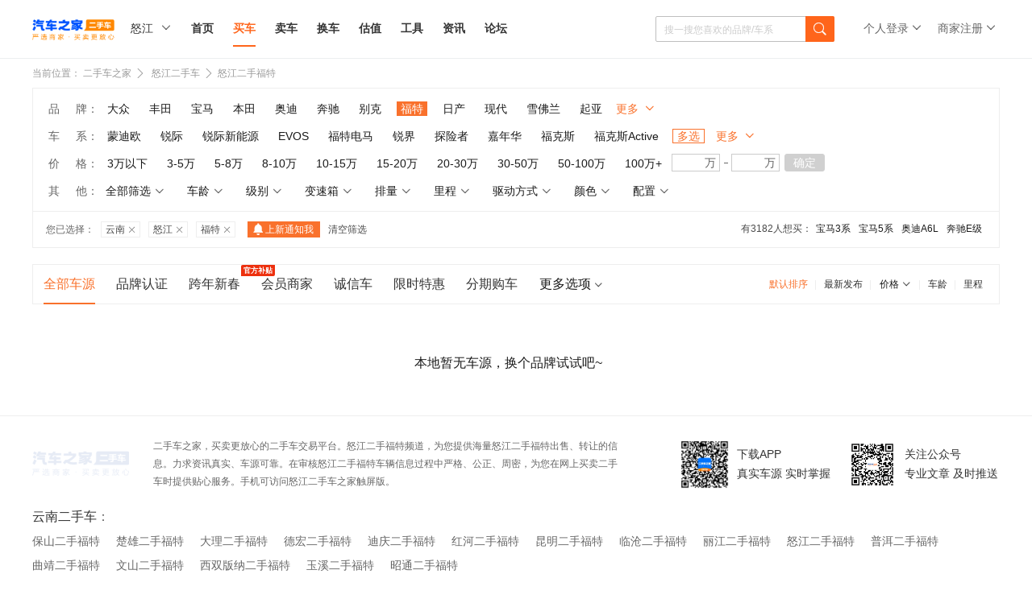

--- FILE ---
content_type: text/html; charset=gb2312
request_url: http://www.che168.com/nujiang/fute/
body_size: 66787
content:



<!DOCTYPE html> 
<html>
<head><meta http-equiv="Content-Type" content="text/html; charset=gb2312" /><meta http-equiv="Cache-Control" content="no-transform" /><meta name="applicable-device" content="pc" /><meta name="robots" content="noindex, follow"><meta http-equiv="mobile-agent" content="format=html5; url=http://m.che168.com%2fnujiang%2ffute%2f" /><meta name="location" content="province=云南;city=怒江; coord=98.859932042482,25.860676978165"><meta http-equiv="X-UA-Compatible" content="IE=edge,chrome=1" /><meta name="renderer" content="webkit" /><title>
	【怒江二手福特】_怒江福特二手车报价_图片_二手车之家
</title><meta name="keywords" content="怒江二手福特,怒江福特二手车,怒江福特二手车报价,怒江二手福特报价" /><meta name="description" content="二手车之家,怒江二手福特,提供怒江二手福特报价,怒江商家,认证,个人二手福特信息,车源丰富,信息真实,买卖二手车就上二手车之家" /><meta id="WebViewport" name="viewport" content="width=1300,initial-scale=1,minimum-scale=0.5,maximum-scale=1,user-scalable=no" /><link rel="canonical" href="http://www.che168.com%2fnujiang%2ffute%2f" /><link rel="alternate" media="only screen and (max-width: 640px)" href="http://m.che168.com%2fnujiang%2ffute%2f" /><link rel="dns-prefetch" href="//x.autoimg.cn" /><link rel="dns-prefetch" href="//s.autoimg.cn" /><link rel="dns-prefetch" href="//2sc0.autoimg.cn" /><link rel="dns-prefetch" href="//2sc2.autoimg.cn" /><link rel="dns-prefetch" href="//www.autoimg.cn" /><!-- <script> (function(){ var src = "https://jspassport.ssl.qhimg.com/11.0.1.js?d182b3f28525f2db83acfaaf6e696dba"; document.write('<script src="' + src + '" id="sozz"><\/script>'); })(); </script> -->
     <script type="text/javascript">
         function setCookie(name, value, option) { var str = name + '=' + escape(value); if (option) { if (option.expireHours) { var d = new Date(); d.setTime(d.getTime() + option.expireHours * 3600 * 1000); str += '; expires=' + d.toGMTString(); } if (option.path) str += '; path=' + option.path; else str += '; path=/'; if (option.domain) str += '; domain=' + option.domain; if (option.secure) str += '; true'; } document.cookie = str; }
         function getCookie(name, defaultValue) { var re = new RegExp(name + '=([^;]*);?', 'gi'); var v = typeof defaultValue == "undefined" ? null : defaultValue; var r = re.exec(document.cookie) || []; return (r.length > 1 ? unescape(r[1]) : v) };

         /* 智能机浏览器版本信息 */
         var browser = { versions: function () { var u = navigator.userAgent, app = navigator.appVersion; return { trident: u.indexOf('Trident') > -1, presto: u.indexOf('Presto') > -1, webKit: u.indexOf('AppleWebKit') > -1, gecko: u.indexOf('Gecko') > -1 && u.indexOf('KHTML') == -1, mobile: !!u.match(/AppleWebKit.*Mobile.*/) || !!u.match(/AppleWebKit/), ios: !!u.match(/\(i[^;]+;( U;)? CPU.+Mac OS X/), android: u.indexOf('Android') > -1 || u.indexOf('Linux') > -1, iPhone: u.indexOf('iPhone') > -1, iPad: u.indexOf('iPad') > -1, webApp: u.indexOf('Safari') == -1, QQbrw: u.indexOf('MQQBrowser') > -1, ucLowEnd: u.indexOf('UCWEB7.') > -1, ucSpecial: u.indexOf('rv:1.2.3.4') > -1, ucweb: function () { try { return parseFloat(u.match(/ucweb\d+\.\d+/gi).toString().match(/\d+\.\d+/).toString()) >= 8.2 } catch (e) { if (u.indexOf('UC') > -1) { return true; } else { return false; } } }(), Symbian: u.indexOf('Symbian') > -1, ucSB: u.indexOf('Firefox/1.') > -1 }; }() }
         var _gaq = _gaq || []; (function (win, browser, undefined) {
             var defaultJumpDomain = getCookie("defaultJumpDomain", ""),
                 url = location.href;
             if (defaultJumpDomain === 'm') {
                 if (browser.versions.iPad == true) { return; }
                 window.location.href = url.replace('//www', '//m'); return;
             }
             else if (defaultJumpDomain === 'www') {
                 return;
             }
             else if (browser.versions.iPad == true) {
                 return;
             }
             else {
                 if (browser.versions.iPhone == true || browser.versions.ucweb == true || browser.versions.ucSpecial == true || browser.versions.android == true) {
                     win.location.href = url.replace('//www', '//m'); return;
                 }
             }
         })(window, browser);
         setCookie('userarea', 533300, { path: '/', expireHours: 24, domain: '.che168.com' });
         setCookie('listuserarea', 533300, { path: '/', expireHours: 24, domain: '.che168.com' });
         window.AHPageURL = "che/list";
     </script>
        
     <link href="//s.autoimg.cn/com/co.ashx?path=/2sc/tp/pc/css/v1.0.7/tp-pc.css,/2sc/2sc_fe/pc/common/v1.1.6/common.css,/2sc/tp/swiper/v1.0.0/swiper.min.css&amp;v=202110200956" rel="stylesheet" /><link href="//z.autoimg.cn/2sc/pc/list-overview/v1.0.5/list-overview.css?20220726" rel="stylesheet" /><link href="//z.autoimg.cn/2sc/pc/foractivity/v1.0.9/foractivity.css?2022071071656" rel="stylesheet" /> <script src="//x.autoimg.cn/com/co.ashx?path=/as/seajs/2.3.0/bundle.js,/as/jquery/1.7.2/jquery.js,/2sc/m/20160428/city.js&v=20190516"></script>

 <script type="application/ld+json">{"@context": "https://ziyuan.baidu.com/contexts/cambrian.jsonld","@id": "https://www.che168.com%2fnujiang%2ffute%2f","appid": "1543600563902641","title": "【怒江二手福特】_怒江福特二手车报价_图片_二手车之家","images": ["https://2sc2.autoimg.cn/escimg/g24/M06/3D/70/autohomecar__ChwFjl7OK6OAFdEaAAAqswawV48918.png",],"pubDate": "2026/1/19 14:21:19"}</script>
    <style>
        .list-menu .tab-nav li{
           margin:0 13px;
        }

.nocity-tip {
    background: url(//x.autoimg.cn/2scimg/m/20210318/fenqicar.png) no-repeat;
    background-size: 100% 100%;
    display: inline-block;
    width: 43px;
    height: 11px;
    margin-right: 2px;
    margin-bottom: -4px;
}
.detail-toast, .toast {
    position: fixed;
    top: 50%;
    left: 50%;
    z-index: 500;
    -webkit-transform: translate(-50%, -50%);
    transform: translate(-50%, -50%);
    padding: 26px 16px;
    font-size: 14px;
    line-height: 14px;
    color: #fff;
    background: rgba(0,0,0,0.9);
    border-radius: 8px;
}
.swiper-pagination-bullet-active{
    background: #111E36 !important;
}
.swiper-pagination-bullet{
    background: #E6EBF5;
    height: 4px;
    width: 3px;
    opacity: 1;
    border-radius: 0;
    margin:0 1px !important;
}
    </style>
</head>
<body>
     
<link href="//s.autoimg.cn/2sc/2sc_fe/pc/common/v1.1.5/common.css?202108021001" rel="stylesheet" />
<script src="//x.autoimg.cn/2sc/grey.js?2022112511161"></script>
<script type="text/javascript">
     (function () {
         var sessionuserid;
         readCookies = function (name, defval) {
             var nameEq = name + "=";
             var ca = document.cookie.split(';');
             for (var i = 0; i < ca.length; i++) {
                 var c = ca[i];
                 while (c.charAt(0) == ' ')
                     c = c.substring(1, c.length); 
                 if (c.indexOf(nameEq) == 0)
                     return decodeURIComponent(c.substring(nameEq.length, c.length));
             }
             return typeof defval == "undefined" ? null : defval; 
         },
         excuteIframe_syncCookie = function (id, url, domain) {
             var bodyel = document.getElementsByTagName("body")[0];
             var new_iframe = document.createElement("iframe");
             new_iframe.style.display = "none";
             new_iframe.src = url;
             new_iframe.id = id;
             new_iframe.domain = domain; 
             bodyel.appendChild(new_iframe);
         },
         autoSessionLogin = function () {
             sessionuserid = readCookies("sessionuserid");
             if (sessionuserid == null || sessionuserid.length == 0) {
                 var autouserid = readCookies("autouserid");
                 if (autouserid != null && autouserid.length > 0) {
                     if (document.domain.indexOf("autohome") >= 0) {
                         excuteIframe_syncCookie("tempIframe", "//sso.autohome.com.cn/Home/CookieIFrame", "autohome.com.cn");
                     }
                     else {
                         excuteIframe_syncCookie("tempIframe", "//sso.che168.com/Home/CookieIFrame", "che168.com");
                     }
                 }
             }
         },
         //首次进入执行，之后每12小时重复执行 
         autoSessionLogin();
         setInterval(function () {
             autoSessionLogin();
         }, 1000 * 60 * 60 * 12);
     })();
 </script> 
<!-- 广告 -->

<div class="gg-top-content">
    <div id="2045Header" class="fn-hide tag-ad-wrap tag-content">
        <span class="tag-ad right tag-ad-white">广告</span>
        <div class="gg-div gg-mt0" id="s5317" data-adparent="#2045Header"></div>
    </div>
</div>

<!-- start 导航-->
<div class="head-nav fn-clear" id="headnavparamvalueurl" >
    
    <div class="content fn-clear"> 
        <div class="logo">
            <a href="//www.che168.com"><img src="//x.autoimg.cn/2scimg/m/20221226/2sclogo@2x.png" alt="二手车之家"></a>
        </div>

        <!--导航 start-->
        <div id="div_Search" class="head-con " style="background: rgba(0,0,0,0);">
            <div class="head-coned">  
                <div data-toggle="pop" data-target="#changecitydiv" data-trigger="click" data-offset="-13,100" data-placement="bottom" class="header-city element-hover"> 
                  <input type="hidden" id="py" name="prov" value="china" />
                <span class="city-tx">
                    <a href="javascript:void(0);">
                        <span id="sltPName">全国</span><em class="iconfont iconfont-drop-down">&#xe916;</em></a>
                </span>
					</div> 
            <!--导航-->
            <div class="nav-lsit">
                <ul class="fn-clear">
                    <li class=""><a id="a_home" href="/china/" data-open="0"  data-href="/china/" class="windowpop">首页</a></li>
                    <li class="current"><a id="a_buy" href="/china/list/#pvareaid=100945" class="windowpop" data-open="0" data-href="/china/list/#pvareaid=100945">买车</a></li>
                    <li class=""><a id="a_sale" href="//i.che168.com/car/sale/#pvareaid=100663" class="windowpop" data-open="0" data-href="//i.che168.com/car/sale/#pvareaid=100663">卖车</a></li>
                    <li class=""><a id="a_exchange" href="/ExchangeCar/ExchangeCarIndex.html?cid=533300&leadssources=25&sourcetwo=1&sourcethree=297#pvareaid=107933" class="windowpop" data-open="0" data-href="/ExchangeCar/ExchangeCarIndex.html?cid=533300&leadssources=25&sourcetwo=1&sourcethree=297#pvareaid=107933">换车</a></li>                   
                    <li class="" style="display: none;" id="liqianxiankai"><a href="//www.che168.com/financial/qiangxian/nujiang/#pvareaid=104464" target="_blank">一成首付</a><i class="tag-hot">一成首付开新车</i></li>
             
                    <li class="" id="topguzhi"><a href="/pinggu/?leadssources=3&sourcetwo=1&sourcethree=342#pvareaid=102140">估值</a></li>

                    
                    <li class="" id="topgongju"><a href="//www.che168.com/servicehall/#pvareaid=104332">工具</a></li>
                    <li class="" id="topzixun"><a href="//www.che168.com/list/news.html#pvareaid=100949">资讯</a></li>
                    <li><a href="//club.autohome.com.cn/bbs/forum-o-200070-1.html" target="_blank" id="topzixun">论坛</a></li>
                    
                </ul>
            </div>
            <!--导航-->
           
            <div class="users-con fn-clear">
            <div data-toggle="city" class="header-login element-hover">
                <span class="login-tx">
                    <a id="usenameUrl" href="//account.che168.com/login?backurl=//i.che168.com/car/manager/" target="_blank">
                        <span id="usename1">个人登录</span> <em class="iconfont iconfont-drop-down">&#xe916;</em> </a>
                     
                            <div class="tip" id="noticeId" style="display:none;"> <a href="javascript:void(0);" class="iconfont" id="noticeClose">&#xe628;</a> <i class="tip-arrow tip-bottom"></i>
								<div class="tip-content">个人中心收藏功能升级啦～查看车源价格趋势，订阅降价通知。<a href="//account.che168.com/login?backurl=//i.che168.com/collection/" class="tip-underline">去看看</a></div>
							</div>
                     

                    
                </span>
                <div class="login-con">
                   
                    <ul class="fn-clear">
                        <li><a id="minihead_caradd" href="//i.che168.com/car/add/?isfree=1#pvareaid=101217">发布车源</a></li>
                        <li><a href="//i.che168.com/freecar/#pvareaid=101342" id="hrefsellcar">我卖的车</a></li>
                        <li><a href="//account.che168.com/login?backurl=//i.che168.com/collection/" id="mysave">我的收藏</a></li>
                        <li class=" fn-hide" id="aLogout"><a class="out-btn"  onclick="personalLoginOff()" href="javascript:void(0);">退出</a></li>
                    </ul>
                </div>
            </div>
          
            <div data-toggle="city" class="header-tool element-hover">
                <span class="login-tx">
                    <a target="_blank" href="//dealers.che168.com/register.html#pvareaid=101016">
                        <span class="current">商家注册</span>
                        <em class="iconfont iconfont-drop-down">&#xe916;</em> </a>
                </span>
                <div class="tool-con">
                   
                    <ul class="fn-clear">
                        <li><a id="dealerLogin" href="//icloud.che168.com/login.html#pvareaid=101013" target="_blank">商家登录</a></li> 
                        <li><a target="_blank" href="//appdownload.che168.com/usedcar/chezhiyingpc.html#pvareaid=102955">下载车智赢</a></li>
                        <li><a target="_blank" href="//topicm.che168.com/TopicApp/2020/businessdistrict/pc?pvareaid=110243">加入车商圈</a></li>
                    </ul>
                </div>
            </div> 
            </div>
                 <div class="head-search" style="background: #fff;">
                <input data-toggle="search" id="NavigationSearch" onclick="trackClick('c_pc_2sc_sy_search','');"   type="text" class="search-text" placeholder="搜一搜您喜欢的品牌/车系">
               <span class="icon-box"><i class="iconfont">&#xe90a;</i></span>
            </div>

        </div>
            </div>

        <!--导航 end -->
        <!--搜索 start--> 
        <div id="div_SearchFloat"  class="search-input ">
            <form id="souform" name="soform" onkeydown="javascript:if(event.keyCode==13) return false;return true;" action="/handler/searchclick.ashx?pvareaid=101025">

                <div class="search-input-box">
                    <input type="text" id="search2sc" autocomplete="off" name="kw" value="" placeholder="请输入感兴趣的车源或商家">
                   <a id="btnKeyword" href="javascript:void(0);" class="">  <i class="iconfont">&#xe90a;</i></a>
                </div>
                <div id="searchpop"  class="search-pop pop1">
                    <div id="search_flagship" class="search-flagship fn-hide">
                    </div>
                    <div id="divHistory" class="history">
                        <h4 id="search_history">历史搜索</h4>
                        <div id="shistory_list" class="history-list fn-clear"></div>
                    </div>
                    <div class="hot">
                        <h4 id="prece_hottitle">热门推荐</h4>
                        <ul id="prece_list" class="hot-list fn-clear">
                        </ul>
                    </div>
                </div>
                <input type="hidden" id="py2" name="prov" value="nujiang" />
                <input type="hidden" name="pvareaid" value="101025" />
                <input type="hidden" id="risk" name="risk" value="0" />
            </form>
        </div> 
        <!--搜索 end-->
    </div>
</div>
<div id="changecitydiv" class="topbar-citypop fn-hide" data-toggle="city">
	<div class="topbar-citypop-content">
		<div class="topbar-citypop-content-top">
			<div class="topbar-citypop-search"> 
                <i class="iconfont topbar-iconfont-search">&#xe625;</i> 
                <input type="text" placeholder="请输入城市名" id="txtCity">
				<div id="divSearchCity"  style="display:none;" class="topbar-citypop-ct">
					<div id="divSearchCityNoCity" class="topbar-citypop-tip-no" style="display:none;"> <i class="iconfont topbar-iconfont-warning">&#xe623;</i>对不起，找不到您输入的内容 </div>
					<div id="divSearchCityHasCity" class="topbar-citypop-tip-go" style="display:none;"> <i class="iconfont topbar-iconfont-down">&#xe627;</i>点击直达 </div>
					<ul id="ulSearchCityResult" name="djzd"></ul>
				</div>
			</div> <a id="topbar_citypop_close" class="topbar-citypop-close" href="javascript:void(0)" target="_self">
            <i class="iconfont topbar-iconfont-cross" data-dismiss="pop">&#xe628;</i>
            </a> </div>
		<div class="topbar-citypop-nearcity" id="topAroundCity"></div>
		<div class="topbar-citypop-hotcity"></div>
		<div class="topbar-citypop-content-info">
<div class="topbar-citypop-nb"> <a href="javascript:void(0);" class="current">A</a> <a href="javascript:void(0);" class="">B</a> <a href="javascript:void(0);" class="">C</a> <a href="javascript:void(0);" class="">F</a> <a href="javascript:void(0);" class="">G</a> <a href="javascript:void(0);">H</a> <a href="javascript:void(0);">J</a>										<a href="javascript:void(0);">L</a> <a href="javascript:void(0);">N</a> <a href="javascript:void(0);">Q</a> <a href="javascript:void(0);">S</a> <a href="javascript:void(0);">T</a> <a href="javascript:void(0);">X</a> <a href="javascript:void(0);">Y</a><a href="javascript:void(0);">Z</a> </div>
			<div class="topbar-citypop-scity"  id="div_Area">
                <dl class="cap-city" ><dt class="fn-clear"><span class="tx"><a pid="0" cid="0" id="P_0" areapy="china"  onclick="SetAreaCookie(this)" href="/china/fute/#pvareaid=100943">全国</a></span><span class='nu'></span></dt></dl><dl class="cap-city" id="A"><dt class="fn-clear"><span class="tx"><a pid="340000" cid="0" id="P_340000" areapy="anhui" onclick="SetAreaCookie(this)" href="/anhui/fute/#pvareaid=100943">安徽</a></span><span class='nu'>A</span></dt><dd><a pidName='安徽'  pid="340000" cid="340100" id="P_340100" areapy="hefei" onclick="SetAreaCookie(this)" href="/hefei/fute/#pvareaid=100943">合肥</a><a pidName='安徽'  pid="340000" cid="340200" id="P_340200" areapy="wuhu" onclick="SetAreaCookie(this)" href="/wuhu/fute/#pvareaid=100943">芜湖</a><a pidName='安徽'  pid="340000" cid="340300" id="P_340300" areapy="bangbu" onclick="SetAreaCookie(this)" href="/bangbu/fute/#pvareaid=100943">蚌埠</a><a pidName='安徽'  pid="340000" cid="340400" id="P_340400" areapy="huainan" onclick="SetAreaCookie(this)" href="/huainan/fute/#pvareaid=100943">淮南</a><a pidName='安徽'  pid="340000" cid="340500" id="P_340500" areapy="maanshan" onclick="SetAreaCookie(this)" href="/maanshan/fute/#pvareaid=100943">马鞍山</a><a pidName='安徽'  pid="340000" cid="340600" id="P_340600" areapy="huaibei" onclick="SetAreaCookie(this)" href="/huaibei/fute/#pvareaid=100943">淮北</a><a pidName='安徽'  pid="340000" cid="340700" id="P_340700" areapy="tongling" onclick="SetAreaCookie(this)" href="/tongling/fute/#pvareaid=100943">铜陵</a><a pidName='安徽'  pid="340000" cid="340800" id="P_340800" areapy="anqing" onclick="SetAreaCookie(this)" href="/anqing/fute/#pvareaid=100943">安庆</a><a pidName='安徽'  pid="340000" cid="341000" id="P_341000" areapy="huangshan" onclick="SetAreaCookie(this)" href="/huangshan/fute/#pvareaid=100943">黄山</a><a pidName='安徽'  pid="340000" cid="341100" id="P_341100" areapy="chuzhou" onclick="SetAreaCookie(this)" href="/chuzhou/fute/#pvareaid=100943">滁州</a><a pidName='安徽'  pid="340000" cid="341200" id="P_341200" areapy="fu_yang" onclick="SetAreaCookie(this)" href="/fu_yang/fute/#pvareaid=100943">阜阳</a><a pidName='安徽'  pid="340000" cid="341300" id="P_341300" areapy="su_zhou" onclick="SetAreaCookie(this)" href="/su_zhou/fute/#pvareaid=100943">宿州</a><a pidName='安徽'  pid="340000" cid="341500" id="P_341500" areapy="liuan" onclick="SetAreaCookie(this)" href="/liuan/fute/#pvareaid=100943">六安</a><a pidName='安徽'  pid="340000" cid="341600" id="P_341600" areapy="bozhou" onclick="SetAreaCookie(this)" href="/bozhou/fute/#pvareaid=100943">亳州</a><a pidName='安徽'  pid="340000" cid="341700" id="P_341700" areapy="chizhou" onclick="SetAreaCookie(this)" href="/chizhou/fute/#pvareaid=100943">池州</a><a pidName='安徽'  pid="340000" cid="341800" id="P_341800" areapy="xuancheng" onclick="SetAreaCookie(this)" href="/xuancheng/fute/#pvareaid=100943">宣城</a></dd></dl><dl class="cap-city" id="B"><dt class="fn-clear"><span class="tx"><a pid="110000" cid="0" id="P_110000" areapy="beijing" onclick="SetAreaCookie(this)" href="/beijing/fute/#pvareaid=100943">北京</a></span><span class='nu'>B</span></dt><dd><a pidName='北京'  pid="110000" cid="110100" id="P_110100" areapy="beijing" onclick="SetAreaCookie(this)" href="/beijing/fute/#pvareaid=100943">北京</a></dd></dl><dl class="cap-city" id="C"><dt class="fn-clear"><span class="tx"><a pid="500000" cid="0" id="P_500000" areapy="chongqing" onclick="SetAreaCookie(this)" href="/chongqing/fute/#pvareaid=100943">重庆</a></span><span class='nu'>C</span></dt><dd><a pidName='重庆'  pid="500000" cid="500100" id="P_500100" areapy="chongqing" onclick="SetAreaCookie(this)" href="/chongqing/fute/#pvareaid=100943">重庆</a></dd></dl><dl class="cap-city" id="F"><dt class="fn-clear"><span class="tx"><a pid="350000" cid="0" id="P_350000" areapy="fujian" onclick="SetAreaCookie(this)" href="/fujian/fute/#pvareaid=100943">福建</a></span><span class='nu'>F</span></dt><dd><a pidName='福建'  pid="350000" cid="350100" id="P_350100" areapy="fuzhou" onclick="SetAreaCookie(this)" href="/fuzhou/fute/#pvareaid=100943">福州</a><a pidName='福建'  pid="350000" cid="350200" id="P_350200" areapy="xiamen" onclick="SetAreaCookie(this)" href="/xiamen/fute/#pvareaid=100943">厦门</a><a pidName='福建'  pid="350000" cid="350300" id="P_350300" areapy="putian" onclick="SetAreaCookie(this)" href="/putian/fute/#pvareaid=100943">莆田</a><a pidName='福建'  pid="350000" cid="350400" id="P_350400" areapy="sanming" onclick="SetAreaCookie(this)" href="/sanming/fute/#pvareaid=100943">三明</a><a pidName='福建'  pid="350000" cid="350500" id="P_350500" areapy="quanzhou" onclick="SetAreaCookie(this)" href="/quanzhou/fute/#pvareaid=100943">泉州</a><a pidName='福建'  pid="350000" cid="350600" id="P_350600" areapy="zhangzhou" onclick="SetAreaCookie(this)" href="/zhangzhou/fute/#pvareaid=100943">漳州</a><a pidName='福建'  pid="350000" cid="350700" id="P_350700" areapy="nanping" onclick="SetAreaCookie(this)" href="/nanping/fute/#pvareaid=100943">南平</a><a pidName='福建'  pid="350000" cid="350800" id="P_350800" areapy="longyan" onclick="SetAreaCookie(this)" href="/longyan/fute/#pvareaid=100943">龙岩</a><a pidName='福建'  pid="350000" cid="350900" id="P_350900" areapy="ningde" onclick="SetAreaCookie(this)" href="/ningde/fute/#pvareaid=100943">宁德</a></dd></dl><dl class="cap-city" id="G"><dt class="fn-clear"><span class="tx"><a pid="440000" cid="0" id="P_440000" areapy="guangdong" onclick="SetAreaCookie(this)" href="/guangdong/fute/#pvareaid=100943">广东</a></span><span class='nu'>G</span></dt><dd><a pidName='广东'  pid="440000" cid="440100" id="P_440100" areapy="guangzhou" onclick="SetAreaCookie(this)" href="/guangzhou/fute/#pvareaid=100943">广州</a><a pidName='广东'  pid="440000" cid="440200" id="P_440200" areapy="shaoguan" onclick="SetAreaCookie(this)" href="/shaoguan/fute/#pvareaid=100943">韶关</a><a pidName='广东'  pid="440000" cid="440300" id="P_440300" areapy="shenzhen" onclick="SetAreaCookie(this)" href="/shenzhen/fute/#pvareaid=100943">深圳</a><a pidName='广东'  pid="440000" cid="440400" id="P_440400" areapy="zhuhai" onclick="SetAreaCookie(this)" href="/zhuhai/fute/#pvareaid=100943">珠海</a><a pidName='广东'  pid="440000" cid="440500" id="P_440500" areapy="shantou" onclick="SetAreaCookie(this)" href="/shantou/fute/#pvareaid=100943">汕头</a><a pidName='广东'  pid="440000" cid="440600" id="P_440600" areapy="foshan" onclick="SetAreaCookie(this)" href="/foshan/fute/#pvareaid=100943">佛山</a><a pidName='广东'  pid="440000" cid="440700" id="P_440700" areapy="jiangmen" onclick="SetAreaCookie(this)" href="/jiangmen/fute/#pvareaid=100943">江门</a><a pidName='广东'  pid="440000" cid="440800" id="P_440800" areapy="zhanjiang" onclick="SetAreaCookie(this)" href="/zhanjiang/fute/#pvareaid=100943">湛江</a><a pidName='广东'  pid="440000" cid="440900" id="P_440900" areapy="maoming" onclick="SetAreaCookie(this)" href="/maoming/fute/#pvareaid=100943">茂名</a><a pidName='广东'  pid="440000" cid="441200" id="P_441200" areapy="zhaoqing" onclick="SetAreaCookie(this)" href="/zhaoqing/fute/#pvareaid=100943">肇庆</a><a pidName='广东'  pid="440000" cid="441300" id="P_441300" areapy="huizhou" onclick="SetAreaCookie(this)" href="/huizhou/fute/#pvareaid=100943">惠州</a><a pidName='广东'  pid="440000" cid="441400" id="P_441400" areapy="meizhou" onclick="SetAreaCookie(this)" href="/meizhou/fute/#pvareaid=100943">梅州</a><a pidName='广东'  pid="440000" cid="441500" id="P_441500" areapy="shanwei" onclick="SetAreaCookie(this)" href="/shanwei/fute/#pvareaid=100943">汕尾</a><a pidName='广东'  pid="440000" cid="441600" id="P_441600" areapy="heyuan" onclick="SetAreaCookie(this)" href="/heyuan/fute/#pvareaid=100943">河源</a><a pidName='广东'  pid="440000" cid="441700" id="P_441700" areapy="yangjiang" onclick="SetAreaCookie(this)" href="/yangjiang/fute/#pvareaid=100943">阳江</a><a pidName='广东'  pid="440000" cid="441800" id="P_441800" areapy="qingyuan" onclick="SetAreaCookie(this)" href="/qingyuan/fute/#pvareaid=100943">清远</a><a pidName='广东'  pid="440000" cid="441900" id="P_441900" areapy="dongguan" onclick="SetAreaCookie(this)" href="/dongguan/fute/#pvareaid=100943">东莞</a><a pidName='广东'  pid="440000" cid="442000" id="P_442000" areapy="zhongshan" onclick="SetAreaCookie(this)" href="/zhongshan/fute/#pvareaid=100943">中山</a><a pidName='广东'  pid="440000" cid="445100" id="P_445100" areapy="chaozhou" onclick="SetAreaCookie(this)" href="/chaozhou/fute/#pvareaid=100943">潮州</a><a pidName='广东'  pid="440000" cid="445200" id="P_445200" areapy="jieyang" onclick="SetAreaCookie(this)" href="/jieyang/fute/#pvareaid=100943">揭阳</a><a pidName='广东'  pid="440000" cid="445300" id="P_445300" areapy="yunfu" onclick="SetAreaCookie(this)" href="/yunfu/fute/#pvareaid=100943">云浮</a></dd><dt class="fn-clear"><span class="tx"><a pid="450000" cid="0" id="P_450000" areapy="guangxi" onclick="SetAreaCookie(this)" href="/guangxi/fute/#pvareaid=100943">广西</a></span><span class='nu'></span></dt><dd><a pidName='广西'  pid="450000" cid="450100" id="P_450100" areapy="nanning" onclick="SetAreaCookie(this)" href="/nanning/fute/#pvareaid=100943">南宁</a><a pidName='广西'  pid="450000" cid="450200" id="P_450200" areapy="liuzhou" onclick="SetAreaCookie(this)" href="/liuzhou/fute/#pvareaid=100943">柳州</a><a pidName='广西'  pid="450000" cid="450300" id="P_450300" areapy="guilin" onclick="SetAreaCookie(this)" href="/guilin/fute/#pvareaid=100943">桂林</a><a pidName='广西'  pid="450000" cid="450400" id="P_450400" areapy="wuzhou" onclick="SetAreaCookie(this)" href="/wuzhou/fute/#pvareaid=100943">梧州</a><a pidName='广西'  pid="450000" cid="450500" id="P_450500" areapy="beihai" onclick="SetAreaCookie(this)" href="/beihai/fute/#pvareaid=100943">北海</a><a pidName='广西'  pid="450000" cid="450600" id="P_450600" areapy="fangchenggang" onclick="SetAreaCookie(this)" href="/fangchenggang/fute/#pvareaid=100943">防城港</a><a pidName='广西'  pid="450000" cid="450700" id="P_450700" areapy="qinzhou" onclick="SetAreaCookie(this)" href="/qinzhou/fute/#pvareaid=100943">钦州</a><a pidName='广西'  pid="450000" cid="450800" id="P_450800" areapy="guigang" onclick="SetAreaCookie(this)" href="/guigang/fute/#pvareaid=100943">贵港</a><a pidName='广西'  pid="450000" cid="450900" id="P_450900" areapy="yu_lin" onclick="SetAreaCookie(this)" href="/yu_lin/fute/#pvareaid=100943">玉林</a><a pidName='广西'  pid="450000" cid="451000" id="P_451000" areapy="baise" onclick="SetAreaCookie(this)" href="/baise/fute/#pvareaid=100943">百色</a><a pidName='广西'  pid="450000" cid="451100" id="P_451100" areapy="hezhou" onclick="SetAreaCookie(this)" href="/hezhou/fute/#pvareaid=100943">贺州</a><a pidName='广西'  pid="450000" cid="451200" id="P_451200" areapy="hechi" onclick="SetAreaCookie(this)" href="/hechi/fute/#pvareaid=100943">河池</a><a pidName='广西'  pid="450000" cid="451300" id="P_451300" areapy="laibin" onclick="SetAreaCookie(this)" href="/laibin/fute/#pvareaid=100943">来宾</a><a pidName='广西'  pid="450000" cid="451400" id="P_451400" areapy="chongzuo" onclick="SetAreaCookie(this)" href="/chongzuo/fute/#pvareaid=100943">崇左</a></dd><dt class="fn-clear"><span class="tx"><a pid="520000" cid="0" id="P_520000" areapy="guizhou" onclick="SetAreaCookie(this)" href="/guizhou/fute/#pvareaid=100943">贵州</a></span><span class='nu'></span></dt><dd><a pidName='贵州'  pid="520000" cid="520100" id="P_520100" areapy="guiyang" onclick="SetAreaCookie(this)" href="/guiyang/fute/#pvareaid=100943">贵阳</a><a pidName='贵州'  pid="520000" cid="520200" id="P_520200" areapy="liupanshui" onclick="SetAreaCookie(this)" href="/liupanshui/fute/#pvareaid=100943">六盘水</a><a pidName='贵州'  pid="520000" cid="520300" id="P_520300" areapy="zunyi" onclick="SetAreaCookie(this)" href="/zunyi/fute/#pvareaid=100943">遵义</a><a pidName='贵州'  pid="520000" cid="520400" id="P_520400" areapy="anshun" onclick="SetAreaCookie(this)" href="/anshun/fute/#pvareaid=100943">安顺</a><a pidName='贵州'  pid="520000" cid="520500" id="P_520500" areapy="bijie" onclick="SetAreaCookie(this)" href="/bijie/fute/#pvareaid=100943">毕节</a><a pidName='贵州'  pid="520000" cid="520600" id="P_520600" areapy="tongren" onclick="SetAreaCookie(this)" href="/tongren/fute/#pvareaid=100943">铜仁</a><a pidName='贵州'  pid="520000" cid="522300" id="P_522300" areapy="qianxinan" onclick="SetAreaCookie(this)" href="/qianxinan/fute/#pvareaid=100943">黔西南</a><a pidName='贵州'  pid="520000" cid="522600" id="P_522600" areapy="qiandongnan" onclick="SetAreaCookie(this)" href="/qiandongnan/fute/#pvareaid=100943">黔东南</a><a pidName='贵州'  pid="520000" cid="522700" id="P_522700" areapy="qiannan" onclick="SetAreaCookie(this)" href="/qiannan/fute/#pvareaid=100943">黔南</a></dd><dt class="fn-clear"><span class="tx"><a pid="620000" cid="0" id="P_620000" areapy="gansu" onclick="SetAreaCookie(this)" href="/gansu/fute/#pvareaid=100943">甘肃</a></span><span class='nu'></span></dt><dd><a pidName='甘肃'  pid="620000" cid="620100" id="P_620100" areapy="lanzhou" onclick="SetAreaCookie(this)" href="/lanzhou/fute/#pvareaid=100943">兰州</a><a pidName='甘肃'  pid="620000" cid="620200" id="P_620200" areapy="jiayuguan" onclick="SetAreaCookie(this)" href="/jiayuguan/fute/#pvareaid=100943">嘉峪关</a><a pidName='甘肃'  pid="620000" cid="620300" id="P_620300" areapy="jinchang" onclick="SetAreaCookie(this)" href="/jinchang/fute/#pvareaid=100943">金昌</a><a pidName='甘肃'  pid="620000" cid="620400" id="P_620400" areapy="baiyin" onclick="SetAreaCookie(this)" href="/baiyin/fute/#pvareaid=100943">白银</a><a pidName='甘肃'  pid="620000" cid="620500" id="P_620500" areapy="tianshui" onclick="SetAreaCookie(this)" href="/tianshui/fute/#pvareaid=100943">天水</a><a pidName='甘肃'  pid="620000" cid="620600" id="P_620600" areapy="wuwei" onclick="SetAreaCookie(this)" href="/wuwei/fute/#pvareaid=100943">武威</a><a pidName='甘肃'  pid="620000" cid="620700" id="P_620700" areapy="zhangye" onclick="SetAreaCookie(this)" href="/zhangye/fute/#pvareaid=100943">张掖</a><a pidName='甘肃'  pid="620000" cid="620800" id="P_620800" areapy="pingliang" onclick="SetAreaCookie(this)" href="/pingliang/fute/#pvareaid=100943">平凉</a><a pidName='甘肃'  pid="620000" cid="620900" id="P_620900" areapy="jiuquan" onclick="SetAreaCookie(this)" href="/jiuquan/fute/#pvareaid=100943">酒泉</a><a pidName='甘肃'  pid="620000" cid="621000" id="P_621000" areapy="qingyang" onclick="SetAreaCookie(this)" href="/qingyang/fute/#pvareaid=100943">庆阳</a><a pidName='甘肃'  pid="620000" cid="621100" id="P_621100" areapy="dingxi" onclick="SetAreaCookie(this)" href="/dingxi/fute/#pvareaid=100943">定西</a><a pidName='甘肃'  pid="620000" cid="621200" id="P_621200" areapy="longnan" onclick="SetAreaCookie(this)" href="/longnan/fute/#pvareaid=100943">陇南</a><a pidName='甘肃'  pid="620000" cid="622900" id="P_622900" areapy="linxia" onclick="SetAreaCookie(this)" href="/linxia/fute/#pvareaid=100943">临夏</a><a pidName='甘肃'  pid="620000" cid="623000" id="P_623000" areapy="gannan" onclick="SetAreaCookie(this)" href="/gannan/fute/#pvareaid=100943">甘南</a></dd></dl><dl class="cap-city" id="H"><dt class="fn-clear"><span class="tx"><a pid="460000" cid="0" id="P_460000" areapy="hainan" onclick="SetAreaCookie(this)" href="/hainan/fute/#pvareaid=100943">海南</a></span><span class='nu'>H</span></dt><dd><a pidName='海南'  pid="460000" cid="460100" id="P_460100" areapy="haikou" onclick="SetAreaCookie(this)" href="/haikou/fute/#pvareaid=100943">海口</a><a pidName='海南'  pid="460000" cid="460200" id="P_460200" areapy="sanya" onclick="SetAreaCookie(this)" href="/sanya/fute/#pvareaid=100943">三亚</a><a pidName='海南'  pid="460000" cid="460300" id="P_460300" areapy="sansha" onclick="SetAreaCookie(this)" href="/sansha/fute/#pvareaid=100943">三沙</a><a pidName='海南'  pid="460000" cid="460400" id="P_460400" areapy="danzhou" onclick="SetAreaCookie(this)" href="/danzhou/fute/#pvareaid=100943">儋州</a><a pidName='海南'  pid="460000" cid="469001" id="P_469001" areapy="wuzhishan" onclick="SetAreaCookie(this)" href="/wuzhishan/fute/#pvareaid=100943">五指山</a><a pidName='海南'  pid="460000" cid="469002" id="P_469002" areapy="qionghai" onclick="SetAreaCookie(this)" href="/qionghai/fute/#pvareaid=100943">琼海</a><a pidName='海南'  pid="460000" cid="469005" id="P_469005" areapy="wenchang" onclick="SetAreaCookie(this)" href="/wenchang/fute/#pvareaid=100943">文昌</a><a pidName='海南'  pid="460000" cid="469006" id="P_469006" areapy="wanning" onclick="SetAreaCookie(this)" href="/wanning/fute/#pvareaid=100943">万宁</a><a pidName='海南'  pid="460000" cid="469007" id="P_469007" areapy="dongfang" onclick="SetAreaCookie(this)" href="/dongfang/fute/#pvareaid=100943">东方</a><a pidName='海南'  pid="460000" cid="469021" id="P_469021" areapy="dingan" onclick="SetAreaCookie(this)" href="/dingan/fute/#pvareaid=100943">定安</a><a pidName='海南'  pid="460000" cid="469022" id="P_469022" areapy="tunchang" onclick="SetAreaCookie(this)" href="/tunchang/fute/#pvareaid=100943">屯昌</a><a pidName='海南'  pid="460000" cid="469023" id="P_469023" areapy="chengmai" onclick="SetAreaCookie(this)" href="/chengmai/fute/#pvareaid=100943">澄迈</a><a pidName='海南'  pid="460000" cid="469024" id="P_469024" areapy="lingao" onclick="SetAreaCookie(this)" href="/lingao/fute/#pvareaid=100943">临高</a><a pidName='海南'  pid="460000" cid="469025" id="P_469025" areapy="baisha" onclick="SetAreaCookie(this)" href="/baisha/fute/#pvareaid=100943">白沙</a><a pidName='海南'  pid="460000" cid="469026" id="P_469026" areapy="changjiang" onclick="SetAreaCookie(this)" href="/changjiang/fute/#pvareaid=100943">昌江</a><a pidName='海南'  pid="460000" cid="469027" id="P_469027" areapy="ledong" onclick="SetAreaCookie(this)" href="/ledong/fute/#pvareaid=100943">乐东</a><a pidName='海南'  pid="460000" cid="469028" id="P_469028" areapy="lingshui" onclick="SetAreaCookie(this)" href="/lingshui/fute/#pvareaid=100943">陵水</a><a pidName='海南'  pid="460000" cid="469029" id="P_469029" areapy="baoting" onclick="SetAreaCookie(this)" href="/baoting/fute/#pvareaid=100943">保亭</a><a pidName='海南'  pid="460000" cid="469030" id="P_469030" areapy="qiongzhong" onclick="SetAreaCookie(this)" href="/qiongzhong/fute/#pvareaid=100943">琼中</a></dd><dt class="fn-clear"><span class="tx"><a pid="410000" cid="0" id="P_410000" areapy="henan" onclick="SetAreaCookie(this)" href="/henan/fute/#pvareaid=100943">河南</a></span><span class='nu'></span></dt><dd><a pidName='河南'  pid="410000" cid="410100" id="P_410100" areapy="zhengzhou" onclick="SetAreaCookie(this)" href="/zhengzhou/fute/#pvareaid=100943">郑州</a><a pidName='河南'  pid="410000" cid="410200" id="P_410200" areapy="kaifeng" onclick="SetAreaCookie(this)" href="/kaifeng/fute/#pvareaid=100943">开封</a><a pidName='河南'  pid="410000" cid="410300" id="P_410300" areapy="luoyang" onclick="SetAreaCookie(this)" href="/luoyang/fute/#pvareaid=100943">洛阳</a><a pidName='河南'  pid="410000" cid="410400" id="P_410400" areapy="pingdingshan" onclick="SetAreaCookie(this)" href="/pingdingshan/fute/#pvareaid=100943">平顶山</a><a pidName='河南'  pid="410000" cid="410500" id="P_410500" areapy="anyang" onclick="SetAreaCookie(this)" href="/anyang/fute/#pvareaid=100943">安阳</a><a pidName='河南'  pid="410000" cid="410600" id="P_410600" areapy="hebi" onclick="SetAreaCookie(this)" href="/hebi/fute/#pvareaid=100943">鹤壁</a><a pidName='河南'  pid="410000" cid="410700" id="P_410700" areapy="xinxiang" onclick="SetAreaCookie(this)" href="/xinxiang/fute/#pvareaid=100943">新乡</a><a pidName='河南'  pid="410000" cid="410800" id="P_410800" areapy="jiaozuo" onclick="SetAreaCookie(this)" href="/jiaozuo/fute/#pvareaid=100943">焦作</a><a pidName='河南'  pid="410000" cid="410900" id="P_410900" areapy="puyang" onclick="SetAreaCookie(this)" href="/puyang/fute/#pvareaid=100943">濮阳</a><a pidName='河南'  pid="410000" cid="411000" id="P_411000" areapy="xuchang" onclick="SetAreaCookie(this)" href="/xuchang/fute/#pvareaid=100943">许昌</a><a pidName='河南'  pid="410000" cid="411100" id="P_411100" areapy="luohe" onclick="SetAreaCookie(this)" href="/luohe/fute/#pvareaid=100943">漯河</a><a pidName='河南'  pid="410000" cid="411200" id="P_411200" areapy="sanmenxia" onclick="SetAreaCookie(this)" href="/sanmenxia/fute/#pvareaid=100943">三门峡</a><a pidName='河南'  pid="410000" cid="411300" id="P_411300" areapy="nanyang" onclick="SetAreaCookie(this)" href="/nanyang/fute/#pvareaid=100943">南阳</a><a pidName='河南'  pid="410000" cid="411400" id="P_411400" areapy="shangqiu" onclick="SetAreaCookie(this)" href="/shangqiu/fute/#pvareaid=100943">商丘</a><a pidName='河南'  pid="410000" cid="411500" id="P_411500" areapy="xinyang" onclick="SetAreaCookie(this)" href="/xinyang/fute/#pvareaid=100943">信阳</a><a pidName='河南'  pid="410000" cid="411600" id="P_411600" areapy="zhoukou" onclick="SetAreaCookie(this)" href="/zhoukou/fute/#pvareaid=100943">周口</a><a pidName='河南'  pid="410000" cid="411700" id="P_411700" areapy="zhumadian" onclick="SetAreaCookie(this)" href="/zhumadian/fute/#pvareaid=100943">驻马店</a><a pidName='河南'  pid="410000" cid="419001" id="P_419001" areapy="jiyuan" onclick="SetAreaCookie(this)" href="/jiyuan/fute/#pvareaid=100943">济源</a></dd><dt class="fn-clear"><span class="tx"><a pid="420000" cid="0" id="P_420000" areapy="hubei" onclick="SetAreaCookie(this)" href="/hubei/fute/#pvareaid=100943">湖北</a></span><span class='nu'></span></dt><dd><a pidName='湖北'  pid="420000" cid="420100" id="P_420100" areapy="wuhan" onclick="SetAreaCookie(this)" href="/wuhan/fute/#pvareaid=100943">武汉</a><a pidName='湖北'  pid="420000" cid="420200" id="P_420200" areapy="huangshi" onclick="SetAreaCookie(this)" href="/huangshi/fute/#pvareaid=100943">黄石</a><a pidName='湖北'  pid="420000" cid="420300" id="P_420300" areapy="shiyan" onclick="SetAreaCookie(this)" href="/shiyan/fute/#pvareaid=100943">十堰</a><a pidName='湖北'  pid="420000" cid="420500" id="P_420500" areapy="yichang" onclick="SetAreaCookie(this)" href="/yichang/fute/#pvareaid=100943">宜昌</a><a pidName='湖北'  pid="420000" cid="420600" id="P_420600" areapy="xiangyang" onclick="SetAreaCookie(this)" href="/xiangyang/fute/#pvareaid=100943">襄阳</a><a pidName='湖北'  pid="420000" cid="420700" id="P_420700" areapy="ezhou" onclick="SetAreaCookie(this)" href="/ezhou/fute/#pvareaid=100943">鄂州</a><a pidName='湖北'  pid="420000" cid="420800" id="P_420800" areapy="jingmen" onclick="SetAreaCookie(this)" href="/jingmen/fute/#pvareaid=100943">荆门</a><a pidName='湖北'  pid="420000" cid="420900" id="P_420900" areapy="xiaogan" onclick="SetAreaCookie(this)" href="/xiaogan/fute/#pvareaid=100943">孝感</a><a pidName='湖北'  pid="420000" cid="421000" id="P_421000" areapy="jingzhou" onclick="SetAreaCookie(this)" href="/jingzhou/fute/#pvareaid=100943">荆州</a><a pidName='湖北'  pid="420000" cid="421100" id="P_421100" areapy="huanggang" onclick="SetAreaCookie(this)" href="/huanggang/fute/#pvareaid=100943">黄冈</a><a pidName='湖北'  pid="420000" cid="421200" id="P_421200" areapy="xianning" onclick="SetAreaCookie(this)" href="/xianning/fute/#pvareaid=100943">咸宁</a><a pidName='湖北'  pid="420000" cid="421300" id="P_421300" areapy="suizhou" onclick="SetAreaCookie(this)" href="/suizhou/fute/#pvareaid=100943">随州</a><a pidName='湖北'  pid="420000" cid="422800" id="P_422800" areapy="enshi" onclick="SetAreaCookie(this)" href="/enshi/fute/#pvareaid=100943">恩施</a><a pidName='湖北'  pid="420000" cid="429004" id="P_429004" areapy="xiantao" onclick="SetAreaCookie(this)" href="/xiantao/fute/#pvareaid=100943">仙桃</a><a pidName='湖北'  pid="420000" cid="429005" id="P_429005" areapy="qianjiang" onclick="SetAreaCookie(this)" href="/qianjiang/fute/#pvareaid=100943">潜江</a><a pidName='湖北'  pid="420000" cid="429006" id="P_429006" areapy="tianmen" onclick="SetAreaCookie(this)" href="/tianmen/fute/#pvareaid=100943">天门</a><a pidName='湖北'  pid="420000" cid="429021" id="P_429021" areapy="shennongjia" onclick="SetAreaCookie(this)" href="/shennongjia/fute/#pvareaid=100943">神农架</a></dd><dt class="fn-clear"><span class="tx"><a pid="430000" cid="0" id="P_430000" areapy="hunan" onclick="SetAreaCookie(this)" href="/hunan/fute/#pvareaid=100943">湖南</a></span><span class='nu'></span></dt><dd><a pidName='湖南'  pid="430000" cid="430100" id="P_430100" areapy="changsha" onclick="SetAreaCookie(this)" href="/changsha/fute/#pvareaid=100943">长沙</a><a pidName='湖南'  pid="430000" cid="430200" id="P_430200" areapy="zhuzhou" onclick="SetAreaCookie(this)" href="/zhuzhou/fute/#pvareaid=100943">株洲</a><a pidName='湖南'  pid="430000" cid="430300" id="P_430300" areapy="xiangtan" onclick="SetAreaCookie(this)" href="/xiangtan/fute/#pvareaid=100943">湘潭</a><a pidName='湖南'  pid="430000" cid="430400" id="P_430400" areapy="hengyang" onclick="SetAreaCookie(this)" href="/hengyang/fute/#pvareaid=100943">衡阳</a><a pidName='湖南'  pid="430000" cid="430500" id="P_430500" areapy="shaoyang" onclick="SetAreaCookie(this)" href="/shaoyang/fute/#pvareaid=100943">邵阳</a><a pidName='湖南'  pid="430000" cid="430600" id="P_430600" areapy="yueyang" onclick="SetAreaCookie(this)" href="/yueyang/fute/#pvareaid=100943">岳阳</a><a pidName='湖南'  pid="430000" cid="430700" id="P_430700" areapy="changde" onclick="SetAreaCookie(this)" href="/changde/fute/#pvareaid=100943">常德</a><a pidName='湖南'  pid="430000" cid="430800" id="P_430800" areapy="zhangjiajie" onclick="SetAreaCookie(this)" href="/zhangjiajie/fute/#pvareaid=100943">张家界</a><a pidName='湖南'  pid="430000" cid="430900" id="P_430900" areapy="yiyang" onclick="SetAreaCookie(this)" href="/yiyang/fute/#pvareaid=100943">益阳</a><a pidName='湖南'  pid="430000" cid="431000" id="P_431000" areapy="chenzhou" onclick="SetAreaCookie(this)" href="/chenzhou/fute/#pvareaid=100943">郴州</a><a pidName='湖南'  pid="430000" cid="431100" id="P_431100" areapy="yongzhou" onclick="SetAreaCookie(this)" href="/yongzhou/fute/#pvareaid=100943">永州</a><a pidName='湖南'  pid="430000" cid="431200" id="P_431200" areapy="huaihua" onclick="SetAreaCookie(this)" href="/huaihua/fute/#pvareaid=100943">怀化</a><a pidName='湖南'  pid="430000" cid="431300" id="P_431300" areapy="loudi" onclick="SetAreaCookie(this)" href="/loudi/fute/#pvareaid=100943">娄底</a><a pidName='湖南'  pid="430000" cid="433100" id="P_433100" areapy="xiangxi" onclick="SetAreaCookie(this)" href="/xiangxi/fute/#pvareaid=100943">湘西</a></dd><dt class="fn-clear"><span class="tx"><a pid="130000" cid="0" id="P_130000" areapy="hebei" onclick="SetAreaCookie(this)" href="/hebei/fute/#pvareaid=100943">河北</a></span><span class='nu'></span></dt><dd><a pidName='河北'  pid="130000" cid="130100" id="P_130100" areapy="shijiazhuang" onclick="SetAreaCookie(this)" href="/shijiazhuang/fute/#pvareaid=100943">石家庄</a><a pidName='河北'  pid="130000" cid="130200" id="P_130200" areapy="tangshan" onclick="SetAreaCookie(this)" href="/tangshan/fute/#pvareaid=100943">唐山</a><a pidName='河北'  pid="130000" cid="130300" id="P_130300" areapy="qinhuangdao" onclick="SetAreaCookie(this)" href="/qinhuangdao/fute/#pvareaid=100943">秦皇岛</a><a pidName='河北'  pid="130000" cid="130400" id="P_130400" areapy="handan" onclick="SetAreaCookie(this)" href="/handan/fute/#pvareaid=100943">邯郸</a><a pidName='河北'  pid="130000" cid="130500" id="P_130500" areapy="xingtai" onclick="SetAreaCookie(this)" href="/xingtai/fute/#pvareaid=100943">邢台</a><a pidName='河北'  pid="130000" cid="130600" id="P_130600" areapy="baoding" onclick="SetAreaCookie(this)" href="/baoding/fute/#pvareaid=100943">保定</a><a pidName='河北'  pid="130000" cid="130700" id="P_130700" areapy="zhangjiakou" onclick="SetAreaCookie(this)" href="/zhangjiakou/fute/#pvareaid=100943">张家口</a><a pidName='河北'  pid="130000" cid="130800" id="P_130800" areapy="chengde" onclick="SetAreaCookie(this)" href="/chengde/fute/#pvareaid=100943">承德</a><a pidName='河北'  pid="130000" cid="130900" id="P_130900" areapy="cangzhou" onclick="SetAreaCookie(this)" href="/cangzhou/fute/#pvareaid=100943">沧州</a><a pidName='河北'  pid="130000" cid="131000" id="P_131000" areapy="langfang" onclick="SetAreaCookie(this)" href="/langfang/fute/#pvareaid=100943">廊坊</a><a pidName='河北'  pid="130000" cid="131100" id="P_131100" areapy="hengshui" onclick="SetAreaCookie(this)" href="/hengshui/fute/#pvareaid=100943">衡水</a></dd><dt class="fn-clear"><span class="tx"><a pid="230000" cid="0" id="P_230000" areapy="heilongjiang" onclick="SetAreaCookie(this)" href="/heilongjiang/fute/#pvareaid=100943">黑龙江</a></span><span class='nu'></span></dt><dd><a pidName='黑龙江'  pid="230000" cid="230100" id="P_230100" areapy="haerbin" onclick="SetAreaCookie(this)" href="/haerbin/fute/#pvareaid=100943">哈尔滨</a><a pidName='黑龙江'  pid="230000" cid="230200" id="P_230200" areapy="qiqihaer" onclick="SetAreaCookie(this)" href="/qiqihaer/fute/#pvareaid=100943">齐齐哈尔</a><a pidName='黑龙江'  pid="230000" cid="230300" id="P_230300" areapy="jixi" onclick="SetAreaCookie(this)" href="/jixi/fute/#pvareaid=100943">鸡西</a><a pidName='黑龙江'  pid="230000" cid="230400" id="P_230400" areapy="hegang" onclick="SetAreaCookie(this)" href="/hegang/fute/#pvareaid=100943">鹤岗</a><a pidName='黑龙江'  pid="230000" cid="230500" id="P_230500" areapy="shuangyashan" onclick="SetAreaCookie(this)" href="/shuangyashan/fute/#pvareaid=100943">双鸭山</a><a pidName='黑龙江'  pid="230000" cid="230600" id="P_230600" areapy="daqing" onclick="SetAreaCookie(this)" href="/daqing/fute/#pvareaid=100943">大庆</a><a pidName='黑龙江'  pid="230000" cid="230700" id="P_230700" areapy="yichun" onclick="SetAreaCookie(this)" href="/yichun/fute/#pvareaid=100943">伊春</a><a pidName='黑龙江'  pid="230000" cid="230800" id="P_230800" areapy="jiamusi" onclick="SetAreaCookie(this)" href="/jiamusi/fute/#pvareaid=100943">佳木斯</a><a pidName='黑龙江'  pid="230000" cid="230900" id="P_230900" areapy="qitaihe" onclick="SetAreaCookie(this)" href="/qitaihe/fute/#pvareaid=100943">七台河</a><a pidName='黑龙江'  pid="230000" cid="231000" id="P_231000" areapy="mudanjiang" onclick="SetAreaCookie(this)" href="/mudanjiang/fute/#pvareaid=100943">牡丹江</a><a pidName='黑龙江'  pid="230000" cid="231100" id="P_231100" areapy="heihe" onclick="SetAreaCookie(this)" href="/heihe/fute/#pvareaid=100943">黑河</a><a pidName='黑龙江'  pid="230000" cid="231200" id="P_231200" areapy="suihua" onclick="SetAreaCookie(this)" href="/suihua/fute/#pvareaid=100943">绥化</a><a pidName='黑龙江'  pid="230000" cid="232700" id="P_232700" areapy="daxinganling" onclick="SetAreaCookie(this)" href="/daxinganling/fute/#pvareaid=100943">大兴安岭</a></dd></dl><dl class="cap-city" id="J"><dt class="fn-clear"><span class="tx"><a pid="320000" cid="0" id="P_320000" areapy="jiangsu" onclick="SetAreaCookie(this)" href="/jiangsu/fute/#pvareaid=100943">江苏</a></span><span class='nu'>J</span></dt><dd><a pidName='江苏'  pid="320000" cid="320100" id="P_320100" areapy="nanjing" onclick="SetAreaCookie(this)" href="/nanjing/fute/#pvareaid=100943">南京</a><a pidName='江苏'  pid="320000" cid="320200" id="P_320200" areapy="wuxi" onclick="SetAreaCookie(this)" href="/wuxi/fute/#pvareaid=100943">无锡</a><a pidName='江苏'  pid="320000" cid="320300" id="P_320300" areapy="xuzhou" onclick="SetAreaCookie(this)" href="/xuzhou/fute/#pvareaid=100943">徐州</a><a pidName='江苏'  pid="320000" cid="320400" id="P_320400" areapy="changzhou" onclick="SetAreaCookie(this)" href="/changzhou/fute/#pvareaid=100943">常州</a><a pidName='江苏'  pid="320000" cid="320500" id="P_320500" areapy="suzhou" onclick="SetAreaCookie(this)" href="/suzhou/fute/#pvareaid=100943">苏州</a><a pidName='江苏'  pid="320000" cid="320600" id="P_320600" areapy="nantong" onclick="SetAreaCookie(this)" href="/nantong/fute/#pvareaid=100943">南通</a><a pidName='江苏'  pid="320000" cid="320700" id="P_320700" areapy="lianyungang" onclick="SetAreaCookie(this)" href="/lianyungang/fute/#pvareaid=100943">连云港</a><a pidName='江苏'  pid="320000" cid="320800" id="P_320800" areapy="huaian" onclick="SetAreaCookie(this)" href="/huaian/fute/#pvareaid=100943">淮安</a><a pidName='江苏'  pid="320000" cid="320900" id="P_320900" areapy="yancheng" onclick="SetAreaCookie(this)" href="/yancheng/fute/#pvareaid=100943">盐城</a><a pidName='江苏'  pid="320000" cid="321000" id="P_321000" areapy="yangzhou" onclick="SetAreaCookie(this)" href="/yangzhou/fute/#pvareaid=100943">扬州</a><a pidName='江苏'  pid="320000" cid="321100" id="P_321100" areapy="zhenjiang" onclick="SetAreaCookie(this)" href="/zhenjiang/fute/#pvareaid=100943">镇江</a><a pidName='江苏'  pid="320000" cid="321200" id="P_321200" areapy="tai_zhou" onclick="SetAreaCookie(this)" href="/tai_zhou/fute/#pvareaid=100943">泰州</a><a pidName='江苏'  pid="320000" cid="321300" id="P_321300" areapy="suqian" onclick="SetAreaCookie(this)" href="/suqian/fute/#pvareaid=100943">宿迁</a></dd><dt class="fn-clear"><span class="tx"><a pid="360000" cid="0" id="P_360000" areapy="jiangxi" onclick="SetAreaCookie(this)" href="/jiangxi/fute/#pvareaid=100943">江西</a></span><span class='nu'></span></dt><dd><a pidName='江西'  pid="360000" cid="360100" id="P_360100" areapy="nanchang" onclick="SetAreaCookie(this)" href="/nanchang/fute/#pvareaid=100943">南昌</a><a pidName='江西'  pid="360000" cid="360200" id="P_360200" areapy="jingdezhen" onclick="SetAreaCookie(this)" href="/jingdezhen/fute/#pvareaid=100943">景德镇</a><a pidName='江西'  pid="360000" cid="360300" id="P_360300" areapy="ping_xiang" onclick="SetAreaCookie(this)" href="/ping_xiang/fute/#pvareaid=100943">萍乡</a><a pidName='江西'  pid="360000" cid="360400" id="P_360400" areapy="jiujiang" onclick="SetAreaCookie(this)" href="/jiujiang/fute/#pvareaid=100943">九江</a><a pidName='江西'  pid="360000" cid="360500" id="P_360500" areapy="xinyu" onclick="SetAreaCookie(this)" href="/xinyu/fute/#pvareaid=100943">新余</a><a pidName='江西'  pid="360000" cid="360600" id="P_360600" areapy="yingtan" onclick="SetAreaCookie(this)" href="/yingtan/fute/#pvareaid=100943">鹰潭</a><a pidName='江西'  pid="360000" cid="360700" id="P_360700" areapy="ganzhou" onclick="SetAreaCookie(this)" href="/ganzhou/fute/#pvareaid=100943">赣州</a><a pidName='江西'  pid="360000" cid="360800" id="P_360800" areapy="jian" onclick="SetAreaCookie(this)" href="/jian/fute/#pvareaid=100943">吉安</a><a pidName='江西'  pid="360000" cid="360900" id="P_360900" areapy="yi_chun" onclick="SetAreaCookie(this)" href="/yi_chun/fute/#pvareaid=100943">宜春</a><a pidName='江西'  pid="360000" cid="361000" id="P_361000" areapy="fu_zhou" onclick="SetAreaCookie(this)" href="/fu_zhou/fute/#pvareaid=100943">抚州</a><a pidName='江西'  pid="360000" cid="361100" id="P_361100" areapy="shangrao" onclick="SetAreaCookie(this)" href="/shangrao/fute/#pvareaid=100943">上饶</a></dd><dt class="fn-clear"><span class="tx"><a pid="220000" cid="0" id="P_220000" areapy="jilin" onclick="SetAreaCookie(this)" href="/jilin/fute/#pvareaid=100943">吉林</a></span><span class='nu'></span></dt><dd><a pidName='吉林'  pid="220000" cid="220100" id="P_220100" areapy="changchun" onclick="SetAreaCookie(this)" href="/changchun/fute/#pvareaid=100943">长春</a><a pidName='吉林'  pid="220000" cid="220200" id="P_220200" areapy="jilinshi" onclick="SetAreaCookie(this)" href="/jilinshi/fute/#pvareaid=100943">吉林</a><a pidName='吉林'  pid="220000" cid="220300" id="P_220300" areapy="siping" onclick="SetAreaCookie(this)" href="/siping/fute/#pvareaid=100943">四平</a><a pidName='吉林'  pid="220000" cid="220400" id="P_220400" areapy="liaoyuan" onclick="SetAreaCookie(this)" href="/liaoyuan/fute/#pvareaid=100943">辽源</a><a pidName='吉林'  pid="220000" cid="220500" id="P_220500" areapy="tonghua" onclick="SetAreaCookie(this)" href="/tonghua/fute/#pvareaid=100943">通化</a><a pidName='吉林'  pid="220000" cid="220600" id="P_220600" areapy="baishan" onclick="SetAreaCookie(this)" href="/baishan/fute/#pvareaid=100943">白山</a><a pidName='吉林'  pid="220000" cid="220700" id="P_220700" areapy="songyuan" onclick="SetAreaCookie(this)" href="/songyuan/fute/#pvareaid=100943">松原</a><a pidName='吉林'  pid="220000" cid="220800" id="P_220800" areapy="baicheng" onclick="SetAreaCookie(this)" href="/baicheng/fute/#pvareaid=100943">白城</a><a pidName='吉林'  pid="220000" cid="222400" id="P_222400" areapy="yanbian" onclick="SetAreaCookie(this)" href="/yanbian/fute/#pvareaid=100943">延边</a></dd></dl><dl class="cap-city" id="L"><dt class="fn-clear"><span class="tx"><a pid="210000" cid="0" id="P_210000" areapy="liaoning" onclick="SetAreaCookie(this)" href="/liaoning/fute/#pvareaid=100943">辽宁</a></span><span class='nu'>L</span></dt><dd><a pidName='辽宁'  pid="210000" cid="210100" id="P_210100" areapy="shenyang" onclick="SetAreaCookie(this)" href="/shenyang/fute/#pvareaid=100943">沈阳</a><a pidName='辽宁'  pid="210000" cid="210200" id="P_210200" areapy="dalian" onclick="SetAreaCookie(this)" href="/dalian/fute/#pvareaid=100943">大连</a><a pidName='辽宁'  pid="210000" cid="210300" id="P_210300" areapy="anshan" onclick="SetAreaCookie(this)" href="/anshan/fute/#pvareaid=100943">鞍山</a><a pidName='辽宁'  pid="210000" cid="210400" id="P_210400" areapy="fushun" onclick="SetAreaCookie(this)" href="/fushun/fute/#pvareaid=100943">抚顺</a><a pidName='辽宁'  pid="210000" cid="210500" id="P_210500" areapy="benxi" onclick="SetAreaCookie(this)" href="/benxi/fute/#pvareaid=100943">本溪</a><a pidName='辽宁'  pid="210000" cid="210600" id="P_210600" areapy="dandong" onclick="SetAreaCookie(this)" href="/dandong/fute/#pvareaid=100943">丹东</a><a pidName='辽宁'  pid="210000" cid="210700" id="P_210700" areapy="jinzhou" onclick="SetAreaCookie(this)" href="/jinzhou/fute/#pvareaid=100943">锦州</a><a pidName='辽宁'  pid="210000" cid="210800" id="P_210800" areapy="yingkou" onclick="SetAreaCookie(this)" href="/yingkou/fute/#pvareaid=100943">营口</a><a pidName='辽宁'  pid="210000" cid="210900" id="P_210900" areapy="fuxin" onclick="SetAreaCookie(this)" href="/fuxin/fute/#pvareaid=100943">阜新</a><a pidName='辽宁'  pid="210000" cid="211000" id="P_211000" areapy="liaoyang" onclick="SetAreaCookie(this)" href="/liaoyang/fute/#pvareaid=100943">辽阳</a><a pidName='辽宁'  pid="210000" cid="211100" id="P_211100" areapy="panjin" onclick="SetAreaCookie(this)" href="/panjin/fute/#pvareaid=100943">盘锦</a><a pidName='辽宁'  pid="210000" cid="211200" id="P_211200" areapy="tieling" onclick="SetAreaCookie(this)" href="/tieling/fute/#pvareaid=100943">铁岭</a><a pidName='辽宁'  pid="210000" cid="211300" id="P_211300" areapy="chaoyang" onclick="SetAreaCookie(this)" href="/chaoyang/fute/#pvareaid=100943">朝阳</a><a pidName='辽宁'  pid="210000" cid="211400" id="P_211400" areapy="huludao" onclick="SetAreaCookie(this)" href="/huludao/fute/#pvareaid=100943">葫芦岛</a></dd></dl><dl class="cap-city" id="N"><dt class="fn-clear"><span class="tx"><a pid="150000" cid="0" id="P_150000" areapy="namenggu" onclick="SetAreaCookie(this)" href="/namenggu/fute/#pvareaid=100943">内蒙古</a></span><span class='nu'>N</span></dt><dd><a pidName='内蒙古'  pid="150000" cid="150100" id="P_150100" areapy="huhehaote" onclick="SetAreaCookie(this)" href="/huhehaote/fute/#pvareaid=100943">呼和浩特</a><a pidName='内蒙古'  pid="150000" cid="150200" id="P_150200" areapy="baotou" onclick="SetAreaCookie(this)" href="/baotou/fute/#pvareaid=100943">包头</a><a pidName='内蒙古'  pid="150000" cid="150300" id="P_150300" areapy="wuhai" onclick="SetAreaCookie(this)" href="/wuhai/fute/#pvareaid=100943">乌海</a><a pidName='内蒙古'  pid="150000" cid="150400" id="P_150400" areapy="chifeng" onclick="SetAreaCookie(this)" href="/chifeng/fute/#pvareaid=100943">赤峰</a><a pidName='内蒙古'  pid="150000" cid="150500" id="P_150500" areapy="tongliao" onclick="SetAreaCookie(this)" href="/tongliao/fute/#pvareaid=100943">通辽</a><a pidName='内蒙古'  pid="150000" cid="150600" id="P_150600" areapy="eerduosi" onclick="SetAreaCookie(this)" href="/eerduosi/fute/#pvareaid=100943">鄂尔多斯</a><a pidName='内蒙古'  pid="150000" cid="150700" id="P_150700" areapy="hulunbeier" onclick="SetAreaCookie(this)" href="/hulunbeier/fute/#pvareaid=100943">呼伦贝尔</a><a pidName='内蒙古'  pid="150000" cid="150800" id="P_150800" areapy="bayannaoer" onclick="SetAreaCookie(this)" href="/bayannaoer/fute/#pvareaid=100943">巴彦淖尔</a><a pidName='内蒙古'  pid="150000" cid="150900" id="P_150900" areapy="wulanchabu" onclick="SetAreaCookie(this)" href="/wulanchabu/fute/#pvareaid=100943">乌兰察布</a><a pidName='内蒙古'  pid="150000" cid="152200" id="P_152200" areapy="xinganmeng" onclick="SetAreaCookie(this)" href="/xinganmeng/fute/#pvareaid=100943">兴安盟</a><a pidName='内蒙古'  pid="150000" cid="152500" id="P_152500" areapy="xilinguolemeng" onclick="SetAreaCookie(this)" href="/xilinguolemeng/fute/#pvareaid=100943">锡林郭勒盟</a><a pidName='内蒙古'  pid="150000" cid="152900" id="P_152900" areapy="alashanmeng" onclick="SetAreaCookie(this)" href="/alashanmeng/fute/#pvareaid=100943">阿拉善盟</a></dd><dt class="fn-clear"><span class="tx"><a pid="640000" cid="0" id="P_640000" areapy="ningxia" onclick="SetAreaCookie(this)" href="/ningxia/fute/#pvareaid=100943">宁夏</a></span><span class='nu'></span></dt><dd><a pidName='宁夏'  pid="640000" cid="640100" id="P_640100" areapy="yinchuan" onclick="SetAreaCookie(this)" href="/yinchuan/fute/#pvareaid=100943">银川</a><a pidName='宁夏'  pid="640000" cid="640200" id="P_640200" areapy="shizuishan" onclick="SetAreaCookie(this)" href="/shizuishan/fute/#pvareaid=100943">石嘴山</a><a pidName='宁夏'  pid="640000" cid="640300" id="P_640300" areapy="wuzhong" onclick="SetAreaCookie(this)" href="/wuzhong/fute/#pvareaid=100943">吴忠</a><a pidName='宁夏'  pid="640000" cid="640400" id="P_640400" areapy="guyuan" onclick="SetAreaCookie(this)" href="/guyuan/fute/#pvareaid=100943">固原</a><a pidName='宁夏'  pid="640000" cid="640500" id="P_640500" areapy="zhongwei" onclick="SetAreaCookie(this)" href="/zhongwei/fute/#pvareaid=100943">中卫</a></dd></dl><dl class="cap-city" id="Q"><dt class="fn-clear"><span class="tx"><a pid="630000" cid="0" id="P_630000" areapy="qinghai" onclick="SetAreaCookie(this)" href="/qinghai/fute/#pvareaid=100943">青海</a></span><span class='nu'>Q</span></dt><dd><a pidName='青海'  pid="630000" cid="630100" id="P_630100" areapy="xining" onclick="SetAreaCookie(this)" href="/xining/fute/#pvareaid=100943">西宁</a><a pidName='青海'  pid="630000" cid="630200" id="P_630200" areapy="haidong" onclick="SetAreaCookie(this)" href="/haidong/fute/#pvareaid=100943">海东</a><a pidName='青海'  pid="630000" cid="632200" id="P_632200" areapy="haibei" onclick="SetAreaCookie(this)" href="/haibei/fute/#pvareaid=100943">海北</a><a pidName='青海'  pid="630000" cid="632300" id="P_632300" areapy="huangnan" onclick="SetAreaCookie(this)" href="/huangnan/fute/#pvareaid=100943">黄南</a><a pidName='青海'  pid="630000" cid="632500" id="P_632500" areapy="hai_nan" onclick="SetAreaCookie(this)" href="/hai_nan/fute/#pvareaid=100943">海南</a><a pidName='青海'  pid="630000" cid="632600" id="P_632600" areapy="guoluo" onclick="SetAreaCookie(this)" href="/guoluo/fute/#pvareaid=100943">果洛</a><a pidName='青海'  pid="630000" cid="632700" id="P_632700" areapy="yushu" onclick="SetAreaCookie(this)" href="/yushu/fute/#pvareaid=100943">玉树</a><a pidName='青海'  pid="630000" cid="632800" id="P_632800" areapy="haixi" onclick="SetAreaCookie(this)" href="/haixi/fute/#pvareaid=100943">海西</a></dd></dl><dl class="cap-city" id="S"><dt class="fn-clear"><span class="tx"><a pid="610000" cid="0" id="P_610000" areapy="shan_xi" onclick="SetAreaCookie(this)" href="/shan_xi/fute/#pvareaid=100943">陕西</a></span><span class='nu'>S</span></dt><dd><a pidName='陕西'  pid="610000" cid="610100" id="P_610100" areapy="xian" onclick="SetAreaCookie(this)" href="/xian/fute/#pvareaid=100943">西安</a><a pidName='陕西'  pid="610000" cid="610200" id="P_610200" areapy="tongchuan" onclick="SetAreaCookie(this)" href="/tongchuan/fute/#pvareaid=100943">铜川</a><a pidName='陕西'  pid="610000" cid="610300" id="P_610300" areapy="baoji" onclick="SetAreaCookie(this)" href="/baoji/fute/#pvareaid=100943">宝鸡</a><a pidName='陕西'  pid="610000" cid="610400" id="P_610400" areapy="xianyang" onclick="SetAreaCookie(this)" href="/xianyang/fute/#pvareaid=100943">咸阳</a><a pidName='陕西'  pid="610000" cid="610500" id="P_610500" areapy="weinan" onclick="SetAreaCookie(this)" href="/weinan/fute/#pvareaid=100943">渭南</a><a pidName='陕西'  pid="610000" cid="610600" id="P_610600" areapy="yanan" onclick="SetAreaCookie(this)" href="/yanan/fute/#pvareaid=100943">延安</a><a pidName='陕西'  pid="610000" cid="610700" id="P_610700" areapy="hanzhong" onclick="SetAreaCookie(this)" href="/hanzhong/fute/#pvareaid=100943">汉中</a><a pidName='陕西'  pid="610000" cid="610800" id="P_610800" areapy="yulin" onclick="SetAreaCookie(this)" href="/yulin/fute/#pvareaid=100943">榆林</a><a pidName='陕西'  pid="610000" cid="610900" id="P_610900" areapy="ankang" onclick="SetAreaCookie(this)" href="/ankang/fute/#pvareaid=100943">安康</a><a pidName='陕西'  pid="610000" cid="611000" id="P_611000" areapy="shangluo" onclick="SetAreaCookie(this)" href="/shangluo/fute/#pvareaid=100943">商洛</a></dd><dt class="fn-clear"><span class="tx"><a pid="510000" cid="0" id="P_510000" areapy="sichuan" onclick="SetAreaCookie(this)" href="/sichuan/fute/#pvareaid=100943">四川</a></span><span class='nu'></span></dt><dd><a pidName='四川'  pid="510000" cid="510100" id="P_510100" areapy="chengdu" onclick="SetAreaCookie(this)" href="/chengdu/fute/#pvareaid=100943">成都</a><a pidName='四川'  pid="510000" cid="510300" id="P_510300" areapy="zigong" onclick="SetAreaCookie(this)" href="/zigong/fute/#pvareaid=100943">自贡</a><a pidName='四川'  pid="510000" cid="510400" id="P_510400" areapy="panzhihua" onclick="SetAreaCookie(this)" href="/panzhihua/fute/#pvareaid=100943">攀枝花</a><a pidName='四川'  pid="510000" cid="510500" id="P_510500" areapy="luzhou" onclick="SetAreaCookie(this)" href="/luzhou/fute/#pvareaid=100943">泸州</a><a pidName='四川'  pid="510000" cid="510600" id="P_510600" areapy="deyang" onclick="SetAreaCookie(this)" href="/deyang/fute/#pvareaid=100943">德阳</a><a pidName='四川'  pid="510000" cid="510700" id="P_510700" areapy="mianyang" onclick="SetAreaCookie(this)" href="/mianyang/fute/#pvareaid=100943">绵阳</a><a pidName='四川'  pid="510000" cid="510800" id="P_510800" areapy="guangyuan" onclick="SetAreaCookie(this)" href="/guangyuan/fute/#pvareaid=100943">广元</a><a pidName='四川'  pid="510000" cid="510900" id="P_510900" areapy="suining" onclick="SetAreaCookie(this)" href="/suining/fute/#pvareaid=100943">遂宁</a><a pidName='四川'  pid="510000" cid="511000" id="P_511000" areapy="neijiang" onclick="SetAreaCookie(this)" href="/neijiang/fute/#pvareaid=100943">内江</a><a pidName='四川'  pid="510000" cid="511100" id="P_511100" areapy="leshan" onclick="SetAreaCookie(this)" href="/leshan/fute/#pvareaid=100943">乐山</a><a pidName='四川'  pid="510000" cid="511300" id="P_511300" areapy="nanchong" onclick="SetAreaCookie(this)" href="/nanchong/fute/#pvareaid=100943">南充</a><a pidName='四川'  pid="510000" cid="511400" id="P_511400" areapy="meishan" onclick="SetAreaCookie(this)" href="/meishan/fute/#pvareaid=100943">眉山</a><a pidName='四川'  pid="510000" cid="511500" id="P_511500" areapy="yibin" onclick="SetAreaCookie(this)" href="/yibin/fute/#pvareaid=100943">宜宾</a><a pidName='四川'  pid="510000" cid="511600" id="P_511600" areapy="guangan" onclick="SetAreaCookie(this)" href="/guangan/fute/#pvareaid=100943">广安</a><a pidName='四川'  pid="510000" cid="511700" id="P_511700" areapy="dazhou" onclick="SetAreaCookie(this)" href="/dazhou/fute/#pvareaid=100943">达州</a><a pidName='四川'  pid="510000" cid="511800" id="P_511800" areapy="yaan" onclick="SetAreaCookie(this)" href="/yaan/fute/#pvareaid=100943">雅安</a><a pidName='四川'  pid="510000" cid="511900" id="P_511900" areapy="bazhong" onclick="SetAreaCookie(this)" href="/bazhong/fute/#pvareaid=100943">巴中</a><a pidName='四川'  pid="510000" cid="512000" id="P_512000" areapy="ziyang" onclick="SetAreaCookie(this)" href="/ziyang/fute/#pvareaid=100943">资阳</a><a pidName='四川'  pid="510000" cid="513200" id="P_513200" areapy="aba" onclick="SetAreaCookie(this)" href="/aba/fute/#pvareaid=100943">阿坝</a><a pidName='四川'  pid="510000" cid="513300" id="P_513300" areapy="ganzi" onclick="SetAreaCookie(this)" href="/ganzi/fute/#pvareaid=100943">甘孜</a><a pidName='四川'  pid="510000" cid="513400" id="P_513400" areapy="liangshan" onclick="SetAreaCookie(this)" href="/liangshan/fute/#pvareaid=100943">凉山</a></dd><dt class="fn-clear"><span class="tx"><a pid="310000" cid="0" id="P_310000" areapy="shanghai" onclick="SetAreaCookie(this)" href="/shanghai/fute/#pvareaid=100943">上海</a></span><span class='nu'></span></dt><dd><a pidName='上海'  pid="310000" cid="310100" id="P_310100" areapy="shanghai" onclick="SetAreaCookie(this)" href="/shanghai/fute/#pvareaid=100943">上海</a></dd><dt class="fn-clear"><span class="tx"><a pid="140000" cid="0" id="P_140000" areapy="shanxi" onclick="SetAreaCookie(this)" href="/shanxi/fute/#pvareaid=100943">山西</a></span><span class='nu'></span></dt><dd><a pidName='山西'  pid="140000" cid="140100" id="P_140100" areapy="taiyuan" onclick="SetAreaCookie(this)" href="/taiyuan/fute/#pvareaid=100943">太原</a><a pidName='山西'  pid="140000" cid="140200" id="P_140200" areapy="datong" onclick="SetAreaCookie(this)" href="/datong/fute/#pvareaid=100943">大同</a><a pidName='山西'  pid="140000" cid="140300" id="P_140300" areapy="yangquan" onclick="SetAreaCookie(this)" href="/yangquan/fute/#pvareaid=100943">阳泉</a><a pidName='山西'  pid="140000" cid="140400" id="P_140400" areapy="zhangzhi" onclick="SetAreaCookie(this)" href="/zhangzhi/fute/#pvareaid=100943">长治</a><a pidName='山西'  pid="140000" cid="140500" id="P_140500" areapy="jincheng" onclick="SetAreaCookie(this)" href="/jincheng/fute/#pvareaid=100943">晋城</a><a pidName='山西'  pid="140000" cid="140600" id="P_140600" areapy="shuozhou" onclick="SetAreaCookie(this)" href="/shuozhou/fute/#pvareaid=100943">朔州</a><a pidName='山西'  pid="140000" cid="140700" id="P_140700" areapy="jinzhong" onclick="SetAreaCookie(this)" href="/jinzhong/fute/#pvareaid=100943">晋中</a><a pidName='山西'  pid="140000" cid="140800" id="P_140800" areapy="yuncheng" onclick="SetAreaCookie(this)" href="/yuncheng/fute/#pvareaid=100943">运城</a><a pidName='山西'  pid="140000" cid="140900" id="P_140900" areapy="xinzhou" onclick="SetAreaCookie(this)" href="/xinzhou/fute/#pvareaid=100943">忻州</a><a pidName='山西'  pid="140000" cid="141000" id="P_141000" areapy="linfen" onclick="SetAreaCookie(this)" href="/linfen/fute/#pvareaid=100943">临汾</a><a pidName='山西'  pid="140000" cid="141100" id="P_141100" areapy="lvliang" onclick="SetAreaCookie(this)" href="/lvliang/fute/#pvareaid=100943">吕梁</a></dd><dt class="fn-clear"><span class="tx"><a pid="370000" cid="0" id="P_370000" areapy="shandong" onclick="SetAreaCookie(this)" href="/shandong/fute/#pvareaid=100943">山东</a></span><span class='nu'></span></dt><dd><a pidName='山东'  pid="370000" cid="370100" id="P_370100" areapy="jinan" onclick="SetAreaCookie(this)" href="/jinan/fute/#pvareaid=100943">济南</a><a pidName='山东'  pid="370000" cid="370200" id="P_370200" areapy="qingdao" onclick="SetAreaCookie(this)" href="/qingdao/fute/#pvareaid=100943">青岛</a><a pidName='山东'  pid="370000" cid="370300" id="P_370300" areapy="zibo" onclick="SetAreaCookie(this)" href="/zibo/fute/#pvareaid=100943">淄博</a><a pidName='山东'  pid="370000" cid="370400" id="P_370400" areapy="zaozhuang" onclick="SetAreaCookie(this)" href="/zaozhuang/fute/#pvareaid=100943">枣庄</a><a pidName='山东'  pid="370000" cid="370500" id="P_370500" areapy="dongying" onclick="SetAreaCookie(this)" href="/dongying/fute/#pvareaid=100943">东营</a><a pidName='山东'  pid="370000" cid="370600" id="P_370600" areapy="yantai" onclick="SetAreaCookie(this)" href="/yantai/fute/#pvareaid=100943">烟台</a><a pidName='山东'  pid="370000" cid="370700" id="P_370700" areapy="weifang" onclick="SetAreaCookie(this)" href="/weifang/fute/#pvareaid=100943">潍坊</a><a pidName='山东'  pid="370000" cid="370800" id="P_370800" areapy="jining" onclick="SetAreaCookie(this)" href="/jining/fute/#pvareaid=100943">济宁</a><a pidName='山东'  pid="370000" cid="370900" id="P_370900" areapy="taian" onclick="SetAreaCookie(this)" href="/taian/fute/#pvareaid=100943">泰安</a><a pidName='山东'  pid="370000" cid="371000" id="P_371000" areapy="weihai" onclick="SetAreaCookie(this)" href="/weihai/fute/#pvareaid=100943">威海</a><a pidName='山东'  pid="370000" cid="371100" id="P_371100" areapy="rizhao" onclick="SetAreaCookie(this)" href="/rizhao/fute/#pvareaid=100943">日照</a><a pidName='山东'  pid="370000" cid="371300" id="P_371300" areapy="linyi" onclick="SetAreaCookie(this)" href="/linyi/fute/#pvareaid=100943">临沂</a><a pidName='山东'  pid="370000" cid="371400" id="P_371400" areapy="dezhou" onclick="SetAreaCookie(this)" href="/dezhou/fute/#pvareaid=100943">德州</a><a pidName='山东'  pid="370000" cid="371500" id="P_371500" areapy="liaocheng" onclick="SetAreaCookie(this)" href="/liaocheng/fute/#pvareaid=100943">聊城</a><a pidName='山东'  pid="370000" cid="371600" id="P_371600" areapy="binzhou" onclick="SetAreaCookie(this)" href="/binzhou/fute/#pvareaid=100943">滨州</a><a pidName='山东'  pid="370000" cid="371700" id="P_371700" areapy="heze" onclick="SetAreaCookie(this)" href="/heze/fute/#pvareaid=100943">菏泽</a></dd></dl><dl class="cap-city" id="T"><dt class="fn-clear"><span class="tx"><a pid="120000" cid="0" id="P_120000" areapy="tianjin" onclick="SetAreaCookie(this)" href="/tianjin/fute/#pvareaid=100943">天津</a></span><span class='nu'>T</span></dt><dd><a pidName='天津'  pid="120000" cid="120100" id="P_120100" areapy="tianjin" onclick="SetAreaCookie(this)" href="/tianjin/fute/#pvareaid=100943">天津</a></dd></dl><dl class="cap-city" id="X"><dt class="fn-clear"><span class="tx"><a pid="650000" cid="0" id="P_650000" areapy="xinjiang" onclick="SetAreaCookie(this)" href="/xinjiang/fute/#pvareaid=100943">新疆</a></span><span class='nu'>X</span></dt><dd><a pidName='新疆'  pid="650000" cid="650100" id="P_650100" areapy="wulumuqi" onclick="SetAreaCookie(this)" href="/wulumuqi/fute/#pvareaid=100943">乌鲁木齐</a><a pidName='新疆'  pid="650000" cid="650200" id="P_650200" areapy="kelamayi" onclick="SetAreaCookie(this)" href="/kelamayi/fute/#pvareaid=100943">克拉玛依</a><a pidName='新疆'  pid="650000" cid="650400" id="P_650400" areapy="turpan" onclick="SetAreaCookie(this)" href="/turpan/fute/#pvareaid=100943">吐鲁番</a><a pidName='新疆'  pid="650000" cid="650500" id="P_650500" areapy="hami" onclick="SetAreaCookie(this)" href="/hami/fute/#pvareaid=100943">哈密</a><a pidName='新疆'  pid="650000" cid="652300" id="P_652300" areapy="changji" onclick="SetAreaCookie(this)" href="/changji/fute/#pvareaid=100943">昌吉</a><a pidName='新疆'  pid="650000" cid="652700" id="P_652700" areapy="boertala" onclick="SetAreaCookie(this)" href="/boertala/fute/#pvareaid=100943">博尔塔拉</a><a pidName='新疆'  pid="650000" cid="652800" id="P_652800" areapy="bayinguoleng" onclick="SetAreaCookie(this)" href="/bayinguoleng/fute/#pvareaid=100943">巴音郭楞</a><a pidName='新疆'  pid="650000" cid="652900" id="P_652900" areapy="akesu" onclick="SetAreaCookie(this)" href="/akesu/fute/#pvareaid=100943">阿克苏</a><a pidName='新疆'  pid="650000" cid="653000" id="P_653000" areapy="kezilesu" onclick="SetAreaCookie(this)" href="/kezilesu/fute/#pvareaid=100943">克孜勒苏</a><a pidName='新疆'  pid="650000" cid="653100" id="P_653100" areapy="kashen" onclick="SetAreaCookie(this)" href="/kashen/fute/#pvareaid=100943">喀什</a><a pidName='新疆'  pid="650000" cid="653200" id="P_653200" areapy="hetian" onclick="SetAreaCookie(this)" href="/hetian/fute/#pvareaid=100943">和田</a><a pidName='新疆'  pid="650000" cid="654000" id="P_654000" areapy="yili" onclick="SetAreaCookie(this)" href="/yili/fute/#pvareaid=100943">伊犁</a><a pidName='新疆'  pid="650000" cid="654200" id="P_654200" areapy="tacheng" onclick="SetAreaCookie(this)" href="/tacheng/fute/#pvareaid=100943">塔城</a><a pidName='新疆'  pid="650000" cid="654300" id="P_654300" areapy="aletai" onclick="SetAreaCookie(this)" href="/aletai/fute/#pvareaid=100943">阿勒泰</a><a pidName='新疆'  pid="650000" cid="659001" id="P_659001" areapy="shihezi" onclick="SetAreaCookie(this)" href="/shihezi/fute/#pvareaid=100943">石河子</a><a pidName='新疆'  pid="650000" cid="659002" id="P_659002" areapy="aral" onclick="SetAreaCookie(this)" href="/aral/fute/#pvareaid=100943">阿拉尔</a><a pidName='新疆'  pid="650000" cid="659003" id="P_659003" areapy="tumxuk" onclick="SetAreaCookie(this)" href="/tumxuk/fute/#pvareaid=100943">图木舒克</a><a pidName='新疆'  pid="650000" cid="659004" id="P_659004" areapy="wujiaqu" onclick="SetAreaCookie(this)" href="/wujiaqu/fute/#pvareaid=100943">五家渠</a><a pidName='新疆'  pid="650000" cid="659005" id="P_659005" areapy="beitun" onclick="SetAreaCookie(this)" href="/beitun/fute/#pvareaid=100943">北屯</a><a pidName='新疆'  pid="650000" cid="659006" id="P_659006" areapy="tiemenguan" onclick="SetAreaCookie(this)" href="/tiemenguan/fute/#pvareaid=100943">铁门关</a><a pidName='新疆'  pid="650000" cid="659007" id="P_659007" areapy="shuanghe" onclick="SetAreaCookie(this)" href="/shuanghe/fute/#pvareaid=100943">双河</a><a pidName='新疆'  pid="650000" cid="659008" id="P_659008" areapy="kokdala" onclick="SetAreaCookie(this)" href="/kokdala/fute/#pvareaid=100943">可克达拉</a><a pidName='新疆'  pid="650000" cid="659009" id="P_659009" areapy="kunyu" onclick="SetAreaCookie(this)" href="/kunyu/fute/#pvareaid=100943">昆玉</a><a pidName='新疆'  pid="650000" cid="659010" id="P_659010" areapy="huyanghe" onclick="SetAreaCookie(this)" href="/huyanghe/fute/#pvareaid=100943">胡杨河</a><a pidName='新疆'  pid="650000" cid="659011" id="P_659011" areapy="xinxing" onclick="SetAreaCookie(this)" href="/xinxing/fute/#pvareaid=100943">新星</a><a pidName='新疆'  pid="650000" cid="659012" id="P_659012" areapy="baiyang" onclick="SetAreaCookie(this)" href="/baiyang/fute/#pvareaid=100943">白杨</a></dd><dt class="fn-clear"><span class="tx"><a pid="540000" cid="0" id="P_540000" areapy="xizang" onclick="SetAreaCookie(this)" href="/xizang/fute/#pvareaid=100943">西藏</a></span><span class='nu'></span></dt><dd><a pidName='西藏'  pid="540000" cid="540100" id="P_540100" areapy="lasa" onclick="SetAreaCookie(this)" href="/lasa/fute/#pvareaid=100943">拉萨</a><a pidName='西藏'  pid="540000" cid="540200" id="P_540200" areapy="rikaze" onclick="SetAreaCookie(this)" href="/rikaze/fute/#pvareaid=100943">日喀则</a><a pidName='西藏'  pid="540000" cid="540300" id="P_540300" areapy="qamdo" onclick="SetAreaCookie(this)" href="/qamdo/fute/#pvareaid=100943">昌都</a><a pidName='西藏'  pid="540000" cid="540400" id="P_540400" areapy="nyingchi" onclick="SetAreaCookie(this)" href="/nyingchi/fute/#pvareaid=100943">林芝</a><a pidName='西藏'  pid="540000" cid="540500" id="P_540500" areapy="shannan" onclick="SetAreaCookie(this)" href="/shannan/fute/#pvareaid=100943">山南</a><a pidName='西藏'  pid="540000" cid="540600" id="P_540600" areapy="naqu" onclick="SetAreaCookie(this)" href="/naqu/fute/#pvareaid=100943">那曲</a><a pidName='西藏'  pid="540000" cid="542500" id="P_542500" areapy="ali" onclick="SetAreaCookie(this)" href="/ali/fute/#pvareaid=100943">阿里</a></dd></dl><dl class="cap-city" id="Y"><dt class="fn-clear"><span class="tx"><a pid="530000" cid="0" id="P_530000" areapy="yunnan" onclick="SetAreaCookie(this)" href="/yunnan/fute/#pvareaid=100943">云南</a></span><span class='nu'>Y</span></dt><dd><a pidName='云南'  pid="530000" cid="530100" id="P_530100" areapy="kunming" onclick="SetAreaCookie(this)" href="/kunming/fute/#pvareaid=100943">昆明</a><a pidName='云南'  pid="530000" cid="530300" id="P_530300" areapy="qujing" onclick="SetAreaCookie(this)" href="/qujing/fute/#pvareaid=100943">曲靖</a><a pidName='云南'  pid="530000" cid="530400" id="P_530400" areapy="yuxi" onclick="SetAreaCookie(this)" href="/yuxi/fute/#pvareaid=100943">玉溪</a><a pidName='云南'  pid="530000" cid="530500" id="P_530500" areapy="baoshan" onclick="SetAreaCookie(this)" href="/baoshan/fute/#pvareaid=100943">保山</a><a pidName='云南'  pid="530000" cid="530600" id="P_530600" areapy="zhaotong" onclick="SetAreaCookie(this)" href="/zhaotong/fute/#pvareaid=100943">昭通</a><a pidName='云南'  pid="530000" cid="530700" id="P_530700" areapy="lijiang" onclick="SetAreaCookie(this)" href="/lijiang/fute/#pvareaid=100943">丽江</a><a pidName='云南'  pid="530000" cid="530800" id="P_530800" areapy="puer" onclick="SetAreaCookie(this)" href="/puer/fute/#pvareaid=100943">普洱</a><a pidName='云南'  pid="530000" cid="530900" id="P_530900" areapy="lincang" onclick="SetAreaCookie(this)" href="/lincang/fute/#pvareaid=100943">临沧</a><a pidName='云南'  pid="530000" cid="532300" id="P_532300" areapy="chuxiong" onclick="SetAreaCookie(this)" href="/chuxiong/fute/#pvareaid=100943">楚雄</a><a pidName='云南'  pid="530000" cid="532500" id="P_532500" areapy="honghe" onclick="SetAreaCookie(this)" href="/honghe/fute/#pvareaid=100943">红河</a><a pidName='云南'  pid="530000" cid="532600" id="P_532600" areapy="wenshan" onclick="SetAreaCookie(this)" href="/wenshan/fute/#pvareaid=100943">文山</a><a pidName='云南'  pid="530000" cid="532800" id="P_532800" areapy="xishuangbanna" onclick="SetAreaCookie(this)" href="/xishuangbanna/fute/#pvareaid=100943">西双版纳</a><a pidName='云南'  pid="530000" cid="532900" id="P_532900" areapy="dali" onclick="SetAreaCookie(this)" href="/dali/fute/#pvareaid=100943">大理</a><a pidName='云南'  pid="530000" cid="533100" id="P_533100" areapy="dehong" onclick="SetAreaCookie(this)" href="/dehong/fute/#pvareaid=100943">德宏</a><a pidName='云南'  pid="530000" cid="533300" id="P_533300" areapy="nujiang" onclick="SetAreaCookie(this)" href="/nujiang/fute/#pvareaid=100943">怒江</a><a pidName='云南'  pid="530000" cid="533400" id="P_533400" areapy="diqing" onclick="SetAreaCookie(this)" href="/diqing/fute/#pvareaid=100943">迪庆</a></dd></dl><dl class="cap-city" id="Z"><dt class="fn-clear"><span class="tx"><a pid="330000" cid="0" id="P_330000" areapy="zhejiang" onclick="SetAreaCookie(this)" href="/zhejiang/fute/#pvareaid=100943">浙江</a></span><span class='nu'>Z</span></dt><dd><a pidName='浙江'  pid="330000" cid="330100" id="P_330100" areapy="hangzhou" onclick="SetAreaCookie(this)" href="/hangzhou/fute/#pvareaid=100943">杭州</a><a pidName='浙江'  pid="330000" cid="330200" id="P_330200" areapy="ningbo" onclick="SetAreaCookie(this)" href="/ningbo/fute/#pvareaid=100943">宁波</a><a pidName='浙江'  pid="330000" cid="330300" id="P_330300" areapy="wenzhou" onclick="SetAreaCookie(this)" href="/wenzhou/fute/#pvareaid=100943">温州</a><a pidName='浙江'  pid="330000" cid="330400" id="P_330400" areapy="jiaxing" onclick="SetAreaCookie(this)" href="/jiaxing/fute/#pvareaid=100943">嘉兴</a><a pidName='浙江'  pid="330000" cid="330500" id="P_330500" areapy="huzhou" onclick="SetAreaCookie(this)" href="/huzhou/fute/#pvareaid=100943">湖州</a><a pidName='浙江'  pid="330000" cid="330600" id="P_330600" areapy="shaoxing" onclick="SetAreaCookie(this)" href="/shaoxing/fute/#pvareaid=100943">绍兴</a><a pidName='浙江'  pid="330000" cid="330700" id="P_330700" areapy="jinhua" onclick="SetAreaCookie(this)" href="/jinhua/fute/#pvareaid=100943">金华</a><a pidName='浙江'  pid="330000" cid="330800" id="P_330800" areapy="quzhou" onclick="SetAreaCookie(this)" href="/quzhou/fute/#pvareaid=100943">衢州</a><a pidName='浙江'  pid="330000" cid="330900" id="P_330900" areapy="zhoushan" onclick="SetAreaCookie(this)" href="/zhoushan/fute/#pvareaid=100943">舟山</a><a pidName='浙江'  pid="330000" cid="331000" id="P_331000" areapy="taizhou" onclick="SetAreaCookie(this)" href="/taizhou/fute/#pvareaid=100943">台州</a><a pidName='浙江'  pid="330000" cid="331100" id="P_331100" areapy="lishui" onclick="SetAreaCookie(this)" href="/lishui/fute/#pvareaid=100943">丽水</a></dd></dl> 
			</div>
		</div>
	</div>
</div>
<!-- end 导航-->
<input type="hidden" id="qxkcitys" value="" />
<input type="hidden" id="SelectIndex" value="2" />
<input type="hidden" id="hotcityrequriid" value="/fute/" />

<script type="text/javascript">
    var  getConflictCookie = function (name, defaultVlaue) {
        var arr, reg = new RegExp("(^| )" + name + "=([^;]*)(;|$)");
        if (arr = document.cookie.match(reg)) {
            return unescape(arr[2]);
        } else {
            return defaultVlaue;
        }
    };
    if (!Array.prototype.indexOf)
    {
        Array.prototype.indexOf = function(elt /*, from*/)
        {
            var len = this.length >>> 0;
            var from = Number(arguments[1]) || 0;
            from = (from < 0)
                 ? Math.ceil(from)
                 : Math.floor(from);
            if (from < 0)
                from += len;
            for (; from < len; from++)
            {
                if (from in this &&
                    this[from] === elt)
                    return from;
            }
            return -1;
        };
    }

   

    var curArea = getConflictCookie('userarea', "0");
    /* start 分期购车tab排他性外显 */
    window.onload = function (){
        curArea = parseInt(curArea);        
        if(curArea < 0) return;
        var pv = 103760;
        var areapinyin = "";
        if (curArea > 0) {
            var a_usearea = $("#P_" + curArea);
            var ahref = a_usearea.attr("href");
            var index = ahref.indexOf("#");
            if (index >= 0) {
                url = ahref.substring(0, index);

            } else {
                url = ahref;

            }
            areapinyin = url.replace('list/', ''); //地区拼音  /beijing/   
            if (!areapinyin) {
                areapinyin = "/beijing/";
            }
        } else {
            areapinyin = "/china/";
        }
        //抢先开业务开通城市
        var qxkcitys = $("#qxkcitys").val();
        var qxkcityid=curArea;
        if(curArea == 110000 ||curArea == 310000 ||curArea==120000 || curArea==500000)
        {
            qxkcityid=qxkcityid+100;
        }
        if ((',' + qxkcitys).indexOf(',' + qxkcityid + ',') >= 0) {
            $("#liqianxiankai").show();
           
        } else {
            $("#liqianxiankai").hide();
           
            
        }
        

      
    };
    /* end 分期购车tab排他性外显 */

    function setCookieNoEnCode(name, value, expires, path, domain) {
        if (!expires) expires = -1;
        if (!path) path = "/";
        var d = "" + name + "=" + value;
        var e;
        if (expires < 0) {
            e = "";
        }
        else if (expires == 0) {
            var f = new Date(1970, 1, 1);
            e = ";expires=" + f.toUTCString();
        }
        else {
            var now = new Date();
            var f = new Date(now.getTime() + expires * 1000);
            e = ";expires=" + f.toUTCString();
        }
        var dm;
        if (!domain) {
            dm = "";
        }
        else {
            dm = ";domain=" + domain;
        }
        document.cookie = name + "=" + value + ";path=" + path + e + dm;
    };


    var getaroundhotcitiescallback = function (data) {

    }

    /*判断是否加载渠道选择链接,设置页头地区,更改页头地区连接*/
    function setSltPublicCarUrl() {        
        var curArea = parseInt(getConflictCookie('userarea'),0);
        if (curArea == null) curArea = 0;
        if(curArea == 110000 ||curArea == 310000 ||curArea==120000 || curArea==500000)
        {
            curArea=curArea+100;
        }
        $.ajax({
            url: "//apipcmusc.che168.com/v1/list/getaroundhotcities",
            data: {
                '_appid': '2sc.m',
                'cid': curArea,
            },
            cache: true,
            dataType: "jsonp",
            timeout: 2000,
            jsonp: "_callback",
            jsonpCallback: 'getaroundhotcitiescallback',
            success: function (data) {
                var html = [];
                var hothtml = [];
                if (data && data.returncode == 0 && data.result) {
                   
                    
                    if (data.result.arountcities) {
                        html.push('<span>推荐城市: </span>');
                        for (var i = 0; i < data.result.arountcities.length; i++) {
                            var arountcitiesitem = data.result.arountcities;
                            var selectindex = $("#SelectIndex").val();
                            if (selectindex == 2) {
                                var hotcityrequriid = $("#hotcityrequriid").val();
                                html.push('<a pidname="' + arountcitiesitem[i].pname + '" pid="' + arountcitiesitem[i].pid + '" cid="' + arountcitiesitem[i].cid + '" id="P_' + arountcitiesitem[i].cid + '" areapy="' + arountcitiesitem[i].cpinyin + '" onclick="SetAreaCookie(this)" href="/' + arountcitiesitem[i].cpinyin + hotcityrequriid+'#pvareaid=104649">' + arountcitiesitem[i].cname + '</a>');
                            } else {
                                html.push('<a pidname="' + arountcitiesitem[i].pname + '" pid="' + arountcitiesitem[i].pid + '" cid="' + arountcitiesitem[i].cid + '" id="P_' + arountcitiesitem[i].cid + '" areapy="' + arountcitiesitem[i].cpinyin + '" onclick="SetAreaCookie(this)" href="/' + arountcitiesitem[i].cpinyin + '/#pvareaid=104649">' + arountcitiesitem[i].cname + '</a>');
                            }
                        }
                    } else {
                        $("#topAroundCity").addClass("fn-hide");
                    }
                    if (data.result.hotcities) {
                        hothtml.push('<span>热门地区: </span>');
                        for (var i = 0; i < data.result.hotcities.length; i++) {
                            var hotcitiesitem = data.result.hotcities;
                            var selectindex = $("#SelectIndex").val();
                            if (selectindex == 2) {
                                var hotcityrequriid = $("#hotcityrequriid").val();
                                hothtml.push('<a pidname="' + hotcitiesitem[i].pname + '" pid="' + hotcitiesitem[i].pid + '" cid="' + hotcitiesitem[i].cid + '" id="P_' + hotcitiesitem[i].cid + '" areapy="' + hotcitiesitem[i].cpinyin + '" onclick="SetAreaCookie(this)" href="/' + hotcitiesitem[i].cpinyin + hotcityrequriid+'#pvareaid=104649">' + hotcitiesitem[i].cname + '</a>');
                            } else {
                                hothtml.push('<a pidname="' + hotcitiesitem[i].pname + '" pid="' + hotcitiesitem[i].pid + '" cid="' + hotcitiesitem[i].cid + '" id="P_' + hotcitiesitem[i].cid + '" areapy="' + hotcitiesitem[i].cpinyin + '" onclick="SetAreaCookie(this)" href="/' + hotcitiesitem[i].cpinyin + '/#pvareaid=104649">' + hotcitiesitem[i].cname + '</a>');
                            }
                        }
                    } else {
                        $(".topbar-citypop-hotcity").addClass("fn-hide");
                    }
                    $("#topAroundCity").html(html.join('')).show();
                    $(".topbar-citypop-hotcity").html(hothtml.join('')).show();
                } else {
                    $("#topAroundCity").remove();
                    $(".topbar-citypop-hotcity").remove();
                };
            },
            error: function (XMLHttpRequest, textStatus, errorThrown) {

            }
        });

        var a_usearea = $("#P_" + curArea);
        var exptPage = [];
        if (a_usearea.length >0) {
            $('#sltPName').html(a_usearea.text());   
            $('#sltPName1').html(a_usearea.text());  
            var ahref=a_usearea.attr("href");
            var index=ahref.indexOf("#");
            var url="";
            var pvareaid="";
            if(index>=0)
            {
                url=ahref.substring(0,index);        
                pvareaid=ahref.substring(index);
            }
            else
            {
                url=ahref;
                pvareaid="";
            }
            var areapinyin = url.replace('list/', '');
            if(a_usearea.attr("areapy")&&a_usearea.attr("areapy").length>0)
            {
                areapinyin="/"+a_usearea.attr("areapy")+"/";
            }
            if (areapinyin.length > 0) {
                var a_home= $('#a_home'); 
                var pvareaid="";
                if(a_home.attr("href").indexOf("#")>=0)
                {
                    pvareaid=a_home.attr("href").substring(a_home.attr("href").indexOf("#"));
                }                                  
                $('#a_home').attr("href",areapinyin+pvareaid);
                
                if( $('#a_buy')!=null)
                {  var a_buy= $('#a_buy');
                    var pvareaid="";
                    if(a_buy.attr("href").indexOf("#")>=0)
                    {
                        pvareaid=a_buy.attr("href").substring(a_buy.attr("href").indexOf("#"));
                    }
                    $('#a_buy').attr("href",areapinyin+'list/'+pvareaid);
                }

            }
          
            if ($('#buycar').length>0) {
                var buycar=$('#buycar');
                var pvareaid="";
                if(buycar.attr("href").indexOf("#")>=0)
                {
                    pvareaid=buycar.attr("href").substring(buycar.attr("href").indexOf("#"));
                }
                $('#buycar').attr("href",areapinyin + 'list/'+pvareaid);
            }
            if ($('#needcar').length>0) {
                var needcar=$("#needcar");
                var pvareaid="";
                if(needcar.attr("href").indexOf("#")>=0)
                {
                    pvareaid=needcar.attr("href").substring(needcar.attr("href").indexOf("#"));
                }              
            }
            areapinyin = areapinyin.substring(0, areapinyin.lastIndexOf('/'));
            $('#py').val( areapinyin.substring(areapinyin.lastIndexOf('/') + 1));
            
        }
    };
    setSltPublicCarUrl();

 

    /*设置用户地区cookie*/
    function SetAreaCookie(obj) {
        var userArea = obj.getAttribute('pid');
        var cid = obj.getAttribute('cid');
        if (userArea == 110000 || userArea == 310000 || userArea == 120000 || userArea == 500000)//如果为城市为直辖市特殊处理
        {
            userArea = parseInt(userArea) + 100;
        } 
        if(cid > 0)
        {
            userArea = cid;
        }
        setCookie('userarea', userArea, { path: '/', expires: new Date(new Date().getTime() + 24 * 60 * 60 * 30), domain: '.che168.com' });  
    };

    // 切换城市
    var isGetCityOffset = false;
    var divCityOffsetTop = 0;
    var letterTop = {};

    var ChangesCity = new Object();
    ChangesCity.init = function () {
        var _this = this;
        this.provincecity = $(".topbar-citypop-nearcity");//直辖市
        this.hotprovincecity = $(".topbar-citypop-hotcity");
        this.city = $("#div_Area"); 
        this.provincecity.find("a").each(function () {
            var url = $(this).attr("href") ;
            url = url.replace("list/",""); 
            $(this).attr("href", url);
        });
        if($("#SelectIndex").val()!=2)
        {
            this.hotprovincecity.find("a").each(function () {
                var url = $(this).attr("href") ;
                url = url.replace("/list",""); 
                $(this).attr("href", url);
            });
            this.city.find("a").each(function () {
                var url = $(this).attr("href") ;
                url = url.replace("/list",""); 
                $(this).attr("href", url);
            });
        }
    }
    ChangesCity.init();
   
    var cityArray = [{"name":"安徽","py":"anhui","id":340000},{"name":"合肥","py":"hefei","id":340100,"citysite":1},{"name":"芜湖","py":"wuhu","id":340200,"citysite":1},{"name":"安庆","py":"anqing","id":340800,"citysite":1},{"name":"阜阳","py":"fu_yang","id":341200,"citysite":1},{"name":"亳州","py":"bozhou","id":341600,"citysite":0},{"name":"蚌埠","py":"bangbu","id":340300,"citysite":0},{"name":"池州","py":"chizhou","id":341700,"citysite":0},{"name":"滁州","py":"chuzhou","id":341100,"citysite":0},{"name":"黄山","py":"huangshan","id":341000,"citysite":0},{"name":"淮南","py":"huainan","id":340400,"citysite":0},{"name":"淮北","py":"huaibei","id":340600,"citysite":0},{"name":"六安","py":"liuan","id":341500,"citysite":0},{"name":"马鞍山","py":"maanshan","id":340500,"citysite":0},{"name":"宿州","py":"su_zhou","id":341300,"citysite":0},{"name":"铜陵","py":"tongling","id":340700,"citysite":0},{"name":"宣城","py":"xuancheng","id":341800,"citysite":0},{"name":"北京","py":"beijing","id":110000},{"name":"重庆","py":"chongqing","id":500000},{"name":"福建","py":"fujian","id":350000},{"name":"福州","py":"fuzhou","id":350100,"citysite":1},{"name":"厦门","py":"xiamen","id":350200,"citysite":1},{"name":"泉州","py":"quanzhou","id":350500,"citysite":1},{"name":"龙岩","py":"longyan","id":350800,"citysite":0},{"name":"宁德","py":"ningde","id":350900,"citysite":0},{"name":"南平","py":"nanping","id":350700,"citysite":0},{"name":"莆田","py":"putian","id":350300,"citysite":0},{"name":"三明","py":"sanming","id":350400,"citysite":0},{"name":"漳州","py":"zhangzhou","id":350600,"citysite":0},{"name":"广东","py":"guangdong","id":440000},{"name":"广州","py":"guangzhou","id":440100,"citysite":1},{"name":"韶关","py":"shaoguan","id":440200,"citysite":1},{"name":"深圳","py":"shenzhen","id":440300,"citysite":1},{"name":"珠海","py":"zhuhai","id":440400,"citysite":1},{"name":"汕头","py":"shantou","id":440500,"citysite":1},{"name":"佛山","py":"foshan","id":440600,"citysite":1},{"name":"江门","py":"jiangmen","id":440700,"citysite":1},{"name":"惠州","py":"huizhou","id":441300,"citysite":1},{"name":"东莞","py":"dongguan","id":441900,"citysite":1},{"name":"中山","py":"zhongshan","id":442000,"citysite":1},{"name":"潮州","py":"chaozhou","id":445100,"citysite":0},{"name":"河源","py":"heyuan","id":441600,"citysite":0},{"name":"揭阳","py":"jieyang","id":445200,"citysite":0},{"name":"梅州","py":"meizhou","id":441400,"citysite":0},{"name":"茂名","py":"maoming","id":440900,"citysite":0},{"name":"清远","py":"qingyuan","id":441800,"citysite":0},{"name":"汕尾","py":"shanwei","id":441500,"citysite":0},{"name":"阳江","py":"yangjiang","id":441700,"citysite":0},{"name":"云浮","py":"yunfu","id":445300,"citysite":0},{"name":"肇庆","py":"zhaoqing","id":441200,"citysite":0},{"name":"湛江","py":"zhanjiang","id":440800,"citysite":0},{"name":"广西","py":"guangxi","id":450000},{"name":"南宁","py":"nanning","id":450100,"citysite":1},{"name":"柳州","py":"liuzhou","id":450200,"citysite":1},{"name":"桂林","py":"guilin","id":450300,"citysite":1},{"name":"北海","py":"beihai","id":450500,"citysite":0},{"name":"百色","py":"baise","id":451000,"citysite":0},{"name":"崇左","py":"chongzuo","id":451400,"citysite":0},{"name":"防城港","py":"fangchenggang","id":450600,"citysite":0},{"name":"贵港","py":"guigang","id":450800,"citysite":0},{"name":"贺州","py":"hezhou","id":451100,"citysite":0},{"name":"河池","py":"hechi","id":451200,"citysite":0},{"name":"来宾","py":"laibin","id":451300,"citysite":0},{"name":"钦州","py":"qinzhou","id":450700,"citysite":0},{"name":"梧州","py":"wuzhou","id":450400,"citysite":0},{"name":"玉林","py":"yu_lin","id":450900,"citysite":0},{"name":"贵州","py":"guizhou","id":520000},{"name":"贵阳","py":"guiyang","id":520100,"citysite":1},{"name":"遵义","py":"zunyi","id":520300,"citysite":1},{"name":"安顺","py":"anshun","id":520400,"citysite":0},{"name":"毕节","py":"bijie","id":520500,"citysite":0},{"name":"六盘水","py":"liupanshui","id":520200,"citysite":0},{"name":"黔西南","py":"qianxinan","id":522300,"citysite":0},{"name":"黔东南","py":"qiandongnan","id":522600,"citysite":0},{"name":"黔南","py":"qiannan","id":522700,"citysite":0},{"name":"铜仁","py":"tongren","id":520600,"citysite":0},{"name":"甘肃","py":"gansu","id":620000},{"name":"兰州","py":"lanzhou","id":620100,"citysite":1},{"name":"白银","py":"baiyin","id":620400,"citysite":0},{"name":"定西","py":"dingxi","id":621100,"citysite":0},{"name":"甘南","py":"gannan","id":623000,"citysite":0},{"name":"酒泉","py":"jiuquan","id":620900,"citysite":0},{"name":"嘉峪关","py":"jiayuguan","id":620200,"citysite":0},{"name":"金昌","py":"jinchang","id":620300,"citysite":0},{"name":"陇南","py":"longnan","id":621200,"citysite":0},{"name":"临夏","py":"linxia","id":622900,"citysite":0},{"name":"平凉","py":"pingliang","id":620800,"citysite":0},{"name":"庆阳","py":"qingyang","id":621000,"citysite":0},{"name":"天水","py":"tianshui","id":620500,"citysite":0},{"name":"武威","py":"wuwei","id":620600,"citysite":0},{"name":"张掖","py":"zhangye","id":620700,"citysite":0},{"name":"海南","py":"hainan","id":460000},{"name":"海口","py":"haikou","id":460100,"citysite":1},{"name":"保亭","py":"baoting","id":469029,"citysite":0},{"name":"白沙","py":"baisha","id":469025,"citysite":0},{"name":"昌江","py":"changjiang","id":469026,"citysite":0},{"name":"澄迈","py":"chengmai","id":469023,"citysite":0},{"name":"东方","py":"dongfang","id":469007,"citysite":0},{"name":"定安","py":"dingan","id":469021,"citysite":0},{"name":"儋州","py":"danzhou","id":460400,"citysite":0},{"name":"临高","py":"lingao","id":469024,"citysite":0},{"name":"乐东","py":"ledong","id":469027,"citysite":0},{"name":"陵水","py":"lingshui","id":469028,"citysite":0},{"name":"琼中","py":"qiongzhong","id":469030,"citysite":0},{"name":"琼海","py":"qionghai","id":469002,"citysite":0},{"name":"三亚","py":"sanya","id":460200,"citysite":0},{"name":"三沙","py":"sansha","id":460300,"citysite":0},{"name":"屯昌","py":"tunchang","id":469022,"citysite":0},{"name":"文昌","py":"wenchang","id":469005,"citysite":0},{"name":"万宁","py":"wanning","id":469006,"citysite":0},{"name":"五指山","py":"wuzhishan","id":469001,"citysite":0},{"name":"河南","py":"henan","id":410000},{"name":"郑州","py":"zhengzhou","id":410100,"citysite":1},{"name":"开封","py":"kaifeng","id":410200,"citysite":1},{"name":"洛阳","py":"luoyang","id":410300,"citysite":1},{"name":"平顶山","py":"pingdingshan","id":410400,"citysite":1},{"name":"安阳","py":"anyang","id":410500,"citysite":1},{"name":"新乡","py":"xinxiang","id":410700,"citysite":1},{"name":"焦作","py":"jiaozuo","id":410800,"citysite":1},{"name":"濮阳","py":"puyang","id":410900,"citysite":1},{"name":"许昌","py":"xuchang","id":411000,"citysite":1},{"name":"南阳","py":"nanyang","id":411300,"citysite":1},{"name":"商丘","py":"shangqiu","id":411400,"citysite":1},{"name":"信阳","py":"xinyang","id":411500,"citysite":1},{"name":"周口","py":"zhoukou","id":411600,"citysite":1},{"name":"驻马店","py":"zhumadian","id":411700,"citysite":1},{"name":"鹤壁","py":"hebi","id":410600,"citysite":0},{"name":"济源","py":"jiyuan","id":419001,"citysite":0},{"name":"漯河","py":"luohe","id":411100,"citysite":0},{"name":"三门峡","py":"sanmenxia","id":411200,"citysite":0},{"name":"湖北","py":"hubei","id":420000},{"name":"武汉","py":"wuhan","id":420100,"citysite":1},{"name":"十堰","py":"shiyan","id":420300,"citysite":1},{"name":"宜昌","py":"yichang","id":420500,"citysite":1},{"name":"襄阳","py":"xiangyang","id":420600,"citysite":1},{"name":"鄂州","py":"ezhou","id":420700,"citysite":0},{"name":"恩施","py":"enshi","id":422800,"citysite":0},{"name":"黄冈","py":"huanggang","id":421100,"citysite":0},{"name":"黄石","py":"huangshi","id":420200,"citysite":0},{"name":"荆门","py":"jingmen","id":420800,"citysite":0},{"name":"荆州","py":"jingzhou","id":421000,"citysite":0},{"name":"潜江","py":"qianjiang","id":429005,"citysite":0},{"name":"随州","py":"suizhou","id":421300,"citysite":0},{"name":"神农架","py":"shennongjia","id":429021,"citysite":0},{"name":"天门","py":"tianmen","id":429006,"citysite":0},{"name":"孝感","py":"xiaogan","id":420900,"citysite":0},{"name":"仙桃","py":"xiantao","id":429004,"citysite":0},{"name":"咸宁","py":"xianning","id":421200,"citysite":0},{"name":"湖南","py":"hunan","id":430000},{"name":"长沙","py":"changsha","id":430100,"citysite":1},{"name":"株洲","py":"zhuzhou","id":430200,"citysite":1},{"name":"湘潭","py":"xiangtan","id":430300,"citysite":1},{"name":"衡阳","py":"hengyang","id":430400,"citysite":1},{"name":"常德","py":"changde","id":430700,"citysite":0},{"name":"郴州","py":"chenzhou","id":431000,"citysite":0},{"name":"怀化","py":"huaihua","id":431200,"citysite":0},{"name":"娄底","py":"loudi","id":431300,"citysite":0},{"name":"邵阳","py":"shaoyang","id":430500,"citysite":0},{"name":"湘西","py":"xiangxi","id":433100,"citysite":0},{"name":"永州","py":"yongzhou","id":431100,"citysite":0},{"name":"益阳","py":"yiyang","id":430900,"citysite":0},{"name":"岳阳","py":"yueyang","id":430600,"citysite":0},{"name":"张家界","py":"zhangjiajie","id":430800,"citysite":0},{"name":"河北","py":"hebei","id":130000},{"name":"石家庄","py":"shijiazhuang","id":130100,"citysite":1},{"name":"唐山","py":"tangshan","id":130200,"citysite":1},{"name":"秦皇岛","py":"qinhuangdao","id":130300,"citysite":1},{"name":"邯郸","py":"handan","id":130400,"citysite":1},{"name":"邢台","py":"xingtai","id":130500,"citysite":1},{"name":"保定","py":"baoding","id":130600,"citysite":1},{"name":"张家口","py":"zhangjiakou","id":130700,"citysite":1},{"name":"承德","py":"chengde","id":130800,"citysite":1},{"name":"沧州","py":"cangzhou","id":130900,"citysite":1},{"name":"廊坊","py":"langfang","id":131000,"citysite":1},{"name":"衡水","py":"hengshui","id":131100,"citysite":1},{"name":"黑龙江","py":"heilongjiang","id":230000},{"name":"哈尔滨","py":"haerbin","id":230100,"citysite":1},{"name":"齐齐哈尔","py":"qiqihaer","id":230200,"citysite":1},{"name":"大庆","py":"daqing","id":230600,"citysite":1},{"name":"大兴安岭","py":"daxinganling","id":232700,"citysite":0},{"name":"黑河","py":"heihe","id":231100,"citysite":0},{"name":"鹤岗","py":"hegang","id":230400,"citysite":0},{"name":"鸡西","py":"jixi","id":230300,"citysite":0},{"name":"佳木斯","py":"jiamusi","id":230800,"citysite":0},{"name":"牡丹江","py":"mudanjiang","id":231000,"citysite":0},{"name":"七台河","py":"qitaihe","id":230900,"citysite":0},{"name":"双鸭山","py":"shuangyashan","id":230500,"citysite":0},{"name":"绥化","py":"suihua","id":231200,"citysite":0},{"name":"伊春","py":"yichun","id":230700,"citysite":0},{"name":"江苏","py":"jiangsu","id":320000},{"name":"南京","py":"nanjing","id":320100,"citysite":1},{"name":"无锡","py":"wuxi","id":320200,"citysite":1},{"name":"徐州","py":"xuzhou","id":320300,"citysite":1},{"name":"常州","py":"changzhou","id":320400,"citysite":1},{"name":"苏州","py":"suzhou","id":320500,"citysite":1},{"name":"南通","py":"nantong","id":320600,"citysite":1},{"name":"连云港","py":"lianyungang","id":320700,"citysite":1},{"name":"淮安","py":"huaian","id":320800,"citysite":1},{"name":"盐城","py":"yancheng","id":320900,"citysite":1},{"name":"扬州","py":"yangzhou","id":321000,"citysite":1},{"name":"镇江","py":"zhenjiang","id":321100,"citysite":1},{"name":"泰州","py":"tai_zhou","id":321200,"citysite":1},{"name":"宿迁","py":"suqian","id":321300,"citysite":1},{"name":"江西","py":"jiangxi","id":360000},{"name":"南昌","py":"nanchang","id":360100,"citysite":1},{"name":"九江","py":"jiujiang","id":360400,"citysite":1},{"name":"赣州","py":"ganzhou","id":360700,"citysite":1},{"name":"上饶","py":"shangrao","id":361100,"citysite":1},{"name":"抚州","py":"fu_zhou","id":361000,"citysite":0},{"name":"吉安","py":"jian","id":360800,"citysite":0},{"name":"景德镇","py":"jingdezhen","id":360200,"citysite":0},{"name":"萍乡","py":"ping_xiang","id":360300,"citysite":0},{"name":"新余","py":"xinyu","id":360500,"citysite":0},{"name":"鹰潭","py":"yingtan","id":360600,"citysite":0},{"name":"宜春","py":"yi_chun","id":360900,"citysite":0},{"name":"吉林","py":"jilin","id":220000},{"name":"长春","py":"changchun","id":220100,"citysite":1},{"name":"吉林","py":"jilinshi","id":220200,"citysite":1},{"name":"白山","py":"baishan","id":220600,"citysite":0},{"name":"白城","py":"baicheng","id":220800,"citysite":0},{"name":"辽源","py":"liaoyuan","id":220400,"citysite":0},{"name":"松原","py":"songyuan","id":220700,"citysite":0},{"name":"四平","py":"siping","id":220300,"citysite":0},{"name":"通化","py":"tonghua","id":220500,"citysite":0},{"name":"延边","py":"yanbian","id":222400,"citysite":0},{"name":"辽宁","py":"liaoning","id":210000},{"name":"沈阳","py":"shenyang","id":210100,"citysite":1},{"name":"大连","py":"dalian","id":210200,"citysite":1},{"name":"鞍山","py":"anshan","id":210300,"citysite":1},{"name":"营口","py":"yingkou","id":210800,"citysite":1},{"name":"本溪","py":"benxi","id":210500,"citysite":0},{"name":"朝阳","py":"chaoyang","id":211300,"citysite":0},{"name":"丹东","py":"dandong","id":210600,"citysite":0},{"name":"抚顺","py":"fushun","id":210400,"citysite":0},{"name":"阜新","py":"fuxin","id":210900,"citysite":0},{"name":"葫芦岛","py":"huludao","id":211400,"citysite":0},{"name":"锦州","py":"jinzhou","id":210700,"citysite":0},{"name":"辽阳","py":"liaoyang","id":211000,"citysite":0},{"name":"盘锦","py":"panjin","id":211100,"citysite":0},{"name":"铁岭","py":"tieling","id":211200,"citysite":0},{"name":"内蒙古","py":"namenggu","id":150000},{"name":"呼和浩特","py":"huhehaote","id":150100,"citysite":1},{"name":"包头","py":"baotou","id":150200,"citysite":1},{"name":"赤峰","py":"chifeng","id":150400,"citysite":1},{"name":"通辽","py":"tongliao","id":150500,"citysite":1},{"name":"鄂尔多斯","py":"eerduosi","id":150600,"citysite":1},{"name":"阿拉善盟","py":"alashanmeng","id":152900,"citysite":0},{"name":"巴彦淖尔","py":"bayannaoer","id":150800,"citysite":0},{"name":"呼伦贝尔","py":"hulunbeier","id":150700,"citysite":0},{"name":"乌兰察布","py":"wulanchabu","id":150900,"citysite":0},{"name":"乌海","py":"wuhai","id":150300,"citysite":0},{"name":"兴安盟","py":"xinganmeng","id":152200,"citysite":0},{"name":"锡林郭勒盟","py":"xilinguolemeng","id":152500,"citysite":0},{"name":"宁夏","py":"ningxia","id":640000},{"name":"银川","py":"yinchuan","id":640100,"citysite":1},{"name":"固原","py":"guyuan","id":640400,"citysite":0},{"name":"石嘴山","py":"shizuishan","id":640200,"citysite":0},{"name":"吴忠","py":"wuzhong","id":640300,"citysite":0},{"name":"中卫","py":"zhongwei","id":640500,"citysite":0},{"name":"青海","py":"qinghai","id":630000},{"name":"西宁","py":"xining","id":630100,"citysite":1},{"name":"果洛","py":"guoluo","id":632600,"citysite":0},{"name":"海西","py":"haixi","id":632800,"citysite":0},{"name":"海东","py":"haidong","id":630200,"citysite":0},{"name":"海北","py":"haibei","id":632200,"citysite":0},{"name":"黄南","py":"huangnan","id":632300,"citysite":0},{"name":"海南","py":"hai_nan","id":632500,"citysite":0},{"name":"玉树","py":"yushu","id":632700,"citysite":0},{"name":"陕西","py":"shan_xi","id":610000},{"name":"西安","py":"xian","id":610100,"citysite":1},{"name":"榆林","py":"yulin","id":610800,"citysite":1},{"name":"安康","py":"ankang","id":610900,"citysite":0},{"name":"宝鸡","py":"baoji","id":610300,"citysite":0},{"name":"汉中","py":"hanzhong","id":610700,"citysite":0},{"name":"商洛","py":"shangluo","id":611000,"citysite":0},{"name":"铜川","py":"tongchuan","id":610200,"citysite":0},{"name":"渭南","py":"weinan","id":610500,"citysite":0},{"name":"咸阳","py":"xianyang","id":610400,"citysite":0},{"name":"延安","py":"yanan","id":610600,"citysite":0},{"name":"四川","py":"sichuan","id":510000},{"name":"成都","py":"chengdu","id":510100,"citysite":1},{"name":"德阳","py":"deyang","id":510600,"citysite":1},{"name":"绵阳","py":"mianyang","id":510700,"citysite":1},{"name":"南充","py":"nanchong","id":511300,"citysite":1},{"name":"阿坝","py":"aba","id":513200,"citysite":0},{"name":"巴中","py":"bazhong","id":511900,"citysite":0},{"name":"达州","py":"dazhou","id":511700,"citysite":0},{"name":"甘孜","py":"ganzi","id":513300,"citysite":0},{"name":"广元","py":"guangyuan","id":510800,"citysite":0},{"name":"广安","py":"guangan","id":511600,"citysite":0},{"name":"泸州","py":"luzhou","id":510500,"citysite":0},{"name":"乐山","py":"leshan","id":511100,"citysite":0},{"name":"凉山","py":"liangshan","id":513400,"citysite":0},{"name":"眉山","py":"meishan","id":511400,"citysite":0},{"name":"内江","py":"neijiang","id":511000,"citysite":0},{"name":"攀枝花","py":"panzhihua","id":510400,"citysite":0},{"name":"遂宁","py":"suining","id":510900,"citysite":0},{"name":"宜宾","py":"yibin","id":511500,"citysite":0},{"name":"雅安","py":"yaan","id":511800,"citysite":0},{"name":"资阳","py":"ziyang","id":512000,"citysite":0},{"name":"自贡","py":"zigong","id":510300,"citysite":0},{"name":"上海","py":"shanghai","id":310000},{"name":"山西","py":"shanxi","id":140000},{"name":"太原","py":"taiyuan","id":140100,"citysite":1},{"name":"大同","py":"datong","id":140200,"citysite":1},{"name":"长治","py":"zhangzhi","id":140400,"citysite":1},{"name":"晋城","py":"jincheng","id":140500,"citysite":1},{"name":"晋中","py":"jinzhong","id":140700,"citysite":1},{"name":"运城","py":"yuncheng","id":140800,"citysite":1},{"name":"临汾","py":"linfen","id":141000,"citysite":1},{"name":"吕梁","py":"lvliang","id":141100,"citysite":0},{"name":"朔州","py":"shuozhou","id":140600,"citysite":0},{"name":"忻州","py":"xinzhou","id":140900,"citysite":0},{"name":"阳泉","py":"yangquan","id":140300,"citysite":0},{"name":"山东","py":"shandong","id":370000},{"name":"济南","py":"jinan","id":370100,"citysite":1},{"name":"青岛","py":"qingdao","id":370200,"citysite":1},{"name":"淄博","py":"zibo","id":370300,"citysite":1},{"name":"枣庄","py":"zaozhuang","id":370400,"citysite":1},{"name":"东营","py":"dongying","id":370500,"citysite":1},{"name":"烟台","py":"yantai","id":370600,"citysite":1},{"name":"潍坊","py":"weifang","id":370700,"citysite":1},{"name":"济宁","py":"jining","id":370800,"citysite":1},{"name":"泰安","py":"taian","id":370900,"citysite":1},{"name":"威海","py":"weihai","id":371000,"citysite":1},{"name":"日照","py":"rizhao","id":371100,"citysite":1},{"name":"莱芜","py":"","id":371200,"citysite":1},{"name":"临沂","py":"linyi","id":371300,"citysite":1},{"name":"德州","py":"dezhou","id":371400,"citysite":1},{"name":"聊城","py":"liaocheng","id":371500,"citysite":1},{"name":"滨州","py":"binzhou","id":371600,"citysite":1},{"name":"菏泽","py":"heze","id":371700,"citysite":1},{"name":"天津","py":"tianjin","id":120000},{"name":"新疆","py":"xinjiang","id":650000},{"name":"乌鲁木齐","py":"wulumuqi","id":650100,"citysite":1},{"name":"阿克苏","py":"akesu","id":652900,"citysite":0},{"name":"阿勒泰","py":"aletai","id":654300,"citysite":0},{"name":"阿拉尔","py":"aral","id":659002,"citysite":0},{"name":"北屯","py":"beitun","id":659005,"citysite":0},{"name":"博尔塔拉","py":"boertala","id":652700,"citysite":0},{"name":"巴音郭楞","py":"bayinguoleng","id":652800,"citysite":0},{"name":"白杨","py":"baiyang","id":659012,"citysite":0},{"name":"昌吉","py":"changji","id":652300,"citysite":0},{"name":"和田","py":"hetian","id":653200,"citysite":0},{"name":"胡杨河","py":"huyanghe","id":659010,"citysite":0},{"name":"哈密","py":"hami","id":650500,"citysite":0},{"name":"克拉玛依","py":"kelamayi","id":650200,"citysite":0},{"name":"可克达拉","py":"kokdala","id":659008,"citysite":0},{"name":"昆玉","py":"kunyu","id":659009,"citysite":0},{"name":"克孜勒苏","py":"kezilesu","id":653000,"citysite":0},{"name":"喀什","py":"kashen","id":653100,"citysite":0},{"name":"石河子","py":"shihezi","id":659001,"citysite":0},{"name":"双河","py":"shuanghe","id":659007,"citysite":0},{"name":"塔城","py":"tacheng","id":654200,"citysite":0},{"name":"铁门关","py":"tiemenguan","id":659006,"citysite":0},{"name":"图木舒克","py":"tumxuk","id":659003,"citysite":0},{"name":"吐鲁番","py":"turpan","id":650400,"citysite":0},{"name":"五家渠","py":"wujiaqu","id":659004,"citysite":0},{"name":"新星","py":"xinxing","id":659011,"citysite":0},{"name":"伊犁","py":"yili","id":654000,"citysite":0},{"name":"西藏","py":"xizang","id":540000},{"name":"阿里","py":"ali","id":542500,"citysite":0},{"name":"昌都","py":"qamdo","id":540300,"citysite":0},{"name":"林芝","py":"nyingchi","id":540400,"citysite":0},{"name":"拉萨","py":"lasa","id":540100,"citysite":0},{"name":"那曲","py":"naqu","id":540600,"citysite":0},{"name":"日喀则","py":"rikaze","id":540200,"citysite":0},{"name":"山南","py":"shannan","id":540500,"citysite":0},{"name":"云南","py":"yunnan","id":530000},{"name":"昆明","py":"kunming","id":530100,"citysite":1},{"name":"曲靖","py":"qujing","id":530300,"citysite":1},{"name":"保山","py":"baoshan","id":530500,"citysite":0},{"name":"楚雄","py":"chuxiong","id":532300,"citysite":0},{"name":"大理","py":"dali","id":532900,"citysite":0},{"name":"德宏","py":"dehong","id":533100,"citysite":0},{"name":"迪庆","py":"diqing","id":533400,"citysite":0},{"name":"红河","py":"honghe","id":532500,"citysite":0},{"name":"临沧","py":"lincang","id":530900,"citysite":0},{"name":"丽江","py":"lijiang","id":530700,"citysite":0},{"name":"怒江","py":"nujiang","id":533300,"citysite":0},{"name":"普洱","py":"puer","id":530800,"citysite":0},{"name":"文山","py":"wenshan","id":532600,"citysite":0},{"name":"西双版纳","py":"xishuangbanna","id":532800,"citysite":0},{"name":"玉溪","py":"yuxi","id":530400,"citysite":0},{"name":"昭通","py":"zhaotong","id":530600,"citysite":0},{"name":"浙江","py":"zhejiang","id":330000},{"name":"杭州","py":"hangzhou","id":330100,"citysite":1},{"name":"宁波","py":"ningbo","id":330200,"citysite":1},{"name":"温州","py":"wenzhou","id":330300,"citysite":1},{"name":"嘉兴","py":"jiaxing","id":330400,"citysite":1},{"name":"湖州","py":"huzhou","id":330500,"citysite":1},{"name":"绍兴","py":"shaoxing","id":330600,"citysite":1},{"name":"金华","py":"jinhua","id":330700,"citysite":1},{"name":"衢州","py":"quzhou","id":330800,"citysite":1},{"name":"台州","py":"taizhou","id":331000,"citysite":1},{"name":"丽水","py":"lishui","id":331100,"citysite":0},{"name":"舟山","py":"zhoushan","id":330900,"citysite":0}];
    function searchCityEvt(e) {
        var id = "txtCity";
        var searchCity = $("#"+id);
        
        if (searchCity.val() == document.getElementById(id).defaultTip)
        { searchCity.val('');}

        //处理键盘的“上”、“下”、“回车”键
        e = window.event || e;
        var keyCode = e.keyCode || e.which || e.charCode; 
        var content = [];
        var isHave = false;
        var name, py;
        var i = 0;
        var url = location.href;
        var end = url.indexOf("#");
        if (end > -1) {
            url = url.substring(0, end);
        }
        var areaPy =  $("#py").val().toLowerCase();
        var searchFullCityUrl = "";
        var searchFullCityId = 0;

        var liArr = $("#ulSearchCityResult a"); 
        var liCount = liArr.length;
        var curli=null;
        var index=-1;
        for (; index < liArr.length; index++) {
            curli = liArr.eq(index);
            if (!curli.hasClass('current')) {
                curli = null;
                continue;
            }
            break;
        } 
        switch (keyCode) {
            // 回车
            case 13: 
                if (curli==null && liCount > 0){
                    curli=liArr.eq(0); 
                }
                if (document.all) {
                    curli[0].click();
                } else if (document.createEvent) {
                    var ev = document.createEvent('MouseEvents');
                    ev.initEvent('click', false, true);
                    curli[0].dispatchEvent(ev);
                }
                return;
                // 向上
            case 38:
                if (curli != null) {
                    index--;
                    curli.removeClass('current');
                }
                else {
                    index = liCount - 1;
                }
                if (index < 0)
                    index = liCount - 1;
                curli = liArr.eq(index);
                curli.addClass('current'); 
                return;
                // 向下
            case 40: 
                if (curli != null) {
                    index++;
                    curli.removeClass('current');
                }
                else {
                    index = 0;
                }
                if (index >= liCount)
                    index = 0;   
                curli=liArr.eq(index);
                curli.addClass("current");
                return;
        }

        
        if (searchCity.val()) {
            var value = searchCity.val().toLowerCase();
            for (i = 0; i < cityArray.length; i++) {
                name = cityArray[i]["name"];
                py = cityArray[i]["py"];
                if (name.indexOf(value)==0 || py.toLowerCase().indexOf(value)==0) {
                    isHave = true; 
                    if (url.toLowerCase().indexOf(areaPy) > -1 && url.indexOf('.com/sell/')==-1) {
                        content.push('<li><a pid="'+cityArray[i]["id"]+'" onclick="SetAreaCookie(this)" href="' + url.replace(areaPy, py)+'"><span>' +name +'</span><b>'+py + '</b></a></li>');
                    } else if (url.indexOf('.com/servicehall') > -1) {
                        content.push('<li><a pid="'+cityArray[i]["id"]+'" onclick="SetAreaCookie(this)" href="//www.che168.com/servicehall/"><span>' + name +'</span><b>'+py + '</b></a></li>');
                    }else {
                        content.push('<li><a pid="'+cityArray[i]["id"]+'" onclick="SetAreaCookie(this)" href=\"//www.che168.com/'+py+'/"><span>' + name +'</span><b>'+py + '</b></a></li>');
                    }
                } 
                // 城市名称或拼音完全匹配，记录跳转的url
                if (name === value || py === value) {
                    searchFullCityId = cityArray[i]["id"];
                    if (url.toLowerCase().indexOf(areaPy) > -1 && url.indexOf('.com/sell/') == -1) {
                        searchFullCityUrl = url.replace(areaPy, py);
                    } else {
                        searchFullCityUrl = "//www.che168.com/" + py + "/";
                    }
                }
            }
        } else {
            isHave = true;
            for (i = 0; i < 10; i++) {
                name = cityArray[i]["name"];
                py = cityArray[i]["py"];
                if (url.toLowerCase().indexOf(areaPy) > -1 && url.indexOf('.com/sell/')==-1) {
                    content.push('<li><a  pid="'+cityArray[i]["id"]+'" onclick="SetAreaCookie(this)" href="' + url.replace(areaPy, py) +'"><span>' +name  +'</span><b>'+py + '</b></a></li>');
                } else if (url.indexOf('.com/servicehall') > -1) {
                    content.push('<li><a pid="'+cityArray[i]["id"]+'" onclick="SetAreaCookie(this)" href="//www.che168.com/servicehall/"><span>' + name +'</span><b>'+py + '</b></a></li>');
                }
                else {
                    content.push('<li><a pid="'+cityArray[i]["id"]+'" onclick="SetAreaCookie(this)" href="//www.che168.com/'+py+'/"><span>' + name +'</span><b>'+py + '</b></a></li>');
                }
            }
        }
        
        if (isHave) {
            var result = content.join('');
            $("#divSearchCity").show();

            $("#ulSearchCityResult").html(result);
        } else {
            $("#divSearchCity").hide();

            $("#ulSearchCityResult").html("");
        }

    };

   
    // 搜索城市
    function searchCity() {
        var id = "txtCity";
        var searchCity = $("#"+id); 
        var searchCityY =document.getElementById(id); 

        $("#txtCity").bind('keyup', searchCityEvt);
        $("#txtCity").bind('focus', searchCityEvt);
        $("#txtCity").bind('blur', function() {
            if(document.activeElement.id!='divSearchCity'){
                setTimeout(function() {
                    $("#divSearchCity").hide();
                }, 200);
                 
            }
        });
    }

    searchCity();

    /*输出广告使用的当前城市的ID*/
    var ad_Province=0,ad_City=0,cityCode=0,ProvinceAreaID=0;
    var areaId = getConflictCookie('userarea');
    var isShowTransfer=false;

    if(areaId && !isNaN(areaId) && areaId.length==6 ){
        var cotyKey=areaId;
        if(areaId.substring(2,areaId.length)=="0000"){//直辖市获取省会省市ID
            cotyKey=parseInt(areaId)+100;
            if(cotyKey!=110100 && cotyKey!=310100 && cotyKey!=120100 && cotyKey!=500100){
                ad_Province=cityJson[cotyKey].pid;           
                ProvinceAreaID=cityJson[cotyKey].opid;
            }else{                      
                ad_City=cityJson[cotyKey].cid;
                ad_Province=cityJson[cotyKey].pid;
                cityCode=cityJson[cotyKey].ocid;
                ProvinceAreaID=cityJson[cotyKey].opid;
            }
        }else{
            ad_City=cityJson[areaId].cid;
            ad_Province=cityJson[areaId].pid;
            cityCode=cityJson[areaId].ocid;
            ProvinceAreaID=cityJson[areaId].opid;
        }
    }

    /* 如果是全国（或者只选择省没选择市）则给城市特殊值 100100 */
    if (ad_City === 0) {
        ad_City = 100100;
    }
   
</script>


<!--个人和商家登录信息-->
<script type="text/javascript"> 
    function getCookiedecode (name) {
        var nameEQ = name + "=";
        var ca = document.cookie.split(';');
        for (var i = 0; i < ca.length; i++) {
            var c = ca[i];
            while (c.charAt(0) == ' ') c = c.substring(1, c.length);
            if (c.indexOf(nameEQ) == 0) return decodeURIComponent(c.substring(nameEQ.length, c.length));
        } return null;
    };
    
    Array.prototype.indexOf = function (item) {
        for (var i = 0; i < this.length; i++) {
            if (this[i] == item) return i;
        }
        return -1;
    };
    
    /*退出登录*/
    function loginOff() {
        $('#aLogout').addClass("fn-hide"); 
        $('#usename1').html("个人登录");
       
    }

    /*个人退出*/
    function personalLoginOff() {
         

        $('#hrefsellcar').attr("href", "//i.che168.com/freecar/#pvareaid=100986");
        //$('#mybuycar').attr("href", "//i.che168.com/freecar/#pvareaid=100986");
        $('#mysave').attr("href", "//i.che168.com/freecar/#pvareaid=100986");

        var logoutChe168Url = "//account.che168.com/login/LogOut?Jsonbackvar=isLogOff&amp;date=" + new Date();
        var logoutAutoUrl = "//account.autohome.com.cn/login/LogOutJson?backvar=isAutoLogOff&amp;date=" + new Date();
        $.getScript(logoutChe168Url, function () {
        });
        $.getScript(logoutAutoUrl, function () {
            loginOff();
            if (typeof CommentOut == "function") {
                CommentOut()
            }
            setCookie('clubUserShow', '', { path: '/', expires: new Date(new Date().getTime() - 24 * 60 * 60 * 365 * 1000), domain: '.che168.com' });
            setCookie('pcpopclub', '', { path: '/', expires: new Date(new Date().getTime() - 24 * 60 * 60 * 365 * 1000), domain: '.che168.com' });
            setCookie('sessionlogin', '', { path: '/', expires: new Date(new Date().getTime() - 24 * 60 * 60 * 365 * 1000), domain: '.che168.com' });

        });
    };
   

    function strlen(str){  
    var len = 0;  
    for (var i=0; i<str.length; i++) {   
     var c = str.charCodeAt(i);   
    //单字节加1   
     if ((c >= 0x0001 && c <= 0x007e) || (0xff60<=c && c<=0xff9f)) {   
       len++;   
     }   
     else {   
      len+=2;   
     }   
    }   
    return len;  
}
    /*判断登录状态 loginType: 0 未登录，1 个人用户，2 商家用户登录*/
    var che168User = { loginType: 0, memberId: 0, dealerId: 0, userName: '' };
    function UserInfoReader() {       
            var clubusershow = getCookiedecode('clubUserShow');
      
            if (clubusershow && clubusershow.length > 10) {
                var usersplit = clubusershow.split('|');
                if (usersplit.length < 8) { return; }
                che168User.memberId = usersplit[0];
                che168User.userName = usersplit[3];
                che168User.loginType = 1;
            } else {
                che168User.loginType = 0;
            }
           
        if (che168User.loginType == 1) { 
            $('#aLogout').removeClass("fn-hide");
            if (strlen(che168User.userName) > 6) {
                 $('#usename1').html(che168User.userName.substring(0,6)+"...");  
            } 
            else if(strlen(che168User.userName)<=6 && strlen(che168User.userName)>0)
            {
                $('#usename1').html(che168User.userName);
            }
            $("#usenameUrl").attr("href","//i.che168.com/car/auctionmanager/");
            $('#hrefsellcar').attr("href", "//i.che168.com/car/auctionmanager/#pvareaid=101342");
            $('#mysave').attr("href", "//i.che168.com/collection/");
             
        } 
    };
   

    if (document.location.href.indexOf('sourcename=app.ipad') == -1) {
        UserInfoReader();
    }
  
    var getcitysc1CallBack = function () { };
    //设置卖车链接
    var SetSaleCarLink2 = function () {
        var saleCarLink = 'http://i.che168.com/car/sale/';
        $("#aSaleCar").attr("href", saleCarLink + "#pvareaid=100995");
        $("#minihead_caradd").attr("href", saleCarLink + "?leadssources=2&sourcetwo=1&sourcethree=321&pvareaid=101217");
        $("#wymcTab").attr("href", saleCarLink + "#pvareaid=102406");
        $("#a_sale").attr("href", saleCarLink + "?leadssources=2&sourcetwo=1&sourcethree=319&pvareaid=100663");
        $("#btnSale").attr("href", saleCarLink + "?leadssources=2&sourcetwo=1&sourcethree=322&pvareaid=103836");

    };
    SetSaleCarLink2();
   
</script>


<!--搜索-->
 
 <script type="text/javascript">
    //浮层搜索和导航切换--start  
    $(".head-search").on("click", function() {      
        $(".head-nav").addClass("head-active");        
        $("#search2sc")[0].focus();
        $("#search2sc").val('');
    })  
    $("#search2sc").blur(function(){
       
        setTimeout(function(){
            $(".head-search .search-text")[0].focus();
            $(".head-nav").removeClass("head-active");
            $("#NavigationSearch").val('');
        }, 200);
            
    })
    
    //浮层搜索和导航切换--end

    /*--------------------------------智能搜索开始-----------------------------------------*/
    function onSearch() {
        var form = $("#souform");
        var val = $("#search2sc").val();
        val = val.replace(/(^\s*)(\s*$)/g, "");
        val = val.replace(/(<|>)/g, "");
        if(val.length==0)
        {
            return;
        }
        $('#searchpop').hide();
        $("#search2sc").val(val);
        var curIndex = parseInt($('#sltType').val());
        $('#souform').attr("target", curIndex != 2 ? '_blank' : '_self');
        if ($('#prece_list li').length > 0) {
            addSearchHistory(0, 0, val);
        }
         var _datamaybelike = new Object();
        _datamaybelike.eventkey = "c_pc_2sc_searchpage_input";
        _datamaybelike.info = encodeURIComponent(val);
        _datamaybelike.ref = escape(document.referrer);
        _datamaybelike.cur = escape(location.href);
        $.ajax({
            url: "//collectionpv.che168.com/collect/page_event.ashx",
            type: "get",
            dataType: "jsonp",
            data: _datamaybelike 
        }); 
        setCookieNoEnCode('searchhistoryval', encodeURIComponent(val), 0, '/', '.che168.com');
        form.submit();
    };
    function searchSumbit() {
        $("#search2sc").blur();
        var search2scObj = document.getElementById('search2sc');
        if (search2scObj.value == search2scObj.origval) search2scObj.value = '';
        onSearch();
     };
     var keyword = 0;

    function searchBoxEvt(e) {
        $("#searchpop").show();    
        var search2scObj = document.getElementById('search2sc');
        if (search2scObj.value == search2scObj.origval)
            search2scObj.value = '';

        //处理键盘的“上”、“下”、“回车”键
        e = window.event || e;
        var keyCode = e.keyCode || e.which || e.charCode;
        if ($('#searchpop').css("display") == 'block' && $('#search_history').css("display") == 'none' && $('#prece_list li').length > 0) {
            var shistory_list = $('#prece_list li');
            var index = 0;
            var curli = null;
            for (; index < shistory_list.length; index++) {
                curli = shistory_list.eq(index);
                if (!curli.hasClass('current')) {
                    curli = null;
                    continue;
                }
                break;
            }

            switch (keyCode) {
                case 13:
                    $("#search2sc").blur();
                    if (curli) {
                        if (document.all) {
                            curli[0].firstChild.click();
                        } else if (document.createEvent) {
                            var ev = document.createEvent('MouseEvents');
                            ev.initEvent('click', false, true);
                            curli[0].firstChild.dispatchEvent(ev);
                        }
                    }
                    else {
                        onSearch();
                    }
                    return;
                case 38:
                    if (curli != null) {
                        index--;
                        curli.removeClass('current');
                    }
                    else {
                        index = shistory_list.length - 1;
                    }
                    if (index < 0)
                        index = shistory_list.length - 1;
                    curli = shistory_list.eq(index);
                    curli.addClass('current');
                    $('#search2sc').val(curli.find("a").attr("kw"));
                    return;//向上
                case 40:
                    if (curli != null) {
                        index++;
                        curli.removeClass('current');
                    }
                    else {
                        index = 0;
                    }
                    if (index >= shistory_list.length)
                        index = 0;
                    curli = shistory_list.eq(index);
                    curli.addClass('current');
                    $('#search2sc').val(curli.find("a").attr("kw"));// = curli.childNodes[0].childNodes[1].nodeValue;
                    return;//向下
            }
        } else if (keyCode == 13) {
            onSearch();
            return;//回车
        }
        var urlStr = '//souapi.che168.com/perception/car.ashx?_appid=2sc.pc&_encoding=gb2312&kw=' + encodeURIComponent(encodeURIComponent(search2scObj.value)) + '&prov=' + $('#py2').val();
        if (navigator.userAgent.indexOf("MSIE 6.0") > 0) {
            urlStr += '&ie=6';
        }
        var urlStr1 = '//cacheapigo.che168.com/Search/GetLabelData.ashx?business_name=2sc.pc&content=' + encodeURIComponent(encodeURIComponent(search2scObj.value));
        $("#risk").val(0);
        $.ajax({
            url: urlStr1,
            type: 'GET',
            dataType: 'jsonp',
            cache: true,
            jsonp: '_callback',
            jsonpCallback: 'SearchCarCallback',
            success: function (data) {
                if ((data && data.keyword && data.keyword.length <= 0) || (data && data.code == "FAIL")) {
                    $.ajax({
                        url: urlStr,
                        type: 'GET',
                        dataType: 'jsonp',
                        cache: true,
                        jsonp: '_callback',
                        jsonpCallback: 'SearchCarCallback',
                        success: function (data) {
                            if (data && data.returncode == 0) {
                                var d = data.result;
                                showSearchList(d);
                            }
                        }
                    });
                }
                else {
                    $("#risk").val(1);
                }
            }
        });        
    };

    function SearchCarCallback(data) {

    }
    function SearchDealersCallback(data) {

    }
    function showSearchList(data) { 
        if (data.list == undefined) {
            data.list = [];
        }
        var _blankpage = parseInt($('#sltType').val()) != 2;
        $('#search_history').hide();
        $('#divHistory').hide();
        $('#shistory_list').hide();
        $('#prece_hottitle').hide();
        if (data.kw == '') {
            $('#search_history').show();
            $('#divHistory').show();
            $('#prece_hottitle').show();
            $('#shistory_list').show();
        }
        $('#shistory_list').html("");
        $('#prece_list').html("");

        if ($('#search_history').css("display") != 'none') {
            var history = getSearchHistory();
            if (history.length != 0) {
                var hcontent = [];
                for (var i = 0; i < history.length; i++) {
                    var item = history[i].split('|');
                    var name = item[2].split(' ');
                    if (name.length > 1) { name[0] = ''; }
                    name = name.join(' ');
                    if (item[1] == 3) {//商家名称链接，单独处理
                        hcontent = hcontent.concat(['<a name="track" eventkey="c_pc_2sc_searchpage_history" infoid="'+encodeURIComponent(name)+'^2"  href="/china/a0_0msdgscncgpilt1ocspexg' + item[0] + '/#pvareaid=101022"', 'target="', (_blankpage ? '_blank' : '_self'), '">', name, '</a>']);
                    } else {
                        hcontent = hcontent.concat(['<a name="track" eventkey="c_pc_2sc_searchpage_history" infoid="' + encodeURIComponent(name) + '^2"  href="/handler/searchclick.ashx?id=', item[0], '&tag=', item[1], '&prov=', $('#py2').val(), '&kw=',encodeURIComponent(item[2]), '&pvareaid=101022', '" target="', (_blankpage ? '_blank' : '_self'), '">', name, '</a>']);
                    }
                }
                $('#shistory_list').html(hcontent.join(''));
                $('#shistory_list a').bind("click", function () {
                    var val = $(this).text();
                    setCookieNoEnCode('searchhistoryval', encodeURIComponent(val), 0, '/', '.che168.com');
                });

            } else {

                $('#shistory_list').hide();
                $('#search_history').hide();
                $('#divHistory').hide();
            }
        }

        function showPrice(min, max) {
            if (min <= 0 && max <= 0)
                return '';
            if (min <= 0)
                return max + '万以内 ';
            if (min == max)
                return max + '万左右 ';
            return [min, '-', max, '万 '].join('');
        }
        function showNumfound(num) {
            if (num < 1)
                return '';
            return ['', num, '辆'].join('');
        }
        var content = [];

        for (var i = 0; i < (data.list.length > 10 ? 10 : data.list.length) ; i++) {
            var item = data.list[i];
            if (item.keyword == "家家好车") {
                content = content.concat(['<li><a onclick="addSearchHistory(', item.id, ',', item.typetag, ',\'', item.keyword, '\')" kw="', item.keyword, '" href="/handler/searchclick.ashx?id=', item.id, '&tag=', item.typetag, '&prov=', $('#py2').val(), '&kw=', encodeURIComponent(item.keyword), '&pvareaid=101022', '" target="', (_blankpage ? '_blank' : '_self'), '">', item.keyword, '</a></li>']);
            } else {
               // content = content.concat(['<li><a onclick="addSearchHistory(', item.id, ',', item.typetag, ',\'', item.keyword, '\')" kw="', item.keyword, '" href="/handler/searchclick.ashx?id=', item.id, '&tag=', item.typetag, '&prov=', $('#py2').val(), '&kw=', data.kw, '&pvareaid=101022', '" target="', (_blankpage ? '_blank' : '_self'), '"><span class="fn-right">', showPrice(item.minprice, item.maxprice), '<span class="lightcolor">', showNumfound(item.numfound), '</span>', '</span>', item.keyword, '</a></li>']);
                content = content.concat(['<li><a name="track" eventkey="c_pc_2sc_searchpage_recom" infoid="' + encodeURIComponent(item.keyword) + '^2" onclick="addSearchHistory(', item.id, ',', item.typetag, ',\'', item.keyword, '\')" kw="', item.keyword, '" href="/handler/searchclick.ashx?id=', item.id, '&tag=', item.typetag, '&prov=', $('#py2').val(), '&kw=', encodeURIComponent(data.kw), '&pvareaid=101022', '" target="', (_blankpage ? '_blank' : '_self'), '"><span class="fn-left">', item.keyword, '</span>','<em class="fn-right">', showNumfound(item.numfound), '</em>', '<span class="fn-right">', showPrice(item.minprice, item.maxprice), '</span></a></li>']);
            }
        }
        /*搜索车源不够10个，查询店铺*/
        if (data.list.length < 10) {
            var topNum = 10 - data.list.length;
            var url = '//souapi.che168.com/perception/dealer.ashx?_appid=2sc.pc&_encoding=gb2312&kw=' + encodeURIComponent(encodeURIComponent($('#search2sc').val())) + '&num=' + topNum;
            if (navigator.userAgent.indexOf("MSIE 6.0") > 0) {
                url += '&ie=6';
            }
            var content2 = [];
            $.ajax({
                url: url,
                dataType: 'jsonp',
                cache: true,
                jsonp: '_callback',
                jsonpCallback: 'SearchDealersCallback',
                success: function (data) {
                    if (data && data.returncode == 0) {
                        //var carNumStr='';
                        var result = data.result; 
                        var golddealer = [];
                        for (var i = 0; i < result.length; i++) {
                            var item = result[i];
                            //if (item.isgold == 1) {
                            //    golddealer = golddealer.concat(['<a href="//dealers.che168.com/shop/index_', item.dealerid, '.html" onclick="trackClick(\'c_pc_searchbar_dealercard\',', '\'' + getCookie('userarea') + "^" + item.dealerid + "^" + escape($('#search2sc').val()) + '\')"  target="_blank" >', '<div class="photo"><img src="', item.dealerlogo, '" /></div> ', item.dealername, '<span class="tag-gold-medal" title="二手车之家优质合作商家">金牌店铺</span><br>在售车源数：', item.carnum, '辆<em class="link-blue">进入店铺</em></a>']);
                            //}
                            content2 = content2.concat(['<li><a name="track" eventkey="c_pc_2sc_searchpage_recom" infoid="'+encodeURIComponent(item.dealername)+'^2" onclick="addSearchHistory(', item.dealerid, ',', 3, ',\'', item.dealername, '\')" kw="', item.dealername, '" href="/china/a0_0msdgscncgpilt1ocspexg', item.dealerid, '/#pvareaid=101022" target="', (_blankpage ? '_blank' : '_self'), '">', item.dealername, '<span class="fn-right"> ', ' ', '</span></a></li>']);
                        }
                    }
                    if (content.length == 0 && content2.length == 0) {
                        // C.$('searchpop').style.display = 'none';
                        //$('#prece_list').html('未找到您搜索的信息');
                        //$("#searchpop").hide();
                    } else {
                        $('#prece_list').html('');
                        $('#prece_list').html(content.join('') + content2.join(''));
                        //if (!_blankpage && golddealer.length > 0) {
                        //    $('#search_flagship').html('').show();
                        //    $('#search_flagship').html(golddealer.join(''));
                        //}
                        //else {
                        //    $('#search_flagship').html('').hide();
                        //}
                    }
                }
            });
        } else {
            if (content.length == 0) {
                // C.$('searchpop').style.display = 'none';
                // $('#prece_list').html('未找到您搜索的信息');
               // $("#searchpop").hide();
            } else {
                $('#prece_list').html('');
                $('#prece_list').html(content.join(''));
                $('#prece_list a').bind("click", function () {
                    var val = $(this).attr("kw");
                    setCookieNoEnCode('searchhistoryval', encodeURIComponent(val), 0, '/', '.che168.com');
                });
            }
        }
    }
    /* 搜索记录 */
    function addSearchHistory(id, tag, kw) {
        var history = getSearchHistory();
        var item = [id, '|', tag, '|', kw].join('');
        for (var i = 0; i < history.length; i++) {
            if (history[i] == item)
                history[i] = null;
        }
        history = [item].concat(history);
        var newlist = [];
        for (var i = 0; i < history.length; i++) {
            if (history[i] != null && history[i] != '')
                newlist.push(history[i]);
        }
        if (newlist.length > 7)
            newlist.length = 7;
        setCookieNoEnCode('searchhistory', encodeURIComponent(newlist.join(',')), 24 * 60 * 60 * 30, '/', '.che168.com');
        return false;//避免ie6下的click事件导致href跳转失效
    }
    function getSearchHistory() {
        var history = decodeURIComponent(getCookiedecode('searchhistory') || '').split(',');
        if (history == null || (history.length == 1 && history[0] == ''))
            return [];
        return history;
    }
    /* 搜索 */
    function searchChe168() {
        var search2scObj = document.getElementById('search2sc');
        search2scObj.origval = '请输入感兴趣的车源或商家';
        if (search2scObj.value == '') {
            search2scObj.value = search2scObj.origval;
        }
        $("#search2sc").bind('keyup', searchBoxEvt);
        $("#search2sc").bind('input propertychange', searchBoxEvt);
        $("#search2sc").bind('focus', searchBoxEvt);
        var searchVal = decodeURIComponent(getCookiedecode('searchhistoryval') || '');
        var selectindex = '2';
        if (searchVal && selectindex == 2) {
            search2scObj.value = searchVal;
        }
        $("#search2sc").bind('blur', function () {
            if (document.activeElement.id != "btnKeyword") {
                if (search2scObj.value == '') search2scObj.value = search2scObj.origval;
            }
        });
        $("#btnKeyword").bind('click', searchSumbit);

        var getEvent = function () {
            if (document.all) {
                return window.event; //如果是ie
            }
            func = getEvent.caller;
            while (func != null) {
                var arg0 = func.arguments[0];
                if (arg0) {
                    if ((arg0.constructor == Event || arg0.constructor == MouseEvent) || (typeof (arg0) == "object" && arg0.preventDefault && arg0.stopPropagation)) {
                        return arg0;
                    }
                }
                func = func.caller;
            }
            return null;
        };
        var docClick = function () {
            var evt = getEvent();
            if (evt) {
                var curobj = evt.srcElement || evt.target;
                while (curobj) {
                    if (typeof curobj.tagName == 'undefined' || curobj.tagName.toLowerCase() == 'body') {
                        //C.$('searchpop').style.display = 'none';
                        break;
                    }
                    if (curobj.id == 'searchpop' || curobj.id == 'btnKeyword' || curobj.id == 'search2sc')
                        break;
                    curobj = curobj.parentNode;
                }
            }
        }
        var doc = document.body;
        if (doc.addEventListener) {
            doc.addEventListener('click', docClick, false);
        }
        else if (window.attachEvent) {
            doc.attachEvent('onclick', docClick);
        }
        else {
            doc['onclick'] = docClick;
        }
    };
    searchChe168();
     /*--------------------------------智能搜索结束-----------------------------------------*/
     //个人中心收藏升级通知
        
     $(function(){
         function setCookie(name, value, option) { var str = name + '=' + escape(value); if (option) { if (option.expires) { str += '; expires=' + option.expires.toGMTString(); } if (option.path) str += '; path=' + option.path; else str += '; path=/'; if (option.domain) str += '; domain=' + option.domain; if (option.secure) str += '; true'; } document.cookie = str; }
         function getCookie(name, defaultValue) { var re = new RegExp(name + '=([^;]*);?', 'gi'); var v = typeof defaultValue == "undefined" ? null : defaultValue; var r = re.exec(document.cookie) || []; return (r.length > 1 ? unescape(r[1]) : v) };
         var showNum = getCookie('showNum', 0);
         var days=365;
         var expire=new Date(); 
         expire.setTime(expire.getTime()+days*24*60*60*1000);
         setCookie('showNum',parseInt(showNum)+1, { domain: '.che168.com', expires: expire});
         if(showNum>=3)
         {
             $("#noticeId").css("display","none");
         }
         else
         {
             $("#noticeId").css("display","block");
         }

         $("#noticeClose").click(function(){
             $("#noticeId").css("display","none");
         })
     })
      
 </script>
 
     
<div class="bread-crumbs content">当前位置： <a href="/nujiang/#pvareaid=105903">二手车之家</a><i class="iconfont icon-right-arrow"></i>  <a href="/nujiang/list/#pvareaid=105904">怒江二手车</a><i class="iconfont icon-right-arrow"></i><a href="/nujiang/fute/#pvareaid=105905">怒江二手福特</a> </div>
 
<input id="filterInfo" value="area=nujiang&brand=fute&ls=&spec=&minPrice=0&maxPrice=0&minRegisteAge=0&maxRegisteAge=0&MileageId=0&disp=&stru=&gb=0&color=&source=&listview=0&sell=1&newCar=0&credit=0&sort=0&page=1&ex=cd0t0p0w0ru0e0so0i0g0nfzlk0v0a0b0m0_0y0x0hq0j@!" type="hidden" />
<input id="filterInfoJs" value="row=56&area=nujiang&brand=fute&class=&spec=&minPrice=0&maxPrice=0&minRegisteAge=0&maxRegisteAge=0&MileageId=0&disp=&stru=&gb=0&color=&source=&listview=0&sell=1&newCar=0&credit=0&sort=0&page=1&extrepair=0&ex=cd0t0p0w0ru0e0so0i0g0nfzlk0v0ab0m0_0y0x0hq0j@!" type="hidden" />
<input id="filterUrl" value="/nujiang/list/" type="hidden" />
<input id="filterArea" value="nujiang" type="hidden" />
<input id="filterBrand" value="fute" type="hidden" />
<input id="filterSeries" value="" type="hidden" />
<input id="filterClass" value="" type="hidden" />
<input id="filterPrice" value="0_0" type="hidden" />
<input id="filterAge" value="0_0" type="hidden" />
<input id="filterMileage" value="0_0" type="hidden" />
<input id="filterExpando" value="0" type="hidden" />
<input id="filterKw" value="" type="hidden" />
<input id="filterKw1" value="" type="hidden" /> 

<input id="mcarsmswords" value="云贵川、云南、怒江、福特" type="hidden" />
<input id="mcarsmswords2" value="<a>云贵川</a><a>云南</a><a>怒江</a><a>福特</a>" type="hidden" />
<input id="mcarsmsurl" value="area=nujiang&brand=fute&ls=&spec=&minPrice=0&maxPrice=0&minRegisteAge=0&maxRegisteAge=0&MileageId=0&disp=&stru=&gb=0&color=&source=&listview=0&sell=0&newCar=0&credit=0&sort=0&page=0&ex=cd0t0p0w0ru0e0so0i0g0nfzlk0v0a0b0m0_0y0x0hq0j@!" type="hidden" />
<div id="seriesZong" class="portrait fn-clear fn-hide">  
    	<div class="portrait-box portrait-score">
        <ul class="tab-nav fn-clear" data-trigger="hover">
            <li class="line current" id="reviewid"><a href="javascript:void(0)" data-target="#tab3-1" data-toggle="tab" >车友口碑</a></li>
            <li id="mediaid"><a href="javascript:void(0)" data-target="#tab3-2" data-toggle="tab" >媒体印象</a></li>
        </ul>
        <div class="tab-content">
            <div id="tab3-1" class="tab-content-item current">
                <!-- 评分五角星 -->
                <div class="score-container score-animate  score-xxs " data-toggle="score">
                    <div class="score-stars">
                        <span class="empty-stars">
                            <span class="star"><i class="iconfont icon-collected"></i></span><span class="star"><i class="iconfont icon-collected"></i></span><span class="star"><i class="iconfont icon-collected"></i></span><span class="star"><i class="iconfont icon-collected"></i></span>
                            <span
                                class="star"><i class="iconfont icon-collected"></i></span>
                        </span><span class="filled-stars" style="width: 0px;">
                            <span class="star"><i class="iconfont icon-collected"></i></span><span class="star"><i class="iconfont icon-collected"></i></span><span class="star"><i class="iconfont icon-collected"></i></span><span class="star"><i class="iconfont icon-collected"></i></span>
                            <span
                                class="star"><i class="iconfont icon-collected"></i></span>
                        </span>
                        <!-- <input type="text" class="score score-input" value="3.75" data-size="xl" title=""> -->
                    </div>
                    <div class="caption"><span class="label label-default" id="scorespan"></span></div>
                    <div class="number" id="divnumber"></div>
                </div>
                <ul class="score-tag fn-clear" id="carcomment">
                   
                </ul>
            </div>
            <div id="tab3-2" class="tab-content-item">
                <div class="schedule fn-clear">
                    <div class="schedule-base"></div>
                    <div class="schedule-present" style="width: 0%"></div>
                </div>
                <div class="text" id="positive"></div>
                <ul class="score-tag fn-clear" id="carsoinfo">
                    
                </ul>
            </div>
        </div>
        <div class="empty-data fn-hide">
            <p><i></i>该车系暂无价格选择分布区间分析<a href="javascript:void(0)">前往评价></a></p>
        </div>
        <a href="javascript:void(0)" class="more-btn" id="morebtn">更多<i class="usedfont used-youjiantou"></i></a>
    </div>
</div>
<div class="list-screening-wrap content"> 
     <div class="list-screening"   id="listfilterstart">
        <!-- 品牌 start -->
        
        <div class="condition-list condition-brand fn-clear js-screening-up">
            <div class="title">品&nbsp;&nbsp;&nbsp;&nbsp;&nbsp;牌：</div>
            <div class="screening-margin fn-clear">
                <div class="screening-base fn-clear">
                    
                    <a href="/nujiang/dazhong/#pvareaid=108402#listfilterstart" class="" title="大众">大众</a>
                    
                    <a href="/nujiang/fengtian/#pvareaid=108402#listfilterstart" class="" title="丰田">丰田</a>
                    
                    <a href="/nujiang/baoma/#pvareaid=108402#listfilterstart" class="" title="宝马">宝马</a>
                    
                    <a href="/nujiang/bentian/#pvareaid=108402#listfilterstart" class="" title="本田">本田</a>
                    
                    <a href="/nujiang/aodi/#pvareaid=108402#listfilterstart" class="" title="奥迪">奥迪</a>
                    
                    <a href="/nujiang/benchi/#pvareaid=108402#listfilterstart" class="" title="奔驰">奔驰</a>
                    
                    <a href="/nujiang/bieke/#pvareaid=108402#listfilterstart" class="" title="别克">别克</a>
                    
                    <a href="/nujiang/fute/#pvareaid=108402#listfilterstart" class="current" title="福特">福特</a>
                    
                    <a href="/nujiang/richan/#pvareaid=108402#listfilterstart" class="" title="日产">日产</a>
                    
                    <a href="/nujiang/xiandai/#pvareaid=108402#listfilterstart" class="" title="现代">现代</a>
                    
                    <a href="/nujiang/xuefolan/#pvareaid=108402#listfilterstart" class="" title="雪佛兰">雪佛兰</a>
                    
                    <a href="/nujiang/qiya/#pvareaid=108402#listfilterstart" class="" title="起亚">起亚</a>
                    
                </div> 
                 
                <a href="javascript:void(0)"   name="track"  eventkey="c_pc_carlist_pinpai_more" class="more">更多<i class="iconfont icon-drop-down"></i></a>
                
            </div>
        </div>
        <div id="brandshow" class="screening-down screening-brand fn-clear  js-screening-down" style="display: none;"> <a href="javascript:void(0)" class="more">收起<i class="iconfont icon-upward"></i></a><div class="sub-element"><dl><dt >A</dt><dd><a href="/nujiang/aodi/#pvareaid=105866#listfilterstart" pingyin="/nujiang/aodi/">奥迪</a><a href="/nujiang/aerfaluomiou/#pvareaid=105866#listfilterstart" pingyin="/nujiang/aerfaluomiou/">阿尔法·罗密欧</a><a href="/nujiang/asidunmading/#pvareaid=105866#listfilterstart" pingyin="/nujiang/asidunmading/">阿斯顿·马丁</a><a href="/nujiang/acschnitzer/#pvareaid=105866#listfilterstart" pingyin="/nujiang/acschnitzer/">AC Schnitzer</a><a href="/nujiang/ankaikeche/#pvareaid=105866#listfilterstart" pingyin="/nujiang/ankaikeche/">安凯客车</a><a href="/nujiang/alpina/#pvareaid=105866#listfilterstart" pingyin="/nujiang/alpina/">ALPINA</a><a href="/nujiang/aian/#pvareaid=105866#listfilterstart" pingyin="/nujiang/aian/">埃安</a><a href="/nujiang/aichi/#pvareaid=105866#listfilterstart" pingyin="/nujiang/aichi/">爱驰</a><a href="/nujiang/auxunaoxuan/#pvareaid=105866#listfilterstart" pingyin="/nujiang/auxunaoxuan/">AUXUN傲旋</a><a href="/nujiang/aweita/#pvareaid=105866#listfilterstart" pingyin="/nujiang/aweita/">阿维塔</a><a href="/nujiang/anhuiliebao/#pvareaid=105866#listfilterstart" pingyin="/nujiang/anhuiliebao/">安徽猎豹</a><a href="/nujiang/amodiluo/#pvareaid=105866#listfilterstart" pingyin="/nujiang/amodiluo/">阿莫迪罗</a><a href="/nujiang/aitowenjie/#pvareaid=105866#listfilterstart" pingyin="/nujiang/aitowenjie/">AITO 问界</a><a href="/nujiang/anaya/#pvareaid=105866#listfilterstart" pingyin="/nujiang/anaya/">阿娜亚</a><a href="/nujiang/aodiaudi/#pvareaid=105866#listfilterstart" pingyin="/nujiang/aodiaudi/">奥迪AUDI</a><a href="/nujiang/aishang/#pvareaid=105866#listfilterstart" pingyin="/nujiang/aishang/">埃尚</a></dd></dl><dl><dt >B</dt><dd><a href="/nujiang/beiqitaipu/#pvareaid=105866#listfilterstart" pingyin="/nujiang/beiqitaipu/">北汽泰普</a><a href="/nujiang/bafeiteqiche/#pvareaid=105866#listfilterstart" pingyin="/nujiang/bafeiteqiche/">巴菲特汽车</a><a href="/nujiang/baizhixinnengyuan/#pvareaid=105866#listfilterstart" pingyin="/nujiang/baizhixinnengyuan/">百智新能源</a><a href="/nujiang/beiqiruixiang/#pvareaid=105866#listfilterstart" pingyin="/nujiang/beiqiruixiang/">北汽瑞翔</a><a href="/nujiang/bidewenqiche/#pvareaid=105866#listfilterstart" pingyin="/nujiang/bidewenqiche/">比德文汽车</a><a href="/nujiang/bochi/#pvareaid=105866#listfilterstart" pingyin="/nujiang/bochi/">铂驰</a><a href="/nujiang/bikeqiche/#pvareaid=105866#listfilterstart" pingyin="/nujiang/bikeqiche/">比克汽车</a><a href="/nujiang/baoqiqiche/#pvareaid=105866#listfilterstart" pingyin="/nujiang/baoqiqiche/">宝骐汽车</a><a href="/nujiang/bisuqiche/#pvareaid=105866#listfilterstart" pingyin="/nujiang/bisuqiche/">比速汽车</a><a href="/nujiang/beiqidaoda/#pvareaid=105866#listfilterstart" pingyin="/nujiang/beiqidaoda/">北汽道达</a><a href="/nujiang/baowo/#pvareaid=105866#listfilterstart" pingyin="/nujiang/baowo/">宝沃</a><a href="/nujiang/baojun/#pvareaid=105866#listfilterstart" pingyin="/nujiang/baojun/">宝骏</a><a href="/nujiang/bosu/#pvareaid=105866#listfilterstart" pingyin="/nujiang/bosu/">博速</a><a href="/nujiang/beiqiweiwang/#pvareaid=105866#listfilterstart" pingyin="/nujiang/beiqiweiwang/">北汽威旺</a><a href="/nujiang/beijingqichezhizaochang/#pvareaid=105866#listfilterstart" pingyin="/nujiang/beijingqichezhizaochang/">北京汽车制造厂</a><a href="/nujiang/beijingqiche/#pvareaid=105866#listfilterstart" pingyin="/nujiang/beijingqiche/">北京汽车</a><a href="/nujiang/beiqihuansu/#pvareaid=105866#listfilterstart" pingyin="/nujiang/beiqihuansu/">北汽幻速</a><a href="/nujiang/beiqixinnengyuan/#pvareaid=105866#listfilterstart" pingyin="/nujiang/beiqixinnengyuan/">北汽新能源</a><a href="/nujiang/benchi/#pvareaid=105866#listfilterstart" pingyin="/nujiang/benchi/">奔驰</a><a href="/nujiang/bujiadi/#pvareaid=105866#listfilterstart" pingyin="/nujiang/bujiadi/">布加迪</a><a href="/nujiang/bieke/#pvareaid=105866#listfilterstart" pingyin="/nujiang/bieke/">别克</a><a href="/nujiang/binli/#pvareaid=105866#listfilterstart" pingyin="/nujiang/binli/">宾利</a><a href="/nujiang/baoshijie/#pvareaid=105866#listfilterstart" pingyin="/nujiang/baoshijie/">保时捷</a><a href="/nujiang/biyadi/#pvareaid=105866#listfilterstart" pingyin="/nujiang/biyadi/">比亚迪</a><a href="/nujiang/beiqichanghe/#pvareaid=105866#listfilterstart" pingyin="/nujiang/beiqichanghe/">北汽昌河</a><a href="/nujiang/benteng/#pvareaid=105866#listfilterstart" pingyin="/nujiang/benteng/">奔腾</a><a href="/nujiang/biaozhi/#pvareaid=105866#listfilterstart" pingyin="/nujiang/biaozhi/">标致</a><a href="/nujiang/bentian/#pvareaid=105866#listfilterstart" pingyin="/nujiang/bentian/">本田</a><a href="/nujiang/baoma/#pvareaid=105866#listfilterstart" pingyin="/nujiang/baoma/">宝马</a><a href="/nujiang/beijingyueye/#pvareaid=105866#listfilterstart" pingyin="/nujiang/beijingyueye/">北京越野</a></dd></dl><dl><dt >C</dt><dd><a href="/nujiang/changan/#pvareaid=105866#listfilterstart" pingyin="/nujiang/changan/">长安</a><a href="/nujiang/changcheng/#pvareaid=105866#listfilterstart" pingyin="/nujiang/changcheng/">长城</a><a href="/nujiang/chenggongqiche/#pvareaid=105866#listfilterstart" pingyin="/nujiang/chenggongqiche/">成功汽车</a><a href="/nujiang/changanoushang/#pvareaid=105866#listfilterstart" pingyin="/nujiang/changanoushang/">长安欧尚</a><a href="/nujiang/changjiangev/#pvareaid=105866#listfilterstart" pingyin="/nujiang/changjiangev/">长江EV</a><a href="/nujiang/changankaicheng/#pvareaid=105866#listfilterstart" pingyin="/nujiang/changankaicheng/">长安凯程</a><a href="/nujiang/chechiqiche/#pvareaid=105866#listfilterstart" pingyin="/nujiang/chechiqiche/">车驰汽车</a><a href="/nujiang/changankuayue/#pvareaid=105866#listfilterstart" pingyin="/nujiang/changankuayue/">长安跨越</a><a href="/nujiang/chuangweiqiche/#pvareaid=105866#listfilterstart" pingyin="/nujiang/chuangweiqiche/">创维汽车</a><a href="/nujiang/chengshi/#pvareaid=105866#listfilterstart" pingyin="/nujiang/chengshi/">橙仕</a><a href="/nujiang/chaojingqiche/#pvareaid=105866#listfilterstart" pingyin="/nujiang/chaojingqiche/">超境汽车</a><a href="/nujiang/changanqiyuan/#pvareaid=105866#listfilterstart" pingyin="/nujiang/changanqiyuan/">长安启源</a><a href="/nujiang/caocaoqiche/#pvareaid=105866#listfilterstart" pingyin="/nujiang/caocaoqiche/">曹操汽车</a></dd></dl><dl><dt >D</dt><dd><a href="/nujiang/dongfengyipai/#pvareaid=105866#listfilterstart" pingyin="/nujiang/dongfengyipai/">东风奕派</a><a href="/nujiang/daolangge/#pvareaid=105866#listfilterstart" pingyin="/nujiang/daolangge/">道朗格</a><a href="/nujiang/diandongwu/#pvareaid=105866#listfilterstart" pingyin="/nujiang/diandongwu/">电动屋</a><a href="/nujiang/dayun/#pvareaid=105866#listfilterstart" pingyin="/nujiang/dayun/">大运</a><a href="/nujiang/dongfengfukang/#pvareaid=105866#listfilterstart" pingyin="/nujiang/dongfengfukang/">东风富康</a><a href="/nujiang/dongfengyufeng/#pvareaid=105866#listfilterstart" pingyin="/nujiang/dongfengyufeng/">东风御风</a><a href="/nujiang/dongfengruitaite/#pvareaid=105866#listfilterstart" pingyin="/nujiang/dongfengruitaite/">东风·瑞泰特</a><a href="/nujiang/dachengqiche/#pvareaid=105866#listfilterstart" pingyin="/nujiang/dachengqiche/">大乘汽车</a><a href="/nujiang/dianka/#pvareaid=105866#listfilterstart" pingyin="/nujiang/dianka/">电咖</a><a href="/nujiang/dongfengfengguang/#pvareaid=105866#listfilterstart" pingyin="/nujiang/dongfengfengguang/">东风风光</a><a href="/nujiang/dadi/#pvareaid=105866#listfilterstart" pingyin="/nujiang/dadi/">大迪</a><a href="/nujiang/dongfengfengxing/#pvareaid=105866#listfilterstart" pingyin="/nujiang/dongfengfengxing/">东风风行</a><a href="/nujiang/ds/#pvareaid=105866#listfilterstart" pingyin="/nujiang/ds/">DS</a><a href="/nujiang/dongfengfengdu/#pvareaid=105866#listfilterstart" pingyin="/nujiang/dongfengfengdu/">东风风度</a><a href="/nujiang/datong/#pvareaid=105866#listfilterstart" pingyin="/nujiang/datong/">大通</a><a href="/nujiang/dongfengxiaokang/#pvareaid=105866#listfilterstart" pingyin="/nujiang/dongfengxiaokang/">东风小康</a><a href="/nujiang/dongfengfengshen/#pvareaid=105866#listfilterstart" pingyin="/nujiang/dongfengfengshen/">东风风神</a><a href="/nujiang/dongnan/#pvareaid=105866#listfilterstart" pingyin="/nujiang/dongnan/">东南</a><a href="/nujiang/daoqi/#pvareaid=105866#listfilterstart" pingyin="/nujiang/daoqi/">道奇</a><a href="/nujiang/dafa/#pvareaid=105866#listfilterstart" pingyin="/nujiang/dafa/">大发</a><a href="/nujiang/dongfeng/#pvareaid=105866#listfilterstart" pingyin="/nujiang/dongfeng/">东风</a><a href="/nujiang/dazhong/#pvareaid=105866#listfilterstart" pingyin="/nujiang/dazhong/">大众</a></dd></dl><dl><dt >F</dt><dd><a href="/nujiang/fangchengbao/#pvareaid=105866#listfilterstart" pingyin="/nujiang/fangchengbao/">方程豹</a><a href="/nujiang/fuguqiche/#pvareaid=105866#listfilterstart" pingyin="/nujiang/fuguqiche/">富古汽车</a><a href="/nujiang/fengtian/#pvareaid=105866#listfilterstart" pingyin="/nujiang/fengtian/">丰田</a><a href="/nujiang/fute/#pvareaid=105866#listfilterstart" pingyin="/nujiang/fute/">福特</a><a href="/nujiang/feiyate/#pvareaid=105866#listfilterstart" pingyin="/nujiang/feiyate/">菲亚特</a><a href="/nujiang/futian/#pvareaid=105866#listfilterstart" pingyin="/nujiang/futian/">福田</a><a href="/nujiang/falali/#pvareaid=105866#listfilterstart" pingyin="/nujiang/falali/">法拉利</a><a href="/nujiang/fudi/#pvareaid=105866#listfilterstart" pingyin="/nujiang/fudi/">福迪</a><a href="/nujiang/feidieqiche/#pvareaid=105866#listfilterstart" pingyin="/nujiang/feidieqiche/">飞碟汽车</a></dd></dl><dl><dt >G</dt><dd><a href="/nujiang/guojinqiche/#pvareaid=105866#listfilterstart" pingyin="/nujiang/guojinqiche/">国金汽车</a><a href="/nujiang/guojizhijun/#pvareaid=105866#listfilterstart" pingyin="/nujiang/guojizhijun/">国机智骏</a><a href="/nujiang/gaoheqiche/#pvareaid=105866#listfilterstart" pingyin="/nujiang/gaoheqiche/">高合汽车</a><a href="/nujiang/guangqijituan/#pvareaid=105866#listfilterstart" pingyin="/nujiang/guangqijituan/">广汽集团</a><a href="/nujiang/guanzhi/#pvareaid=105866#listfilterstart" pingyin="/nujiang/guanzhi/">观致</a><a href="/nujiang/gmc/#pvareaid=105866#listfilterstart" pingyin="/nujiang/gmc/">GMC</a><a href="/nujiang/guangqijiao/#pvareaid=105866#listfilterstart" pingyin="/nujiang/guangqijiao/">广汽吉奥</a><a href="/nujiang/guanggang/#pvareaid=105866#listfilterstart" pingyin="/nujiang/guanggang/">光冈</a><a href="/nujiang/guangqichuanqi/#pvareaid=105866#listfilterstart" pingyin="/nujiang/guangqichuanqi/">广汽传祺</a><a href="/nujiang/guangqihaobo/#pvareaid=105866#listfilterstart" pingyin="/nujiang/guangqihaobo/">广汽昊铂</a></dd></dl><dl><dt >H</dt><dd><a href="/nujiang/hengxinzhiyuan/#pvareaid=105866#listfilterstart" pingyin="/nujiang/hengxinzhiyuan/">恒信致远</a><a href="/nujiang/huadongqiche/#pvareaid=105866#listfilterstart" pingyin="/nujiang/huadongqiche/">华东汽车</a><a href="/nujiang/hefeiteqiche/#pvareaid=105866#listfilterstart" pingyin="/nujiang/hefeiteqiche/">赫菲特汽车</a><a href="/nujiang/hanma/#pvareaid=105866#listfilterstart" pingyin="/nujiang/hanma/">悍马</a><a href="/nujiang/huanghai/#pvareaid=105866#listfilterstart" pingyin="/nujiang/huanghai/">黄海</a><a href="/nujiang/hongqi/#pvareaid=105866#listfilterstart" pingyin="/nujiang/hongqi/">红旗</a><a href="/nujiang/huapu/#pvareaid=105866#listfilterstart" pingyin="/nujiang/huapu/">华普</a><a href="/nujiang/haima/#pvareaid=105866#listfilterstart" pingyin="/nujiang/haima/">海马</a><a href="/nujiang/huatai/#pvareaid=105866#listfilterstart" pingyin="/nujiang/huatai/">华泰</a><a href="/nujiang/hafei/#pvareaid=105866#listfilterstart" pingyin="/nujiang/hafei/">哈飞</a><a href="/nujiang/haige/#pvareaid=105866#listfilterstart" pingyin="/nujiang/haige/">海格</a><a href="/nujiang/hafu/#pvareaid=105866#listfilterstart" pingyin="/nujiang/hafu/">哈弗</a><a href="/nujiang/huaqi/#pvareaid=105866#listfilterstart" pingyin="/nujiang/huaqi/">华骐</a><a href="/nujiang/hengtian/#pvareaid=105866#listfilterstart" pingyin="/nujiang/hengtian/">恒天</a><a href="/nujiang/hanlongqiche/#pvareaid=105866#listfilterstart" pingyin="/nujiang/hanlongqiche/">汉龙汽车</a><a href="/nujiang/hongxingqiche/#pvareaid=105866#listfilterstart" pingyin="/nujiang/hongxingqiche/">红星汽车</a><a href="/nujiang/huataixinnengyuan/#pvareaid=105866#listfilterstart" pingyin="/nujiang/huataixinnengyuan/">华泰新能源</a><a href="/nujiang/hantengqiche/#pvareaid=105866#listfilterstart" pingyin="/nujiang/hantengqiche/">汉腾汽车</a><a href="/nujiang/huakai/#pvareaid=105866#listfilterstart" pingyin="/nujiang/huakai/">华凯</a><a href="/nujiang/huali/#pvareaid=105866#listfilterstart" pingyin="/nujiang/huali/">华利</a><a href="/nujiang/huasong/#pvareaid=105866#listfilterstart" pingyin="/nujiang/huasong/">华颂</a><a href="/nujiang/hechuangqiche/#pvareaid=105866#listfilterstart" pingyin="/nujiang/hechuangqiche/">合创汽车</a><a href="/nujiang/huachenxinri/#pvareaid=105866#listfilterstart" pingyin="/nujiang/huachenxinri/">华晨新日</a><a href="/nujiang/hongyuanqiche/#pvareaid=105866#listfilterstart" pingyin="/nujiang/hongyuanqiche/">宏远汽车</a><a href="/nujiang/hengchi/#pvareaid=105866#listfilterstart" pingyin="/nujiang/hengchi/">恒驰</a><a href="/nujiang/hengrunqiche/#pvareaid=105866#listfilterstart" pingyin="/nujiang/hengrunqiche/">恒润汽车</a><a href="/nujiang/huaziqiche/#pvareaid=105866#listfilterstart" pingyin="/nujiang/huaziqiche/">华梓汽车</a><a href="/nujiang/hongmengzhixing/#pvareaid=105866#listfilterstart" pingyin="/nujiang/hongmengzhixing/">鸿蒙智行</a></dd></dl></div><div class="sub-element"><dl><dt >I</dt><dd><a href="/nujiang/icar/#pvareaid=105866#listfilterstart" pingyin="/nujiang/icar/">iCAR</a><a href="/nujiang/icona/#pvareaid=105866#listfilterstart" pingyin="/nujiang/icona/">Icona</a></dd></dl><dl><dt >J</dt><dd><a href="/nujiang/jinlv/#pvareaid=105866#listfilterstart" pingyin="/nujiang/jinlv/">金旅</a><a href="/nujiang/jiulong/#pvareaid=105866#listfilterstart" pingyin="/nujiang/jiulong/">九龙</a><a href="/nujiang/jinlong/#pvareaid=105866#listfilterstart" pingyin="/nujiang/jinlong/">金龙</a><a href="/nujiang/jiangling/#pvareaid=105866#listfilterstart" pingyin="/nujiang/jiangling/">江铃</a><a href="/nujiang/jiliqiche/#pvareaid=105866#listfilterstart" pingyin="/nujiang/jiliqiche/">吉利汽车</a><a href="/nujiang/jeep/#pvareaid=105866#listfilterstart" pingyin="/nujiang/jeep/">Jeep</a><a href="/nujiang/jiebao/#pvareaid=105866#listfilterstart" pingyin="/nujiang/jiebao/">捷豹</a><a href="/nujiang/jinbei/#pvareaid=105866#listfilterstart" pingyin="/nujiang/jinbei/">金杯</a><a href="/nujiang/jiangqijituan/#pvareaid=105866#listfilterstart" pingyin="/nujiang/jiangqijituan/">江汽集团</a><a href="/nujiang/jianghuairuifeng/#pvareaid=105866#listfilterstart" pingyin="/nujiang/jianghuairuifeng/">江淮瑞风</a><a href="/nujiang/jiyue/#pvareaid=105866#listfilterstart" pingyin="/nujiang/jiyue/">极越</a><a href="/nujiang/jilileida/#pvareaid=105866#listfilterstart" pingyin="/nujiang/jilileida/">吉利雷达</a><a href="/nujiang/jiangnanqiche/#pvareaid=105866#listfilterstart" pingyin="/nujiang/jiangnanqiche/">江南汽车</a><a href="/nujiang/jinguanqiche/#pvareaid=105866#listfilterstart" pingyin="/nujiang/jinguanqiche/">金冠汽车</a><a href="/nujiang/jike/#pvareaid=105866#listfilterstart" pingyin="/nujiang/jike/">极氪</a><a href="/nujiang/jianglingjituanxinnengyuan/#pvareaid=105866#listfilterstart" pingyin="/nujiang/jianglingjituanxinnengyuan/">江铃集团新能源</a><a href="/nujiang/arcfoxjihu/#pvareaid=105866#listfilterstart" pingyin="/nujiang/arcfoxjihu/">ARCFOX极狐</a><a href="/nujiang/juntian/#pvareaid=105866#listfilterstart" pingyin="/nujiang/juntian/">钧天</a><a href="/nujiang/jieda/#pvareaid=105866#listfilterstart" pingyin="/nujiang/jieda/">捷达</a><a href="/nujiang/jienisaisi/#pvareaid=105866#listfilterstart" pingyin="/nujiang/jienisaisi/">捷尼赛思</a><a href="/nujiang/jilijihe/#pvareaid=105866#listfilterstart" pingyin="/nujiang/jilijihe/">吉利几何</a><a href="/nujiang/jietu/#pvareaid=105866#listfilterstart" pingyin="/nujiang/jietu/">捷途</a><a href="/nujiang/junmaqiche/#pvareaid=105866#listfilterstart" pingyin="/nujiang/junmaqiche/">君马汽车</a><a href="/nujiang/polestarjixing/#pvareaid=105866#listfilterstart" pingyin="/nujiang/polestarjixing/">Polestar极星</a><a href="/nujiang/jietushanhai/#pvareaid=105866#listfilterstart" pingyin="/nujiang/jietushanhai/">捷途山海</a><a href="/nujiang/jinlonglibin/#pvareaid=105866#listfilterstart" pingyin="/nujiang/jinlonglibin/">金龙礼宾</a><a href="/nujiang/jietuzongheng/#pvareaid=105866#listfilterstart" pingyin="/nujiang/jietuzongheng/">捷途纵横</a><a href="/nujiang/jixiangqiche/#pvareaid=105866#listfilterstart" pingyin="/nujiang/jixiangqiche/">吉祥汽车</a><a href="/nujiang/jingfeiqiche/#pvareaid=105866#listfilterstart" pingyin="/nujiang/jingfeiqiche/">景飞汽车</a><a href="/nujiang/junchi/#pvareaid=105866#listfilterstart" pingyin="/nujiang/junchi/">骏驰</a><a href="/nujiang/jianghuaiqiche/#pvareaid=105866#listfilterstart" pingyin="/nujiang/jianghuaiqiche/">江淮汽车</a><a href="/nujiang/jianghuaiyiwei/#pvareaid=105866#listfilterstart" pingyin="/nujiang/jianghuaiyiwei/">江淮钇为</a><a href="/nujiang/roxjishi/#pvareaid=105866#listfilterstart" pingyin="/nujiang/roxjishi/">ROX极石</a><a href="/nujiang/jiliyinhe/#pvareaid=105866#listfilterstart" pingyin="/nujiang/jiliyinhe/">吉利银河</a></dd></dl><dl><dt >K</dt><dd><a href="/nujiang/kuishi/#pvareaid=105866#listfilterstart" pingyin="/nujiang/kuishi/">魁士</a><a href="/nujiang/kachiqiche/#pvareaid=105866#listfilterstart" pingyin="/nujiang/kachiqiche/">卡驰汽车</a><a href="/nujiang/kasheng/#pvareaid=105866#listfilterstart" pingyin="/nujiang/kasheng/">卡升</a><a href="/nujiang/kemule/#pvareaid=105866#listfilterstart" pingyin="/nujiang/kemule/">克慕勒</a><a href="/nujiang/焜chi/#pvareaid=105866#listfilterstart" pingyin="/nujiang/焜chi/">焜驰</a><a href="/nujiang/kediqiche/#pvareaid=105866#listfilterstart" pingyin="/nujiang/kediqiche/">克蒂汽车</a><a href="/nujiang/kenisaike/#pvareaid=105866#listfilterstart" pingyin="/nujiang/kenisaike/">科尼赛克</a><a href="/nujiang/kairui/#pvareaid=105866#listfilterstart" pingyin="/nujiang/kairui/">开瑞</a><a href="/nujiang/kaidilake/#pvareaid=105866#listfilterstart" pingyin="/nujiang/kaidilake/">凯迪拉克</a><a href="/nujiang/kelaisile/#pvareaid=105866#listfilterstart" pingyin="/nujiang/kelaisile/">克莱斯勒</a><a href="/nujiang/ktm/#pvareaid=105866#listfilterstart" pingyin="/nujiang/ktm/">KTM</a><a href="/nujiang/kaersen/#pvareaid=105866#listfilterstart" pingyin="/nujiang/kaersen/">卡尔森</a><a href="/nujiang/kawei/#pvareaid=105866#listfilterstart" pingyin="/nujiang/kawei/">卡威</a><a href="/nujiang/kaiwoqiche/#pvareaid=105866#listfilterstart" pingyin="/nujiang/kaiwoqiche/">开沃汽车</a><a href="/nujiang/kaiyi/#pvareaid=105866#listfilterstart" pingyin="/nujiang/kaiyi/">凯翼</a></dd></dl><dl><dt >L</dt><dd><a href="/nujiang/leiding/#pvareaid=105866#listfilterstart" pingyin="/nujiang/leiding/">雷丁</a><a href="/nujiang/ludifangzhou/#pvareaid=105866#listfilterstart" pingyin="/nujiang/ludifangzhou/">陆地方舟</a><a href="/nujiang/lorinserluolunshi/#pvareaid=105866#listfilterstart" pingyin="/nujiang/lorinserluolunshi/">Lorinser罗伦士</a><a href="/nujiang/linian/#pvareaid=105866#listfilterstart" pingyin="/nujiang/linian/">理念</a><a href="/nujiang/leinuo/#pvareaid=105866#listfilterstart" pingyin="/nujiang/leinuo/">雷诺</a><a href="/nujiang/lanbojini/#pvareaid=105866#listfilterstart" pingyin="/nujiang/lanbojini/">兰博基尼</a><a href="/nujiang/luhu/#pvareaid=105866#listfilterstart" pingyin="/nujiang/luhu/">路虎</a><a href="/nujiang/lianhuapaoche/#pvareaid=105866#listfilterstart" pingyin="/nujiang/lianhuapaoche/">莲花跑车</a><a href="/nujiang/linken/#pvareaid=105866#listfilterstart" pingyin="/nujiang/linken/">林肯</a><a href="/nujiang/leikesasi/#pvareaid=105866#listfilterstart" pingyin="/nujiang/leikesasi/">雷克萨斯</a><a href="/nujiang/lingmu/#pvareaid=105866#listfilterstart" pingyin="/nujiang/lingmu/">铃木</a><a href="/nujiang/laosilaisi/#pvareaid=105866#listfilterstart" pingyin="/nujiang/laosilaisi/">劳斯莱斯</a><a href="/nujiang/lufeng/#pvareaid=105866#listfilterstart" pingyin="/nujiang/lufeng/">陆风</a><a href="/nujiang/lianhuaqiche/#pvareaid=105866#listfilterstart" pingyin="/nujiang/lianhuaqiche/">莲花汽车</a><a href="/nujiang/lifanqiche/#pvareaid=105866#listfilterstart" pingyin="/nujiang/lifanqiche/">力帆汽车</a><a href="/nujiang/liebaoqiche/#pvareaid=105866#listfilterstart" pingyin="/nujiang/liebaoqiche/">猎豹汽车</a><a href="/nujiang/laiyinqiche/#pvareaid=105866#listfilterstart" pingyin="/nujiang/laiyinqiche/">莱茵汽车</a><a href="/nujiang/limgenelingji/#pvareaid=105866#listfilterstart" pingyin="/nujiang/limgenelingji/">LIMGENE凌际</a><a href="/nujiang/longchengqiche/#pvareaid=105866#listfilterstart" pingyin="/nujiang/longchengqiche/">龙程汽车</a><a href="/nujiang/lumma/#pvareaid=105866#listfilterstart" pingyin="/nujiang/lumma/">LUMMA</a><a href="/nujiang/lingbaoqiche/#pvareaid=105866#listfilterstart" pingyin="/nujiang/lingbaoqiche/">凌宝汽车</a><a href="/nujiang/lantuqiche/#pvareaid=105866#listfilterstart" pingyin="/nujiang/lantuqiche/">岚图汽车</a><a href="/nujiang/localmotors/#pvareaid=105866#listfilterstart" pingyin="/nujiang/localmotors/">LOCAL MOTORS</a><a href="/nujiang/lingke/#pvareaid=105866#listfilterstart" pingyin="/nujiang/lingke/">领克</a><a href="/nujiang/lingpaoqiche/#pvareaid=105866#listfilterstart" pingyin="/nujiang/lingpaoqiche/">零跑汽车</a><a href="/nujiang/levc/#pvareaid=105866#listfilterstart" pingyin="/nujiang/levc/">LEVC</a><a href="/nujiang/lite/#pvareaid=105866#listfilterstart" pingyin="/nujiang/lite/">LITE</a><a href="/nujiang/lingtuqiche/#pvareaid=105866#listfilterstart" pingyin="/nujiang/lingtuqiche/">领途汽车</a><a href="/nujiang/lixiangqiche/#pvareaid=105866#listfilterstart" pingyin="/nujiang/lixiangqiche/">理想汽车</a><a href="/nujiang/luofuhate/#pvareaid=105866#listfilterstart" pingyin="/nujiang/luofuhate/">罗夫哈特</a><a href="/nujiang/ladi/#pvareaid=105866#listfilterstart" pingyin="/nujiang/ladi/">拉帝</a><a href="/nujiang/liliqiche/#pvareaid=105866#listfilterstart" pingyin="/nujiang/liliqiche/">礼骊汽车</a><a href="/nujiang/ledao/#pvareaid=105866#listfilterstart" pingyin="/nujiang/ledao/">乐道</a><a href="/nujiang/landian/#pvareaid=105866#listfilterstart" pingyin="/nujiang/landian/">蓝电</a><a href="/nujiang/longzhi/#pvareaid=105866#listfilterstart" pingyin="/nujiang/longzhi/">珑致</a><a href="/nujiang/lingxi/#pvareaid=105866#listfilterstart" pingyin="/nujiang/lingxi/">灵悉</a></dd></dl><dl><dt >M</dt><dd><a href="/nujiang/maiyue/#pvareaid=105866#listfilterstart" pingyin="/nujiang/maiyue/">迈越</a><a href="/nujiang/minanqiche/#pvareaid=105866#listfilterstart" pingyin="/nujiang/minanqiche/">敏安汽车</a><a href="/nujiang/maisharui/#pvareaid=105866#listfilterstart" pingyin="/nujiang/maisharui/">迈莎锐</a><a href="/nujiang/maimai/#pvareaid=105866#listfilterstart" pingyin="/nujiang/maimai/">迈迈</a><a href="/nujiang/modengqiche/#pvareaid=105866#listfilterstart" pingyin="/nujiang/modengqiche/">摩登汽车</a><a href="/nujiang/mengshi/#pvareaid=105866#listfilterstart" pingyin="/nujiang/mengshi/">猛士</a><a href="/nujiang/maibahe/#pvareaid=105866#listfilterstart" pingyin="/nujiang/maibahe/">迈巴赫</a><a href="/nujiang/mini/#pvareaid=105866#listfilterstart" pingyin="/nujiang/mini/">MINI</a><a href="/nujiang/mashaladi/#pvareaid=105866#listfilterstart" pingyin="/nujiang/mashaladi/">玛莎拉蒂</a><a href="/nujiang/mazida/#pvareaid=105866#listfilterstart" pingyin="/nujiang/mazida/">马自达</a><a href="/nujiang/mingjue/#pvareaid=105866#listfilterstart" pingyin="/nujiang/mingjue/">名爵</a><a href="/nujiang/melkus/#pvareaid=105866#listfilterstart" pingyin="/nujiang/melkus/">MELKUS</a><a href="/nujiang/maikailun/#pvareaid=105866#listfilterstart" pingyin="/nujiang/maikailun/">迈凯伦</a><a href="/nujiang/mogen/#pvareaid=105866#listfilterstart" pingyin="/nujiang/mogen/">摩根</a></dd></dl><dl><dt >N</dt><dd><a href="/nujiang/nazhijie/#pvareaid=105866#listfilterstart" pingyin="/nujiang/nazhijie/">纳智捷</a><a href="/nujiang/nazhaqiche/#pvareaid=105866#listfilterstart" pingyin="/nujiang/nazhaqiche/">哪吒汽车</a></dd></dl><dl><dt >O</dt><dd><a href="/nujiang/oula/#pvareaid=105866#listfilterstart" pingyin="/nujiang/oula/">欧拉</a><a href="/nujiang/oulian/#pvareaid=105866#listfilterstart" pingyin="/nujiang/oulian/">欧联</a><a href="/nujiang/oulang/#pvareaid=105866#listfilterstart" pingyin="/nujiang/oulang/">欧朗</a><a href="/nujiang/oubao/#pvareaid=105866#listfilterstart" pingyin="/nujiang/oubao/">欧宝</a><a href="/nujiang/ouge/#pvareaid=105866#listfilterstart" pingyin="/nujiang/ouge/">讴歌</a></dd></dl><dl><dt >P</dt><dd><a href="/nujiang/pajiani/#pvareaid=105866#listfilterstart" pingyin="/nujiang/pajiani/">帕加尼</a><a href="/nujiang/pengkeqiche/#pvareaid=105866#listfilterstart" pingyin="/nujiang/pengkeqiche/">朋克汽车</a><a href="/nujiang/pumandianfeng/#pvareaid=105866#listfilterstart" pingyin="/nujiang/pumandianfeng/">普曼·巅峰</a></dd></dl><dl><dt >Q</dt><dd><a href="/nujiang/qiruifengyun/#pvareaid=105866#listfilterstart" pingyin="/nujiang/qiruifengyun/">奇瑞风云</a><a href="/nujiang/qiluqiche/#pvareaid=105866#listfilterstart" pingyin="/nujiang/qiluqiche/">奇鲁汽车</a><a href="/nujiang/qiruixinnengyuan/#pvareaid=105866#listfilterstart" pingyin="/nujiang/qiruixinnengyuan/">奇瑞新能源</a><a href="/nujiang/qiantu/#pvareaid=105866#listfilterstart" pingyin="/nujiang/qiantu/">前途</a><a href="/nujiang/qiaozhibadun/#pvareaid=105866#listfilterstart" pingyin="/nujiang/qiaozhibadun/">乔治·巴顿</a><a href="/nujiang/qiya/#pvareaid=105866#listfilterstart" pingyin="/nujiang/qiya/">起亚</a><a href="/nujiang/qirui/#pvareaid=105866#listfilterstart" pingyin="/nujiang/qirui/">奇瑞</a><a href="/nujiang/qichen/#pvareaid=105866#listfilterstart" pingyin="/nujiang/qichen/">启辰</a><a href="/nujiang/quanqiuying/#pvareaid=105866#listfilterstart" pingyin="/nujiang/quanqiuying/">全球鹰</a><a href="/nujiang/qilingqiche/#pvareaid=105866#listfilterstart" pingyin="/nujiang/qilingqiche/">骐铃汽车</a></dd></dl></div><div class="sub-element brand-last"><dl><dt >R</dt><dd><a href="/nujiang/ruhu/#pvareaid=105866#listfilterstart" pingyin="/nujiang/ruhu/">如虎</a><a href="/nujiang/ruiqi/#pvareaid=105866#listfilterstart" pingyin="/nujiang/ruiqi/">瑞麒</a><a href="/nujiang/rongwei/#pvareaid=105866#listfilterstart" pingyin="/nujiang/rongwei/">荣威</a><a href="/nujiang/richan/#pvareaid=105866#listfilterstart" pingyin="/nujiang/richan/">日产</a><a href="/nujiang/ruichiqiche/#pvareaid=105866#listfilterstart" pingyin="/nujiang/ruichiqiche/">瑞驰汽车</a><a href="/nujiang/rongdazhizao/#pvareaid=105866#listfilterstart" pingyin="/nujiang/rongdazhizao/">容大智造</a><a href="/nujiang/ram/#pvareaid=105866#listfilterstart" pingyin="/nujiang/ram/">RAM</a><a href="/nujiang/ruilanqiche/#pvareaid=105866#listfilterstart" pingyin="/nujiang/ruilanqiche/">睿蓝汽车</a><a href="/nujiang/ruiyiqiche/#pvareaid=105866#listfilterstart" pingyin="/nujiang/ruiyiqiche/">瑞一汽车</a><a href="/nujiang/rentuoboge/#pvareaid=105866#listfilterstart" pingyin="/nujiang/rentuoboge/">仁拓博歌</a></dd></dl><dl><dt >S</dt><dd><a href="/nujiang/shijie/#pvareaid=105866#listfilterstart" pingyin="/nujiang/shijie/">示界</a><a href="/nujiang/shiji/#pvareaid=105866#listfilterstart" pingyin="/nujiang/shiji/">世极</a><a href="/nujiang/shengtang/#pvareaid=105866#listfilterstart" pingyin="/nujiang/shengtang/">盛唐</a><a href="/nujiang/shangjie/#pvareaid=105866#listfilterstart" pingyin="/nujiang/shangjie/">尚界</a><a href="/nujiang/shenzhou/#pvareaid=105866#listfilterstart" pingyin="/nujiang/shenzhou/">神州</a><a href="/nujiang/shang喆/#pvareaid=105866#listfilterstart" pingyin="/nujiang/shang喆/">上喆</a><a href="/nujiang/shelby/#pvareaid=105866#listfilterstart" pingyin="/nujiang/shelby/">SHELBY</a><a href="/nujiang/suda/#pvareaid=105866#listfilterstart" pingyin="/nujiang/suda/">速达</a><a href="/nujiang/songsanmotors/#pvareaid=105866#listfilterstart" pingyin="/nujiang/songsanmotors/">SONGSAN MOTORS</a><a href="/nujiang/shalongqiche/#pvareaid=105866#listfilterstart" pingyin="/nujiang/shalongqiche/">沙龙汽车</a><a href="/nujiang/shenlongqiche/#pvareaid=105866#listfilterstart" pingyin="/nujiang/shenlongqiche/">申龙汽车</a><a href="/nujiang/shenlanqiche/#pvareaid=105866#listfilterstart" pingyin="/nujiang/shenlanqiche/">深蓝汽车</a><a href="/nujiang/sihao/#pvareaid=105866#listfilterstart" pingyin="/nujiang/sihao/">思皓</a><a href="/nujiang/seressailisi/#pvareaid=105866#listfilterstart" pingyin="/nujiang/seressailisi/">SERES赛力斯</a><a href="/nujiang/sidataike/#pvareaid=105866#listfilterstart" pingyin="/nujiang/sidataike/">斯达泰克</a><a href="/nujiang/swmsiweiqiche/#pvareaid=105866#listfilterstart" pingyin="/nujiang/swmsiweiqiche/">SWM斯威汽车</a><a href="/nujiang/sabo/#pvareaid=105866#listfilterstart" pingyin="/nujiang/sabo/">萨博</a><a href="/nujiang/sibalu/#pvareaid=105866#listfilterstart" pingyin="/nujiang/sibalu/">斯巴鲁</a><a href="/nujiang/shijue/#pvareaid=105866#listfilterstart" pingyin="/nujiang/shijue/">世爵</a><a href="/nujiang/sikeda/#pvareaid=105866#listfilterstart" pingyin="/nujiang/sikeda/">斯柯达</a><a href="/nujiang/sanling/#pvareaid=105866#listfilterstart" pingyin="/nujiang/sanling/">三菱</a><a href="/nujiang/shuanglong/#pvareaid=105866#listfilterstart" pingyin="/nujiang/shuanglong/">双龙</a><a href="/nujiang/smart/#pvareaid=105866#listfilterstart" pingyin="/nujiang/smart/">smart</a><a href="/nujiang/shuanghuan/#pvareaid=105866#listfilterstart" pingyin="/nujiang/shuanghuan/">双环</a><a href="/nujiang/shanqitongjia/#pvareaid=105866#listfilterstart" pingyin="/nujiang/shanqitongjia/">陕汽通家</a><a href="/nujiang/siming/#pvareaid=105866#listfilterstart" pingyin="/nujiang/siming/">思铭</a><a href="/nujiang/sailin/#pvareaid=105866#listfilterstart" pingyin="/nujiang/sailin/">赛麟</a></dd></dl><dl><dt >T</dt><dd><a href="/nujiang/techart/#pvareaid=105866#listfilterstart" pingyin="/nujiang/techart/">TECHART</a><a href="/nujiang/tengshi/#pvareaid=105866#listfilterstart" pingyin="/nujiang/tengshi/">腾势</a><a href="/nujiang/tesila/#pvareaid=105866#listfilterstart" pingyin="/nujiang/tesila/">特斯拉</a><a href="/nujiang/tramontana/#pvareaid=105866#listfilterstart" pingyin="/nujiang/tramontana/">Tramontana</a><a href="/nujiang/tianjiqiche/#pvareaid=105866#listfilterstart" pingyin="/nujiang/tianjiqiche/">天际汽车</a><a href="/nujiang/tuoruisite/#pvareaid=105866#listfilterstart" pingyin="/nujiang/tuoruisite/">拓锐斯特</a><a href="/nujiang/tanke/#pvareaid=105866#listfilterstart" pingyin="/nujiang/tanke/">坦克</a></dd></dl><dl><dt >W</dt><dd><a href="/nujiang/weihaoqiche/#pvareaid=105866#listfilterstart" pingyin="/nujiang/weihaoqiche/">伟昊汽车</a><a href="/nujiang/wanxiangqiche/#pvareaid=105866#listfilterstart" pingyin="/nujiang/wanxiangqiche/">万象汽车</a><a href="/nujiang/weinusi/#pvareaid=105866#listfilterstart" pingyin="/nujiang/weinusi/">维努斯</a><a href="/nujiang/wald/#pvareaid=105866#listfilterstart" pingyin="/nujiang/wald/">WALD</a><a href="/nujiang/weimaqiche/#pvareaid=105866#listfilterstart" pingyin="/nujiang/weimaqiche/">威马汽车</a><a href="/nujiang/weipai/#pvareaid=105866#listfilterstart" pingyin="/nujiang/weipai/">魏牌</a><a href="/nujiang/weilai/#pvareaid=105866#listfilterstart" pingyin="/nujiang/weilai/">蔚来</a><a href="/nujiang/wulingqiche/#pvareaid=105866#listfilterstart" pingyin="/nujiang/wulingqiche/">五菱汽车</a><a href="/nujiang/wushiling/#pvareaid=105866#listfilterstart" pingyin="/nujiang/wushiling/">五十铃</a><a href="/nujiang/weichaiyingzhi/#pvareaid=105866#listfilterstart" pingyin="/nujiang/weichaiyingzhi/">潍柴英致</a><a href="/nujiang/weilin/#pvareaid=105866#listfilterstart" pingyin="/nujiang/weilin/">威麟</a><a href="/nujiang/weiziman/#pvareaid=105866#listfilterstart" pingyin="/nujiang/weiziman/">威兹曼</a><a href="/nujiang/woerwo/#pvareaid=105866#listfilterstart" pingyin="/nujiang/woerwo/">沃尔沃</a><a href="/nujiang/wosenweier/#pvareaid=105866#listfilterstart" pingyin="/nujiang/wosenweier/">沃森威尔</a><a href="/nujiang/woleqiche/#pvareaid=105866#listfilterstart" pingyin="/nujiang/woleqiche/">沃勒汽车</a><a href="/nujiang/weiaoqiche/#pvareaid=105866#listfilterstart" pingyin="/nujiang/weiaoqiche/">未奥汽车</a></dd></dl><dl><dt >X</dt><dd><a href="/nujiang/xiangjie/#pvareaid=105866#listfilterstart" pingyin="/nujiang/xiangjie/">享界</a><a href="/nujiang/xuefolan/#pvareaid=105866#listfilterstart" pingyin="/nujiang/xuefolan/">雪佛兰</a><a href="/nujiang/xuetielong/#pvareaid=105866#listfilterstart" pingyin="/nujiang/xuetielong/">雪铁龙</a><a href="/nujiang/xiandai/#pvareaid=105866#listfilterstart" pingyin="/nujiang/xiandai/">现代</a><a href="/nujiang/xiyate/#pvareaid=105866#listfilterstart" pingyin="/nujiang/xiyate/">西雅特</a><a href="/nujiang/xinlongmaqiche/#pvareaid=105866#listfilterstart" pingyin="/nujiang/xinlongmaqiche/">新龙马汽车</a><a href="/nujiang/xinkai/#pvareaid=105866#listfilterstart" pingyin="/nujiang/xinkai/">新凯</a><a href="/nujiang/xiaopeng/#pvareaid=105866#listfilterstart" pingyin="/nujiang/xiaopeng/">小鹏</a><a href="/nujiang/xinyuanqiche/#pvareaid=105866#listfilterstart" pingyin="/nujiang/xinyuanqiche/">鑫源汽车</a><a href="/nujiang/xingtu/#pvareaid=105866#listfilterstart" pingyin="/nujiang/xingtu/">星途</a><a href="/nujiang/xinteqiche/#pvareaid=105866#listfilterstart" pingyin="/nujiang/xinteqiche/">新特汽车</a><a href="/nujiang/xiaohu/#pvareaid=105866#listfilterstart" pingyin="/nujiang/xiaohu/">小虎</a><a href="/nujiang/amxiaoao/#pvareaid=105866#listfilterstart" pingyin="/nujiang/amxiaoao/">AM晓澳</a><a href="/nujiang/xinjiao/#pvareaid=105866#listfilterstart" pingyin="/nujiang/xinjiao/">新吉奥</a><a href="/nujiang/xiaomiqiche/#pvareaid=105866#listfilterstart" pingyin="/nujiang/xiaomiqiche/">小米汽车</a></dd></dl><dl><dt >Y</dt><dd><a href="/nujiang/yashengqiche/#pvareaid=105866#listfilterstart" pingyin="/nujiang/yashengqiche/">雅升汽车</a><a href="/nujiang/yuanhangqiche/#pvareaid=105866#listfilterstart" pingyin="/nujiang/yuanhangqiche/">远航汽车</a><a href="/nujiang/yuejie/#pvareaid=105866#listfilterstart" pingyin="/nujiang/yuejie/">越界</a><a href="/nujiang/yemaxinnengyuan/#pvareaid=105866#listfilterstart" pingyin="/nujiang/yemaxinnengyuan/">野马新能源</a><a href="/nujiang/yiqilinghe/#pvareaid=105866#listfilterstart" pingyin="/nujiang/yiqilinghe/">一汽凌河</a><a href="/nujiang/imsayingsa/#pvareaid=105866#listfilterstart" pingyin="/nujiang/imsayingsa/">IMSA英飒</a><a href="/nujiang/yinglishizhidanbing/#pvareaid=105866#listfilterstart" pingyin="/nujiang/yinglishizhidanbing/">英力士掷弹兵</a><a href="/nujiang/yutongkeche/#pvareaid=105866#listfilterstart" pingyin="/nujiang/yutongkeche/">宇通客车</a><a href="/nujiang/yunqueqiche/#pvareaid=105866#listfilterstart" pingyin="/nujiang/yunqueqiche/">云雀汽车</a><a href="/nujiang/yuancheng/#pvareaid=105866#listfilterstart" pingyin="/nujiang/yuancheng/">远程</a><a href="/nujiang/yinlongxinnengyuan/#pvareaid=105866#listfilterstart" pingyin="/nujiang/yinlongxinnengyuan/">银隆新能源</a><a href="/nujiang/yulu/#pvareaid=105866#listfilterstart" pingyin="/nujiang/yulu/">裕路</a><a href="/nujiang/yundu/#pvareaid=105866#listfilterstart" pingyin="/nujiang/yundu/">云度</a><a href="/nujiang/yujie/#pvareaid=105866#listfilterstart" pingyin="/nujiang/yujie/">御捷</a><a href="/nujiang/yiqi/#pvareaid=105866#listfilterstart" pingyin="/nujiang/yiqi/">一汽</a><a href="/nujiang/yemaqiche/#pvareaid=105866#listfilterstart" pingyin="/nujiang/yemaqiche/">野马汽车</a><a href="/nujiang/yiweike/#pvareaid=105866#listfilterstart" pingyin="/nujiang/yiweike/">依维柯</a><a href="/nujiang/yongyuan/#pvareaid=105866#listfilterstart" pingyin="/nujiang/yongyuan/">永源</a><a href="/nujiang/yingfeinidi/#pvareaid=105866#listfilterstart" pingyin="/nujiang/yingfeinidi/">英菲尼迪</a><a href="/nujiang/yangwang/#pvareaid=105866#listfilterstart" pingyin="/nujiang/yangwang/">仰望</a><a href="/nujiang/yunliangqiche/#pvareaid=105866#listfilterstart" pingyin="/nujiang/yunliangqiche/">运良汽车</a><a href="/nujiang/fireflyyinghuochong/#pvareaid=105866#listfilterstart" pingyin="/nujiang/fireflyyinghuochong/">firefly萤火虫</a></dd></dl><dl><dt >Z</dt><dd><a href="/nujiang/zhijie/#pvareaid=105866#listfilterstart" pingyin="/nujiang/zhijie/">智界</a><a href="/nujiang/zunjie/#pvareaid=105866#listfilterstart" pingyin="/nujiang/zunjie/">尊界</a><a href="/nujiang/zhongxing/#pvareaid=105866#listfilterstart" pingyin="/nujiang/zhongxing/">中兴</a><a href="/nujiang/zhonghua/#pvareaid=105866#listfilterstart" pingyin="/nujiang/zhonghua/">中华</a><a href="/nujiang/zhongtai/#pvareaid=105866#listfilterstart" pingyin="/nujiang/zhongtai/">众泰</a><a href="/nujiang/zhinuo/#pvareaid=105866#listfilterstart" pingyin="/nujiang/zhinuo/">之诺</a><a href="/nujiang/zhidou/#pvareaid=105866#listfilterstart" pingyin="/nujiang/zhidou/">知豆</a><a href="/nujiang/zhongguozhongqivgv/#pvareaid=105866#listfilterstart" pingyin="/nujiang/zhongguozhongqivgv/">中国重汽VGV</a><a href="/nujiang/zhijiqiche/#pvareaid=105866#listfilterstart" pingyin="/nujiang/zhijiqiche/">智己汽车</a><a href="/nujiang/ziyoujia/#pvareaid=105866#listfilterstart" pingyin="/nujiang/ziyoujia/">自游家</a><a href="/nujiang/zhiruiqiche/#pvareaid=105866#listfilterstart" pingyin="/nujiang/zhiruiqiche/">智锐汽车</a></dd></dl></div></div>
        
        <!-- 品牌 end -->

        <!-- 车系 start-->
        

        <div class="condition-list condition-series fn-clear js-screening-up">
				<div class="title">车&nbsp;&nbsp;&nbsp;&nbsp;&nbsp;系：</div>
				<div class="screening-margin fn-clear">
					<div class="screening-base fn-clear">
                         
                <a href="/nujiang/fute/mengdiou/#pvareaid=108403#seriesZong"  class=" "  title="蒙迪欧">蒙迪欧</a>
                
                <a href="/nujiang/fute/ruiji/#pvareaid=108403#seriesZong"  class=" "  title="锐际">锐际</a>
                
                <a href="/nujiang/fute/ruijixinnengyuan/#pvareaid=108403#seriesZong"  class=" "  title="锐际新能源">锐际新能源</a>
                
                <a href="/nujiang/fute/evos/#pvareaid=108403#seriesZong"  class=" "  title="EVOS">EVOS</a>
                
                <a href="/nujiang/fute/futedianma/#pvareaid=108403#seriesZong"  class=" "  title="福特电马">福特电马</a>
                
                <a href="/nujiang/fute/ruijie/#pvareaid=108403#seriesZong"  class=" "  title="锐界">锐界</a>
                
                <a href="/nujiang/fute/tanxianzhe/#pvareaid=108403#seriesZong"  class=" "  title="探险者">探险者</a>
                
                <a href="/nujiang/fute/jianianhua/#pvareaid=108403#seriesZong"  class=" "  title="嘉年华">嘉年华</a>
                
                <a href="/nujiang/fute/fukesi/#pvareaid=108403#seriesZong"  class=" "  title="福克斯">福克斯</a>
                
                <a href="/nujiang/fute/fukesiactive/#pvareaid=108403#seriesZong"  class=" "  title="福克斯Active">福克斯Active</a>
                 


                    </div>
				
              <a href="javascript:void(0)" id="hotseriesmore"  class="multi">多选</a> <a href="javascript:void(0)" name="track"  eventkey="c_pc_carlist_chexi_more" class="more">更多<i class="iconfont icon-drop-down"></i></a>
             </div> 
        </div>

        

        <!-- 车系 end -->
        <!-- 车系展开 start -->
        <div class="screening-down screening-series fn-clear  js-screening-down" id="seriesShow" >
            <a href="javascript:void(0)" class="more">收起<i class="iconfont icon-upward"></i></a>
            <div class="sub-element">
                 
                <dl>
                    <dt  class="">小型车</dt>
                    <dd>
                          
                <a href="/nujiang/fute/jianianhua/#pvareaid=108403#seriesZong"  class=" " title="嘉年华">嘉年华</a>
                
                <a href="/nujiang/fute/jianianhuajinkou/#pvareaid=108403#seriesZong"  class=" " title="嘉年华(进口)">嘉年华(进口)</a>
                 
                    </dd>
                </dl>
                
                <dl>
                    <dt  class="">紧凑型</dt>
                    <dd>
                        
                <a href="/nujiang/fute/fukesi/#pvareaid=108403#seriesZong" class=" " title="福克斯">福克斯</a>
                
                <a href="/nujiang/fute/fukesiactive/#pvareaid=108403#seriesZong" class=" " title="福克斯Active">福克斯Active</a>
                
                <a href="/nujiang/fute/furuisi/#pvareaid=108403#seriesZong" class=" " title="福睿斯">福睿斯</a>
                
                <a href="/nujiang/fute/fukesijinkou/#pvareaid=108403#seriesZong" class=" " title="福克斯(进口)">福克斯(进口)</a>
                 
                    </dd>
                </dl>
                
                <dl>
                    <dt  class="">中型车</dt>
                    <dd>
                         
                <a href="/nujiang/fute/mengdiou/#pvareaid=108403#seriesZong" class="con-mini " title="蒙迪欧">蒙迪欧</a>
                
                <a href="/nujiang/fute/jinniuzuo/#pvareaid=108403#seriesZong" class="con-mini " title="金牛座">金牛座</a>
                
                <a href="/nujiang/fute/mengdiouxinnengyuan/#pvareaid=108403#seriesZong" class="con-mini " title="蒙迪欧新能源">蒙迪欧新能源</a>
                
                <a href="/nujiang/fute/mengdiouzhisheng/#pvareaid=108403#seriesZong" class="con-mini " title="蒙迪欧-致胜">蒙迪欧-致胜</a>
                
                <a href="/nujiang/fute/zhisheng/#pvareaid=108403#seriesZong" class="con-mini " title="致胜">致胜</a>
                 
                    </dd>
                </dl>
                
                
                <dl>
                    <dt  class="">大型车</dt>
                    <dd>
                        
                <a href="/nujiang/fute/shuixing/#pvareaid=108403#seriesZong" class="con-mini " title="水星">水星</a>
                 
                    </dd>
                </dl>
                 
                <dl>
                    <dt  class="">M P V</dt>
                    <dd>
                         
                <a href="/nujiang/fute/maikesi/#pvareaid=108403#seriesZong" class="con-mini " title="麦柯斯">麦柯斯</a>
                
                <a href="/nujiang/fute/turuiou/#pvareaid=108403#seriesZong" class="con-mini " title="途睿欧">途睿欧</a>
                
                <a href="/nujiang/fute/cmax/#pvareaid=108403#seriesZong" class="con-mini " title="C-MAX">C-MAX</a>
                
                <a href="/nujiang/fute/futee350/#pvareaid=108403#seriesZong" class="con-mini " title="福特E350">福特E350</a>
                 
                    </dd>
                </dl>
                
                <dl>
                    <dt  class="">S U V</dt>
                    <dd> 
                <a href="/nujiang/fute/ruiji/#pvareaid=108403#seriesZong" class="con-mini " title="锐际">锐际</a>
                
                <a href="/nujiang/fute/ruijixinnengyuan/#pvareaid=108403#seriesZong" class="con-mini " title="锐际新能源">锐际新能源</a>
                
                <a href="/nujiang/fute/evos/#pvareaid=108403#seriesZong" class="con-mini " title="EVOS">EVOS</a>
                
                <a href="/nujiang/fute/futedianma/#pvareaid=108403#seriesZong" class="con-mini " title="福特电马">福特电马</a>
                
                <a href="/nujiang/fute/ruijie/#pvareaid=108403#seriesZong" class="con-mini " title="锐界">锐界</a>
                
                <a href="/nujiang/fute/tanxianzhe/#pvareaid=108403#seriesZong" class="con-mini " title="探险者">探险者</a>
                
                <a href="/nujiang/fute/yibo/#pvareaid=108403#seriesZong" class="con-mini " title="翼搏">翼搏</a>
                
                <a href="/nujiang/fute/yihu/#pvareaid=108403#seriesZong" class="con-mini " title="翼虎">翼虎</a>
                
                <a href="/nujiang/fute/futeliema/#pvareaid=108403#seriesZong" class="con-mini " title="福特烈马">福特烈马</a>
                
                <a href="/nujiang/fute/lingrui/#pvareaid=108403#seriesZong" class="con-mini " title="领睿">领睿</a>
                
                <a href="/nujiang/fute/lingruixinnengyuan/#pvareaid=108403#seriesZong" class="con-mini " title="领睿新能源">领睿新能源</a>
                
                <a href="/nujiang/fute/futezhiquliema/#pvareaid=108403#seriesZong" class="con-mini " title="福特智趣烈马">福特智趣烈马</a>
                
                <a href="/nujiang/fute/lingyu/#pvareaid=108403#seriesZong" class="con-mini " title="领裕">领裕</a>
                
                <a href="/nujiang/fute/lingyuxinnengyuan/#pvareaid=108403#seriesZong" class="con-mini " title="领裕新能源">领裕新能源</a>
                
                <a href="/nujiang/fute/lingjieev/#pvareaid=108403#seriesZong" class="con-mini " title="领界EV">领界EV</a>
                
                <a href="/nujiang/fute/lingjie/#pvareaid=108403#seriesZong" class="con-mini " title="领界">领界</a>
                
                <a href="/nujiang/fute/hanluzhe/#pvareaid=108403#seriesZong" class="con-mini " title="撼路者">撼路者</a>
                
                <a href="/nujiang/fute/ruijijinkou/#pvareaid=108403#seriesZong" class="con-mini " title="锐际(进口)">锐际(进口)</a>
                
                <a href="/nujiang/fute/ruijiejinkou/#pvareaid=108403#seriesZong" class="con-mini " title="锐界(进口)">锐界(进口)</a>
                
                <a href="/nujiang/fute/tanxianzhejinkou/#pvareaid=108403#seriesZong" class="con-mini " title="探险者(进口)">探险者(进口)</a>
                
                <a href="/nujiang/fute/expedition/#pvareaid=108403#seriesZong" class="con-mini " title="Expedition">Expedition</a>
                
                <a href="/nujiang/fute/escape/#pvareaid=108403#seriesZong" class="con-mini " title="Escape">Escape</a>
                 </dd>
                </dl>
                
                <dl> 
                    <dt  class="">跑&nbsp;&nbsp;车</dt>
						<dd> 
                <a href="/nujiang/fute/mustang/#pvareaid=108403#seriesZong" class="con-mini " title="Mustang">Mustang</a>
                
                <a href="/nujiang/fute/futegt/#pvareaid=108403#seriesZong" class="con-mini " title="福特GT">福特GT</a>
                 </dd>
					</dl>
                
                <dl> <dt  class="">皮&nbsp;&nbsp;卡</dt>
						<dd>
                              
                <a href="/nujiang/fute/equanshun/#pvareaid=108403#seriesZong" class="con-mini " title="E全顺">E全顺</a>
                
                <a href="/nujiang/fute/quanshun/#pvareaid=108403#seriesZong" class="con-mini " title="全顺">全顺</a>
                
                <a href="/nujiang/fute/quanshunt8/#pvareaid=108403#seriesZong" class="con-mini " title="全顺T8">全顺T8</a>
                
                <a href="/nujiang/fute/youqixiaranger/#pvareaid=108403#seriesZong" class="con-mini " title="游骑侠Ranger">游骑侠Ranger</a>
                
                <a href="/nujiang/fute/xinshidaiquanshun/#pvareaid=108403#seriesZong" class="con-mini " title="新世代全顺">新世代全顺</a>
                
                <a href="/nujiang/fute/jingdianquanshun/#pvareaid=108403#seriesZong" class="con-mini " title="经典全顺">经典全顺</a>
                
                <a href="/nujiang/fute/futef150mengqin/#pvareaid=108403#seriesZong" class="con-mini " title="福特F-150猛禽">福特F-150猛禽</a>
                
                <a href="/nujiang/fute/rangerjinkou/#pvareaid=108403#seriesZong" class="con-mini " title="Ranger(进口)">Ranger(进口)</a>
                 
						</dd>
					</dl>
                 
            </div>
        </div>
        <!-- 车系展开 end -->
        <!-- 车系多选 start -->
        <div class="screening-down screening-series-multi fn-clear js-screening-down js-screening-multi" id="seriespop">
            <a href="javascript:void(0)" class="more">收起<i class="iconfont icon-upward"></i></a>
            <div class="sub-element">
                  
                <dl>
                    <dt  class="">小型车</dt>
                    <dd>
                          
                   <label  class="checkbox"><input type="checkbox"  pinyin="jianianhua" seriesid="0" tilte="嘉年华">嘉年华</label>
                   
                    
                   <label  class="checkbox"><input type="checkbox"  pinyin="jianianhuajinkou" seriesid="0" tilte="嘉年华(进口)">嘉年华(进口)</label>
                   
                   
                    </dd>
                </dl>
                 
                <dl>
                    <dt  class="">紧凑型</dt>
                    <dd>
                           
                   <label  class="checkbox"><input type="checkbox"  pinyin="fukesi" seriesid="0" tilte="福克斯">福克斯</label>
                   
                    
                   <label  class="checkbox"><input type="checkbox"  pinyin="fukesiactive" seriesid="0" tilte="福克斯Active">福克斯Active</label>
                   
                    
                   <label  class="checkbox"><input type="checkbox"  pinyin="furuisi" seriesid="0" tilte="福睿斯">福睿斯</label>
                   
                    
                   <label  class="checkbox"><input type="checkbox"  pinyin="fukesijinkou" seriesid="0" tilte="福克斯(进口)">福克斯(进口)</label>
                   
                   
                    </dd>
                </dl>
                 
                <dl>
                    <dt  class="">中型车</dt>
                    <dd>
                         
                   <label  class="checkbox"><input type="checkbox"  pinyin="mengdiou" seriesid="0" tilte="蒙迪欧">蒙迪欧</label>
                   
                    
                   <label  class="checkbox"><input type="checkbox"  pinyin="jinniuzuo" seriesid="0" tilte="金牛座">金牛座</label>
                   
                    
                   <label  class="checkbox"><input type="checkbox"  pinyin="mengdiouxinnengyuan" seriesid="0" tilte="蒙迪欧新能源">蒙迪欧新能源</label>
                   
                    
                   <label  class="checkbox"><input type="checkbox"  pinyin="mengdiouzhisheng" seriesid="0" tilte="蒙迪欧-致胜">蒙迪欧-致胜</label>
                   
                    
                   <label  class="checkbox"><input type="checkbox"  pinyin="zhisheng" seriesid="0" tilte="致胜">致胜</label>
                   
                   
                    </dd>
                </dl>
                 
                <dl>
                    <dt  class="">大型车</dt>
                    <dd>
                         
                   <label  class="checkbox"><input type="checkbox"  pinyin="shuixing" seriesid="0" tilte="水星">水星</label>
                   
                   
                    </dd>
                </dl>
                    
                <dl>
                    <dt  class="">M P V</dt>
                    <dd>
                         
                   <label  class="checkbox"><input type="checkbox"  pinyin="maikesi" seriesid="0" tilte="麦柯斯">麦柯斯</label>
                   
                    
                   <label  class="checkbox"><input type="checkbox"  pinyin="turuiou" seriesid="0" tilte="途睿欧">途睿欧</label>
                   
                    
                   <label  class="checkbox"><input type="checkbox"  pinyin="cmax" seriesid="0" tilte="C-MAX">C-MAX</label>
                   
                    
                   <label  class="checkbox"><input type="checkbox"  pinyin="futee350" seriesid="0" tilte="福特E350">福特E350</label>
                   
                   
                    </dd>
                </dl>
                 
                <dl>
                    <dt  class="">S U V</dt>
                    <dd>
                          
                   <label  class="checkbox"><input type="checkbox"  pinyin="ruiji" seriesid="0" tilte="锐际">锐际</label>
                   
                    
                   <label  class="checkbox"><input type="checkbox"  pinyin="ruijixinnengyuan" seriesid="0" tilte="锐际新能源">锐际新能源</label>
                   
                    
                   <label  class="checkbox"><input type="checkbox"  pinyin="evos" seriesid="0" tilte="EVOS">EVOS</label>
                   
                    
                   <label  class="checkbox"><input type="checkbox"  pinyin="futedianma" seriesid="0" tilte="福特电马">福特电马</label>
                   
                    
                   <label  class="checkbox"><input type="checkbox"  pinyin="ruijie" seriesid="0" tilte="锐界">锐界</label>
                   
                    
                   <label  class="checkbox"><input type="checkbox"  pinyin="tanxianzhe" seriesid="0" tilte="探险者">探险者</label>
                   
                    
                   <label  class="checkbox"><input type="checkbox"  pinyin="yibo" seriesid="0" tilte="翼搏">翼搏</label>
                   
                    
                   <label  class="checkbox"><input type="checkbox"  pinyin="yihu" seriesid="0" tilte="翼虎">翼虎</label>
                   
                    
                   <label  class="checkbox"><input type="checkbox"  pinyin="futeliema" seriesid="0" tilte="福特烈马">福特烈马</label>
                   
                    
                   <label  class="checkbox"><input type="checkbox"  pinyin="lingrui" seriesid="0" tilte="领睿">领睿</label>
                   
                    
                   <label  class="checkbox"><input type="checkbox"  pinyin="lingruixinnengyuan" seriesid="0" tilte="领睿新能源">领睿新能源</label>
                   
                    
                   <label  class="checkbox"><input type="checkbox"  pinyin="futezhiquliema" seriesid="0" tilte="福特智趣烈马">福特智趣烈马</label>
                   
                    
                   <label  class="checkbox"><input type="checkbox"  pinyin="lingyu" seriesid="0" tilte="领裕">领裕</label>
                   
                    
                   <label  class="checkbox"><input type="checkbox"  pinyin="lingyuxinnengyuan" seriesid="0" tilte="领裕新能源">领裕新能源</label>
                   
                    
                   <label  class="checkbox"><input type="checkbox"  pinyin="lingjieev" seriesid="0" tilte="领界EV">领界EV</label>
                   
                    
                   <label  class="checkbox"><input type="checkbox"  pinyin="lingjie" seriesid="0" tilte="领界">领界</label>
                   
                    
                   <label  class="checkbox"><input type="checkbox"  pinyin="hanluzhe" seriesid="0" tilte="撼路者">撼路者</label>
                   
                    
                   <label  class="checkbox"><input type="checkbox"  pinyin="ruijijinkou" seriesid="0" tilte="锐际(进口)">锐际(进口)</label>
                   
                    
                   <label  class="checkbox"><input type="checkbox"  pinyin="ruijiejinkou" seriesid="0" tilte="锐界(进口)">锐界(进口)</label>
                   
                    
                   <label  class="checkbox"><input type="checkbox"  pinyin="tanxianzhejinkou" seriesid="0" tilte="探险者(进口)">探险者(进口)</label>
                   
                    
                   <label  class="checkbox"><input type="checkbox"  pinyin="expedition" seriesid="0" tilte="Expedition">Expedition</label>
                   
                    
                   <label  class="checkbox"><input type="checkbox"  pinyin="escape" seriesid="0" tilte="Escape">Escape</label>
                   
                   
                    </dd>
                </dl>



                 
                <dl>
                    <dt  class="">跑&nbsp;&nbsp;&nbsp;车</dt>
                    <dd>
                         
                   <label  class="checkbox"><input type="checkbox"  pinyin="mustang" seriesid="0" tilte="Mustang">Mustang</label>
                   
                    
                   <label  class="checkbox"><input type="checkbox"  pinyin="futegt" seriesid="0" tilte="福特GT">福特GT</label>
                   
                   
                    </dd>
                </dl>
                 
                <dl>
                    <dt  class="">皮&nbsp;&nbsp;&nbsp;卡</dt>
                    <dd>
                          
                   <label  class="checkbox"><input type="checkbox"  pinyin="equanshun" seriesid="0" tilte="E全顺">E全顺</label>
                   
                    
                   <label  class="checkbox"><input type="checkbox"  pinyin="quanshun" seriesid="0" tilte="全顺">全顺</label>
                   
                    
                   <label  class="checkbox"><input type="checkbox"  pinyin="quanshunt8" seriesid="0" tilte="全顺T8">全顺T8</label>
                   
                    
                   <label  class="checkbox"><input type="checkbox"  pinyin="youqixiaranger" seriesid="0" tilte="游骑侠Ranger">游骑侠Ranger</label>
                   
                    
                   <label  class="checkbox"><input type="checkbox"  pinyin="xinshidaiquanshun" seriesid="0" tilte="新世代全顺">新世代全顺</label>
                   
                    
                   <label  class="checkbox"><input type="checkbox"  pinyin="jingdianquanshun" seriesid="0" tilte="经典全顺">经典全顺</label>
                   
                    
                   <label  class="checkbox"><input type="checkbox"  pinyin="futef150mengqin" seriesid="0" tilte="福特F-150猛禽">福特F-150猛禽</label>
                   
                    
                   <label  class="checkbox"><input type="checkbox"  pinyin="rangerjinkou" seriesid="0" tilte="Ranger(进口)">Ranger(进口)</label>
                   
                   
                    </dd>
                </dl>
                   


            </div>
            <div class="series-multi-bottom"><a id="btnseriessure" href="javascript:void(0)" name="track"  eventkey="c_pc_buylist_chexy_duoxuansubmit" class="btn btn-mini btn-disabled">确定</a><a id="btnseriescancle" href="javascript:void(0)" class="btn btn-mini btn-cancel">取消</a> 最多选择三项 </div>
        </div>
        
        <!-- 车系多选 end -->
        <!-- 车型 start-->

        <div class="condition-list condition-model fn-clear js-screening-up" style='display:none' id="rowSpec">
            <div class="title">车&nbsp;&nbsp;&nbsp;&nbsp;&nbsp;型：</div>
            <div class="screening-margin fn-clear">
                
            </div>
        </div>
        <!-- 车型 end -->
        <!-- 价格 start-->
        <div class="condition-list condition-price fn-clear" style="width: 966px;">
            <div class="title">价&nbsp;&nbsp;&nbsp;&nbsp;&nbsp;格：</div>
            <div class="screening-margin fn-clear">
                <div class="screening-base fn-clear">
                    <a href="/nujiang/fute/0_3/#pvareaid=108404#listfilterstart" class="">3万以下</a><a href="/nujiang/fute/3_5/#pvareaid=108404#listfilterstart" class="">3-5万</a><a href="/nujiang/fute/5_8/#pvareaid=108404#listfilterstart" class="">5-8万</a><a href="/nujiang/fute/8_10/#pvareaid=108404#listfilterstart" class="">8-10万</a><a href="/nujiang/fute/10_15/#pvareaid=108404#listfilterstart" class="">10-15万</a><a href="/nujiang/fute/15_20/#pvareaid=108404#listfilterstart" class="">15-20万</a><a href="/nujiang/fute/20_30/#pvareaid=108404#listfilterstart" class="">20-30万</a><a href="/nujiang/fute/30_50/#pvareaid=108404#listfilterstart" class="">30-50万</a><a href="/nujiang/fute/50_100/#pvareaid=108404#listfilterstart" class="">50-100万</a><a href="/nujiang/fute/100_0/#pvareaid=108404#listfilterstart" class="">100万+</a>
                </div>
                <div class="price-range">
                    <label for="" class="start">
                        <input type="text"  value="" id="customminprice" maxlength="4"><i>万</i></label>
                    <label for="" class="end">
                        <input type="text" value="" id="custommaxprice" maxlength="4"><i>万</i></label>
                      <a href="javascript:void(0)" id="custompricesurce" class="btn btn-mini btn-disabled">确定</a>						</div>
            </div>
        </div>
        <!-- 价格 end -->
        <!-- 其他 start-->
        <div class="condition-list condition-model fn-clear js-screening-up" id="other-div">
            <div class="title">其&nbsp;&nbsp;&nbsp;&nbsp;&nbsp;他：</div>
            <div class="screening-margin fn-clear">
                <div data-toggle="select" class="select other-select">
                    <div class="select-selected"><span>全部筛选</span><i class="iconfont icon-drop-down"></i></div>
                </div>
                <div data-toggle="select" class="select other-select" id="agemore">
                    <div class="select-selected"><span>车龄</span><i class="iconfont icon-drop-down"></i></div>
                </div>
                <div data-toggle="select" class="select other-select" id="moreclass">
                    <div class="select-selected"><span>级别</span><i class="iconfont icon-drop-down"></i></div>
                </div>
                <div data-toggle="select" class="select other-select" id="moregearbox">
                    <div class="select-selected"><span>变速箱</span><i class="iconfont icon-drop-down"></i></div>
                </div>
                <div data-toggle="select" class="select other-select" id="moredisplace">
                    <div class="select-selected"><span>排量</span><i class="iconfont icon-drop-down"></i> </div>
                </div>
                 <div data-toggle="select" class="select other-select" id="moremileage">
                    <div class="select-selected"><span>里程</span><i class="iconfont icon-drop-down"></i> </div>
                </div>
                <div data-toggle="select" class="select other-select" id="morepower">
                    <div class="select-selected"><span>驱动方式</span><i class="iconfont icon-drop-down"></i> </div>
                </div>
                 <div data-toggle="select" class="select other-select" id="morecolor">
                    <div class="select-selected"><span>颜色</span><i class="iconfont icon-drop-down"></i> </div>
                </div>
                 <div data-toggle="select" class="select other-select" id="moreopton">
                    <div class="select-selected"><span>配置</span><i class="iconfont icon-drop-down"></i> </div>
                </div>
                <div data-toggle="select" class="select other-select fn-hide" id="moreenv">
                    <div class="select-selected"><span>排放标准</span><i class="iconfont icon-drop-down"></i> </div>
                </div>
                <div data-toggle="select" class="select other-select  fn-hide" id="moresteat">
                    <div class="select-selected"><span>座位</span><i class="iconfont icon-drop-down"></i> </div>
                </div>
                  <div data-toggle="select" class="select other-select  fn-hide" id="morefule">
                    <div class="select-selected"><span>能源</span><i class="iconfont icon-drop-down"></i> </div>
                </div>
                  <div data-toggle="select" class="select other-select  fn-hide" id="moreflowmode">
                    <div class="select-selected"><span>发动机</span><i class="iconfont icon-drop-down"></i> </div>
                </div>
                <div data-toggle="select" class="select other-select  fn-hide" id="morsturct">
                    <div class="select-selected"><span>结构</span><i class="iconfont icon-drop-down"></i> </div>
                </div>
                <div data-toggle="select" class="select other-select  fn-hide" id="moreprotect">
                    <div class="select-selected"><span>生产方式</span><i class="iconfont icon-drop-down"></i> </div>
                </div>
                <div data-toggle="select" class="select other-select  fn-hide" id="morenation">
                    <div class="select-selected"><span>国别</span><i class="iconfont icon-drop-down"></i> </div>
                </div>
               
            </div>
        </div>
        <!-- 其他 end -->

         <!-- 厂商 start -->
         <div class="condition-list condition-brand fn-clear js-screening-up" style="display:none;" id="certifiedCompany">
				<div class="title">厂&nbsp;&nbsp;&nbsp;&nbsp;&nbsp;商：</div>
				<div class="screening-margin fn-clear">
					<div class="screening-manu-facturer fn-clear">
						<a id="s6979" data-adparent="#certifiedCompany"></a>
						<a id="s6980" data-adparent="#certifiedCompany"></a>
						<a id="s6981" data-adparent="#certifiedCompany"></a>
						<a id="s6982" data-adparent="#certifiedCompany"></a>
						<a id="s6983" data-adparent="#certifiedCompany"></a>
						<a id="s6984" data-adparent="#certifiedCompany"></a>
						<a id="s6985" data-adparent="#certifiedCompany"></a>
						<a id="s6986" data-adparent="#certifiedCompany"></a> 
                        </div>               
				</div>
		</div>
         <!-- 厂商 end -->
         
    </div> 
</div>
<div class="head-filter content fn-clear" id="CurConditions">
    <div class="filter-left"><span class="filter-title">您已选择：</span>
    <a  href='javascript:void(0);' title='云南' class='filter-btn'>云南<i class='iconfont icon-ah-close'  title='云南' onclick='auto_track_labelclick(1,1,"%e4%ba%91%e5%8d%97");jumppage("/china/fute/")'></i></a><a  href='javascript:void(0);' title='怒江' class='filter-btn'>怒江<i class='iconfont icon-ah-close'  title='怒江' onclick='auto_track_labelclick(1,2,"%e6%80%92%e6%b1%9f");jumppage("/yunnan/fute/")'></i></a><a  href='javascript:void(0);' title='福特' class='filter-btn'>福特<i class='iconfont icon-ah-close'  title='福特' onclick='auto_track_labelclick(1,3,"%e7%a6%8f%e7%89%b9");jumppage("/nujiang/list/")'></i></a>
 <a href="javascript:void(0);"><span class="remind-btn " onclick="showCustomMCarMsg()"><i class="iconfont icon-ah-shangxin"></i>上新通知我</span></a>
    <a href="/nujiang/list/" onclick="auto_track_labelclick(2,1,'clearall')"  class="clear-btn"  name="track"  eventkey="load_pc_2sc_page" >清空筛选</a> 
     
        </div>
    <div class="head-filter-right"><span title="近3天内统计结果，仅供参考">有3182人想买：</span><a onclick="auto_track_labelclick(3,0,'%e5%ae%9d%e9%a9%ac3%e7%b3%bb')" href = "/nujiang/baoma/baoma3xi/#pvareaid=108010">宝马3系</a><a onclick="auto_track_labelclick(3,1,'%e5%ae%9d%e9%a9%ac5%e7%b3%bb')" href = "/nujiang/baoma/baoma5xi/#pvareaid=108010">宝马5系</a><a onclick="auto_track_labelclick(3,2,'%e5%a5%a5%e8%bf%aaA6L')" href = "/nujiang/aodi/aodia6l/#pvareaid=108010">奥迪A6L</a><a onclick="auto_track_labelclick(3,3,'%e5%a5%94%e9%a9%b0E%e7%ba%a7')" href = "/nujiang/benchi/benchieji/#pvareaid=108010">奔驰E级</a></div>
</div>

<!--车型筛选弹窗-->
<div class="vehicle-selection-wrap condition-select-down fn-hide" style="top: 309px; left: 50%; right: inherit; margin-left: -526px;">
		<div class="vehicle-selection tab ">
			<div class="vehicle-first-step">
				<div class="top-name">年款</div>
				<div class="vehicle-menu tab-nav" >
					<ul id="yearType">
                        
					</ul>
				</div>
			</div>
			<div class="vehicle-second-step">
				<div class="top-name">车型</div>
				<div class="vehicle-search"> <i class="iconfont icon-ah-sousuo"></i> <input id="specSearch"  type="text" placeholder="请输入车型名..."> </div>
				<div class="vehicle-search-block">
					<div class="vehicle-search-tip"><i class="iconfont icon-ah-zhida"></i>点击选择</div>
					<div class="vehicle-search-not" style="display:none"><i class="iconfont icon-prompt"></i>对不起，找不到您输入的内容</div>
					<div class="vehicle-search-list" id="specSearchList"> 
                        
					</div>
				</div>
				<div class="tab-content" id="secondSpecCol">
				    
				</div>
			</div>
			<div class="vehicle-third-step">
				<div class="top-name">已选<a href="javascript:void(0)" id="vehiclethirdemptySpec" class="vehicle-third-empty">清空</a></div>
				<div class="vehicle-third-selected" id="vehiclethirdselected">
					 
					 
				</div>
			</div>
			<div class="vehicle-bottom"> <a href="javascript:void(0)" id="btnSpecSure"  class="btn btn-mini">确定</a><a href="javascript:void(0)" class="btn btn-mini btn-cancel">取消</a>  </div>
		</div>
	</div>
<!--其他筛选弹窗-->
<div class="vehicle-selection-wrap other-select-down fn-hide" style="top: 411px; left: 50%; right: inherit; margin-left: -526px;">
		<div class="vehicle-selection tab">
			<div class="vehicle-first-step">
				<div class="top-name">筛选</div>
				<div class="vehicle-menu tab-nav" style="width: 119px;">
					<ul>
						<li class="" id="li_tab2-1"><a href="javascript:void(0)" data-toggle="tab" data-target="#tab2-1">车龄</a></li>
						<li class="" id="li_tab2-2"><a href="javascript:void(0)" data-toggle="tab" data-target="#tab2-2">级别</a></li>
                        <li class="" id="li_tab2-6"><a href="javascript:void(0)" data-toggle="tab" data-target="#tab2-6">变速箱</a></li>
                        <li class="" id="li_tab2-3"><a href="javascript:void(0)" data-toggle="tab" data-target="#tab2-3">排量</a></li>
                        <li class="" id="li_tab2-5"><a href="javascript:void(0)" data-toggle="tab" data-target="#tab2-5">里程</a></li>
                        <li class="" id="li_tab2-7"><a href="javascript:void(0)" data-toggle="tab" data-target="#tab2-7">驱动方式</a></li>
                        <li class="" id="li_tab2-10"><a href="javascript:void(0)" data-toggle="tab" data-target="#tab2-10">颜色</a></li>
                        <li class="" id="li_tab2-12"><a href="javascript:void(0)" data-toggle="tab" data-target="#tab2-12">安全配置</a></li>
                        <li class="" id="li_tab2-20"><a href="javascript:void(0)" data-toggle="tab" data-target="#tab2-20">辅助驾驶</a></li>
                        <li class="" id="li_tab2-21"><a href="javascript:void(0)" data-toggle="tab" data-target="#tab2-21">外部配置</a></li>
                        <li class="" id="li_tab2-22"><a href="javascript:void(0)" data-toggle="tab" data-target="#tab2-22">内部配置</a></li>
                        <li class="" id="li_tab2-23"><a href="javascript:void(0)" data-toggle="tab" data-target="#tab2-23">多媒体配置</a></li>
                        <li class="" id="li_tab2-24"><a href="javascript:void(0)" data-toggle="tab" data-target="#tab2-24">灯光配置</a></li>
                        <li class="" id="li_tab2-25"><a href="javascript:void(0)" data-toggle="tab" data-target="#tab2-25">玻璃配置</a></li>
                        <li class="" id="li_tab2-26"><a href="javascript:void(0)" data-toggle="tab" data-target="#tab2-26">空调配置</a></li>
                        <li class="" id="li_tab2-4"><a href="javascript:void(0)" data-toggle="tab" data-target="#tab2-4">排放标准</a></li>
                        <li class="" id="li_tab2-14"><a href="javascript:void(0)" data-toggle="tab" data-target="#tab2-14">座位</a></li>
                        <li class="" id="li_tab2-13"><a href="javascript:void(0)" data-toggle="tab" data-target="#tab2-13">能源</a></li>
                        <li class="fn-hide" id="li_tab2-16"><a href="javascript:void(0)" data-toggle="tab" data-target="#tab2-16">纯电续航里程</a></li>
                        <li class="fn-hide" id="li_tab2-17"><a href="javascript:void(0)" data-toggle="tab" data-target="#tab2-17">电池类型</a></li>
						<li class="" id="li_tab2-15"><a href="javascript:void(0)" data-toggle="tab" data-target="#tab2-15">发动机</a></li>
						<li class="" id="li_tab2-9"><a href="javascript:void(0)" data-toggle="tab" data-target="#tab2-9">结构</a></li>
						<li class="" id="li_tab2-8"><a href="javascript:void(0)" data-toggle="tab" data-target="#tab2-8">生产方式</a></li>
                        <li class="" id="li_tab2-11"><a href="javascript:void(0)" data-toggle="tab" data-target="#tab2-11">国别</a></li>
					</ul>
				</div>
			</div>
			<div class="vehicle-second-step">
				<div class="top-name">选项</div>
				<div class="tab-content">
					<div class="tab-content-item" id="tab2-1">
						<div class="custom-option" id="customage">
							<div class="custom-option-title">自定义</div>
							<div class="price-range"> <label for="" class="start"><input type="text" id="customminage"><i>年</i></label> <label for="" class="end"><input id="custommaxage" type="text"><i>年</i></label> <a href="javascript:void(0)" class="btn btn-mini btn-cancel btn-disabled" id="customagesurce">确定</a> 
							</div>
						</div>
						<div class="custom-list" classtype="Age" id="radiopop"> </div>
					</div>
					<div class="tab-content-item   vehicle-second-list" id="tab2-2"><div class="vehicle-second-all vehicle-second-only" classtype="Class" id="btnclassgroup" > </div></div>
                    <div class="tab-content-item " id="tab2-6"> <div class="custom-list custom-list-only" classtype="Gearbox" id="radiogearboxpop" > </div> </div>
					<div class="tab-content-item  vehicle-second-list" id="tab2-3"><div class="vehicle-second-all  vehicle-second-only" classtype="Displace" id="btndisplacegroup" > </div> </div>
                    <div class="tab-content-item " id="tab2-5"> 
                        <div class="custom-option" >
							<div class="custom-option-title">自定义</div>
							<div class="price-range"> <label for="" class="start"><input type="text" id="customminmileage"><i>万</i></label> <label for="" class="end"><input id="custommaxmileage" type="text"><i>万</i></label> <a href="javascript:void(0)" class="btn btn-mini btn-cancel btn-disabled" id="custommileagesurce">确定</a> 
							</div>
						</div>
                        <div class="custom-list" classtype="Mileage"  id="radiomileagepop" > </div> 

					</div>
                    <div class="tab-content-item  vehicle-second-list" id="tab2-7"><div class="vehicle-second-all  vehicle-second-only"  classtype="Power"  id="btnpowergroup" > </div> </div>
					<div class="tab-content-item  vehicle-second-list" id="tab2-10"><div class="vehicle-second-all  vehicle-second-only" classtype="Color" id="btncolorgroup" > </div> </div>
                    <div class="tab-content-item  vehicle-second-list" id="tab2-12"><div class="vehicle-second-all  vehicle-second-only" classtype="Option" id="btnoptiongroup" > </div> </div>
                    <div class="tab-content-item  vehicle-second-list" id="tab2-20"><div class="vehicle-second-all  vehicle-second-only" classtype="Option" id="btnoptiongroup20" > </div> </div>
                    <div class="tab-content-item  vehicle-second-list" id="tab2-21"><div class="vehicle-second-all  vehicle-second-only" classtype="Option" id="btnoptiongroup21" > </div> </div>
                    <div class="tab-content-item  vehicle-second-list" id="tab2-22"><div class="vehicle-second-all  vehicle-second-only" classtype="Option" id="btnoptiongroup22" > </div> </div>
                    <div class="tab-content-item  vehicle-second-list" id="tab2-23"><div class="vehicle-second-all  vehicle-second-only" classtype="Option" id="btnoptiongroup23" > </div> </div>
                    <div class="tab-content-item  vehicle-second-list" id="tab2-24"><div class="vehicle-second-all  vehicle-second-only" classtype="Option" id="btnoptiongroup24" > </div> </div>
                    <div class="tab-content-item  vehicle-second-list" id="tab2-25"><div class="vehicle-second-all  vehicle-second-only" classtype="Option" id="btnoptiongroup25" > </div> </div>
                    <div class="tab-content-item  vehicle-second-list" id="tab2-26"><div class="vehicle-second-all  vehicle-second-only" classtype="Option" id="btnoptiongroup26" > </div> </div>
                    <div class="tab-content-item   vehicle-second-list" id="tab2-4"><div class="vehicle-second-all  vehicle-second-only" classtype="Nenv" id="btnenvgroup" > </div> </div>
					<div class="tab-content-item  vehicle-second-list" id="tab2-14"><div class="vehicle-second-all  vehicle-second-only" classtype="Steat" id="btnsteatgroup" > </div> </div>
					<div class="tab-content-item  vehicle-second-list" id="tab2-13"> <div class="vehicle-second-all  vehicle-second-only" classtype="Fule" id="btnfulegroup" > </div></div>
                    <div class="tab-content-item  vehicle-second-list" id="tab2-16"> <div class="vehicle-second-all  vehicle-second-only" classtype="EnduranceMileage" id="btnendurancemileagegroup" > </div></div>
					<div class="tab-content-item  vehicle-second-list" id="tab2-17"> <div class="vehicle-second-all  vehicle-second-only" classtype="BatteryType" id="btnbatterytypegroup" > </div></div> 
                    <div class="tab-content-item" id="tab2-15"><div class="custom-list custom-list-only"  classtype="Flowmode" id="divflowmode" > </div> </div>
                    <div class="tab-content-item  vehicle-second-list" id="tab2-9"> <div class="vehicle-second-all  vehicle-second-only" classtype="Struct" id="btnstructgroup" > </div> </div>
					<div class="tab-content-item  vehicle-second-list" id="tab2-8"><div class="vehicle-second-all  vehicle-second-only" classtype="Protecte" id="btnprotectegroup" > </div> </div>
                    <div class="tab-content-item  vehicle-second-list" id="tab2-11"><div class="vehicle-second-all  vehicle-second-only" classtype="Nation" id="btnnationgroup" > </div> </div>
				</div>
			</div>
			<div class="vehicle-third-step">
				<div class="top-name"><span id="othertopname">已选</span><a href="javascript:void(0);" id="clearotherSel" class="vehicle-third-empty">清空</a></div>
				<div class="vehicle-third-selected" id="otherthirdselected">
					 
				</div>
			</div>
			<div class="vehicle-bottom"> <a href="javascript:void(0)" id="btnOtherSure"   class="btn btn-mini btn-disabled">确定</a><a href="javascript:void(0)" class="btn btn-mini btn-cancel">取消</a>  </div>
		</div>
	</div>  
<input type="hidden" value="" id="seriesName">
<script>
    var specObjtemp = '';
    var specObj = specObjtemp != '' ? JSON.parse('') : '';
    var listbid=8;
    var listsid =0; 
    var areapy = 'nujiang';
    var seriesid = 0;
    var cid=533300;
    var pid=530000;
    var seriesName=$("#seriesName").val();
    function GuessControl() { }
    function loadLikeSeriesId() { 
        var sid = seriesid; 
        if (sid > 0) {
            loadSeriesInfo(sid);
            getHotCarsList(sid);
            getSeriesScoreUserNum(sid);
            getCarSeriesPRCType(sid);
            getCarSoInfo(sid);
        } 
    }
    $("#morebtn").click(function(){
        if($("#reviewid").hasClass("current"))
        {
            window.open("//k.autohome.com.cn/"+seriesid+"/#pvareaid=6830698",'_blank');     
        }
        else
        {
            window.open("//www.carso.com.cn/article?q="+encodeURI(seriesName)+"&id=all&page=1&articaltype=series",'_blank');     
        }
        
    })
    function loadSeriesInfo(seriesid){
        var likecarurl = '/handlercore/CarList/getseriesinfo.ashx?v=20190627666&action=getseriesinfo&seriesid='+seriesid+'&areapy='+areapy+"&pid="+pid+"&cid="+cid;
        $.ajax({
            url: likecarurl, 
            async: false,
            success: function (data) {
                if (data != '') {
                    $("#seriesZong").prepend(data).removeClass('fn-hide');
                    var head = document.getElementsByTagName('head')[0];
                    var script = document.createElement('script');
                    script.src = '//x.autoimg.cn/com/co.ashx?path=/2sc/pc/memberdealer/rankvaluerate.js&v=202108271356';
                    script.type = 'text/javascript';
                    head.appendChild(script);
                   
                }
            }
        });
    }
    function carCallback(data) {

    }
    function seriesScoreCallback(data) {

    }
    function carSeriesCallback(data) {

    }
    function carSoInfoCallback(data) {

    }
    //热门对比车系
    function getHotCarsList(seriesid){
        var likecarurl = '/handlercore/CarList/GetHotCarsList.ashx?v=20190626666&seriesid='+seriesid+'&areapy='+areapy;
        $.ajax({
            url: likecarurl, 
            async: false,
            success: function (data) {
                if (data != '') {
                    $("#seriesZong").append(data).removeClass('fn-hide');
                }
            }
        });
    }

    function getSeriesScoreUserNum(seriesId){
        $.ajax({
            type: 'get',
            url: '//cacheapi.che168.com/koubei/GetSeriesScoreUserNum.ashx?v=20200117',
            data: {'seriesid': seriesId },
            cache: 'true',
            dataType: 'jsonp',
            jsonp: '_callback',
            jsonpCallback: 'seriesScoreCallback',
            success: function (data) {
                var car_html = [];
                if (data.returncode == 0 && data.result&&data.result.average) {			           
                    var score= data.result.average.toFixed(1);
                    $("#scorespan").html(score+"分");
                    $("#divnumber").html("("+parseInt(parseInt(data.result.numNotV)+parseInt(data.result.numV))+"人参与)");
                    $(".filled-stars").css("width",score*20)
                }
                else {
                    
                }
            }
        });
    }
    function getCarSeriesPRCType(seriesId){
        $.ajax({
            type: 'get',
            url: '//cacheapi.che168.com/k/pc/getCarSeriesPRCType.ashx?v=20200119',
            data: {'carSeriesId': seriesId },
            cache: 'true',
            dataType: 'jsonp',
            jsonp: '_callback',
            jsonpCallback: 'carSeriesCallback',
            success: function (data) {
                var car_html = [];
                if (data.returncode == 0 && data.result && data.result.DimSeriesPRCTypes && data.result.DimSeriesPRCTypes.length>0 && (data.result.DimSeriesPRCTypes[1].Summary.length>0 || data.result.DimSeriesPRCTypes[2].Summary.length>0)) {			           
                    var item= data.result.DimSeriesPRCTypes;
                    for (var i = 0; i < item[1].Summary.length; i++) {
                        if(i<4)
                        {
                            if(i==0)
                            {
                                car_html.push("<li class='hot'><a  href='javascript:;' style='cursor: default;'>"+item[1].Summary[i].Combination+"</li>");
                            }
                            else
                            {
                                car_html.push("<li class=''><a  href='javascript:;' style='cursor: default;'>"+item[1].Summary[i].Combination+"</li>");
                            }
                            
                        }
                    }
                    for (var i = 0; i < item[2].Summary.length; i++) {
                        if(i<2)
                        {
                            car_html.push("<li class='difference'><a href='javascript:;' style='cursor: default;'>"+item[2].Summary[i].Combination+"</li>");
                        }
                    }
                    $("#carcomment").html(car_html.join(' '));
                    setTimeout(function () {
                        trackCustomEvent('che_common_event', { 'biz': 'usc', 'type': 'show', 'action': 'usc_2sc_list_evaluatetab_show', 'ctime': new Date().getTime(), 'area': 'top_content_show', 'element': 'list', 'pmark': 0 }, { 'name': '车友口碑' });
                    }, 2000)
                }
                else {
                    //car_html.push("<div  class='empty-data'>");
                    car_html.push("<p><i></i>该车系暂无车友口碑，<a target='_blank' href='https://k.autohome.com.cn/"+seriesId+"/#pvareaid=6830698'>前往评价&gt;</a></p>");
                    //car_html.push("</div>");
                    $("#tab3-1").html("");
                    $("#tab3-1").addClass("empty-data");
                    $("#tab3-1").html(car_html.join(' '));
                }
            }
        });
    }
    function getCarSoInfo(seriesId){
        $.ajax({
            type: 'get',
            url: '//cacheapi.che168.com/CarSo/GetCarSoInfo.ashx?v=20200117',
            data: {'seriesId': seriesId },
            cache: 'true',
            dataType: 'jsonp',
            jsonp: '_callback',
            jsonpCallback: 'carSoInfoCallback',
            success: function (data) {
                var car_html = [];
                if (data.returncode == 0 && data.result &&data.result.sort_list&& data.result.sort_list.length>0 && data.result.sort_list!=null && data.result.sort_list[1]!=null && (data.result.sort_list[1].jsonObject.data.lables.positive.length>0 || data.result.sort_list[1].jsonObject.data.lables.negative.length)) {			           
                    var item= data.result.sort_list;
                    if(item!=null && item[1]!=null && item[1].jsonObject!=null)
                    {
                        for (var i = 0; i < item[1].jsonObject.data.lables.positive.length; i++) {
                            if(i<4)
                            {
                                if(i==0)
                                {
                                    car_html.push("<li class='hot'><a href='javascript:;' style='cursor: default;' >"+item[1].jsonObject.data.lables.positive[i].name+"</li>");
                                }
                                else
                                {
                                    car_html.push("<li class=''><a href='javascript:;' style='cursor: default;'>"+item[1].jsonObject.data.lables.positive[i].name+"</li>");
                                }                           
                            }
                        }
                        for (var i = 0; i < item[1].jsonObject.data.lables.negative.length; i++) {
                            if(i<2)
                            {
                                car_html.push("<li class='difference'><a href='javascript:;' style='cursor: default;'>"+item[1].jsonObject.data.lables.negative[i].name+"</li>");
                            }
                        }
                        var score= item[1].jsonObject.data.sentiment.positive.toFixed(2);
                        $(".schedule-present").css("width",score*100+"%");
                        if(parseInt(score*100)>0)
                        {
                            $("#positive").html("<span>"+score*100+"%"+"</span>值得买");
                        }
                        $("#carsoinfo").html(car_html.join(' '));
                        
                    }
                }
                else {
                    //car_html.push("<div  class='empty-data'>");
                    car_html.push("<p><i></i>该车系暂无媒体印象</p>");
                    //car_html.push("</div>");
                    $("#tab3-2").html("");
                    $("#tab3-2").addClass("empty-data");
                    $("#tab3-2").html(car_html.join(' '));
                }
            }
        });
    }
    loadLikeSeriesId(); 
    
    $("#mediaid").hover(function(){
        var name=encodeURI('媒体印象');
        trackCustomEvent('che_common_event', { 'biz': 'usc', 'type': 'show', 'action': 'usc_2sc_list_evaluatetab_show', 'ctime': new Date().getTime(), 'area': 'top_content_show', 'element': 'list', 'pmark': 0 },  JSON.stringify({'name':name,'platfrom':10}));    
    },function(){
       
    });
    $("#reviewid").hover(function(){
        var name=encodeURI('车友口碑');
        trackCustomEvent('che_common_event', { 'biz': 'usc', 'type': 'show', 'action': 'usc_2sc_list_evaluatetab_show', 'ctime': new Date().getTime(), 'area': 'top_content_show', 'element': 'list', 'pmark': 0 }, JSON.stringify({'name':name,'platfrom':10}));      
    },function(){
       
    });
</script>
  
     
<input id="cityis" value="533300" type="hidden" />
<input id="IsAroundCityCar" value="1" type="hidden" />
<input id="TotalPage" value="0" type="hidden" />
<input id="PageIdx" value="1" type="hidden" />
<input id="FilterInfoCarOffset" value="0" type="hidden" />
<input id="FilterInfoCityId" value="533300" type="hidden" />
<input id="FilterInfoProvinceId" value="530000" type="hidden" />
<input id="firstcarnum" value="0" type="hidden" />
<input id="carphone" value="" type="hidden" />
<input id="cpcurl" value="" type="hidden" />
<input id="newlistfolder" value="" type="hidden" />
<input id="marketid" value="0" type="hidden" />
<!-- 金秋钜惠 -->
<div class="content fall-box fn-hide" id="jinqiumarket">
</div>
<div id="currengpostion" data-toggle="topFixed" data-maxbox=".card-wrap" data-num="20" class="list-menu-fixed">
    <div class="content list-menu-wrap fn-clear">
        <div class="list-menu">
            <ul class="tab-nav">
                <li class="current">
                    
                    <a onclick="auto_track_businessclick(1,1,'%E5%85%A8%E9%83%A8%E8%BD%A6%E6%BA%90')" href="/nujiang/fute/#pvareaid=108337">全部车源</a></li>
                
                <li id="tabnav3"  class=" "><a onclick="auto_track_businessclick(1,2,'%e5%93%81%e7%89%8c%e8%ae%a4%e8%af%81')" href="/nujiang/fute/a0_0ms3dgscncgpi1ltocspexx0/" id="">品牌认证</a>
                  
                </li>
                
                <li id="tabnav跨年新春"  class=" "><a onclick="auto_track_businessclick(1,3,'%e8%b7%a8%e5%b9%b4%e6%96%b0%e6%98%a5')" href="/nujiang/fute/a0_0ms1212dgscncgpi1ltocspexx0/" id="">跨年新春</a>
                  <div style="position: absolute;
    height: 14px;
    padding: 0 3px;
    box-sizing: border-box;
    right: -43px;
    top: 0;
    line-height: 14px;
    background: linear-gradient(to right,#ED300E , #ED300E ) 0px 0px no-repeat;
    display: inline-block;
    font-family: PingFangSC-Regular;
    font-size: 9px;
    color: rgb(255, 255, 255);
    font-weight: bold;
    border-radius: 2px 0 2px 0;
    z-index: 10;">官方补贴</div>
                    
                </li>
                
                <li id="tabnav70"  class=" "><a onclick="auto_track_businessclick(1,4,'%e4%bc%9a%e5%91%98%e5%95%86%e5%ae%b6')" href="/nujiang/fute/a0_0ms70dgscncgpi1ltocspexx0/#pvareaid=108339" id="">会员商家</a>
                  
                </li>
                
                <li id="tabnav50"  class=" "><a onclick="auto_track_businessclick(1,5,'%e8%af%9a%e4%bf%a1%e8%bd%a6')" href="/nujiang/fute/a0_0ms50dgscncgpi1ltocspexx0/#pvareaid=108338" id="">诚信车</a>
                  
                </li>
                
                <li id="tabnav3"  class=" "><a onclick="auto_track_businessclick(1,6,'%e9%99%90%e6%97%b6%e7%89%b9%e6%83%a0')" href="/nujiang/fute/a0_0ms5dgscncgpi1ltocspexx0/#pvareaid=108339" id="">限时特惠</a>
                  
                </li>
                
                <li id="tabnav8"  class=" "><a onclick="auto_track_businessclick(1,7,'%e5%88%86%e6%9c%9f%e8%b4%ad%e8%bd%a6')" href="/nujiang/fute/a0_0ms8dgscncgpi1ltocspexx0/" id="">分期购车</a>
                  
                </li>
                

                <li>
                    
                    <div data-toggle="select" class="select list-selection">
                        <div class="select-selected "><span>更多选项</span> <i class="iconfont icon-drop-down"></i></div>
                        <div id="sourcepop" class="select-option list-select-option" style="display: none;">
                            
                            <dl class="fn-clear">
                                <dt>其他</dt>
                                
                                <dd>
                                    <label for="c4" class="checkbox   ">
                                        <input type="checkbox" id="c4"   val="newcar" valdes="准新车">准新车</label>
                                </dd>
                                
                                <dd>
                                    <label for="c5" class="checkbox   ">
                                        <input type="checkbox" id="c5"   val="guohu" valdes="0次过户">0次过户</label>
                                </dd>
                                
                                <dd>
                                    <label for="c7" class="checkbox   ">
                                        <input type="checkbox" id="c7"   val="vincode" valdes="维保可查">维保可查</label>
                                </dd>
                                
                                <dd>
                                    <label for="c270" class="checkbox   ">
                                        <input type="checkbox" id="c270"   val="270" valdes="检测报告">检测报告</label>
                                </dd>
                                
                                <dd>
                                    <label for="c320" class="checkbox   ">
                                        <input type="checkbox" id="c320"   val="320" valdes="VR全景">VR全景</label>
                                </dd>
                                
                                <dd>
                                    <label for="c11" class="checkbox   ">
                                        <input type="checkbox" id="c11"   val="11" valdes="实车拍摄">实车拍摄</label>
                                </dd>
                                
                                <dd>
                                    <label for="c12" class="checkbox   ">
                                        <input type="checkbox" id="c12"   val="12" valdes="营转非">营转非</label>
                                </dd>
                                
                            </dl>
                            <div class="handle fn-clear" style="margin-top: 40px;"><a href="javascript:void(0)" id="btnSourceSure" class="btn btn-mini">确定</a> <a href="javascript:void(0)" id="btnSourcecancle" class="btn btn-mini btn-cancel">取消</a> </div>
                        </div>
                    </div>
                </li>

                
            </ul>
            <ul class="list-sort">
                <li class="current"><a onclick="auto_track_businessclick(2,1,'%e9%bb%98%e8%ae%a4%e6%8e%92%e5%ba%8f')" href="/nujiang/fute/#pvareaid=108341">默认排序</a></li>
                <li ><a onclick="auto_track_businessclick(2,2,'%E6%9C%80%E6%96%B0%E5%8F%91%E5%B8%83')" href="/nujiang/fute/a0_0msdgscncgpi1lto8cspexx0/#pvareaid=108342">最新发布</a></li>
                <li >
                    <div data-toggle="select" class="select list-sort-select">
                        <div class="select-selected"><span >价格</span> <i class="iconfont icon-drop-down"></i></div>
                        <div class="select-option list-sort-option" style="display: none;"><span onclick="auto_track_businessclick(2,3,'%E4%BB%B7%E6%A0%BC%E6%9C%80%E4%BD%8E');window.location.href='/nujiang/fute/a0_0msdgscncgpi1lto1cspexx0/#pvareaid=108343'">价格最低<i class="iconfont icon-arrow-on"></i></span> <span  onclick="auto_track_businessclick(2,4,'%E4%BB%B7%E6%A0%BC%E6%9C%80%E9%AB%98');window.location.href='/nujiang/fute/a0_0msdgscncgpi1lto2cspexx0/#pvareaid=108343'">价格最高<i class="iconfont icon-arrow"></i></span> </div>
                    </div>
                </li>
                <li ><a onclick="auto_track_businessclick(2,5,'%E8%BD%A6%E9%BE%84%E6%9C%80%E7%9F%AD')" href="/nujiang/fute/a0_0msdgscncgpi1lto3cspexx0/#pvareaid=108345">车龄<i class="supplement">最短</i></a></li>
                <li ><a onclick="auto_track_businessclick(2,6,'%E9%87%8C%E7%A8%8B%E6%9C%80%E7%9F%AD')" href="/nujiang/fute/a0_0msdgscncgpi1lto5cspexx0/#pvareaid=108344">里程<i class="supplement">最短</i></a></li>

            </ul>
        </div>
    </div>

</div>
<div class="content fn-clear card-wrap">
    
    <!-- start 分页 -->
    
    <!-- end 分页 -->
    
    <div class="list-default" style="min-height: 20px;">
        
        <div class="default-content fn-clear">
            <div class="title">本地暂无车源，换个品牌试试吧~</div>
            <div class="guess"></div>
        </div>
    </div>
    
    <div class="tab tab01 other-cities-card" data-toggle="tabfollowed" style="display: none" id="divOtherCityCars">
        <div class="tab-nav" id="divtwotab">
            <ul id="divSubOtherCityCars">
                <li id="tabChinaOther"><a href="javascript:void(0)" data-target="#tab-1" data-toggle="tab">全国其他城市</a> </li>
                <li id="tabSurround" class="current"><a href="javascript:void(0)" data-target="#tab-2" data-toggle="tab">周边城市</a></li>
            </ul>
        </div>
        <div class="tab-content" id="tabcontentdiv">
            <div id="tab-1" class="tab-content-item current">
                <div class="tp-cards-tofu fn-clear">
                    <ul id="ulChinaOtherCity">
                    </ul>
                </div>
            </div>
            <div class="tab-content-item" id="tab-2">
                <div class="tp-cards-tofu fn-clear">
                    <ul id="ulSurroundCity">
                    </ul>
                </div>
            </div>
        </div>
    </div>
    
    <div class="tab tab01 cooperation-card special-tab fn-hide" data-toggle="tabfollowed" id="remotelicar">
        <div class="tab-nav">
            <ul>
                <li id="remoteli"><a href="javascript:void(0);">异地热门车</a></li>
            </ul>
        </div>
        <div class="tab-content">
            <div class="tab-content-item" id="remotediv">
                <div class="tp-cards-tofu fn-clear">
                    <ul id="remoteData">
                    </ul>
                </div>
            </div>
        </div>
    </div>
    
    <div class="remote-recommendation fn-hide" id="GuessRecommendCars">
        <div class="list-title">
            <h2>您可能喜欢</h2>
        </div>
        <div class="tp-cards-tofu fn-clear">
            <ul>
            </ul>
        </div>
    </div>
</div>
<input type="hidden" id="pageindexid" value="1">
<input type="hidden" id="cpccount" value="0">
<input type="hidden" id="showCloudTabid" value="0">
<input type="hidden" id="cloudDealerId" value="0">
<input type="hidden" id="hidlianmengposition" value="0">
<input type="hidden" id="hidcpcposition" value="1">
<input type="hidden" id="isListAdShow" value="0">
<input type="hidden" value="0" id="is818listcar" />

<script>
    function auto_track_labelclick(typeid, position, name) {
        trackCustomEvent('che_common_event', { 'biz': 'usc', 'type': 'click', 'action': 'usc_2sc_list_label_click', 'ctime': new Date().getTime(), 'area': 'top_content_show', 'element': 'details', 'pmark': 0 }, JSON.stringify({ 'typeid': typeid, 'position': position, 'name': decodeURIComponent(name), 'platform': 10 }));
    }
    function auto_track_businessclick(typeid, position, name) {
        if (position == 6) {
            trackCustomEvent('che_common_event', { 'biz': 'usc', 'type': 'click', 'action': 'usc_2sc_xqy_sx_fqgc_click', 'ctime': new Date().getTime(), 'area': 'middle_function_click', 'element': 'list', 'pmark': 0 }, JSON.stringify({ 'platform': 10 }));
        }
        if (position == 3) {
            trackCustomEvent('che_common_event', { 'biz': 'usc', 'type': 'click', 'action': 'usc_2sc_cxc_tab_click', 'ctime': new Date().getTime(), 'area': 'middle_function_click', 'element': 'list', 'pmark': 0 }, JSON.stringify({ 'cityid': 533300, 'platform': 10 }));
        }
        if (name == "100" || name == "200" || name == "99") {
            trackCustomEvent('che_common_event', { 'biz': 'usc', 'type': 'click', 'action': 'usc_2sc_list_option_click', 'ctime': new Date().getTime(), 'area': 'middle_function_click', 'element': 'list', 'pmark': 0 }, JSON.stringify({ 'cityid': 533300, 'platform': 10 }));
        }
        if (position == 2) {
            trackCustomEvent('che_common_event', { 'biz': 'usc', 'type': 'click', 'action': 'usc_2sc_list_business_click', 'ctime': new Date().getTime(), 'area': 'top_content_click', 'element': 'details', 'pmark': 0 }, JSON.stringify({ 'kindname': encodeURIComponent("2022818"), 'platform': 10 }));
        } else {
            trackCustomEvent('che_common_event', { 'biz': 'usc', 'type': 'click', 'action': 'usc_2sc_list_business_click', 'ctime': new Date().getTime(), 'area': 'top_content_click', 'element': 'details', 'pmark': 0 }, JSON.stringify({ 'typeid': typeid, 'position': position, 'name': name, 'platform': 10 }));
        }
       
    }
    /* 上报无人城车源有效曝光 begin */
    function LoadlazyNoManCityCar() {
        $("li.list-photo-li[data-nomancity='1']").each(function () {
            var dealer_id = $(this).attr('dealerid');
            var info_id = $(this).attr('infoid');
            trackCustomClick({ type: 'show', action: 'usc_buycar_list_show', area: 'top_content_show', element: 'list', pmark: 0 }, { infoid: info_id, dealerid: dealer_id, channel: encodeURIComponent("默认列表") });
        });
    }
    setTimeout(LoadlazyNoManCityCar, 2000)

    function LoadlazyCloudCar() {
        $("li.list-photo-li[data-activity]").each(function () {
            var dealer_id = $(this).attr('dealerid');
            var dataactivity = $(this).attr('data-activity');
            var info_id = $(this).attr('infoid');
            var info_cid = $(this).attr('cid');
            var dataoffertype = $(this).attr('data-offertype');
            var datagoodstarttype = $(this).attr('data-goodstarttype');
            var tabTypeStr = '全部车源';
            if (tabTypeStr == '省心买') {
                trackCustomClick({ type: 'show', action: 'usc_2sc_mc_mclby_kjpg_show', area: 'top_content_show', element: 'list', pmark: 0 }, { type1: encodeURIComponent("寄售车"), infoid: info_id, cityid: info_cid });
            }
            if (dataactivity == 1) {
                if (datagoodstarttype == 1) {
                    trackCustomClick({ type: 'show', action: 'usc_2sc_mc_mclby_kjpg_show', area: 'top_content_show', element: 'list', pmark: 0 }, { kindname: encodeURIComponent("2022818"), offertype: dataoffertype, cartype: 190, type: tabTypeStr });
                } else {
                    trackCustomClick({ type: 'show', action: 'usc_2sc_mc_mclby_kjpg_show', area: 'top_content_show', element: 'list', pmark: 0 }, { kindname: encodeURIComponent("2022818"), offertype: dataoffertype, type: tabTypeStr });
                }
                
            }
            else if (dataactivity==2){
                trackCustomClick({ type: 'show', action: 'usc_2sc_mc_mclby_kjpg_show', area: 'top_content_show', element: 'list', pmark: 0 }, { type: encodeURIComponent("店铺自助活动"), infoid: info_id, cityid: info_cid  });
            }
            else if (dataactivity == 6) {
                trackCustomClick({ type: 'show', action: 'usc_2sc_mc_mclby_kjpg_show', area: 'top_content_show', element: 'list', pmark: 0 }, { type: encodeURIComponent("分期车源"), infoid: info_id, cityid: info_cid });
            }
        });
    }
    setTimeout(LoadlazyCloudCar, 1000)
    $("#c270").on("click", function () {
        trackCustomEvent('che_common_event', { 'biz': 'usc', 'type': 'click', 'action': 'usc_2sc_mc_lby_lbysxjcbgdj_click', 'ctime': new Date().getTime(), 'area': 'top_content_click', 'element': 'details', 'pmark': 0 }, JSON.stringify({ 'platform': 10 }));
    })

    setTimeout(function () {
        trackCustomClick({ type: 'show', action: 'usc_2sc_mc_mclby_dphdsxxtabpg_show', area: 'top_content_show', element: 'list', pmark: 0 })
    }, 1000);
    $("#dealeractive281").on("click", function () {
        trackCustomEvent('che_common_event', { 'biz': 'usc', 'type': 'click', 'action': 'usc_2sc_mc_mclby_dphdsxxtabdjhtt_click', 'ctime': new Date().getTime(), 'area': 'top_content_click', 'element': 'details', 'pmark': 0 }, JSON.stringify({ 'platform': 10, 'name':'购车直降' }));
    })
    $("#dealeractive282").on("click", function () {
        trackCustomEvent('che_common_event', { 'biz': 'usc', 'type': 'click', 'action': 'usc_2sc_mc_mclby_dphdsxxtabdjhtt_click', 'ctime': new Date().getTime(), 'area': 'top_content_click', 'element': 'details', 'pmark': 0 }, JSON.stringify({ 'platform': 10, 'name': '满减优惠'}));
    })
    $("#dealeractive283").on("click", function () {
        trackCustomEvent('che_common_event', { 'biz': 'usc', 'type': 'click', 'action': 'usc_2sc_mc_mclby_dphdsxxtabdjhtt_click', 'ctime': new Date().getTime(), 'area': 'top_content_click', 'element': 'details', 'pmark': 0 }, JSON.stringify({ 'platform': 10, 'name': '送大礼' }));
    })
    $("#dealeractive284").on("click", function () {
        trackCustomEvent('che_common_event', { 'biz': 'usc', 'type': 'click', 'action': 'usc_2sc_mc_mclby_dphdsxxtabdjhtt_click', 'ctime': new Date().getTime(), 'area': 'top_content_click', 'element': 'details', 'pmark': 0 }, JSON.stringify({ 'platform': 10, 'name': '多重服务' }));
    })
</script>
 
     
<div class="copyright">
    <div class="copyright-cont">
        <div class="copyright-cont-hd fn-clear">
            <div class="sc-introduce">
                <div class="logo">
                    <img width="120" height="58" src="//x.autoimg.cn/2scimg/m/20221226/2sc-foot-logo-v2.png">
                </div>
                <div class="sc-introduce-text">
                    二手车之家，买卖更放心的二手车交易平台。怒江二手福特频道，为您提供海量怒江二手福特出售、转让的信息。力求资讯真实、车源可靠。在审核怒江二手福特车辆信息过程中严格、公正、周密，为您在网上买卖二手车时提供贴心服务。手机可访问怒江二手车之家触屏版。
                </div>
                <div class="sc-code">
                    <div class="sc-code-text">关注公众号
                        <br>
                        专业文章 及时推送 </div>
                    <div class="sc-code-img">
                        <img src="//x.autoimg.cn/2scimg/pc/web/20190123/code.png" alt=""></div>
                </div>
                <div class="sc-code">
                    <div class="sc-code-text">下载APP
                        <br>
                        真实车源 实时掌握 </div>
                    <div class="sc-code-img">
                        <img src="//2sc2.autoimg.cn/escimg/g24/M00/4C/47/autohomecar__ChsEeV35yOyAKNpxAABRKf6BtZc117.png" alt=""></div>
                </div>
            </div>
            <div class="sc-hot-city">
                <h4><a href="/yunnan/list/" target="_blank">云南二手车</a>：</h4>
                <div class="sc-hot-city-list fn-clear">
                    <a href="/baoshan/fute/" target="_blank">保山二手福特</a><a href="/chuxiong/fute/" target="_blank">楚雄二手福特</a><a href="/dali/fute/" target="_blank">大理二手福特</a><a href="/dehong/fute/" target="_blank">德宏二手福特</a><a href="/diqing/fute/" target="_blank">迪庆二手福特</a><a href="/honghe/fute/" target="_blank">红河二手福特</a><a href="/kunming/fute/" target="_blank">昆明二手福特</a><a href="/lincang/fute/" target="_blank">临沧二手福特</a><a href="/lijiang/fute/" target="_blank">丽江二手福特</a><a href="/nujiang/fute/" target="_blank">怒江二手福特</a><a href="/puer/fute/" target="_blank">普洱二手福特</a><a href="/qujing/fute/" target="_blank">曲靖二手福特</a><a href="/wenshan/fute/" target="_blank">文山二手福特</a><a href="/xishuangbanna/fute/" target="_blank">西双版纳二手福特</a><a href="/yuxi/fute/" target="_blank">玉溪二手福特</a><a href="/zhaotong/fute/" target="_blank">昭通二手福特</a>
                </div>
            </div>
            <div class="sc-hot-city">
                <h4>热门城市：</h4>
                <div class="sc-hot-city-list fn-clear">
                    <a href="/beijing/fute/" target="_blank">北京二手福特</a><a href="/shanghai/fute/" target="_blank">上海二手福特</a><a href="/guangzhou/fute/" target="_blank">广州二手福特</a><a href="/tianjin/fute/" target="_blank">天津二手福特</a><a href="/nanjing/fute/" target="_blank">南京二手福特</a><a href="/chengdu/fute/" target="_blank">成都二手福特</a><a href="/hangzhou/fute/" target="_blank">杭州二手福特</a><a href="/jinan/fute/" target="_blank">济南二手福特</a><a href="/zhengzhou/fute/" target="_blank">郑州二手福特</a><a href="/shijiazhuang/fute/" target="_blank">石家庄二手福特</a><a href="/chongqing/fute/" target="_blank">重庆二手福特</a><a href="/xian/fute/" target="_blank">西安二手福特</a><a href="/shenzhen/fute/" target="_blank">深圳二手福特</a><a href="/wuhan/fute/" target="_blank">武汉二手福特</a><a href="/shenyang/fute/" target="_blank">沈阳二手福特</a><a href="/kunming/fute/" target="_blank">昆明二手福特</a><a href="/hefei/fute/" target="_blank">合肥二手福特</a><a href="/changsha/fute/" target="_blank">长沙二手福特</a><a href="/nanning/fute/" target="_blank">南宁二手福特</a><a href="/haerbin/fute/" target="_blank">哈尔滨二手福特</a><a href="/dongguan/fute/" target="_blank">东莞二手福特</a><a href="/guiyang/fute/" target="_blank">贵阳二手福特</a><a href="/wenzhou/fute/" target="_blank">温州二手福特</a><a href="/foshan/fute/" target="_blank">佛山二手福特</a><a href="/suzhou/fute/" target="_blank">苏州二手福特</a><a href="/changchun/fute/" target="_blank">长春二手福特</a><a href="/ningbo/fute/" target="_blank">宁波二手福特</a><a href="/taiyuan/fute/" target="_blank">太原二手福特</a><a href="/wulumuqi/fute/" target="_blank">乌鲁木齐二手福特</a><a href="/qingdao/fute/" target="_blank">青岛二手福特</a>
                </div>
            </div>
        </div>
    </div>
    <div class="copyright-cont-bg">
        <div class="copyright-cont-ft">
            <dl class="first">
                <dt><i class="iconfont">&#xe945;</i></dt>
                <dd>
                    <h5>关于我们</h5>
                    <a href="/nindex.html#pvareaid=100950" target="_blank">关于二手车之家</a>
                    <a href="/nlianxi.html#pvareaid=100950" target="_blank">联系我们</a>
                    <a href="/navigation.html#pvareaid=100950" target="_blank">网站地图</a>
                </dd>
            </dl>
            <dl>
                <dt><i class="iconfont">&#xe947;</i></dt>
                <dd>
                    <h5>交易指南</h5>
                    <a href="//www.che168.com/list/777267.html#pvareaid=100951" target="_blank">如何买车</a>
                    <a href="//www.che168.com/list/852615.html#pvareaid=100951" target="_blank">如何卖车</a>
                    <a href="/list/792649.html#pvareaid=100951" target="_blank">如何过户</a>
                    <a href="/list/792609.html#pvareaid=100951" target="_blank">注意事项</a>
                </dd>
            </dl>
            <dl>
                <dt><i class="iconfont">&#xe90e;</i></dt>
                <dd>
                    <h5>交易安全</h5>
                    <a href="/list/news.html#pvareaid=100952" target="_blank">新手上路</a>
                    <a href="/list/793543.html#pvareaid=100952" target="_blank">合同范本</a>
                    <a href="//www.autohome.com.cn/market/201007/128515.html#pvareaid=100952" target="_blank">防止诈骗</a>
                    <a href="/list/792616.html#pvareaid=100952" target="_blank">识别事故及泡水车</a>
                </dd>
            </dl>
            <dl>
                <dt><i class="iconfont">&#xe944;</i></dt>
                <dd>
                    <h5>常用工具</h5>
                    <a href="/pinggu/#pvareaid=103600" target="_blank">二手车估价</a>
                    <a href="/maintenance/vincodesearch.html#pvareaid=104623" target="_blank">维修保养记录</a>
                    <a href="/norm.html#pvareaid=100953" target="_blank">各地排放标准</a>
                    <a href="/2sc/whole/list-0-0-1-1-1-1-0-0-0-0-0-0-0.html#pvareaid=100953" target="_blank">二手车大全</a>
                    
                </dd>
            </dl>
            <dl>
                <dt><i class="iconfont">&#xe912;</i></dt>
                <dd>
                    <h5>商家服务</h5>
                    <a href="//dealers.che168.com/register.html#pvareaid=100954" target="_blank">申请商家</a>
                    <a href="//icloud.che168.com/car/add/#pvareaid=100955" target="_blank">发布车源</a>
                    <a href="//appdownload.autohome.com.cn/usedcar/chezhiyingpc.html#pvareaid=102956" target="_blank">车智赢</a>
                </dd>
            </dl>
            <dl class="last">
                <dt><i class="iconfont">&#xe942;</i></dt>
                <dd>
                    <h5>答疑解惑</h5>
                    <a href="/feedback.aspx#pvareaid=100956" target="_blank">建议与投诉</a>
                    <a href="//www.che168.com/Nfalv.html" target="_blank">法律声明</a>
                    <a href="//www.che168.com/NSecret.html" target="_blank">隐私政策</a>
                    <a href="//z.autoimg.cn/czy/atc/h5/2025/2025-12/20251231101751.jpg" target="_blank">营业执照</a>
                </dd>
            </dl>
        </div>
    </div>
</div>
<div class="footer">
    <div class="footer-content">
        <div><a href="/nindex.html" target="_blank">公司介绍</a><span class="line">｜</span><a href="/nlianxi.html" target="_blank">联系我们</a><span class="line">｜</span><a href="/navigation.html" target="_blank">网站导航</a>  <a href="//www.che168.com/license3.html" target="_blank">【广播电视节目制作经营许可证：（京）字第06380号】</a> <a href="//www.che168.com/license4.html" target="_blank">【乙测资字11005061】</a><a href="//z.autoimg.cn/czy/atc/h5/2025/2025-12/20251231101751.jpg" target="_blank">营业执照</a></div>
        <div>
            <a href="http://beian.miit.gov.cn/" target="_blank">京ICP备11003899号-1</a> <a href="http://www.beian.gov.cn/portal/registerSystemInfo?recordcode=11010802000103" target="_blank">
                <img src="//www.autoimg.cn/2scimg/web/website/20160308/police.png" />
                京公网安备 11010802000103号</a> <a href="//www.che168.com/license2.html" target="_blank">中国互联网协会会员单位</a> <a href="//www.che168.com/license1.html" target="_blank">电信与信息服务业务经营许可证：京ICP证110115号</a>
            <span>&nbsp;本页面可能含有广告信息，请谨慎判断</span>
        </div>
    </div>
</div>
 
    
<div class="right-menu fn-clear" id="rightAside">
    <div class="right-menu-nav">
        <ul class="right-nav-list fn-clear">
            <li><a href="javascript:void(0)" id="righttool_record" class="icon-item active"><i class="jilu"></i><span class="icon-tool">历史浏览</span></a> </li>
            <li><a href="//www.che168.com/pinggu/?pvareaid=108820" target="_blank" class="icon-item"><i class="guzhi"></i><span class="icon-tool">估值卖车</span></a> </li>
            <li><a href="javascript:void(0)" class="icon-item"><i class="xiazai"></i><span class="icon-tool-img"><i>
                <img src="//x.autoimg.cn/2scimg/pc/web/20190805/code.png" alt=""></i>汽车之家二手车APP<br>
                下载抢百万现金红包</span></a> </li>
            
            <li><a href="javascript:void(0)"  class="icon-item active"><i class="jilu" style="background: url(//x.autoimg.cn/2scimg/pc/web/20210406/dealeradd.png) no-repeat; background-size: 100% auto;"></i><span class="icon-tool" id="dealerregistered">商家注册</span></a> </li>
            
        </ul>
        <ul class="right-nav-bottom">
            <li><a href="//www.che168.com/feedback.aspx#pvareaid=108821" target="_blank" class="icon-item"><i class="fankui"></i><span class="icon-tool">问题反馈</span></a> </li>
            <li><a href="javascript:void(0);" id="btnReturnTop" class="icon-item"><i class="top"></i><span class="icon-tool">返回顶部</span></a> </li>
        </ul>
    </div>
    <div class="right-sidebar-content">
        <div class="title">我看过的车<a href="javascript:void(0)" id="btnClearHisCars" class="clear-btn"></a></div>
        <div class="right-sidebar-car" id="viewHistory1">
        </div>
    </div>
    <div class="right-menu-mini " style="display: none"><i></i>工具栏 </div>
</div>
 <script src="//z.autoimg.cn/2sc/js/pc/righttool.js?20230306161611"></script>
    <input type="hidden" id="isAito" value="0" />
     <input id="timetoken" type="hidden" value="227C9832BA47BB4869C1B4636D605D78169B0D42AD6EA2DC" />
    <input type="hidden" id="lmReturnUrl" value="" />
    <input type="hidden" id="isSearchList" value="1" />
    <input type="hidden" id="isShowYD" value="1" />
    <div class="tp-layer" style="display: none" id="custommcarsend">
        <i class="usedfont used-guanbi" id="bookclose"></i>
		<div class="tp-layer-content">
			<h4 class="layer-title layer-title-left">订阅找车条件</h4>
			<div class="layer-text01">已选条件：<span id="filtershow_mcarsend"></span></div>
			<div class="tp-input-phone tp-big"> 
                <input type="text" data-placeholder="请输入手机号码" maxlength="11" placeholder="手机号" id="mobile" class="tp-input tp-input-big">	 
                <a href="javascript:void(0)"id="mCarSMSSend"  onclick="sendMCarMsg()" class="tp-getcode">重新发送</a>
			</div>
            <input id="mobilecode"  type="text" maxlength="6" placeholder="请输入验证码" class="tp-input tp-input-big "> 
			<div id="error" class="tp-error-message fn-hide">错误提示信息</div>
			<div class="layer-text02">填写手机号证明您愿意接受该条免费短信，提交代表您同 意<a  href="/serve-protocol.aspx" target="_blank">《个人信息保护声明》</a></div>
			<div class="bottom-base-btn"> <a href="javascript:void(0)" onclick="addCustomMCarSend()" class="tp-btn tp-btn-big">提交</a><a href="javascript:void(0)" onclick="Pop.Dialog.Hide('custommcarsend')"  class="tp-btn tp-btn-big tp-btn-cancel">取消</a> </div>
		</div>
	</div>
    <div class="tp-layer" id="SubscribeLayer" style="display: none">
        <i class="usedfont used-guanbi"  onclick="Pop.Dialog.Hide('SubscribeLayer')" ></i>
		<div class="tp-layer-content">
			<h4 class="layer-title layer-title-left">订阅找车条件</h4>
			<dl class="layer-selected-conditions"> <dt>已选条件：</dt>
				<dd id="filtershow_mcarsend2"> </dd>
			</dl>
             
			<div class="bottom-base-btn">
                <a href="javascript:void(0)" onclick="addSubscribe()" class="tp-btn tp-btn-big">添加订阅</a>
                <a href="javascript:void(0)" onclick="Pop.Dialog.Hide('SubscribeLayer')" class="tp-btn tp-btn-big tp-btn-cancel">取消</a> </div>
			<div class="layer-text02">车源上新时会短信通知您 您可登录个人中心在<a href="//i.che168.com/user/mysubscribe/">我的订阅</a>中查看。</div>
		</div>
	</div>
    <div class="tp-layer" id="msgnotity" style="display: none">
        <i id="bookclosetip" class="usedfont used-guanbi"></i>
		<div class="tp-layer-content">
			<div class="result-tips result-yes"><i class="usedfont used-zhengque"></i>提交成功</div>
			<div class="layer-text03">您的订阅已成功提交，车源上新时我们会通过短信通知您，您也可以登录个人中心在<a href="//i.che168.com/user/mysubscribe/">我的订阅</a>中查看。</div>
			<div class="bottom-base-btn"> <a href="javascript:void(0)" onclick="Pop.Dialog.Hide('msgnotity')" class="tp-btn tp-btn-big">确定</a></div>
		</div>
	</div>
    <div class="tp-layer"  id="CustomError" style="display: none">
        <i class="usedfont used-guanbi" onclick="Pop.Dialog.Hide('CustomError')"></i>
		<div class="tp-layer-content">
			<div class="result-tips result-no"><i class="usedfont used-jinggao"></i>订阅已超过10个 </div>
			<div class="layer-text03">每个用户最多可订阅10个，您可登录个人中心在<a href="//i.che168.com/user/mysubscribe/">我的订阅</a>删减已有订阅。</div>
			<div class="bottom-base-btn"><a href="javascript:void(0)"  onclick="Pop.Dialog.Hide('CustomError')" class="tp-btn tp-btn-big">确定</a></div>
		</div>
	</div>
    <div class="tp-layer"  id="layer-shoucang-success" style="display: none">
        <i class="usedfont used-guanbi" onclick="Pop.Dialog.Hide('layer-shoucang-success')"></i>
		<div class="tp-layer-content">
			<div class="result-tips result-yes"><i class="usedfont used-zhengque"></i>收藏成功</div>
			<div class="layer-code">
				<div class="code-img"><img src="//x.autoimg.cn/2scimg/pc/web/20190117/download-bottom.png"></div>
				<p>扫码下载二手车之家APP<br>好车降价第一时间告诉您</p>
			</div>
			<div class="bottom-base-btn"> <a href="//i.che168.com/collection/" class="tp-btn tp-btn-big">查看收藏</a><a href="javascript:void(0)" onclick="Pop.Dialog.Hide('layer-shoucang-success')" class="tp-btn tp-btn-big tp-btn-cancel">继续浏览</a> </div>
		</div>
	</div>
    <div class="detail-toast fn-hide"></div>
    <input type="hidden" id="seriesId" value="0">
    <input type="hidden" id="brandid" value="8">
    <input type="hidden" id="bigdataurl" value='http://apicarsou.lf.corpautohome.com/car/search/?_appid=2sc.pc&rows=56&pageidx=1&pageref=http%3a%2f%2fwww.che168.com%2fnujiang%2ffute%2f&sessionid=&che_sessionid=&ip=18.224.95.86&ua=Mozilla/5.0 (Macintosh; Intel Mac OS X 10_15_7) AppleWebKit/537.36 (KHTML, like Gecko) Chrome/131.0.0.0 Safari/537.36; ClaudeBot/1.0; +claudebot@anthropic.com)&userid=&cityid=533300&provinceid=530000&brandid=8&sort=0&isinlist=1'>
    <script src="/js/swiper.min.js"></script>
    
    <script type='text/javascript' src='//x.autoimg.cn/2sc/pc/pv1_2.js'></script>
<script type='text/javascript'>
var pvTrack = new PVTrack();
pvTrack.page=2003000;
 pvTrack.site=123;
 pvTrack.category=1316;
 pvTrack.subcategory=13709;pvTrack.platform=1;pvTrack.track();
!(function(doc) {
                                        var _as = doc.createElement('script');
                                        _as.type = 'text/javascript';
                                        _as.async = true;
                                        _as.src = '//x.autoimg.cn/2sc/ev/pc.js?v=a20260119';
                                        var s = doc.getElementsByTagName('script')[0];
                                        s.parentNode.insertBefore(_as, s);
                                    })(document);</script>

 <script type="text/javascript">
 (function ($) {
     window.esc = window.esc || {};window.esc.isLogin = false;
     $.ajax({
         type: 'get',
         xhrFields: { withCredentials: true },
         crossDomain: true,
         url: '//user.che168.com/Handler/RegisterLogin/GetUserInfo.ashx',
         dataType: 'jsonp',
         jsonp: 'callback',
         jsonpCallback: 'callbackpc',
         success: function (data) {
             if (data.returncode == 0 && data.UserId > 0) {
                 window.esc.isLogin = true;
                 window.esc.userInfo = {userId: data.UserId, loginUserBindMobile: data.loginUserBindMobile, nickName: data.NickName, headImage: data.HeadImage};
             }
         },
     });
     window.esc.checkLogin = function (checkcallback) {
         if (window.esc.isLogin)
             checkcallback.call(this, true);
         else {
             $.ajax({
                 type: 'get',
                 xhrFields: { withCredentials: true },
                 crossDomain: true,
                 url: '//user.che168.com/Handler/RegisterLogin/GetUserInfo.ashx',
                 dataType: 'jsonp',
                 jsonp: 'callback',
                 jsonpCallback: 'callback_pc',
                 success: function (data) {
                     if (data.returncode == 0 && data.UserId > 0) {
                         checkcallback.call(this, true);
                         window.esc.isLogin = true;
                         window.esc.userInfo = { userId: data.UserId, loginUserBindMobile: data.loginUserBindMobile, nickName: data.NickName, headImage: data.HeadImage };
                     }
                     else
                         checkcallback.call(this, false);
                 },
                 error: function () { 
                     checkcallback.call(this, false);
                 }
             });
         }
     };
 })(window.jQuery)
 </script>
 
 <script>
 var _hmt = _hmt || [];
 (function() {
 var hm = document.createElement('script');
 hm.src = '//hm.baidu.com/hm.js?d381ec2f88158113b9b76f14c497ed48';
 var s = document.getElementsByTagName('script')[0]; 
 s.parentNode.insertBefore(hm, s);
 })();
 </script>

 <script language="javascript" type="text/javascript" src="//x.autoimg.cn/bi/che/ahas_single.min.js?v=20200113"></script>

 <script type='text/javascript'>
function loadtime() {
                      if(!performance)
                       {
                         console.log('当前浏览器不支持performance');
                         return;
                       }
                      var lTime = performance.timing.domContentLoadedEventEnd - performance.timing.navigationStart;
                        if(lTime <=0)
                        { 
                         return;
                        }
                      var url = window.location.href;
                      //info:加载时长（毫秒）^pageid^页面url    
                      var evenetkey = 'load_pc_2sc_page'; 
var params= lTime + '^' + 2003000 + '^' + url;$.ajax({
                             url: '//collectionpv.che168.com/collect/page_event.ashx?eventkey=' + evenetkey + '&ref=' + escape(document.referrer) + '&cur=' + escape(location.href) + '&info=' + params +'&rm=' + new Date().getTime(),
                             type: 'get',
                             dataType: 'jsonp',
                             complete: function() { }
                            });
                    }
setTimeout(function(){loadtime()},3000);
</script>

 	
      <script> 
          var _aad_config = { geosupport: false };  
         var ispro=0;
        var queryjson={platform:'10',car_amount:'0',car_show:'0',query_id:'1768803679$0$$61200$3',sortorder:'99',format:'0',provid:'530000',cityid:'533300',brandid:'8',page:'1'};
           seajs.config({
            charset:  'utf-8',
            version:  '20190618',  //  版本号,  可选
            alias:  {
                //自定义JS
                'mfocus': '//s.autoimg.cn/2sc/2sc_fe/pc/list/v1.0.0/mfocus.js'
            },
            paths:  {
                'as': '//s.autoimg.cn/as/as-3.1.3', //全站插件库
                '2sc': '//s.autoimg.cn/2sc_mass/js_pc/v1.1.2' //?二手车插件库
            }
          });  
          //seajs.use(["jquery", "as/tab", "as/select", "as/support", "as/pop", "2sc/scrollBox", "2sc/search", "2sc/cityChoice", "2sc/picExpand", "as/layer", "as/search", "2sc/tabFollowed", "as/selectpop", "2sc/public", "as/tip", "2sc/header", "2sc/placeholder", "2sc/topFixed", "2sc/rightAside", "mfocus", "as/focus", "2sc/chooseCity"], function ($) {
           seajs.use(["jquery", "as/select", "as/tab", "as/layer", "2sc/public", "2sc/search", "2sc/header", "as/focus", "2sc/chooseCity", '2sc/tabFollowed', 'as/pop', "2sc/topFixed", "2sc/tip"], function($) {
            var dau=getCookie('downbanner', '0');
            if (dau == 0) {
                $("#download-app").layer("show");
            }
          
            var lianmengtip=getCookie('lianmengtip', '0');
            if (lianmengtip == 0) {
                $('#manualTrigger').tip({
                    trigger: 'hover',
                    html: true,
                    placement:'bottom',
                    stop: true,
                    title: function() {
                        return $("#Tpl_manualTip").html();
                    }
                });
            }
           
            $("#dau-close-btn").on("click", function() {
                setCookie('downbanner', '1', { domain: '.che168.com', expireHours: 24 * 1 });
            })
  
            $('#download-app').on('hide.as.layer', function (e) {
                setCookie('downbanner', '1', { domain: '.che168.com', expireHours: 24 * 1 });
            });
                // 展开收起全部筛选
            $(".more-switch").on("click", function() {
                if ($(this).hasClass("active")) {
                    $(this).removeClass("active").find("span").text("显示筛选");
                    $(".list-screening").find(".condition-series,.condition-brand").slideUp(300);
                    trackClick('c_pc_carlist_shaixuan',0);
                } else {
                    $(this).addClass("active").find("span").text("收起筛选");
                    $(".list-screening").find(".condition-series,.condition-brand").slideDown(300);
                    trackClick('c_pc_carlist_shaixuanshow',0);
                }
            })
            // 展开收起更多筛选
            $(".list-screening").on("click", ".js-screening-up .more", function() {
                $(".js-screening-up").each(function() {
                    if ($(this).css('display') == 'none' && $(this).attr('id') != 'rowSpec' && $(this).attr('id') != 'certifiedCompany') {
                        $(this).slideDown(300);
                    }
                });
                $(".js-screening-down").each(function() {
                    if ($(this).css('display') == 'block') {
                        $(this).slideUp(300);
                    }
                });
                $(this).parents(".js-screening-up").slideUp(300);
                $(this).parents(".js-screening-up").next(".js-screening-down").slideDown(300);
            });
            $(".list-screening").on("click", ".js-screening-down .more", function() {
                $(this).parents(".js-screening-down").slideUp(300)
                $(this).parents(".js-screening-down").prevAll(".js-screening-up").slideDown(300);
            });
            // 展开收起车系多选筛选
            $("#hotseriesmore").on("click", function() {
                $(".js-screening-down").each(function() {
                    if ($(this).css('display') == 'block') {
                        $(this).slideUp(300);
                    }
                });
                $(".other-select-down").addClass("fn-hide");
                $(this).parents(".js-screening-up").slideUp(300) 
                $(".js-screening-multi").slideDown(300);
            });
          
            // 下拉框展开时，展开选项框
            $(".other-select,.condition-select").on('shown.as.select', function(e, data, $elem) {
                if ($(this).hasClass("other-select")) {
                    i = $(".list-screening .other-select").index(this);
                    selectDown = $(".other-select-down");
                } else {
                    i = $(".list-screening .condition-select").index(this);
                    selectDown = $(".condition-select-down");
                }
                var topMar = $(this).offset().top;
                var leftMar = $(this).offset().left - $(document).width() / 2;
                if ($(document).width() - $(this).offset().left <= 850) {
                    selectDown.css({
                        "top": topMar,
                        "left": "inherit",
                        "right": 0,
                        "margin-left": 0
                    }).removeClass("fn-hide");
                } else {
                    selectDown.css({
                        "top": topMar,
                        "left": "50%",
                        "right": "inherit",
                        "margin-left": leftMar
                    }).removeClass("fn-hide");
                }
                if (i < 1) {
                    i = 1
                };
                selectDown.find(".vehicle-menu li").eq(i - 1).find("a").click();
            });
            // 所有下拉框关闭时，关闭选项框
            $(".other-select").on('hide.as.select', function(e, data, $elem) {
                if (!$(".other-select").hasClass("active")) {
                    $(".other-select-down").addClass("fn-hide");
                }
            })
            $(".condition-select").on('hide.as.select', function(e, data, $elem) {
                if (!$(".condition-select").hasClass("active")) {
                    $(".condition-select-down").addClass("fn-hide");
                }
            })
            //// 阻止选项框内的操作关闭选项框
            $("body").on("click", ".other-select-down,.condition-select-down,.vehicle-search", function(event) {
                event.stopPropagation();
            })
            // 选项框内按钮点击关闭下拉框
            $("body").on("click", ".other-select-down .btn,.condition-select-down .btn", function(event) {
                $('.select').select('hide');
            })
            $("body").on("keydown", ".vehicle-search input", function() {
                $(".vehicle-search-block").slideDown(300);
            })
            $("body").on("click", "document,.condition-select-down", function() {
                $(".vehicle-search-block").slideUp(300);
            });

            $(".js-screening-down").mouseout(function(ev){
                var box=document.getElementById($(this).attr("id"));
                var ev=ev||window.event;
                if(!isMouseLeaveOrEnter(ev,box)){
                    return false;
                }
                $(this).slideUp(300)
                $(this).prevAll(".js-screening-up").slideDown(300);
            });
            //防止鼠标移出移入子元素触发mouseout事件
            function isMouseLeaveOrEnter(e, handler) {    
                var reltg=e.relatedTarget?e.relatedTarget:e.type=='mouseout'?e.toElement:e.fromElement;    
                while (reltg && reltg != handler){
                    reltg = reltg.parentNode; 
                }       
                return (reltg != handler);    
            } 

            $(".tipclose").on("click", function() {
                $(".mini-tip").addClass("fn-hide");
            });
            //右侧导航商家注册入口
            $("#dealerregistered").on("click", function () {
                window.open("https://topicm.che168.com/TopicApp/2020/businessregistration/index?lmnt=https%3A%2F%2Fdspmnt.autohome.com.cn%2Fmonitor%3Frtype%3D4%26axd%3D1%26clickid%3Da6a4be19-1370-48e0-a7d0-650c7d230318%26&from=1&pvareaid=110645");
            })
             // 焦点图
			var length = $('#activity-top').find('.focusimg-pic ul li').length;
			var navHtml = '';
			for (var i = 0; i < length; i++) {
				navHtml += '<span' + (i === 0 ? ' class="selected"' : '') + '>' + '</span>';
			};
			$('#activity-top').find('.focusimg-focus').append(navHtml);
			$('#activity-top').focus();
		    //$('.list-selection').hover(function(){
      //      $(this).select('show');
      //    },function(){
      //      $(this).select('hide');
      //    })
            $(".list-selection").on('shown.as.select', function(e, data, $elem) {
                trackCustomEvent('che_common_event', { 'biz': 'usc', 'type': 'show', 'action': 'usc_2sc_list_more_show', 'ctime': new Date().getTime(), 'area': 'top_content_show', 'element': 'list', 'pmark': 0 }, JSON.stringify({'platform':'10'}));     
            })
			var seriesId=$("#seriesId").val();
			if (seriesId > 0) {
			    $.ajax({
			        type: 'get',
			        url: '//cacheapigo.che168.com/Financial/GetCarvrinfoBySeriesid.ashx',
			        data: { '_appid': 'car', 'category': 'car', 'seriesid': seriesId },
			        cache: 'true',
			        dataType: 'jsonp',
			        jsonp: '_callback',
			        jsonpCallback: 'carCallback',
			        success: function (result) {
			            var car_html = [];
			            if (result.ReturnCode == 0 && result.Result && result.Result.ExtInfo && result.Result.ExtInfo.length > 0) {			                
                            $(".vr-btn").attr("href",result.Result.ExtInfo[0].ShowUrl);
			            }
			            else {
			                $(".vr-btn").remove();
			            }
			        }
			    });
			} 
		 
          });
           function closeTptip(){
               //$(".tp-tip").addClass("fn-hide");
               location.reload();
               setCookie('lianmengtip', '1', { domain: '.che168.com', expireHours: 24 * 14 });
          }
          // tips 提示
          function toastOpen(obj) {
              obj.time = obj.time || 2000;
              $('.detail-toast').text(obj.content).removeClass('fn-hide');
              setTimeout(function () {
                  $('.detail-toast').addClass('fn-hide');
              }, obj.time);
          }
          //异地车源展现、点击埋点
          setTimeout(function () {
              if ($('[data-isydcar="1"]').length > 0) {
                  $('[data-isydcar="1"]').each(function () {
                      var infoId = $(this).attr('infoid'), dealerId = $(this).attr('dealerid'), cartype = $(this).attr('cartype');
                      trackCustomClick({ type: 'show', action: 'usc_2sc_mc_mclby_gdlbyydcyzspgs_show', area: 'top_content_show', element: 'list', pmark: 0 }, { infoid: infoId, dealerid: dealerId, cartype: cartype });
                  });
                  $('[data-isydcar="1"]').click(function () {
                      var infoId = $(this).attr('infoid'), dealerId = $(this).attr('dealerid'), cartype = $(this).attr('cartype');
                      trackCustomClick({ type: 'click', action: 'usc_2sc_mc_lby_gdlbyydcyzsdjsj_click', area: 'top_content_click', element: 'list', pmark: 0 }, { infoid: infoId, dealerid: dealerId, cartype: cartype });
                  });
              }
          }, 1000);
    </script> 
    <script id="Tpl_manualTip" type="text/tpl">
		<dl class="tips-title fn-clear"> <dt class="fn-clear"><span><i><img src="//x.autoimg.cn/2scimg/pc/web/20190603/blue.png" alt=""></i>诚信联盟车源保障</span><a href="javascript:void(0)" onclick="closeTptip();">不再提示</a> </dt>
			<dd>汽车之家精选诚信车商和优质二手车，重塑车商和消费者之间的信任纽带；两大安心保障：货不对板5天包退+重大事故车30日可退，保障车源无火烧、核心结构件无损伤、无水泡。</dd>
		</dl>
	</script>  
    <script src="//x.autoimg.cn/com/co.ashx?path=/2sc/pc/UsedCarList/v6/Command.js,/2sc/m/Tools.js,/che168/js/Lazyload_v2.js,/2sc/pc/EvnetClickTrack.js,/2sc/pc/TransferCarShowInfoV3.js,/2sc/pc/dialogNew.js&v=202211011756"></script>
    <script src="//z.autoimg.cn/@concat/2sc/js/pc/UsedCarList/v6/SolrFilterInfo.js,/2sc/js/pc/UsedCarList/carlist.js,/2sc/js/pc/UsedCarList/v6/SimilarSeriesCityV2.js?charset=gb2312&v=202505091919"></script>
    <script src="//x.autoimg.cn/com/co.ashx?path=/2sc/GroupTrackEvent.js,/2sc/pcmx.js&v=202303060956"></script>
    <script src="//z.autoimg.cn/2sc/js/pc/CpcClickAndShow.js?202303060956"></script>
    <!-- 广告js,后面不要加参数 -->
    <script src="//x.autoimg.cn/engine/root/fggxl.js"></script>   
    <script>
        var imgList = document.getElementsByName("lazyloadImg");
        var lazyload = new Lazyload({ src2: "src2", ImgList: imgList, defaultimage: "" });
        lazyload.loaded();    
         //广告系统:
        _aad.Loader('5317','193','2056','2058');
        //筛选栏厂商认证
        _aad.Loader('6979,6980,6981,6982,6983,6984,6985,6986',{city:533300});
        function Ad_Function(name) {
            if (document.getElementById(name)) {
                var obj = document.getElementById(name);
                /* 如果内容不为空，则把子DIV层级设置成0，否则隐藏广告显示层 */
                if (obj.innerHTML.length > 5) {
                    if (obj.getElementsByTagName('div').length > 0) {
                        obj.getElementsByTagName('div')[0].style.zIndex = '0';
                    }
                    obj.style.zIndex = '0';
                }
                else 
                    obj.style.display = 'none';
            }
        }
        Ad_Function('s5317');//头部 
         
</script>
    <script src="//z.autoimg.cn/2sc/js/pc/carspeedpush/carspeedpush.js?202405231656"></script>
    <script>
        //车速推上报
        var CarSpeedPushUpload = function () {
            var  carSpeedPushThis = this;
            this.Init = function () {
                carSpeedPushThis.LoaSpeedPushShow();
                $(window).scroll(function () { carSpeedPushUploadObj.LoaSpeedPushShow(); });
            }
            this.LoaSpeedPushShow = function () {
                $("li.list-photo-li").each(function () {
                    if ($(this).attr("data-carspeedpush") == null) {
                        return;
                    }
                    var wx = $(window).width() + $(window).scrollLeft();
                    var wy = $(window).height() + $(window).scrollTop();
                    var dx = $(this).offset().left;
                    var dy = $(this).offset().top;

                    if ((wx > dx) && (wy > dy)) {
                        var li = $(this);
                        var carspeedpush = li.attr('data-carspeedpush');
                        li.removeAttr("data-carspeedpush");
                        if (carspeedpush && carspeedpush.length > 0) {
                            //车速推上报赋值实体
                            var showdata = {
                                "data": [
                                    {
                                        "_appid": "2sc.pc",
                                        "userarea": parseInt(tools.getCookie("userarea", 0)),
                                        "deviceid": tools.getCookie("sessionid"),
                                        "encryptinfo": carspeedpush
                                    }
                                ]
                            };
                            CarSpeedPushShow(showdata);
                        }
                    }
                });
            }
        }
        var carSpeedPushUploadObj = new CarSpeedPushUpload();
        carSpeedPushUploadObj.Init();
    </script>
    <script type="text/javascript">
        function format(template, ...args) {
            return template.replace(/{(\d+)}/g, (match, index) => {
                const i = parseInt(index, 10);
                return args[i] !== undefined ? args[i] : match;
            });
        }
        var swiperContainer = `<li class="cards-li list-photo-li xxxx">
                                <div class="swiper-container">
                                    <div class="swiper-wrapper">
                                        {0}
                                    </div>
                                     <!-- 如果需要分页器 -->
                                    <div class="swiper-pagination"></div>
                                </div>
                            </li>`;
        var swiperItem = `<div class="swiper-slide slide-{0}">
                              <a href="{1}" class="carinfo" target="_blank">
                                  <div class="img-box" style="background: #FFFFFF;border: 0.5px solid #E6E9F0;border-radius: 4px;box-sizing: border-box;"> <img alt="{2}" src="{3}" onerror="javascript:this.src ='//www.autoimg.cn/2scimg/web/website/20160112/default-diagram.jpg';">
                                   </div>
                                   <div class="cards-bottom">
                                       <h4 class="card-name">{2}</h4>
                                       <p class="cards-unit" title="{4}" style="white-space: nowrap;overflow: hidden;text-overflow: ellipsis;">{4}</p>
                                       <div class="cards-price-box" style="display: flex;align-items: center;">{5}</div>
                                       <div class="cards-tags-box"></div>
                                   </div>
                              </a>
                          </div>`;
        +function () {
            var isdefault =0;
            if (isdefault == 1) {
                $.ajax({
                    url: '//apipcmusc.che168.com/v1/pc/dealerad?_appid=2sc.pc',
                    type: 'get',
                    data: { cid:533300 },
                    dataType: 'json',
                    success: function (data) {
                        if (data && data.returncode == 0 && data.result && data.result.list && data.result.list.length > 0) {
                            var itemArr = [];
                            for (var i = 0; i < data.result.list.length; i++) {
                                var item = data.result.list[i];
                                var img = '';
                                if (item.shoptag)
                                    img = format('<span style="background:url({0});height:18px;width:72px;background-size: 100% 100%;display:inline-block;vertical-align: middle;flex-shrink: 0;"></span>', item.shoptag);
                                if (item.dealerLevel)
                                    img += format('<span style="background-image: linear-gradient(90deg, #FFF5E4 0%, #FFE1B5 100%);border-radius: 3px;height: 18px; margin-left: 4px; padding: 4px;display: inline-block;font-family: PingFangSC-Medium;font-size: 11px;color: #111E36;line-height: 1;font-weight: 500;vertical-align: middle;box-sizing: border-box;">{0}</span>', item.dealerLevel);
                                itemArr.push(format(swiperItem, i + 1, item.dealerurl, item.name, item.imgurl, item.address, img));
                            }
                            swiperContainer = format(swiperContainer, itemArr.join(' '));
                            $('[id^="goodStartSolrQuotePriceCore"] ul').each(function () {
                                if ($(this).find('li').length > 4) {
                                    $(this).find('li:nth-child(4)').after(swiperContainer);
                                    var previewSwiper1 = new Swiper('.xxxx .swiper-container', { // 缩略图定义
                                        //slidesPerView: 6, //缩略图显示数量
                                        //slidesPerGroup: 6, //缩略图图成组数量
                                        //spaceBetween: 10, //缩略图图间距
                                        // observer: true,                // 观察 Swiper 自身变化
                                        //observeParents: true,          // 观察父元素变化
                                        //observeSlideChildren: true,
                                        //   watchSlidesVisibility: true, //解决BUG
                                        allowTouchMove: false, //关闭触摸滑动
                                        simulateTouch: false,      // 关闭触摸模拟
                                        allowTouchMove: false,     // 禁止触摸滑动
                                        touchRatio: 0,             // 触摸比例为0
                                        touchAngle: 0,             // 触摸角度为0
                                        grabCursor: false,         // 不显示抓手光标
                                        watchOverflow: true,
                                        pagination: {
                                            el: '.swiper-pagination',
                                        },
                                        // 自动播放
                                        autoplay: {
                                            delay: 3000,         // 3秒切换
                                            disableOnInteraction: false, // 用户操作后继续自动播放
                                        }
                                    });
                                }
                            });
                        }
                    }
                });
            }
        }();
    </script>
</body>
</html>


--- FILE ---
content_type: application/x-javascript;charset=gb2312
request_url: http://x.autoimg.cn/com/co.ashx?path=/2sc/GroupTrackEvent.js,/2sc/pcmx.js&v=202303060956
body_size: 2349
content:
/* Append File:/2sc/grouptrackevent.js */
function groupTrackEvent(dealerId, infoId, cartype, fromtype, type, action, eventArea) {
    var areaId = 0;
    if (fromtype === 10) {
        areaId = getPCArea();
    } else if (fromtype === 20 || fromtype === 50 || fromtype === 60) {
        areaId = getMArea();
    }

    var sessionid = $.getCookie('sessionid', '');
    if (sessionid.indexOf('|') >= 0) {
        sessionid = sessionid.split('|')[0];
    }
    var sessionvisit = $.getCookie('sessionvisit', '');
    var latlon = $.getCookie('latlon', '');
    var autouserid = $.getCookie('autouserid', '0');
    var showbailcar = '{"dealerid":' + dealerId + ',"infoid":' + infoId + ',"cartype":' + cartype + ',"fromtype":'+fromtype+',"udid":"","sessionid":"' + sessionid + '","sessionvisit":"' + sessionvisit + '","userid":' + autouserid + ',"area":' + areaId + ',"latlon":"' + latlon + '"}';
    trackCustomEvent('che_common_event', { 'biz': 'usc', 'type': type, 'action': action, 'ctime': new Date().getTime(), 'area': eventArea, 'element': 'list', 'pmark': '1' }, showbailcar);
}

function getPCArea() {
    return getArea('userarea');
}

function getMArea() {
    return getArea('uarea');
}

function getArea(areaCookieName) {
    var area = $.getCookie(areaCookieName, '');
    var areaId = (area !== '' && area.split('|').length == 2) ? area.split('|')[0] : area;

    if (!areaId) {
        areaId = $.getCookie('area', '');
    }

    return areaId;
}
/* Append File:/2sc/pcmx.js */
; (function ($, document, window, undefined) {
    if ($ == window.jQuery) {
        $.fn.extend({
            //是否可见
            isVisible: function (scrollHeight) {
                var height = $(this).offset().top;
                var itemHeight = $(this).outerHeight();
                //未滚动时可见
                var v1 = scrollHeight == 0 && height < $(window).height();
                //滚动时可见
                var v2 = !(scrollHeight > itemHeight + height || scrollHeight < height - $(window).height());
                return v1 || v2;
            },
            //是否在屏幕之上
            isAbove: function (scrollHeight) {
                var height = $(this).offset().top;
                var itemHeight = $(this).outerHeight();
                return scrollHeight > height + itemHeight;
            },
            //滚动结束
            scrollEnd: function (callback, timeout) {
                $(this).scroll(function () {
                    var $this = $(this);
                    if ($this.data('scrollTimeout')) {
                        clearTimeout($this.data('scrollTimeout'));
                    }
                    $this.data('scrollTimeout', setTimeout(callback, timeout));
                });
            }
        });
    }
    else {
        //是否可见
        $.fn.isVisible = function (scrollHeight) {
            var isDisplayNone = $(this).css('display') == 'none';
            if (isDisplayNone) {
                $(this).css({ display: 'block', visibility: 'hidden', padding: '0rem' });
            }
            var height = $(this).offset().top;
            var itemHeight = $(this).height();
            //未滚动时可见
            var v1 = scrollHeight == 0 && height < $(window).height();
            //滚动时可见
            var v2 = !(scrollHeight > itemHeight + height || scrollHeight < height - $(window).height());
            if (isDisplayNone) {
                $(this).css({ display: 'none' });
            }
            return v1 || v2;
        };
        //是否在屏幕之上
        $.fn.isAbove = function (scrollHeight) {
            var isDisplayNone = $(this).css('display') == 'none';
            if (isDisplayNone) {
                $(this).css({ display: 'block', visibility: 'hidden', padding: '0rem' });
            }
            var height = $(this).offset().top;
            var itemHeight = $(this).height();
            if (isDisplayNone) {
                $(this).css({ display: 'none' });
            }
            return scrollHeight > height + itemHeight;
        }
        //滚动结束
        $.fn.scrollEnd = function (callback, timeout) {
            $(this).scroll(function () {
                var $this = $(this);
                if ($this.data('scrollTimeout')) {
                    clearTimeout($this.data('scrollTimeout'));
                }
                $this.data('scrollTimeout', setTimeout(callback, timeout));
            });
        }
    }
    function pcmx() {
        this.cfg = {
            //滚动高度
            scrollHeight: 0,
            //目标元素
            target: "[iscpc='newcpc']",
            //一段时间内未滚动视为滚动结束（毫秒）
            scrollEndTime: 150,
            //可见曝光统计记录
            exposeHistory: [],
            //可见请求统计记录
            requestHistory: [],
            //是否发送可见曝光统计
            exposeFlag: true
        };
        this.init();
    }
    pcmx.prototype = {
        init: function () {
            var self = this;
            $(self.cfg.target).each(function () {
                //发送曝光请求
                var cpcPv = $(this).attr('cpcpv');
                if (cpcPv && cpcPv.length > 0) {
                    new Image().src = cpcPv;
                }
            });
            setTimeout(function () {
                self.exposeInit();
            }, self.cfg.scrollEndTime);
            self.event();
        },
        //事件绑定
        event: function () {
            var self = this;
            //鼠标滚动
            $(window).on('scroll', function () {
                //滚动时不发送可见曝光统计
                self.cfg.exposeFlag = false;
                self.cfg.scrollHeight = $(this).scrollTop();
            });
            //滚动结束
            $(window).scrollEnd(function () {
                //计时激活
                self.cfg.exposeFlag = true;
                self.exposeInit();
            }, self.cfg.scrollEndTime);
            //内嵌点击上报
            $(self.cfg.target).on('click', function () {
                var linkReportUrl = $(this).attr('linkReportUrl');
                if (linkReportUrl && linkReportUrl.length > 0) {
                    new Image().src = linkReportUrl;
                }
            });
        },
        //统计、记录曝光时长
        exposeInit: function () {
            var self = this;
            if (self.isAllUpload())
                return;
            if (self.cfg.exposeFlag) {
                $(self.cfg.target).each(function () {
                    var $this = $(this);
                    var visibleExposeLink = $this.attr('visibleExposeLink');
                    var cpcId = $this.attr('adid');
                    //发送可见请求
                    var visibleRequestLink = $this.attr('visibleRequestLink');
                    if (visibleRequestLink && visibleRequestLink.length > 0 && self.cfg.requestHistory.indexOf(cpcId) == -1 && ($this.isVisible(self.cfg.scrollHeight) || $this.isAbove(self.cfg.scrollHeight))) {
                        new Image().src = visibleRequestLink;
                        self.cfg.requestHistory.push(cpcId); 
                    }
                    //发送可见曝光
                    if (visibleExposeLink && visibleExposeLink.length > 0 && self.cfg.exposeHistory.indexOf(cpcId) == -1 && $this.isVisible(self.cfg.scrollHeight)) {
                        new Image().src = visibleExposeLink;
                        self.cfg.exposeHistory.push(cpcId); 
                    }
                });
            }
        },
        //全部cpc是否均已发送可见曝光和可见请求
        isAllUpload: function () {
            var self = this;
            var exposeCount = 0;
            var requestCount = 0;
            $(self.cfg.target).each(function () {
                var visibleExposeLink = $(this).attr('visibleExposeLink');
                if (visibleExposeLink && visibleExposeLink.length > 0) {
                    exposeCount++;
                }
                var visibleRequestLink = $(this).attr('visibleRequestLink');
                if (visibleRequestLink && visibleRequestLink.length > 0) {
                    requestCount++;
                }
            });
            if (exposeCount == self.cfg.exposeHistory.length && requestCount == self.cfg.requestHistory.length)
                return true;
            return false;
        },
        //打印当前时间
        printCurrentDate: function () {
            var d = new Date();
            var h = d.getHours();
            var m = d.getMinutes();
            var s = d.getSeconds();
            var M = d.getMilliseconds();
            console.log(h + ':' + m + ':' + s + ':' + M);
        }
    };
    var pcmx = new pcmx();
})(window.jQuery || window.Zepto, document, window);


--- FILE ---
content_type: application/javascript; charset=gb2312
request_url: http://z.autoimg.cn/@concat/2sc/js/pc/UsedCarList/v6/SolrFilterInfo.js,/2sc/js/pc/UsedCarList/carlist.js,/2sc/js/pc/UsedCarList/v6/SimilarSeriesCityV2.js?charset=gb2312&v=202505091919
body_size: 40001
content:
/* Append File(1/3): /2sc/js/pc/UsedCarList/v6/SolrFilterInfo.js */
function SolrFilterInfo() {   /// <summary>
    /// 搜索返回结果集的行数
    /// </summary>
    this.Rows = 0;
    /// <summary>
    /// 结果分页页码
    /// </summary>
    this.PageIdx = 0;
    /// <summary>
    /// 搜索关键词
    /// </summary>
    this.KeyWord = "";
    /// <summary>
    /// 车源Id
    /// </summary>
    this.InfoId = 0;
    /// <summary>
    /// 地区拼音
    /// </summary>
    this.AreaPinyin = "";
    /// <summary>
    /// 地区名称
    /// </summary>
    this.AreaName = "";
    /// <summary>
    /// 地区Id
    /// </summary>
    this.AreaId = 0;
    /// <summary>
    /// 省份Id
    /// </summary>
    this.ProvinceId = 0;
    /// <summary>
    /// 城市Id
    /// </summary>
    this.CityId = 0;
    /// <summary>
    /// 价格区间（开始）
    /// </summary>
    this.MinPrice = 0;
    /// <summary>
    /// 价格区间（结束）
    /// </summary>
    this.MaxPrice = 0;
    /// <summary>
    /// 是否为自定义价格区间（0：默认为固定价格区间，但如果价格区间不在固定区间时自动切换为自定义区间、1：自定义价格区间、2：固定价格区间）
    /// </summary>
    this.CustomPrice = 0;
    /// <summary>
    /// 级别拼音
    /// </summary>
    this.ClassPinyin = "";
    /// <summary>
    /// 级别Id
    /// </summary>
    this.ClassId = [];
    /// <summary>
    /// 品牌拼音
    /// </summary>
    this.BrandPinyin = "";
    /// <summary>
    /// 品牌Id
    /// </summary>
    this.BrandId = 0;
    /// <summary>
    /// 车系拼音
    /// </summary>
    this.SeriesPinyin = 0;
    /// <summary>
    /// 车系Id
    /// </summary>
    this.SeriesId = [];
    /// <summary>
    /// 车系年代款id
    /// </summary>
    this.SeriesYearId = [];
    /// <summary>
    /// 车型id
    /// </summary>
    this.SpecId = [];
    /// <summary>
    /// 车龄（开始）
    /// </summary>
    this.MinAge = 0;
    /// <summary>
    /// 车龄（结束）
    /// </summary>
    this.MaxAge = 0;
    /// <summary>
    /// 里程
    /// </summary>
    this.MileageId = 0;
    /// <summary>
    /// 量程（开始）
    /// </summary>
    this.MinMileage = 0;
    /// <summary>
    /// 量程（结束）
    /// </summary>
    this.MaxMileage = 0;
    /// <summary>
    /// 驱动方式
    /// </summary>
    this.PowerTrain = [];
    /// <summary>
    /// 变速箱
    /// </summary>
    this.Gearbox = 0;
    /// <summary>
    /// 排量id
    /// </summary>
    this.DisplacementId = [];
    /// <summary>
    /// 排量（开始）
    /// </summary>
    this.MinDisplacement = [];
    /// <summary>
    /// 排量（结束）
    /// </summary>
    this.MaxDisplacement = [];
    /// <summary>
    /// 车身结构
    /// </summary>
    this.Structure = [];
    /// <summary>
    /// 国别（1：合资，2：自主，3：进口）
    /// </summary>
    this.CountryType = [];

    /// <summary>
    /// 国籍
    /// </summary>
    this.Nationality = [];
    /// <summary>
    /// 燃料
    /// </summary>
    this.Fuel = [];
    /// <summary>
    /// 纯电续航里程
    /// </summary>
    this.EnduranceMileage = [];
    /// <summary>
    /// 电池类型
    /// </summary>
    this.BatteryType = [];
    /// <summary>
    /// 座位
    /// </summary>
    this.Seat = [];
    /// <summary>
    /// 配置
    /// </summary>
    this.Option = [];
    /// <summary>
    /// 颜色
    /// </summary>
    this.Color = [];
    /// <summary>
    /// 原厂质保期内
    /// </summary>
    this.HasWarranty = 0;
    /// <summary>
    /// 延长质保
    /// </summary>
    this.ExtendRepair = 0;
    /// <summary>
    /// 是否是准新车
    /// </summary>
    this.IsNewCar = 0;
    /// <summary>
    /// 是否有图
    /// </summary>
    this.HasPhoto = 0;
    /// <summary>
    /// 销售状态（5：已售，9：在售）
    /// </summary>
    this.SellState = 0;
    /// <summary>
    /// 是否有保证金
    /// </summary>
    this.BailType = 0;
    /// <summary>
    /// 车源类型（0：全部、1：个人、2：商家、3：认证商家、4保障车）
    /// </summary>
    this.Source = [];
    /// <summary>
    /// 认证商家id
    /// </summary>
    this.CreditId = 0;
    /// <summary>
    /// 是否只包含特价车(1：是，0：否）
    /// </summary>
    this.HasDiscountPrice = 0;

    /// <summary>
    /// 0：大图模式，1：列表视图模式
    /// </summary>
    this.ListView = 0;
    /// <summary>
    /// 排序依赖的字段
    /// </summary>
    this.Sort = 0;
    /// <summary>
    /// 展开的一组条件（该值是一个按位“与”计算后的一个值。1：量程，2：排量，4：变速箱，8：驱动方式，16：属性（国别），32：车身结构，64：颜色 128:国籍 256 燃料 512 座位 1024 配置 ）
    /// </summary>
    this.Expando = 0;
    /// <summary>
    /// （已经弃用）网页定位标识，1：筛选条件位置，2：结果列表位置，3：TAB位置
    /// </summary>
    this.PagePosition = 0;
    /// <summary>
    /// 最后一次选择的条件，21：里程、22：排量、23：变速箱。应用场景：当用户点击“里程...”按钮时，展示出来的量程高亮显示。
    /// </summary>
    this.LastFilter = 0;
    /// <summary>
    /// 商家ID
    /// </summary>
    this.DealerId = 0;
    /// <summary>
    /// vin码状态 状态是否选中
    /// </summary>
    this.IsVincodeStatus = 0;
    /// <summary>
    /// 是否多选
    /// </summary>
    this.IsMultipleSelect = false;
    /// <summary>
    /// 排放标准
    /// </summary>
    this.Environmental = [];
    ///外部链接（美团、违章）
    this.SourceName = "";
	///发动机进气形式
    this.FlowMode = 0;
    ///订阅用户需排除的城市
    this.RemoveCitys=[]
}


SolrFilterInfo.prototype.BuilderUrl = function(pv) {
    var url = new StringBuffer();
    var isAito = $("#isAito").val();
    //segments
      var newlistfolder=$("#newlistfolder").val();
      url.Append(newlistfolder).Append('/').Append(this.AreaPinyin ? this.AreaPinyin : "china");
    var urlnothing = true;
    if (this.BrandPinyin) {
        urlnothing = false;
        url.Append('/').Append(this.BrandPinyin);
        //url segments:品牌/车系/s车型
        if (this.SeriesPinyin) {
            url.Append('/').Append(this.SeriesPinyin);
            if (this.SpecId.length > 0) {
                url.Append('/').Append('s').Append(this.SpecId.join("-"));
            }
        }
            //url segments:品牌/级别
        else if (this.ClassPinyin) {
            url.Append('/').Append(this.ClassPinyin);
        }
    } else if (this.ClassPinyin && !this.SeriesPinyin) {
        urlnothing = false;
        url.Append('/').Append(this.ClassPinyin);
    }
    if (this.MinPrice > 0 || this.MaxPrice > 0) //价格
    {
        urlnothing = false;
        url.Append('/').Append(this.MinPrice + "_" + this.MaxPrice);
    }
    url.Append('/');

    //....../a0_0msdgscncgpiltocspex/
    if (this.BuidParam(url)) {
        urlnothing = false;
    }

    //china/list/
    if (urlnothing) {
        url.Append("list/");
    }
	//kw
	this.KeyWord = $("#filterKw").val();
	if (!string.IsNullOrEmpty(this.KeyWord))
	{
		url.Append("?kw=").Append(this.KeyWord);
	} 
    if (pv) {
        if (string.IsNullOrEmpty(this.SourceName)) {
            url.Append("#pvareaid=" + pv);
        } else {
            url.Append("?sourcename=" + this.SourceName + "&pvareaid=" + pv)
        }
    } else {
        if (!string.IsNullOrEmpty(this.SourceName)) {
            url.Append("?sourcename=" + this.SourceName);
        }
    }
    var _url = url.ToString();
    if (isAito == 1) {
        _url = _url.replace('/hongmengzhixing/','/aito/');
    }
    return _url;
};
SolrFilterInfo.prototype.BuidParam = function (output) {

    if (this.MinAge > 0 || this.MaxAge > 0 || this.MileageId > 0 || this.MinMileage > 0 || this.MaxMileage > 0 ||
        this.Source.length > 0 || this.DisplacementId.length > 0 || this.Gearbox > 0 || this.Environmental.length > 0 ||
        this.Structure.length > 0 || this.Color.length > 0 || this.IsNewCar > 0 ||
        this.ExtendRepair > 0 ||  this.ListView > 0 ||
        this.CreditId > 0 ||
        this.CountryType.length > 0 || this.PageIdx > 0 ||
        this.CustomPrice > 0 || 
        this.PowerTrain.length > 0 || this.SeriesYearId.length > 0 ||
        this.Sort > 0 || this.DealerId > 0 || this.Nationality.length > 0 || this.Seat.length > 0 || this.Fuel.length > 0 || this.EnduranceMileage.length > 0 || this.BatteryType.length > 0 || this.Option.length > 0 || this.SellState != 9 || this.FlowMode > 0 || this.RemoveCitys.length > 0) {
        //大把的参数...
        output.Append('a').Append(this.MinAge).Append('_').Append(this.MaxAge);
        if (this.MinMileage > 0 || this.MaxMileage > 0) {
            output.Append('m');
        } else {
            output.Append('m').Append(this.MileageId > 0 ? this.MileageId : string.Empty);
        }
        output.Append('s').Append(this.Source.length > 0 ? this.Source.join("-") : string.Empty); 
        output.Append('d');
        if (this.DisplacementId.length > 0) {
            output.Append(this.DisplacementId.join('-'));
        }
        output.Append('g').Append(this.Gearbox > 0 ? this.Gearbox : string.Empty);

        output.Append('s');
        if (this.Structure.length > 0) {
            output.Append(this.Structure.join('-'));
        }
        output.Append('c');
        if (this.Color.length > 0) {
            output.Append(this.Color.join('-'));
        }
        output.Append("nc").Append(this.IsNewCar > 0 ? this.IsNewCar : string.Empty)
            .Append("gp").Append(this.ExtendRepair > 0 ? this.ExtendRepair : string.Empty)
            .Append('i').Append(this.SellState == 9 ? "1" : this.IsAroundCityCar ? "0" : string.Empty)
            .Append("lt").Append(this.ListView > 0 ? this.ListView : string.Empty)
            .Append('o').Append(this.Sort > 0 ? this.Sort : string.Empty)
            .Append('c').Append(this.CreditId > 0 ? this.CreditId : string.Empty)
            .Append('s')
            .Append('p');
        output.Append(this.PageIdx);
        //ex
        output.Append("ex");
        if (this.CountryType.length > 0) {

            output.Append('c')
            output.Append(this.CountryType.join('-'));

        }
        if (this.HasDiscountPrice > 0) //是否特价车
        {
            output.Append('d').Append(this.HasDiscountPrice);
        }
        if (this.BailType > 0) //是否保证金
        {
            output.Append('t').Append(this.BailType);
        }
        if (this.HasPhoto > 0) //是否有照片
        {
            output.Append('p').Append(this.HasPhoto);
        }
        if (this.HasWarranty > 0) //是否原厂质保
        {
            output.Append('w').Append(this.HasWarranty);
        }
        if (this.CustomPrice > 0) {
            output.Append('u').Append(this.CustomPrice);
        }
        if (this.Expando > 0) {
            output.Append('e').Append(this.Expando);
        }
        if (this.PowerTrain.length > 0) {
            output.Append('r');
            output.Append(this.PowerTrain.join('-'));
        }

        if (this.SeriesYearId.length > 0) {

            output.Append('s');
            output.Append(this.SeriesYearId.join('-'));

        }

        if (this.DealerId > 0) {
            output.Append('g').Append(this.DealerId);
        }
        if (this.Nationality.length > 0) {
            output.Append('n').Append(this.Nationality.join('-'));
        }
        if (this.Fuel.length > 0) {
            output.Append('f').Append(this.Fuel.join('-'));
        }
        if (this.Seat.length > 0) {
            output.Append("z").Append(this.Seat.join('-'));
        }
        if (this.Option.length > 0) {
            output.Append("l").Append(this.Option.join('-'));
        } 
		if (this.IsVincodeStatus > 0)
		{
			output.Append("v").Append(this.IsVincodeStatus);
		}
        if (this.MinMileage > 0 || this.MaxMileage > 0) {
            output.Append("m").Append(this.MinMileage + "_" + this.MaxMileage);
        }
        if (this.ClassId.length > 0 && !string.IsNullOrEmpty(this.SeriesPinyin))
        {
            output.Append("x").Append(this.ClassId.join('-'));
        }

        if (this.Activitytype > 0)
        {
           output.Append("a").Append(this.Activitytype);
        }

		if (this.Environmental.length > 0) {
            output.Append('h').Append(this.Environmental.join('-'));
        }
		if(this.FlowMode>0)
		{
		  output.Append('q').Append(this.FlowMode);			
		}
        //排除城市
		if (this.RemoveCitys.length > 0)
		{
		    output.Append('j').Append(this.RemoveCitys.join('-'));
        }
        if (this.EnduranceMileage.length > 0) {
            output.Append("@").Append(this.EnduranceMileage.join('-'));
        }
        if (this.BatteryType.length > 0) {
            output.Append("!").Append(this.BatteryType.join('-'));
        }
        output.Append('/');
        return true;
    }
    return false;
};

SolrFilterInfo.prototype.ToString = function () {
    var builder = new StringBuffer()
        .Append("area=").Append(this.AreaPinyin).Append('&')
        .Append("brand=").Append(this.BrandPinyin).Append('&')
        .Append("ls=").Append(string.IsNullOrEmpty(this.SeriesPinyin) ? this.ClassPinyin : this.SeriesPinyin).Append('&')
        .Append("spec=").Append(string.Join("-", this.SpecId)).Append('&')
        .Append("minPrice=").Append(this.MinPrice).Append('&')
        .Append("maxPrice=").Append(this.MaxPrice).Append('&')
        .Append("minRegisteAge=").Append(this.MinAge).Append('&')
        .Append("maxRegisteAge=").Append(this.MaxAge).Append('&')
        .Append("MileageId=").Append(this.MileageId).Append('&')
        .Append("disp=").Append(string.Join("-", this.DisplacementId)).Append('&')
        .Append("stru=").Append(string.Join("-", this.Structure)).Append('&')
        .Append("gb=").Append(this.Gearbox).Append('&')
        .Append("color=").Append(string.Join("-", this.Color)).Append('&')
        .Append("source=").Append(string.Join("-", this.Source)).Append('&')
        .Append("listview=").Append(this.ListView).Append('&')
        .Append("sell=").Append(this.SellState == 9 ? 1 : 0).Append('&')
        .Append("newCar=").Append(this.IsNewCar).Append('&')
        .Append("credit=").Append(this.CreditId).Append('&')
        .Append("sort=").Append(this.Sort).Append('&')
        .Append("extrepair=").Append(this.ExtendRepair).Append("&")
        .Append("page=").Append(this.PageIdx).Append("&")
        .Append("ex=").AppendFormat("c{0}d{11}t{1}p{2}w{3}r{4}u{5}e{6}s{7}a{8}o{9}i{10}g{12}n{13}f{14}z{15}l{16}k{17}v{18}a{19}m{20}x{21}q{22}j{23}@{24}!{25}", string.Join("-", this.CountryType), this.BailType, this.HasPhoto, this.HasWarranty, string.Join("-", this.PowerTrain), this.CustomPrice, this.Expando, string.Join("-", this.SeriesYearId), this.PagePosition, this.LastFilter, this.InfoId, this.HasDiscountPrice, this.DealerId, string.Join("-", this.Nationality), string.Join("-", this.Fuel), string.Join("-", this.Seat), string.Join("-", this.Option), this.IsCheckCar, this.IsVincodeStatus, this.Activitytype, this.MinMileage + "_" + this.MaxMileage, this.ClassId.join('-'), this.FlowMode, string.Join("-", this.RemoveCitys), string.Join("-", this.EnduranceMileage), string.Join("-", this.BatteryType));
    if (!string.IsNullOrEmpty(this.SourceName))
        builder.Append("&sourcename=" + this.SourceName);
 
    return builder.ToString();
}


SolrFilterInfo.prototype.ToJString = function () {
    var builder = new StringBuffer()
        .Append("area=").Append(this.AreaPinyin).Append('&')
        .Append("brand=").Append(this.BrandPinyin).Append('&')
    if (string.IsNullOrEmpty(this.SeriesPinyin))
        builder.Append("class=").Append(this.ClassPinyin).Append("&");
    else {
        builder.Append("series=").Append(this.SeriesPinyin).Append("&");
    }
    //  .Append("ls=").Append(string.IsNullOrEmpty(this.SeriesPinyin) ? this.ClassPinyin : this.SeriesPinyin).Append('&')
    builder.Append("spec=").Append(string.Join("-", this.SpecId)).Append('&')
        .Append("minPrice=").Append(this.MinPrice).Append('&')
        .Append("maxPrice=").Append(this.MaxPrice).Append('&')
        .Append("minRegisteAge=").Append(this.MinAge).Append('&')
        .Append("maxRegisteAge=").Append(this.MaxAge).Append('&')
        .Append("MileageId=").Append(this.MileageId).Append('&')
        .Append("disp=").Append(string.Join("-", this.DisplacementId)).Append('&')
        .Append("stru=").Append(string.Join("-", this.Structure)).Append('&')
        .Append("gb=").Append(this.Gearbox).Append('&')
        .Append("color=").Append(string.Join("-", this.Color)).Append('&')
        .Append("source=").Append(string.Join("-", this.Source)).Append('&')
        .Append("listview=").Append(this.ListView).Append('&')
        .Append("sell=").Append(this.SellState == 9 ? 1 : 0).Append('&')
        .Append("newCar=").Append(this.IsNewCar).Append('&')
        .Append("credit=").Append(this.CreditId).Append('&')
        .Append("sort=").Append(this.Sort).Append('&')
        .Append("page=").Append(this.PageIdx).Append("&")
        .Append("extrepair=").Append(this.ExtendRepair).Append("&")
        .Append("ex=").AppendFormat("c{0}d{11}t{1}p{2}w{3}r{4}u{5}e{6}s{7}a{8}o{9}i{10}g{12}n{13}f{14}z{15}l{16}k{17}v{18}a{19}m{20}x{21}q{22}j{23}@{24}!{25}", string.Join("-", this.CountryType), this.BailType, this.HasPhoto, this.HasWarranty, string.Join("-", this.PowerTrain), this.CustomPrice, this.Expando, string.Join("-", this.SeriesYearId), this.PagePosition, this.LastFilter, this.InfoId, this.HasDiscountPrice, this.DealerId, string.Join("-", this.Nationality), string.Join("-", this.Fuel), string.Join("-", this.Seat), string.Join("-", this.Option), this.IsCheckCar, this.IsVincodeStatus, this.Activitytype, this.MinMileage + "_" + this.MaxMileage, this.ClassId.join('-'), this.FlowMode, string.Join("-", this.RemoveCitys), string.Join("-", this.EnduranceMileage), string.Join("-", this.BatteryType));
    if (!string.IsNullOrEmpty(this.SourceName))
    {
        builder.Append("&sourcename=" + this.SourceName);
    }
    return builder.ToString();
}

SolrFilterInfo.Convert = function (str) {
    var solrFilterInfo = new SolrFilterInfo();
    if (str.indexOf("&") > -1) {
        var array = str.split("&");
        for (var j = 0; j < array.length; j++) {
            var temparray = array[j].split("=");
            switch (temparray[0]) {
                case "sourcename":
                    solrFilterInfo.SourceName = temparray[1];
                    break;
                case "extrepair":
                    solrFilterInfo.ExtendRepair = Tool.GetNumber(temparray[1]);
                    break;
                case "row":
                    solrFilterInfo.Rows = temparray[1];
                    break;
                case "area":
                    solrFilterInfo.AreaPinyin = temparray[1];
                    break;
                case "brand":
                    solrFilterInfo.BrandPinyin = temparray[1];
                    break;
                case "series":
                    solrFilterInfo.SeriesPinyin = temparray[1];
                    break;
                case "class":
                    solrFilterInfo.ClassPinyin = temparray[1];
                    break;
                case "spec":
                    {
                        var ary = temparray[1].split("-");
                        var k = 0;
                        for (var i = 0; i < ary.length; i++) {
                            var tempid = Tool.GetNumber(ary[i]);
                            if (tempid != 0) {
                                solrFilterInfo.SpecId[k] = tempid;
                                k++;
                            }
                        }
                        break;
                    }
                case "minPrice":
                    solrFilterInfo.MinPrice = Tool.GetNumber(temparray[1]);
                    break;
                case "maxPrice":
                    solrFilterInfo.MaxPrice = Tool.GetNumber(temparray[1]);
                    break;
                case "minRegisteAge":
                    solrFilterInfo.MinAge = Tool.GetNumber(temparray[1]);
                    break;
                case "maxRegisteAge":
                    solrFilterInfo.MaxAge = Tool.GetNumber(temparray[1]);
                    break;
                case "MileageId":
                    solrFilterInfo.MileageId = Tool.GetNumber(temparray[1]);
                    break;
                case "disp":
                    {
                        var ary = temparray[1].split("-");
                        var k = 0;
                        for (var i = 0; i < ary.length; i++) {
                            var tempid = Tool.GetNumber(ary[i]);
                            if (tempid != 0) {
                                solrFilterInfo.DisplacementId[i] = tempid;
                                k++;
                            }
                        }
                        break;
                    }
                case "stru":
                    {
                        var ary = temparray[1].split("-");
                        var k = 0;
                        for (var i = 0; i < ary.length; i++) {
                            var tempid = Tool.GetNumber(ary[i]);
                            if (tempid != 0) {
                                solrFilterInfo.Structure[i] = tempid;
                                k++;
                            }
                        }
                        break;
                    }
                    break;
                case "gb":
                    solrFilterInfo.Gearbox = Tool.GetNumber(temparray[1]);
                    break;
                case "color":
                    {
                        var ary = temparray[1].split("-");
                        var k = 0;
                        for (var i = 0; i < ary.length; i++) {
                            var tempid = Tool.GetNumber(ary[i]);
                            if (tempid != 0) {
                                solrFilterInfo.Color[i] = tempid;
                                k++;
                            }
                        }
                        break;
                    }
                case "source":
                    {
                        var ary = temparray[1].split("-");
                        var k = 0;
                        for (var i = 0; i < ary.length; i++) {
                            var tempid = Tool.GetNumber(ary[i]);
                            if (tempid != 0) {
                                solrFilterInfo.Source[i] = tempid;
                                k++;
                            }
                        }
                        break;
                    }
                case "listview":
                    solrFilterInfo.ListView = Tool.GetNumber(temparray[1]);
                    break;
                case "sell":
                    solrFilterInfo.SellState = Tool.GetNumber(temparray[1]) == 1 ? 9 : 0;
                    break;
                case "newCar":
                    solrFilterInfo.IsNewCar = Tool.GetNumber(temparray[1]);
                    break;
                case "credit":
                    solrFilterInfo.CreditId = Tool.GetNumber(temparray[1]);
                    break;
                case "page":
                    solrFilterInfo.PageIdx = Tool.GetNumber(temparray[1]);
                    break;
                case "sort":
                    solrFilterInfo.Sort = Tool.GetNumber(temparray[1]);
                    break;              
                case "ex":
                    var reg = new RegExp("(c\\d(-\\d)*)|(d\\d)|(t\\d)|(p\\d)|(w\\d)|(r\\d(-\\d)*)|(u\\d)|(e\\d+)|(s\\d+(-\\d+)*)|(o\\d+)|(i\\d+)|(g\\d+)|(n\\d+(-\\d+)*)|(f\\d+(-\\d+)*)|(z\\d+(-\\d+)*)|(l\\d+(-\\d+)*)|(k\\d+)|(v\\d+)|(a\\d+)|(m\\d+_\\d+)|(x\\d+(-\\d+)*)|(h\\d+(-\\d+)*)|(q\\d)|(j\\d+(-\\d+)*)|(@\\d+(-\\d+)*)|(!\\d+(-\\d+)*)", "g");
                    var mathm = temparray[1].match(reg);
                    if (ary != null) {
                        for (var k = 0; k < mathm.length; k++) {
                            if (mathm[k].Length <= 1) {
                                continue;
                            }
                            var value = mathm[k].substring(1);
                            var char = mathm[k].substring(0, 1);
                            switch (char) {
                                case 'c': //国别
                                    {
                                        var val = value.split('-');
                                        for (var i = val.length - 1; i >= 0; i--) {
                                            var temp = Tool.GetNumber(val[i]);
                                            if (temp > 0)
                                                solrFilterInfo.CountryType.push(temp);
                                        }
                                    }
                                    break;
                                case 'd': //特价车
                                    solrFilterInfo.HasDiscountPrice = Tool.GetNumber(value);
                                    break;
                                case 't': //保证金
                                    solrFilterInfo.BailType = Tool.GetNumber(value);
                                    break;
                                case 'p': //是否有图片
                                    solrFilterInfo.HasPhoto = Tool.GetNumber(value);
                                    break;
                                case 'w': //原厂质保
                                    solrFilterInfo.HasWarranty = Tool.GetNumber(value);
                                    break;
                                case 'r': //驱动方式
                                    {
                                        var val = value.split('-');
                                        for (var i = val.length - 1; i >= 0; i--) {
                                            var temp = Tool.GetNumber(val[i]);
                                            if (temp > 0)
                                                solrFilterInfo.PowerTrain.push(temp);
                                        }
                                    }
                                    break;
                                case 'u': //是否之定义价钱
                                    solrFilterInfo.CustomPrice = Tool.GetNumber(value);
                                    break;
                                case 'e': //展开条件
                                    {
                                        solrFilterInfo.Expando = Tool.GetNumber(value);
                                        break;
                                    }
                                case 's': //车型年代款
                                    {
                                        var val = value.split('-');
                                        for (var i = val.length - 1; i >= 0; i--) {
                                            var temp = Tool.GetNumber(val[i]);
                                            if (temp > 0)
                                                solrFilterInfo.SeriesYearId.push(temp);
                                        }
                                    }
                                    break;
                                case 'o': //最后一次选着条件
                                    solrFilterInfo.LastFilter = Tool.GetNumber(value);
                                    break;
                                case 'i': //车源id
                                    solrFilterInfo.InfoId = Tool.GetNumber(value);
                                    break;
                                case 'g': //商家id
                                    solrFilterInfo.DealerId = Tool.GetNumber(value);
                                    break;
                                case 'n': //国籍
                                    {
                                        var val = value.split('-');
                                        for (var i = val.length - 1; i >= 0; i--) {
                                            var temp = Tool.GetNumber(val[i]);
                                            if (temp > 0)
                                                solrFilterInfo.Nationality.push(temp);
                                        }
                                    }
                                    break;
                                case 'f': //燃料
                                    {
                                        var val = value.split('-');
                                        for (var i = val.length - 1; i >= 0; i--) {
                                            var temp = Tool.GetNumber(val[i]);
                                            if (temp > 0) {
                                                solrFilterInfo.Fuel.push(temp);
                                            }
                                        }
                                    }
                                    break;
                                case '@': //纯电续航里程
                                    {
                                        var val = value.split('-');
                                        for (var i = val.length - 1; i >= 0; i--) {
                                            var temp = Tool.GetNumber(val[i]);
                                            if (temp > 0) {
                                                solrFilterInfo.EnduranceMileage.push(temp);
                                            }
                                        }
                                    }
                                    break;
                                case '!': //电池类型
                                    {
                                        var val = value.split('-');
                                        for (var i = val.length - 1; i >= 0; i--) {
                                            var temp = Tool.GetNumber(val[i]);
                                            if (temp > 0) {
                                                solrFilterInfo.BatteryType.push(temp);
                                            }
                                        }
                                    }
                                    break;
                                case 'z': //座位
                                    {
                                        var val = value.split('-');
                                        for (var i = val.length - 1; i >= 0; i--) {
                                            var temp = Tool.GetNumber(val[i]);
                                            if (temp > 0) {
                                                solrFilterInfo.Seat.push(temp);
                                            }
                                        }
                                    }
                                    break;
                                case 'l': //配置
                                    {
                                        var val = value.split('-');
                                        for (var i = val.length - 1; i >= 0; i--) {
                                            var temp = Tool.GetNumber(val[i]);
                                            if (temp > 0) {
                                                solrFilterInfo.Option.push(temp);
                                            }
                                        }

                                    }
                                    break;
                                case 'k'://检车车源
                                    {
                                        solrFilterInfo.IsCheckCar = Tool.GetNumber(value);
                                        break;
                                    }

                                case 'v'://vin码状态
                                    {
                                        solrFilterInfo.IsVincodeStatus = Tool.GetNumber(value);
                                        break;
                                    }
                                //case 'a':
                                //    solrFilterInfo.Activitytype = Tool.GetNumber(value);
                                //    break;
                                case 'm':
                                    {
                                        var val = value.split("_");
                                        solrFilterInfo.MaxMileage = Tool.GetNumber(val[1]);
                                        solrFilterInfo.MinMileage = Tool.GetNumber(val[0]);
                                    }
                                    break;
                                case 'x':
                                    {
                                        var val = value.split('-');
                                        for (var i = val.length - 1; i >= 0; i--) {
                                            var temp = Tool.GetNumber(val[i]);
                                            if (temp > 0) {
                                                solrFilterInfo.ClassId.push(temp);
                                            }
                                        }
                                    }
                                case 'h':
                                    {
                                        var val = value.split('-');
                                        for (var i = val.length - 1; i >= 0; i--) {
                                            var temp = Tool.GetNumber(val[i]);
                                            if (temp > 0) {
                                                solrFilterInfo.Environmental.push(temp);
                                            }
                                        }
                                    }
                                case 'q':
                                    {
                                        solrFilterInfo.FlowMode = Tool.GetNumber(value);
                                        break;
                                    }
                                case 'j':
                                    {
                                        var val = value.split('-');
                                        for (var i = val.length - 1; i >= 0; i--) {
                                            var temp = Tool.GetNumber(val[i]);
                                            if (temp > 0) {
                                                solrFilterInfo.RemoveCitys.push(temp);
                                            }
                                        }
                                        break;
                                    }
                            }
                        }
                    }


                    break;
            }
        }
    }
	//kw
	solrFilterInfo.KeyWord = "";
	var KeyWord =  $("#filterKw").val();
	if (!string.IsNullOrEmpty(KeyWord))
	{
		 solrFilterInfo.KeyWord = KeyWord;
	} 
	
    return solrFilterInfo;
}

/* Append File(2/3): /2sc/js/pc/UsedCarList/carlist.js */
var selYear = 0;
var isExpand = 1;
var ipcookie = $.getCookie("sessionip");
var _isAito = $("#isAito").val();
/*筛选项 列表页的span的click页面跳转的事件处理*/
var Filter = function () {
    function stopEvent() { //阻止冒泡事件
        //取消事件冒泡 
        var e = arguments.callee.caller.arguments[0] || event; //若省略此句，下面的e改为event，IE运行可以，但是其他浏览器就不兼容
        if (e && e.stopPropagation) {
            // this code is for Mozilla and Opera
            e.stopPropagation();
        } else if (window.event) {
            // this code is for IE 
            window.event.cancelBubble = true;
        }
    };

    /*鼠标点击事件 显示和隐藏层事件*/
    function TipClickQuery(tgerDiv, showDiv, tgerDivClass, showDivClass, movecallback, outcallback) {
        if (showDiv.size() > 0) {
            this.init = function () {
                tgerDiv.bind("click", tipClick);
            };

            /*鼠标点击 用户信息提示*/
            var tipClick = function (event) {
                event.stopPropagation();
                $("div.condition-list").attr("style", "z-index:0px");
                if (showDiv.css('display') != "none") {
                    showDiv.hide();
                    if (outcallback) {
                        outcallback(tgerDiv, showDiv);
                    }
                } else {
                    $(".select").removeClass("active");
                    $(".select-option").hide();
                    $("#hotpop").hide();
                    $("#hotmore").html("更多<i class=\"iconfont\">&#xe916;</i>");
                    $("#brandshow").hide();
                    $("#brandmore").html("更多<i class=\"iconfont\">&#xe916;</i>");
                    $("#hotseriesmore").html("更多<i class=\"iconfont\">&#xe916;</i>");
                    $("#series").addClass("fn-hide"); $("#seriespop").addClass("fn-hide");
                    $("#hotserices").removeClass("fn-hide");
                    showDiv.show();
                    if (movecallback) {
                        movecallback(tgerDiv, showDiv);
                    }
                }
            };

            this.init();
        }
    };

    $(function () {
        //Page.init();
        //Hot.init();
        Brand.init();
        Series.init();
        SeriesYear.init();
        Spec.init();
        Price.init();
        FilterOther.Load();
        Source.init();
        $(".onclick").click(function () {
            if (!string.IsNullOrEmpty($(this).attr("href"))) {
                window.open($(this).attr("href"), "_blank");
            }
        });


    });
    var FilterOther = new Object();
    FilterOther.Isload = false;
    FilterOther.Load = function () {
        var _filterval = $("#filterInfoJs").val();
        var solrfilterinfo = SolrFilterInfo.Convert(_filterval);
        var hid_noresult = $("#hid_noresult");
        var isNoResult = 0;
        if (hid_noresult && hid_noresult.val() == "noresult") {
            isNoResult = 1;
        }
        //isExpand = (document.referrer.indexOf(".autohome.com.cn") > -1 && (solrfilterinfo.SeriesPinyin != '' || solrfilterinfo.SeriesId.length > 0)) ? 0 : 1;
        //if (isExpand == 0) {
        //    $(".list-screening").find(".condition-series,.condition-brand").slideUp(100);
        //    $(".more-switch").removeClass("active").find("span").text("显示筛选");
        //}
        var IsNoSetFilterCondition = solrfilterinfo.AreaPinyin == "china" && solrfilterinfo.Source.length == 0 && solrfilterinfo.Sort == 0 && solrfilterinfo.InfoId <= 0 && solrfilterinfo.KeyWord == "" &&
            solrfilterinfo.SeriesYearId.length == 0 && solrfilterinfo.BrandPinyin == "" && solrfilterinfo.SeriesId.length <= 0 && solrfilterinfo.MinPrice <= 0 && solrfilterinfo.MaxPrice <= 0 &&
            solrfilterinfo.MinAge <= 0 && solrfilterinfo.MaxAge <= 0 && solrfilterinfo.ClassPinyin == "" && solrfilterinfo.DisplacementId.length <= 0 && solrfilterinfo.MinMileage <= 0 &&
            solrfilterinfo.MaxMileage <= 0 &&
            solrfilterinfo.SpecId.length == 0 && solrfilterinfo.PowerTrain.length == 0 && solrfilterinfo.Gearbox == 0 && solrfilterinfo.Structure.length == 0 &&
            solrfilterinfo.CountryType.length == 0 && solrfilterinfo.Nationality.length == 0 &&
            solrfilterinfo.Fuel.length == 0 && solrfilterinfo.EnduranceMileage.length == 0 && solrfilterinfo.BatteryType.length == 0 && solrfilterinfo.Seat.length == 0 && solrfilterinfo.Option.length == 0 && solrfilterinfo.Color.length == 0 && solrfilterinfo.HasWarranty == 0 &&
            solrfilterinfo.ExtendRepair == 0 && solrfilterinfo.IsNewCar == 0 && solrfilterinfo.HasPhoto == 0 &&
            solrfilterinfo.BailType == 0 && solrfilterinfo.DealerId == 0 && solrfilterinfo.IsVincodeStatus == 0 && solrfilterinfo.Environmental.length == 0 && solrfilterinfo.FlowMode == 0;
        if (IsNoSetFilterCondition || isNoResult == 1) {
            //车龄 
            Age.init("[[\"1年内\",\"0_1\",0],[\"1-3年\",\"1_3\",0],[\"3-5年\",\"3_5\",0],[\"5-8年\",\"5_8\",0],[\"8-10年\",\"8_10\",0],[\"10年以上\",\"10_0\",0]]");
            CarClass.init("[[\"微型车\",\"a00\",\"-\",0],[\"小型车\",\"a0\",\"-\",0],[\"紧凑型\",\"a\",\"-\",0],[\"中型车\",\"b\",\"-\",0],[\"中大型\",\"c\",\"-\",0],[\"大型车\",\"d\",\"-\",0],[\"MPV\",\"mpv\",\"-\",0],[\"全部SUV\",\"suv\",\"/china/suv/\",0],[\"小型SUV\",\"suva0\",\"-\",0],[\"紧凑型SUV\",\"suva\",\"-\",0],[\"中型SUV\",\"suvb\",\"-\",0],[\"中大型SUV\",\"suvc\",\"-\",0],[\"大型SUV\",\"suvd\",\"-\",0],[\"跑车\",\"s\",\"-\",0],[\"微面\",\"mb\",\"-\",0],[\"皮卡\",\"p\",\"-\",0],[\"轻客\",\"qk\",\"-\",0]]");
            Displace.init("[[\"1.0L及以下\",\"-\",\"1\",\"0\"],[\"1.1L-1.6L\",\"-\",\"2\",\"0\"],[\"1.7L-2.0L\",\"-\",\"3\",\"0\"],[\"2.1L-2.5L\",\"-\",\"4\",\"0\"],[\"2.6L-3.0L\",\"-\",\"5\",\"0\"],[\"3.1L-4.0L\",\"-\",\"6\",\"0\"],[\"4.0L以上\",\"-\",\"7\",\"0\"]]");
            Mileage.init("[[\"1万公里内\",\"/china/a0_0m1sdgscncgpiltocspexx0/#pvareaid=100514\",1,0],[\"3万公里内\",\"/china/a0_0m3sdgscncgpiltocspexx0/#pvareaid=100514\",3,0],[\"6万公里内\",\"/china/a0_0m6sdgscncgpiltocspexx0/#pvareaid=100514\",6,0],[\"10万公里内\",\"/china/a0_0m10sdgscncgpiltocspexx0/#pvareaid=100514\",10,0]]");
            Gearbox.init("[[\"手动\",\"/china/a0_0msdg1scncgpiltocspexx0/#pvareaid=100516\",0,1],[\"自动\",\"/china/a0_0msdg2scncgpiltocspexx0/#pvareaid=100516\",0,2]]");
            // Gearbox.init("[[\"手动\",\"/china/a0_0msdg1scncgpiltocspexx0/#pvareaid=100516\",0,\"1\"],[\"自动\",\"/china/a0_0msdg6scncgpiltocspexx0/#pvareaid=100516\",0,\"6\"],[\"手自一体\",\"/china/a0_0msdg4scncgpiltocspexx0/#pvareaid=100516\",0,\"4\"],[\"无级变速\",\"/china/a0_0msdg3scncgpiltocspexx0/#pvareaid=100516\",0,\"3\"],[\"双离合\",\"/china/a0_0msdg5scncgpiltocspexx0/#pvareaid=100516\",0,\"5\"]]");
            Power.init("[[\"前驱\",\"-\",1,0],[\"后驱\",\"-\",2,0],[\"四驱\",\"-\",3,0]]");
            Protect.init("[[\"合资\",\"-\",1,0],[\"国产\",\"-\",2,0],[\"进口\",\"-\",3,0]]");
            Struct.init("[[\"两厢\",\"-\",1,0],[\"三厢\",\"-\",2,0],[\"掀背\",\"-\",3,0],[\"旅行版\",\"-\",4,0],[\"硬顶敞篷车\",\"-\",5,0],[\"软顶敞篷车\",\"-\",6,0],[\"硬顶跑车\",\"-\",7,0],[\"客车\",\"-\",8,0],[\"货车\",\"-\",9,0]]");
            Nation.init("[[\"中国\",\"-\",\"1\",0],[\"德国\",\"-\",\"2\",0],[\"日本\",\"-\",3,0],[\"美国\",\"-\",4,0],[\"韩国\",\"-\",5,0],[\"法国\",\"-\",6,\"0\"],[\"英国\",\"-\",7,0],[\"意大利\",\"-\",8,0],[\"瑞典\",\"-\",9,0],[\"荷兰\",\"-\",\"10\",0],[\"捷克\",\"-\",\"11\",0],[\"西班牙\",\"-\",12,0],[\"奥地利\",\"-\",13,0],[\"俄罗斯\",\"-\",\"14\",0],[\"丹麦\",\"-\",\"15\",0],[\"罗马尼亚\",\"-\",16,0]]");
            Color.init("[[\"黑色\",\"-\",\"#000000\",1,0],[\"白色\",\"-\",\"#FFFFFF\",2,0],[\"银/灰色\",\"-\",\"#E6E9F0\",3,0],[\"红/紫色\",\"-\",\"#CF0068\",5,0],[\"蓝色\",\"-\",\"blue\",6,0],[\"绿色\",\"-\",\"#009944\",7,0],[\"黄/橙色\",\"-\",\"#FF9E00\",8,0],[\"香槟/棕色\",\"-\",\"#996600\",9,0]]");
            Fule.init("[[\"汽油\",\"-\",1,0],[\"柴油\",\"-\",2,0],[\"油电混合\",\"-\",3,0],[\"新能源\",\"-\",4,0]]");

            Seat.init("[[\"2座\",\"-\",\"2\",0],[\"4座\",\"-\",4,0],[\"5座\",\"-\",5,0],[\"6座\",\"-\",6,0],[\"7座\",\"-\",7,0],[\"7座以上\",\"-\",10,0]]");
            Option.init("[[\"不限\",\"不限\",\"-\",\"0\",0],[\"胎压监测装置\",\"胎压监测装置\",\"-\",100,0],[\"并线辅助\",\"并线辅助\",\"-\",101,0],[\"车道保持辅助系统\",\"车道保持辅助系统\",\"-\",102,0],[\"车道偏离预警系统\",\"车道偏离预警系统\",\"-\",103,0],[\"主动刹车/主动安全系统\",\"主动刹车/主动安全系统\",\"-\",104,0],[\"ISOFIX儿童座椅接口\",\"ISOFIX儿童座椅接口\",\"-\",105,0],[\"倒车影像\",\"倒车影像\",\"-\",106,0],[\"全景摄像头\",\"全景摄像头\",\"-\",107,0],[\"自动驻车\",\"自动驻车\",\"-\",108,0],[\"自动泊车入位\",\"自动泊车入位\",\"-\",\"109\",0],[\"定速巡航\",\"定速巡航\",\"-\",\"110\",0],[\"自适应巡航\",\"自适应巡航\",\"-\",139,0],[\"中央差速器锁止\",\"中央差速器锁止\",\"-\",111,0],[\"电动后备厢\",\"电动后备厢\",\"-\",112,0],[\"感应后备厢\",\"感应后备厢\",\"-\",\"113\",0],[\"无钥匙启动系统\",\"无钥匙启动系统\",\"-\",\"114\",0],[\"无钥匙进入系统\",\"无钥匙进入系统\",\"-\",115,0],[\"电动吸合门\",\"电动吸合门\",\"-\",116,0],[\"主动闭合式进气格栅\",\"主动闭合式进气格栅\",\"-\",\"117\",0],[\"电动侧滑门\",\"电动侧滑门\",\"-\",134,0],[\"方向盘换挡\",\"方向盘换挡\",\"-\",118,0],[\"方向盘加热\",\"方向盘加热\",\"-\",119,0],[\"全液晶仪表盘\",\"全液晶仪表盘\",\"-\",120,0],[\"手机无线充电\",\"手机无线充电\",\"-\",121,0],[\"HUD抬头数字显示\",\"HUD抬头数字显示\",\"-\",122,0],[\"内置行车记录仪\",\"内置行车记录仪\",\"-\",123,0],[\"蓝牙/车载电话\",\"蓝牙/车载电话\",\"-\",124,0],[\"手机互联/映射\",\"手机互联/映射\",\"-\",125,0],[\"车联网\",\"车联网\",\"-\",126,0],[\"220V/230V电源\",\"220V/230V电源\",\"-\",127,0],[\"OTA升级\",\"OTA升级\",\"-\",128,0],[\"转向辅助灯\",\"转向辅助灯\",\"-\",129,0],[\"转向头灯\",\"转向头灯\",\"-\",130,0],[\"自适应远近光\",\"自适应远近光\",\"-\",131,0],[\"车内氛围灯\",\"车内氛围灯\",\"-\",132,0],[\"防紫外线玻璃\",\"防紫外线玻璃\",\"-\",133,0],[\"车内PM2.5过滤装置\",\"车内PM2.5过滤装置\",\"-\",135,0],[\"车载空气净化器\",\"车载空气净化器\",\"-\",136,0],[\"后排独立空调\",\"后排独立空调\",\"-\",137,0],[\"后排出风口\",\"后排出风口\",\"-\",138,0]]");
            Environmental.init("[[\"国II\",\"-\",2,0],[\"国III\",\"-\",3,0],[\"国IV\",\"-\",4,0],[\"国V\",\"-\",5,0],[\"国VI\",\"-\",6,0],[\"欧II\",\"-\",102,0],[\"欧III\",\"-\",103,0],[\"欧IV\",\"-\",104,0],[\"欧V\",\"-\",105,0],[\"欧VI\",\"-\",106,0]]");
            FlowMode.init("[[\"自然吸气\",\"/china/a0_0msdgscncgpiltocspexq1/\",0,1],[\"涡轮增压\",\"/china/a0_0msdgscncgpiltocspexq2/\",0,2],[\"机械增压\",\"/china/a0_0msdgscncgpiltocspexq3/\",0,3]]");
            EnduranceMileage.init("[[\"100km及以内\",\"-\",1,0],[\"101-200km\",\"-\",2,0],[\"201-300km\",\"-\",3,0],[\"301-400km\",\"-\",4,0],[\"401-500km\",\"-\",5,0],[\"501-600km\",\"-\",6,0],[\"600km以上\",\"-\",7,0]]");
            BatteryType.init("[[\"三元锂电\",\"-\",7,0],[\"锂离子\",\"-\",2,0],[\"磷酸铁锂\",\"-\",3,0],[\"镍氢\",\"-\",5,0]]");
        } else {
            if (!FilterOther.Isload) {
                var filterInfo = $("#filterInfo").val();
                var requestUrl = '/handlercore/UsedCarListControlV1.ashx?20220609&action=all&' + filterInfo + '&kw=' + $("#filterKw").val() + '&v=20190805';
                var _this = this;
                $.ajax({
                    url: requestUrl,
                    success: function (data) {
                        data = eval(data);
                        FilterOther.Isload = true;

                        if (!data[0].ischeck) {
                            Age.Hide();
                        } else {
                            Age.init(data[0].value);
                        }
                        if (!data[1].ischeck) {
                            CarClass.Hide();
                        } else {
                            if (listsid > 0) {
                                CarClass.Hide();
                            }
                            else {
                                CarClass.init(data[1].value);
                            }

                        }
                        if (!data[2].ischeck) {
                            Displace.Hide();
                        } else {
                            Displace.init(data[2].value);
                        }
                        if (!data[3].ischeck) {
                            Environmental.Hide();
                        } else {
                            Environmental.init(data[3].value);
                        }
                        if (!data[4].ischeck) {
                            Mileage.Hide();
                        } else {
                            Mileage.init(data[4].value);
                        }
                        if (!data[5].ischeck) {
                            Gearbox.Hide();
                        } else {
                            Gearbox.init(data[5].value);
                        }
                        if (!data[6].ischeck) {
                            Power.Hide();
                        } else {
                            Power.init(data[6].value);
                        }
                        if (!data[7].ischeck) {
                            Protect.Hide();
                        } else {
                            Protect.init(data[7].value);
                        }
                        if (!data[8].ischeck) {
                            Struct.Hide();
                        } else {
                            Struct.init(data[8].value);
                        }
                        if (!data[9].ischeck) {
                            Color.Hide();
                        } else {
                            Color.init(data[9].value);
                        }
                        if (!data[10].ischeck) {
                            Nation.Hide();
                        } else {
                            if (listbid > 0) {
                                Nation.Hide();
                            }
                            else {
                                Nation.init(data[10].value);
                            }

                        }
                        if (!data[11].ischeck) {
                            optionConfig.Hide();
                        } else {
                            Option.init(data[11].value, 1);
                        } if (!data[12].ischeck) {
                            Fule.Hide();
                        } else {
                            Fule.init(data[12].value);
                        }
                        if (!data[17].ischeck) {
                            EnduranceMileage.Hide();
                        } else {
                            EnduranceMileage.init(data[17].value);
                        }
                        if (!data[18].ischeck) {
                            BatteryType.Hide();
                        } else {
                            BatteryType.init(data[18].value);
                        }
                        if (!data[13].ischeck) {
                            Seat.Hide();
                        } else {
                            Seat.init(data[13].value);
                        }
                        if (!data[14].ischeck) {
                            FlowMode.Hide();
                        } else {
                            FlowMode.init(data[14].value);
                        }
                        if (!data[15].ischeck) {
                            $("#tabnav3").hide();
                        }
                        if (!data[16].ischeck) {
                            $("#tabnav5").hide();
                        }
                    }
                });
            }
        }
    }




    var Page = new Object();
    Page.init = function () {
        this.filterval = $("#filterInfoJs").val();
        var _this = this;
        this.page = $("#pagenumber");
        this.totlenumber = $("#pagetotalnumber");
        this.btn = $("#pagego");
        this.page.on("keydown", function (event) {
            if ((event.which >= 48 && event.which <= 59) || (event.which >= 96 && event.which <= 105) || event.which == 8 || event.which == 9 || event.which == 37 || event.which == 39 || event.which == 46) {
            } else {
                event.preventDefault();
            }
        });
        this.btn.on("click", function () {
            if (Tool.GetNumber(_this.page.val()) <= Tool.GetNumber(_this.totlenumber.html()) && Tool.GetNumber(_this.page.val()) != 0) {

                var solrfilterinfo = SolrFilterInfo.Convert(_this.filterval);
                solrfilterinfo.PageIdx = Tool.GetNumber(_this.page.val());
                window.location = solrfilterinfo.BuilderUrl();
            }
        });
    };

    var Brand = new Object();
    Brand.init = function () {
        this.pop = $("#brandshow");
        this.b_brandtaggletimeid = 0;
        this.more = $("#brandmore");

        var _this = this;
        this.isload = false;
        _this.loadCarBrand();


    };


    Brand.ClearTime = function () {
        clearTimeout(this.b_brandtaggletimeid);
    }



    Brand.loadCarBrand = function () {
        var _this = this;
        var Citypy = $('#filterArea').val();
        var brandPy = $('#filterBrand').val();
        var filterUrl = $('#filterUrl').val();
        if ($("#brandshow").html().length < 30) {
            var newlistfolder = $("#newlistfolder").val();
            var brandaz = ['A', 'B', 'C', 'D', 'F', 'G', 'H', 'I', 'J', 'K', 'L', 'M', 'N', 'O', 'P', 'Q', 'R', 'S', 'T', 'W', 'X', 'Y', 'Z'];
            var data = eval('[{"id":33,"name":"奥迪","letters":"A","url":"/china/aodi/"},{"id":34,"name":"阿尔法·罗密欧","letters":"A","url":"/china/aerfaluomiou/"},{"id":35,"name":"阿斯顿·马丁","letters":"A","url":"/china/asidunmading/"},{"id":117,"name":"AC Schnitzer","letters":"A","url":"/china/acschnitzer/"},{"id":221,"name":"安凯客车","letters":"A","url":"/china/ankaikeche/"},{"id":272,"name":"ARCFOX","letters":"A","url":"/china/arcfox/"},{"id":276,"name":"ALPINA","letters":"A","url":"/china/alpina/"},{"id":271,"name":"比速汽车","letters":"B","url":"/china/bisuqiche/"},{"id":301,"name":"北汽道达","letters":"B","url":"/china/beiqidaoda/"},{"id":231,"name":"宝沃","letters":"B","url":"/china/baowo/"},{"id":208,"name":"北汽新能源","letters":"B","url":"/china/beiqixinnengyuan/"},{"id":203,"name":"北汽幻速","letters":"B","url":"/china/beiqihuansu/"},{"id":173,"name":"北京汽车","letters":"B","url":"/china/beijingqiche/"},{"id":120,"name":"宝骏","letters":"B","url":"/china/baojun/"},{"id":140,"name":"巴博斯","letters":"B","url":"/china/babosi/"},{"id":143,"name":"北汽威旺","letters":"B","url":"/china/beiqiweiwang/"},{"id":154,"name":"北汽制造","letters":"B","url":"/china/beiqizhizao/"},{"id":36,"name":"奔驰","letters":"B","url":"/china/benchi/"},{"id":37,"name":"布加迪","letters":"B","url":"/china/bujiadi/"},{"id":38,"name":"别克","letters":"B","url":"/china/bieke/"},{"id":39,"name":"宾利","letters":"B","url":"/china/binli/"},{"id":40,"name":"保时捷","letters":"B","url":"/china/baoshijie/"},{"id":75,"name":"比亚迪","letters":"B","url":"/china/biyadi/"},{"id":79,"name":"北汽昌河","letters":"B","url":"/china/beiqichanghe/"},{"id":95,"name":"奔腾","letters":"B","url":"/china/benteng/"},{"id":13,"name":"标致","letters":"B","url":"/china/biaozhi/"},{"id":14,"name":"本田","letters":"B","url":"/china/bentian/"},{"id":15,"name":"宝马","letters":"B","url":"/china/baoma/"},{"id":27,"name":"北京","letters":"B","url":"/china/beijing/"},{"id":76,"name":"长安","letters":"C","url":"/china/changan/"},{"id":77,"name":"长城","letters":"C","url":"/china/changcheng/"},{"id":163,"name":"长安欧尚","letters":"C","url":"/china/changanoushang/"},{"id":196,"name":"成功汽车","letters":"C","url":"/china/chenggongqiche/"},{"id":294,"name":"长安凯程","letters":"C","url":"/china/changankaicheng/"},{"id":299,"name":"长安跨越","letters":"C","url":"/china/changankuayue/"},{"id":280,"name":"电咖","letters":"D","url":"/china/dianka/"},{"id":259,"name":"东风风光","letters":"D","url":"/china/dongfengfengguang/"},{"id":165,"name":"东风风行","letters":"D","url":"/china/dongfengfengxing/"},{"id":169,"name":"DS","letters":"D","url":"/china/ds/"},{"id":187,"name":"东风风度","letters":"D","url":"/china/dongfengfengdu/"},{"id":142,"name":"东风小康","letters":"D","url":"/china/dongfengxiaokang/"},{"id":113,"name":"东风风神","letters":"D","url":"/china/dongfengfengshen/"},{"id":81,"name":"东南","letters":"D","url":"/china/dongnan/"},{"id":41,"name":"道奇","letters":"D","url":"/china/daoqi/"},{"id":92,"name":"大发","letters":"D","url":"/china/dafa/"},{"id":32,"name":"东风","letters":"D","url":"/china/dongfeng/"},{"id":1,"name":"大众","letters":"D","url":"/china/dazhong/"},{"id":3,"name":"丰田","letters":"F","url":"/china/fengtian/"},{"id":8,"name":"福特","letters":"F","url":"/china/fute/"},{"id":11,"name":"菲亚特","letters":"F","url":"/china/feiyate/"},{"id":96,"name":"福田","letters":"F","url":"/china/futian/"},{"id":42,"name":"法拉利","letters":"F","url":"/china/falali/"},{"id":141,"name":"福迪","letters":"F","url":"/china/fudi/"},{"id":197,"name":"福汽启腾","letters":"F","url":"/china/fuqiqiteng/"},{"id":282,"name":"福田乘用车","letters":"F","url":"/china/futianchengyongche/"},{"id":313,"name":"广汽新能源","letters":"G","url":"/china/guangqixinnengyuan/"},{"id":304,"name":"国金汽车","letters":"G","url":"/china/guojinqiche/"},{"id":152,"name":"观致","letters":"G","url":"/china/guanzhi/"},{"id":112,"name":"GMC","letters":"G","url":"/china/gmc/"},{"id":108,"name":"广汽吉奥","letters":"G","url":"/china/guangqijiao/"},{"id":116,"name":"光冈","letters":"G","url":"/china/guanggang/"},{"id":82,"name":"广汽传祺","letters":"G","url":"/china/guangqichuanqi/"},{"id":43,"name":"悍马","letters":"H","url":"/china/hanma/"},{"id":97,"name":"黄海","letters":"H","url":"/china/huanghai/"},{"id":91,"name":"红旗","letters":"H","url":"/china/hongqi/"},{"id":85,"name":"华普","letters":"H","url":"/china/huapu/"},{"id":86,"name":"海马","letters":"H","url":"/china/haima/"},{"id":87,"name":"华泰","letters":"H","url":"/china/huatai/"},{"id":24,"name":"哈飞","letters":"H","url":"/china/hafei/"},{"id":150,"name":"海格","letters":"H","url":"/china/haige/"},{"id":184,"name":"华骐","letters":"H","url":"/china/huaqi/"},{"id":181,"name":"哈弗","letters":"H","url":"/china/hafu/"},{"id":164,"name":"恒天","letters":"H","url":"/china/hengtian/"},{"id":245,"name":"华凯","letters":"H","url":"/china/huakai/"},{"id":260,"name":"华泰新能源","letters":"H","url":"/china/huataixinnengyuan/"},{"id":267,"name":"汉腾汽车","letters":"H","url":"/china/hantengqiche/"},{"id":237,"name":"华利","letters":"H","url":"/china/huali/"},{"id":220,"name":"华颂","letters":"H","url":"/china/huasong/"},{"id":188,"name":"Icona","letters":"I","url":"/china/icona/"},{"id":175,"name":"金旅","letters":"J","url":"/china/jinlv/"},{"id":210,"name":"江铃集团轻汽","letters":"J","url":"/china/jianglingjituanqingqi/"},{"id":151,"name":"九龙","letters":"J","url":"/china/jiulong/"},{"id":145,"name":"金龙","letters":"J","url":"/china/jinlong/"},{"id":119,"name":"江铃","letters":"J","url":"/china/jiangling/"},{"id":25,"name":"吉利汽车","letters":"J","url":"/china/jiliqiche/"},{"id":46,"name":"Jeep","letters":"J","url":"/china/jeep/"},{"id":44,"name":"捷豹","letters":"J","url":"/china/jiebao/"},{"id":83,"name":"金杯","letters":"J","url":"/china/jinbei/"},{"id":84,"name":"江淮","letters":"J","url":"/china/jianghuai/"},{"id":270,"name":"江铃集团新能源","letters":"J","url":"/china/jianglingjituanxinnengyuan/"},{"id":297,"name":"君马汽车","letters":"J","url":"/china/junmaqiche/"},{"id":100,"name":"科尼赛克","letters":"K","url":"/china/kenisaike/"},{"id":101,"name":"开瑞","letters":"K","url":"/china/kairui/"},{"id":47,"name":"凯迪拉克","letters":"K","url":"/china/kaidilake/"},{"id":9,"name":"克莱斯勒","letters":"K","url":"/china/kelaisile/"},{"id":109,"name":"KTM","letters":"K","url":"/china/ktm/"},{"id":156,"name":"卡尔森","letters":"K","url":"/china/kaersen/"},{"id":214,"name":"凯翼","letters":"K","url":"/china/kaiyi/"},{"id":219,"name":"康迪全球鹰","letters":"K","url":"/china/kangdiquanqiuying/"},{"id":224,"name":"卡升","letters":"K","url":"/china/kasheng/"},{"id":199,"name":"卡威","letters":"K","url":"/china/kawei/"},{"id":204,"name":"陆地方舟","letters":"L","url":"/china/ludifangzhou/"},{"id":118,"name":"Lorinser","letters":"L","url":"/china/lorinser/"},{"id":124,"name":"理念","letters":"L","url":"/china/linian/"},{"id":10,"name":"雷诺","letters":"L","url":"/china/leinuo/"},{"id":48,"name":"兰博基尼","letters":"L","url":"/china/lanbojini/"},{"id":49,"name":"路虎","letters":"L","url":"/china/luhu/"},{"id":50,"name":"路特斯","letters":"L","url":"/china/lutesi/"},{"id":51,"name":"林肯","letters":"L","url":"/china/linken/"},{"id":52,"name":"雷克萨斯","letters":"L","url":"/china/leikesasi/"},{"id":53,"name":"铃木","letters":"L","url":"/china/lingmu/"},{"id":54,"name":"劳斯莱斯","letters":"L","url":"/china/laosilaisi/"},{"id":88,"name":"陆风","letters":"L","url":"/china/lufeng/"},{"id":89,"name":"莲花汽车","letters":"L","url":"/china/lianhuaqiche/"},{"id":80,"name":"力帆汽车","letters":"L","url":"/china/lifanqiche/"},{"id":78,"name":"猎豹汽车","letters":"L","url":"/china/liebaoqiche/"},{"id":279,"name":"领克","letters":"L","url":"/china/lingke/"},{"id":241,"name":"LOCAL MOTORS","letters":"L","url":"/china/localmotors/"},{"id":55,"name":"迈巴赫","letters":"M","url":"/china/maibahe/"},{"id":56,"name":"MINI","letters":"M","url":"/china/mini/"},{"id":57,"name":"玛莎拉蒂","letters":"M","url":"/china/mashaladi/"},{"id":58,"name":"马自达","letters":"M","url":"/china/mazida/"},{"id":20,"name":"名爵","letters":"M","url":"/china/mingjue/"},{"id":129,"name":"迈凯伦","letters":"M","url":"/china/maikailun/"},{"id":168,"name":"摩根","letters":"M","url":"/china/mogen/"},{"id":213,"name":"南京金龙","letters":"N","url":"/china/nanjingjinlong/"},{"id":130,"name":"纳智捷","letters":"N","url":"/china/nazhijie/"},{"id":146,"name":"欧朗","letters":"O","url":"/china/oulang/"},{"id":59,"name":"欧宝","letters":"O","url":"/china/oubao/"},{"id":60,"name":"讴歌","letters":"O","url":"/china/ouge/"},{"id":61,"name":"帕加尼","letters":"P","url":"/china/pajiani/"},{"id":62,"name":"起亚","letters":"Q","url":"/china/qiya/"},{"id":26,"name":"奇瑞","letters":"Q","url":"/china/qirui/"},{"id":122,"name":"启辰","letters":"Q","url":"/china/qichen/"},{"id":312,"name":"庆铃汽车","letters":"Q","url":"/china/qinglingqiche/"},{"id":289,"name":"祺智","letters":"Q","url":"/china/qizhi/"},{"id":296,"name":"瑞驰新能源","letters":"R","url":"/china/ruichixinnengyuan/"},{"id":103,"name":"瑞麒","letters":"R","url":"/china/ruiqi/"},{"id":174,"name":"如虎","letters":"R","url":"/china/ruhu/"},{"id":19,"name":"荣威","letters":"R","url":"/china/rongwei/"},{"id":63,"name":"日产","letters":"R","url":"/china/richan/"},{"id":64,"name":"萨博","letters":"S","url":"/china/sabo/"},{"id":65,"name":"斯巴鲁","letters":"S","url":"/china/sibalu/"},{"id":66,"name":"世爵","letters":"S","url":"/china/shijue/"},{"id":67,"name":"斯柯达","letters":"S","url":"/china/sikeda/"},{"id":68,"name":"三菱","letters":"S","url":"/china/sanling/"},{"id":69,"name":"双龙","letters":"S","url":"/china/shuanglong/"},{"id":45,"name":"smart","letters":"S","url":"/china/smart/"},{"id":90,"name":"双环","letters":"S","url":"/china/shuanghuan/"},{"id":162,"name":"思铭","letters":"S","url":"/china/siming/"},{"id":205,"name":"赛麟","letters":"S","url":"/china/sailin/"},{"id":149,"name":"陕汽通家","letters":"S","url":"/china/shanqitongjia/"},{"id":155,"name":"上汽MAXUS","letters":"S","url":"/china/shangqimaxus/"},{"id":238,"name":"斯达泰克","letters":"S","url":"/china/sidataike/"},{"id":269,"name":"SWM斯威汽车","letters":"S","url":"/china/swmsiweiqiche/"},{"id":161,"name":"腾势","letters":"T","url":"/china/tengshi/"},{"id":133,"name":"特斯拉","letters":"T","url":"/china/tesila/"},{"id":202,"name":"泰卡特","letters":"T","url":"/china/taikate/"},{"id":167,"name":"五十铃","letters":"W","url":"/china/wushiling/"},{"id":192,"name":"潍柴英致","letters":"W","url":"/china/weichaiyingzhi/"},{"id":114,"name":"五菱汽车","letters":"W","url":"/china/wulingqiche/"},{"id":102,"name":"威麟","letters":"W","url":"/china/weilin/"},{"id":99,"name":"威兹曼","letters":"W","url":"/china/weiziman/"},{"id":70,"name":"沃尔沃","letters":"W","url":"/china/woerwo/"},{"id":283,"name":"WEY","letters":"W","url":"/china/wey/"},{"id":284,"name":"蔚来","letters":"W","url":"/china/weilai/"},{"id":306,"name":"鑫源","letters":"X","url":"/china/xinyuan/"},{"id":71,"name":"雪佛兰","letters":"X","url":"/china/xuefolan/"},{"id":72,"name":"雪铁龙","letters":"X","url":"/china/xuetielong/"},{"id":12,"name":"现代","letters":"X","url":"/china/xiandai/"},{"id":98,"name":"西雅特","letters":"X","url":"/china/xiyate/"},{"id":185,"name":"新凯","letters":"X","url":"/china/xinkai/"},{"id":232,"name":"御捷","letters":"Y","url":"/china/yujie/"},{"id":110,"name":"一汽","letters":"Y","url":"/china/yiqi/"},{"id":111,"name":"野马汽车","letters":"Y","url":"/china/yemaqiche/"},{"id":144,"name":"依维柯","letters":"Y","url":"/china/yiweike/"},{"id":93,"name":"永源","letters":"Y","url":"/china/yongyuan/"},{"id":73,"name":"英菲尼迪","letters":"Y","url":"/china/yingfeinidi/"},{"id":307,"name":"裕路","letters":"Y","url":"/china/yulu/"},{"id":298,"name":"宇通客车","letters":"Y","url":"/china/yutongkeche/"},{"id":286,"name":"云度","letters":"Y","url":"/china/yundu/"},{"id":263,"name":"驭胜","letters":"Y","url":"/china/yusheng/"},{"id":74,"name":"中兴","letters":"Z","url":"/china/zhongxing/"},{"id":22,"name":"中华","letters":"Z","url":"/china/zhonghua/"},{"id":94,"name":"众泰","letters":"Z","url":"/china/zhongtai/"},{"id":206,"name":"知豆","letters":"Z","url":"/china/zhidou/"},{"id":182,"name":"之诺","letters":"Z","url":"/china/zhinuo/"}]');
            var temp = brandaz[0];
            var htmlA = [];//["<dl><a class='current'  data-value=\"" + temp + "\" href=\"javascript:void(0)\">" + temp + "</a></dl>"];

            var tabcurrnt = "";
            var htmlC = [];
            htmlA.push(" <a href=\"javascript:void(0)\" class=\"more\">收起<i class=\"iconfont icon-upward\"></i></a>");

            $(brandaz).each(function (x, sub) {
                temp = sub;
                if (x == 0) {
                    htmlA.push('<div class="sub-element">');
                }
                else if (x == 7) {
                    htmlA.push('</div>');
                    htmlA.push('<div class="sub-element">');
                }
                else if (x == 16) {
                    htmlA.push('</div>');
                    htmlA.push('<div class="sub-element brand-last">');
                }
                htmlA.push('<dl><dt >' + temp + '</dt><dd>');
                $(data).each(function (i, item) {
                    if (sub == item.letters) {
                        htmlA.push('<a href="' + newlistfolder + item.url.replace('china', Citypy) + "?pvareaid=105866#listfilterstart" + '" pingyin="' + item.url + '">' + item.name + '</a>');
                    }
                });
                htmlA.push('</dd></dl>');

            })
            htmlA.push('</div>');
            $("#brandshow").html(htmlA.join(''));
        }

        if (brandPy && brandPy != '') {
            $("#brandshow .sub-element").find("a").each(function () {
                if (_isAito == 1)
                    brandPy = 'aito';
                if ($(this).attr("pingyin").indexOf('/' + brandPy + '/') > -1) {
                    $(this).addClass("current");
                    $(this).parent().parent().find("dt").addClass("current");
                }
            })
        }

    }
    var Series = new Object();
    Series.init = function () {
        var _this = this;
        this.filterval = $("#filterInfoJs").val();
        this.more = $("#href_series_more");
        this.pop = $("#seriespop");
        this.contain = $("#series");
        this.hotserices = $("#hotserices");
        this.hotseriesmore = $("#hotseriesmore");

        this.btnsurce = $("#btnseriessure");
        this.btncancle = $("#btnseriescancle");
        if (_this.pop.find(":checked").size() > 0) {
            _this.btnsurce.removeClass("btn-disabled");
        }
        this.hotseriesmore.on("click", function (event) {
            event.stopPropagation();

            _this.pop.removeClass("fn-hide");
            _this.hotserices.addClass("fn-hide");
            $(".condition").css({ "position": "relative" });
        });

        this.hotseriesmore.on("click", function () {

            if (_this.pop.hasClass("fn-hide")) {
                stopEvent();//取消事件冒泡
                $(".condition").css({ "position": "relative" });
                _this.pop.removeClass("fn-hide");
                _this.contain.addClass("fn-hide");
                _this.hotserices.addClass("fn-hide");
                _this.pop.find("[checked=checked]").prop("checked", true);
                if (_this.pop.find(":checked").size() > 0) {
                    _this.btnsurce.removeClass("btn-disabled");
                }
                if (_this.pop.find(":checked").size() >= 3) {
                    _this.pop.find("input[type=checkbox]:not(:checked)").prop("disabled", true);
                }
                else {
                    _this.pop.find("input[type=checkbox]").prop("disabled", false);
                }
            }
            var _data = new Object();
            _data.ref = escape(document.referrer);
            _data.cur = escape(location.href);
            _data.eventkey = "c_pc_buylist_chexy_duoxuan";
            $.ajax({
                url: "//collectionpv.che168.com/collect/page_event.ashx",
                type: "get",
                dataType: "jsonp",
                data: _data
            });
        });
        this.pop.find("input[type=checkbox]").on("click", function () {

            if (_this.pop.find(":checked").size() >= 3) {
                _this.pop.find("input[type=checkbox]:not(:checked)").prop("disabled", true);
                if (_this.pop.find(":checked").size() > 3) {
                    $(this).prop("checked", "");
                }
            }
            else {
                _this.pop.find("input[type=checkbox]").prop("disabled", false);
            }
            if (_this.pop.find(":checked").size() > 0) {
                _this.btnsurce.removeClass("btn-disabled");
            }
            else {
                _this.btnsurce.addClass("btn-disabled");
            }
        }
        );
        this.btnsurce.on("click", function () {
            var seriesid = [];
            var seriespinyin = [];
            _this.pop.find(":checked").each(function () {
                seriesid.push(Tool.GetNumber($(this).attr("seriesid")));
                seriespinyin.push($(this).attr("pinyin"));
            });
            if (seriesid > 3)
                return;
            var solrfilterinfo = SolrFilterInfo.Convert(_this.filterval);
            solrfilterinfo.SeriesPinyin = seriespinyin.join('-');
            solrfilterinfo.SeriesId = seriesid;
            window.location = solrfilterinfo.BuilderUrl(100512);
        });
        this.btncancle.on("click", function () {
            _this.pop.find(":checked").prop("checked", false);
            _this.pop.addClass("fn-hide");
            _this.hotserices.removeClass("fn-hide");
        });
    }

    var SeriesYear = new Object()
    SeriesYear.init = function () {

    }

    var Spec = new Object();
    Spec.setThirdSel = function (yearid, year, specids, specnames) {
        var yearname = '';
        var sindex = 0;//右侧没有此年款
        $("#vehiclethirdselected dl dt").each(function (i, item) {
            yearname = $(item).html();
            if (year == yearname) {
                sindex = 1;//有
                $(item).siblings().remove();
                if (specids.length > 0) {
                    for (var j = 0; j < specids.length; j++) {
                        $(this).after("<dd specid='" + specids[j] + "'><span class=\"name\">" + specnames[j] + "</span>  <a href=\"javascript:void(0);\" onclick=\"removeSelSpec(this)\" class=\"iconfont icon-ah-close\"></a> </dd>")
                    }
                }
                else {
                    $(this).parent().remove();
                }

            }
        })
        if (sindex == 0) {
            var tempHtml = '';
            for (var i = 0; i < specids.length; i++) {
                tempHtml += '<dd  specid="' + specids[i] + '"><span class="name">' + specnames[i] + '</span>  <a href=\"javascript:void(0);\" onclick=\"removeSelSpec(this)\"  class=\"iconfont icon-ah-close\"></a></dd>';
            }
            $("#vehiclethirdselected").append("<dl yearid='" + yearid + "'> <dt>" + year + "</dt>" + tempHtml + "</dl>");
        }
        if ($("#vehiclethirdselected dl").length == 0 && !$("#btnSpecSure").hasClass("btn-disabled")) {
            $("#btnSpecSure").addClass("btn-disabled");
        }
        else if ($("#vehiclethirdselected dl").length > 0 && $("#btnSpecSure").hasClass("btn-disabled")) {
            $("#btnSpecSure").removeClass("btn-disabled");
        }
    }
    Spec.init = function () {
        var _this = this;
        this.filterval = $("#filterInfoJs").val();
        this.btnsure = $("#btnSpecSure");
        this.btncancle = $("#vehiclethirdemptySpec");
        this.vehicleselectionwrap = $(".vehicle-selection-wrap");
        this.index = 0;
        this.filterInfo = SolrFilterInfo.Convert(_this.filterval);
        if ($("#vehiclethirdselected dl").length == 0 && !$("#btnSpecSure").hasClass("btn-disabled")) {
            $("#btnSpecSure").addClass("btn-disabled");
        }
        else if ($("#vehiclethirdselected dl").length > 0 && $("#btnSpecSure").hasClass("btn-disabled")) {
            $("#btnSpecSure").removeClass("btn-disabled");
        }
        if (specObj && specObj != '') {
            var ageHtml = '';
            var curstyle = '';//第一栏年代款
            var sscHtml = '';
            var yearstyle = '';//
            var specstyle = '';//车型是否勾选
            var initSpecIds;
            var initSpecNames;
            $(specObj).each(function (i, item) {
                curstyle = '';
                initSpecIds = new Array();
                initSpecNames = new Array();
                //如果当前是选择的的年 class="current"   class="selected"
                if (_this.filterInfo.SeriesYearId && _this.filterInfo.SeriesYearId.length > 0) {
                    if ($.inArray(item.yearid, _this.filterInfo.SeriesYearId) > -1) {
                        yearstyle = 'class="selected"';
                    }
                    else {
                        yearstyle = '';
                    }
                }
                if (i == 0) {
                    selYear = item.yearid;
                }

                ageHtml += '<li  ' + yearstyle + '><a href="javascript:void(0)" data-toggle="tab" liyearid="' + item.yearid + '" data-target="#tab1-' + item.yearid + '">' + item.yearName + '</a></li>';
                //
                //			<div class="vehicle-second-all"> <label class="checkbox active"><input type="checkbox" checked="">2018款 30周年年型 Sportback 35 TFSI 进取型</label> <label class="checkbox"><input type="checkbox">2018款 30周年年型 Sportback</label> <label class="checkbox"><input type="checkbox">2018款 30周年年型 </label>							<label class="checkbox"><input type="checkbox">2018款 30周年年型 Sportback 35 TFSI 进取型</label> <label class="checkbox"><input type="checkbox">2018款 30周年年型 </label> <label class="checkbox"><input type="checkbox">2018款 30周年年型 Sportback 35 TFSI 进取型</label>							<label class="checkbox"><input type="checkbox">2018款 30周年年型 </label> <label class="checkbox"><input type="checkbox">2018款 30周年年型 Sportback 35 TFSI 进取型</label> </div>
                //		</div>
                if (i == 0) {
                    curstyle = "current";
                }
                else {
                    curstyle = "";
                }
                sscHtml += '<div class="tab-content-item ' + curstyle + ' vehicle-second-list " id="tab1-' + item.yearid + '"> <label class="checkbox checkbox-all"><input  yearid="' + item.yearid + '"   yearname="' + item.yearName + '" type="checkbox" all="1">全选</label>';
                sscHtml += '<div class="vehicle-second-all">';
                for (var j = 0; j < item.specData.length; j++) {
                    specstyle = '';
                    if (item.specData[j].ischecked == 1) {
                        specstyle = "checked=checked";
                        initSpecIds[initSpecIds.length] = item.specData[j].specid;
                        initSpecNames[initSpecNames.length] = item.specData[j].name;
                        $("#conditionselect" + item.yearid).addClass("selected");
                    }
                    sscHtml += '<label class="checkbox"><input all="0" ' + specstyle + '  type="checkbox" yearid="' + item.yearid + '" yearname="' + item.yearName + '" specid="' + item.specData[j].specid + '"  specname="' + item.specData[j].name + '" >' + item.specData[j].name + '</label>';
                }
                if (initSpecIds.length > 0) {
                    Spec.setThirdSel(item.yearid, item.yearName, initSpecIds, initSpecNames);
                }
                sscHtml += '</div></div>';

            })
            //$("#yearType").html(ageHtml);
            $("#secondSpecCol").html(sscHtml);

            $("#yearType li").find("a").on("click", function (event) {
                setYearVal($(this).attr("liyearid"));
            })
        }


        var temp = new Array();
        $("#specSearch").bind("keyup", function (event) {
            if (event.keyCode != 38 && event.keyCode != 40)
                _this.index = 0;
            temp = new Array();
            for (var i = 0; i < specObj.length; i++) {
                if (specObj[i].yearid == selYear) {
                    for (var j = 0; j < specObj[i].specData.length; j++) {
                        if (specObj[i].specData[j].name.indexOf(this.value) >= 0) {
                            temp[temp.length] = specObj[i].specData[j].specid + '_' + specObj[i].specData[j].name + '_' + specObj[i].yearName + '_' + specObj[i].yearid;
                        }
                    }
                }
            }

            if (!($(this).val() == "" || temp.length == 0)) {
                $(".vehicle-search-not").hide();
                $("#specSearchList").show();
                $("#specSearchList").html("");
                for (var j = 0; j < temp.length; j++) {
                    //<a href="javascript:void(0)" class="active">2018款 320i M运动曜夜版</a> 
                    $("#specSearchList").append("<a href='javascript:void(0)' yearid='" + temp[j].split('_')[3] + "' yearname='" + temp[j].split('_')[2] + "' specid='" + temp[j].split('_')[0] + "' id='li" + j + "' index='" + j + "'>" + temp[j].split('_')[1] + "</a> ");
                    //$("#specSearchList").append("<li id='li" + j + "' index='" + j + "'>" + temp[j] + "</li>");
                }
            } else {
                $("#specSearchList").html("");
                $("#specSearchList").hide();
                $(".vehicle-search-not").show();
            }


            if (temp.length > 0) {
                if (event.keyCode == 38)
                    _this.index = _this.index == 0 ? temp.length - 1 : _this.index - 1;
                if (event.keyCode == 40)
                    _this.index = _this.index == temp.length - 1 ? 0 : _this.index + 1;
                if (event.keyCode == 13) {
                    var a1 = $("#li" + _this.index).html()
                    $("#specSearchList").val(a1)
                    $("#specSearchList").hide();
                }
            }
            $("#specSearch a").removeClass("active")
            $("#li" + _this.index).addClass("active");
            $("#specSearch a").bind("mouseout mouseover keyup", function () {
                $("#specSearch a").removeClass("active")
                _this.index = parseInt($(this).attr("index"));
                $(this).toggleClass("active");
            })

            $("#specSearchList a").bind("click", function () {
                $("#specSearch").val(this.innerHTML);
                $("#specSearch").attr('specid', $(this).attr("specid"));
                $("#specSearch").attr('yearid', $(this).attr("yearid"));
                $(".vehicle-second-list").find("input[type='checkbox']").each(function (i, item) {
                    if ($(item).attr("specid") == $("#specSearch").attr('specid')) {
                        $(this).attr("checked", "checked");
                    }
                })
                var specids = new Array();
                var specnames = new Array();
                $($("#tab1-" + selYear).find("input[all=0]:checked")).each(function () {
                    specids[specids.length] = $(this).attr("specid");
                    specnames[specnames.length] = $(this).attr("specname");
                })
                Spec.setThirdSel($(this).attr("yearid"), $(this).attr("yearname"), specids, specnames);
                $("#specSearchList").hide();
            })
        });

        var specidsChks;
        var specidNamesChks;
        _this.vehicleselectionwrap.find("input[type=checkbox]").on("click", function (event) {
            event.stopPropagation();//取消事件冒泡；
            var yearid = $(this).attr("yearid");
            var yearname = $(this).attr("yearname");
            var len = $("#tab1-" + yearid).find("input[all=0]").length;
            var specidsChks = new Array();
            var specidNamesChks = new Array();
            if ($(this).attr("all") == "1") {
                $("#tab1-" + yearid).find("input[type=checkbox]").prop("checked", $(this).prop('checked'));
            } else {
                var allcheck = $("#tab1-" + yearid).find("input[all=1]");
                if ($("#tab1-" + yearid).find("input[all=0]:checked").size() == len) {
                    allcheck.prop("checked", "checked");
                } else {
                    allcheck.prop("checked", "");
                }
            }
            $($("#tab1-" + yearid).find("input[all=0]:checked")).each(function () {
                specidsChks[specidsChks.length] = $(this).attr("specid");
                specidNamesChks[specidNamesChks.length] = $(this).attr("specname");
            })
            Spec.setThirdSel(yearid, yearname, specidsChks, specidNamesChks);
        });


        this.btnsure.on("click", function () {
            var input = null, input1;
            input = $("#vehiclethirdselected dl dd");
            input1 = $("#vehiclethirdselected dl");

            var specid = []
            var seriesyearid = [];
            if (input) {
                input.each(function () {
                    specid.push($(this).attr("specid"));
                });
            }
            if (specid.length > 30) {
                toastOpen({
                    content: '您选中车型过多，请取消部分已选中车型后再试'
                });
                return false;
            }
            if (input1) {
                input1.each(function () {
                    seriesyearid.push($(this).attr("yearid"));
                });
            }
            var n = {}, r = []; //n为hash表，r为临时数组
            for (var i = 0; i < seriesyearid.length; i++) //遍历当前数组
            {
                if (!n[seriesyearid[i]]) //如果hash表中没有当前项
                {
                    n[seriesyearid[i]] = true; //存入hash表
                    r.push(seriesyearid[i]); //把当前数组的当前项push到临时数组里面
                }
            }
            var _data = new Object();
            _data.info = specid.join('|');
            _data.ref = escape(document.referrer);
            _data.cur = escape(location.href);
            _data.eventkey = "c_pc_buylist_chexeng_allsubmit";
            $.ajax({
                url: "//collectionpv.che168.com/collect/page_event.ashx",
                type: "get",
                dataType: "jsonp",
                data: _data
            });
            var solrfilterinfo = SolrFilterInfo.Convert($("#filterInfoJs").val());
            solrfilterinfo.SpecId = specid;
            solrfilterinfo.SeriesYearId = r;
            var baseUrl = solrfilterinfo.BuilderUrl();
            location.href = baseUrl + (baseUrl.indexOf('?') > -1 ? "&pvareaid=102132#listfilterstart" : "?pvareaid=102132#listfilterstart");
        });

        this.btncancle.on("click", function () {
            $("#vehiclethirdselected dl").remove();
            $(".vehicle-second-list").find("input[type='checkbox']").each(function (i, item) {
                $(this).prop("checked", "");
            })
        })


    }
    var Price = new Object();
    Price.init = function () {
        var _this = this;
        this.filterval = $("#filterInfoJs").val();
        this.custompricesurce = $("#custompricesurce");
        this.custommaxprice = $("#custommaxprice");
        this.customminprice = $("#customminprice");
        this.custommaxprice.on("keyup", function () {
            if (!_this.vail()) {
                _this.custompricesurce.addClass("btn-disabled");
            }
            else {
                _this.custompricesurce.removeClass("btn-disabled");
            }
        });
        this.customminprice.on("keyup", function () {
            if (!_this.vail()) {
                _this.custompricesurce.addClass("btn-disabled");
            }
            else {
                _this.custompricesurce.removeClass("btn-disabled");
            }
        });
        this.custompricesurce.on("click", function () {
            if (_this.vail()) {
                var solrfilterinfo = SolrFilterInfo.Convert(_this.filterval);
                solrfilterinfo.MaxPrice = Tool.GetNumber(_this.custommaxprice.val());
                solrfilterinfo.MinPrice = Tool.GetNumber(_this.customminprice.val());
                if (!string.IsNullOrEmpty(solrfilterinfo.KeyWord)) {
                    window.location = solrfilterinfo.BuilderUrl() + "&pvareaid=100508#listfilterstart";
                } else {
                    window.location = solrfilterinfo.BuilderUrl() + "?pvareaid=100508#listfilterstart";
                }

            }
        })
    }
    Price.vail = function () {
        if (!Tool.IsNumber(this.custommaxprice.val()) || !Tool.IsNumber(this.customminprice.val())) {
            return false;
        }
        var minprice = Tool.GetNumber(this.customminprice.val());
        var maxprice = Tool.GetNumber(this.custommaxprice.val());
        if (minprice > 10000 || maxprice > 10000)
            return false;
        if (maxprice < minprice)
            return false;
        if (minprice == maxprice && maxprice == 0)
            return false;
        return true;
    }

    var Age = new Object();
    Age.init = function (data) {
        var _this = this;
        this.isload = false;
        this.filterval = $("#filterInfoJs").val();
        this.pop = $("#radiopop");
        this.more = $("#agemore");
        this.LiTab = $("#li_tab2-1");
        this.customage = $("#customage");
        this.custommaxage = $("#custommaxage");
        this.customminage = $("#customminage");
        this.customsurce = $("#customagesurce");
        _this.loadCarAge(data);

        this.custommaxage.on("keyup", function () {
            if (!_this.vail()) {
                _this.customsurce.addClass("btn-disabled");
            }
            else {
                _this.customsurce.removeClass("btn-disabled");
            }
        });
        this.customminage.on("keyup", function () {
            if (!_this.vail()) {
                _this.customsurce.addClass("btn-disabled");
            }
            else {
                _this.customsurce.removeClass("btn-disabled");
            }
        });

        this.customsurce.on("click", function () {
            stopEvents();
            if (_this.vail()) {
                setThirdSelOther('Age', '车龄', Tool.GetNumber(_this.customminage.val()) + '_' + Tool.GetNumber(_this.custommaxage.val()), _this.customminage.val() + '-' + _this.custommaxage.val() + '年', "agemore", "radiopop", 0, 1);
            }
        });

    }
    Age.vail = function () {
        if (!Tool.IsNumber(this.custommaxage.val()) || !Tool.IsNumber(this.customminage.val())) {
            return false;
        }

        var maxage = Tool.GetNumber(this.custommaxage.val());
        var minage = Tool.GetNumber(this.customminage.val());
        if (maxage > 100 || minage > 100)
            return false;
        if (maxage < minage)
            return false;
        if (maxage == minage && maxage == 0)
            return false;
        return true;
    }
    Age.loadCarAge = function (data) {
        data = eval(data);
        var _this = this;
        var sb = new StringBuffer();
        var num = 0;
        var ageselnum = 0;
        for (var i = 0; i < data.length; i++) {
            if (Tool.GetNumber(data[i][2]) == 1) {
                _this.more.addClass("selected");
                ageselnum++;
                if (!_this.LiTab.hasClass("selected")) {
                    _this.LiTab.addClass("selected");
                }
                setThirdSelOther('Age', '车龄', data[i][1].split('_')[0] + '_' + data[i][1].split('_')[1], data[i][0], 'agemore', 'radiopop', 0);
            }
            sb.AppendFormat("<a  class='{0}' href='javascript:void(0)' minval='{1}' maxval='{2}'>{3}</a>", Tool.GetNumber(data[i][2]) == 1 ? "active" : "", data[i][1].split('_')[0], data[i][1].split('_')[1], data[i][0]);
            num++;
        }
        if (num > 1) {
            _this.pop.html(sb.ToString());
        }
        if (ageselnum <= 0 && (parseInt($("#filterAge").val().split('_')[0]) > 0 || parseInt($("#filterAge").val().split('_')[1]) > 0)) {
            _this.more.addClass("selected");
            if (!_this.LiTab.hasClass("selected")) {
                _this.LiTab.addClass("selected");
            }
            setThirdSelOther('Age', '车龄', Tool.GetNumber($("#filterAge").val().split('_')[0]) + '_' + Tool.GetNumber($("#filterAge").val().split('_')[1]), $("#filterAge").val().split('_')[0] + '-' + $("#filterAge").val().split('_')[1] + '年', "agemore", "radiopop", 0, 1);

        }
        $("#radiopop a").bind("click", function () {
            OtherSelClick(this);
        });
    }
    Age.Hide = function () {
        var _this = this;
        _this.more.hide();
        _this.LiTab.hide();
    }

    var CarClass = new Object();
    CarClass.init = function (data) {
        var _this = this;
        this.isload = false;
        this.filterval = $("#filterInfoJs").val();
        this.morclass = $("#moreclass");
        this.pop = $("#tab2-2");
        this.LiTab = $("#li_tab2-2");
        this.btnclassgroup = $("#btnclassgroup");
        this.surce = $("#btnclasssure");
        this.cancle = $("#btnclasscancle");
        this.vals = [];
        this.valsDesc = [];
        _this.loadCarClass(data);
        var data = eval(data);
        this.datalen = data.length;

    }
    CarClass.Hide = function () {
        var _this = this;
        $("#moreclass").hide();
        $("#li_tab2-2").hide();
    }
    CarClass.loadCarClass = function (data) {
        var _this = this;
        //[0]名称 [1]拼音 [2]url [3]选中
        data = eval(data);
        var sb = new StringBuffer();
        var num = 0;
        var checked = false;
        var classpinyin = []

        for (var i = 0; i < data.length; i++) {
            if (!string.IsNullOrEmpty(data[i][2])) {
                var issuv = false;
                var pinyin = data[i][1];
                if (pinyin.indexOf("suv") >= 0) {
                    if (pinyin != "suv") {
                        issuv = true;
                    }
                }
                if (Tool.GetNumber(data[i][3]) == 1) {
                    this.morclass.addClass("selected");
                    if (!_this.LiTab.hasClass("selected")) {
                        _this.LiTab.addClass("selected");
                    }
                }
                //<label class="checkbox"><input all="0" type="checkbox" yearid="6213" yearname="2015款" specid="20155" specname="2015款 316Li 手动型">2015款 316Li 手动型</label>
                sb.AppendFormat("<label  class='checkbox'><input type='checkbox' issuv='{3}' valdesc='{0}' pinyin='{1}' {2} />{0}</label>", data[i][0], pinyin, Tool.GetNumber(data[i][3]) == 1 ? "checked='checked'" : "", issuv == true ? "1" : "0");
                num++;
                if (Tool.GetNumber(data[i][3]) == 1) {
                    checked = true;
                }
            }
        }

        // setThirdSelOther(classtype, classDesc, vals, valsDesc, ismore)
        if (num > 1) {
            if (checked) {
                _this.morclass.add("selected")
            }
            _this.btnclassgroup.html(sb.ToString());

            _this.pop.find("input[type=checkbox]").on("click", function () {
                _this.vals = [];
                _this.valsDesc = [];
                //选择suv，则全部suv选中 
                if ($(this).attr("pinyin") == "suv") {
                    _this.pop.find("input[issuv=1]").prop("checked", $(this).prop('checked'));
                }
                if ($(this).attr("issuv") == "1") {
                    var leng = _this.pop.find("input[issuv=1]").length;
                    if (leng == _this.pop.find("input[issuv=1]:checked").length) {
                        _this.pop.find("input[pinyin=suv]").prop("checked", "checked");
                    } else {
                        _this.pop.find("input[pinyin=suv]").prop("checked", "");
                    }
                }
                _this.pop.find("input[type=checkbox]:checked").each(function (i, item) {
                    _this.vals.push($(item).attr("pinyin"));
                    _this.valsDesc.push($(item).attr("valdesc"));
                })
                setThirdSelOther("Class", "级别", _this.vals, _this.valsDesc, "moreclass", "btnclassgroup", 1, 1);
            });
            _this.pop.find("input[type=checkbox]:checked").each(function (i, item) {
                _this.vals.push($(item).attr("pinyin"));
                _this.valsDesc.push($(item).attr("valdesc"));
            })
            if (_this.vals.length > 0) {
                setThirdSelOther("Class", "级别", _this.vals, _this.valsDesc, "moreclass", "btnclassgroup", 1);
            }
        } else {
            _this.morclass.hide();
            _this.LiTab.hide();
        }
    }


    var Displace = new Object();
    Displace.init = function (data) {
        var _this = this;
        this.isload = false;
        this.filterval = $("#filterInfoJs").val();
        this.pop = $("#tab2-3");
        this.LiTab = $("#li_tab2-3");
        this.btngroup = $("#btndisplacegroup");
        this.btnsurce = $("#btndisplacesurce");
        this.btncancle = $("#btndisplacecancle");
        this.moredisplace = $("#moredisplace");
        this.vals = [],
            this.valsDesc = [];
        _this.loadCarDisplace(data);
        var data = eval(data);
        this.datalen = data.length;

    }
    Displace.Hide = function () {
        $("#moredisplace").hide();
        $("#li_tab2-3").hide();
    }
    Displace.loadCarDisplace = function (data) {
        var _this = this;
        //0]名称 [1]url [2]displaceId [3]是否选中
        data = eval(data);
        var sb = new StringBuffer();
        var num = 0;
        var checked = false;
        for (var i = 0; i < data.length; i++) {
            if (!string.IsNullOrEmpty(data[i][1])) {
                sb.AppendFormat("<label class='checkbox'><input type='checkbox' val='{1}' valdesc='{0}' {2}>{0}</label>", data[i][0], data[i][2], Tool.GetNumber(data[i][3]) == 1 ? "checked='checked'" : "");
                num++;
                if (Tool.GetNumber(data[i][3]) == 1) {
                    checked = true;
                }
            }
        }

        if (num > 1) {
            if (checked) {
                _this.moredisplace.addClass("selected");
                if (!_this.LiTab.hasClass("selected")) {
                    _this.LiTab.addClass("selected");
                }
            }
            _this.btngroup.append(sb.ToString());
            _this.pop.find("input[type=checkbox]").on("click", function () {
                _this.vals = [];
                _this.valsDesc = [];
                _this.pop.find("input[type=checkbox]:checked").each(function (i, item) {
                    _this.vals.push($(item).attr("val"));
                    _this.valsDesc.push($(item).attr("valdesc"));
                })
                setThirdSelOther("Displace", "排量", _this.vals, _this.valsDesc, "moredisplace", "btndisplacegroup", 1, 1);
            });
            _this.pop.find("input[type=checkbox]:checked").each(function (i, item) {
                _this.vals.push($(item).attr("val"));
                _this.valsDesc.push($(item).attr("valdesc"));
            })
            if (_this.vals.length > 0) {
                setThirdSelOther("Displace", "排量", _this.vals, _this.valsDesc, "moredisplace", "btndisplacegroup", 1);
            }
        } else {
            _this.moredisplace.hide();
            _this.LiTab.hide();
        }

    }

    var Environmental = new Object();
    Environmental.init = function (data) {
        var _this = this;
        this.isload = false;
        this.filterval = $("#filterInfoJs").val();
        this.pop = $("#tab2-4");
        this.LiTab = $("#li_tab2-4");
        this.btngroup = $("#btnenvgroup");
        this.btnsurce = $("#btnenvsurce");
        this.btncancle = $("#btnenvcancle");
        this.more = $("#moreenv");
        this.vals = [];
        this.valsDesc = [];
        _this.loadCarEnv(data);
        var data = eval(data);
        this.datalen = data.length;
        this.btnsurce.on("click", function () {
            var displaceid = [];
            _this.pop.find(":checked").each(function () {
                displaceid.push(Tool.GetNumber($(this).attr("val")));
            });
            var solrfilterinfo = SolrFilterInfo.Convert(_this.filterval);
            solrfilterinfo.Environmental = displaceid;
            var url = solrfilterinfo.BuilderUrl(100515);
            window.location = url;
        });
        this.btncancle.on("click", function () {
            _this.pop.find(":checked").prop("checked", false);
            _this.pop.find(":checked").prop("disabled", false);
            _this.pop.addClass("fn-hide");
            _this.pop.hide(); _this.more.parent().removeClass("active");

        })
    }
    Environmental.Hide = function () {
        $("#moreenv").hide();
        $("#li_tab2-4").hide();
    }
    Environmental.loadCarEnv = function (data) {
        var _this = this;
        //0]名称 [1]url [2]envid [3]是否选中
        data = eval(data);
        var sb = new StringBuffer();
        var num = 0;
        var checked = false;
        for (var i = 0; i < data.length; i++) {
            if (!string.IsNullOrEmpty(data[i][1])) {
                sb.AppendFormat("<label class='checkbox'><input type='checkbox' val='{1}' valdesc='{0}'  {2}>{0}</label>", data[i][0], data[i][2], Tool.GetNumber(data[i][3]) == 1 ? "checked='checked'" : "");
                num++;
                if (Tool.GetNumber(data[i][3]) == 1) {
                    checked = true;
                }
            }
        }
        if (num > 1) {
            if (checked) {
                _this.more.addClass("selected");
                if (!_this.LiTab.hasClass("selected")) {
                    _this.LiTab.addClass("selected");
                }
            }
            _this.btngroup.append(sb.ToString());
            _this.pop.find("input[type=checkbox]").on("click", function () {
                _this.vals = [];
                _this.valsDesc = [];
                _this.pop.find("input[type=checkbox]:checked").each(function (i, item) {
                    _this.vals.push($(item).attr("val"));
                    _this.valsDesc.push($(item).attr("valdesc"));
                })
                setThirdSelOther("Nenv", "排放标准", _this.vals, _this.valsDesc, "moreenv", "btnenvgroup", 1, 1);
            });
            _this.pop.find("input[type=checkbox]:checked").each(function (i, item) {
                _this.vals.push($(item).attr("val"));
                _this.valsDesc.push($(item).attr("valdesc"));
            })
            if (_this.vals.length > 0) {
                setThirdSelOther("Nenv", "排放标准", _this.vals, _this.valsDesc, "moreenv", "btnenvgroup", 1);
            }
        } else {
            _this.more.hide();
            _this.LiTab.hide();
        }

    }
    var Mileage = new Object();
    Mileage.init = function (data) {
        var _this = this;
        this.filterval = $("#filterInfoJs").val();
        this.isload = false;
        this.pop = $("#radiomileagepop");
        this.LiTab = $("#li_tab2-5");
        this.btngroup = $("#custommileage");
        this.btnsurce = $("#custommileagesurce");
        this.maxmileage = $("#custommaxmileage");
        this.minmileage = $("#customminmileage");
        this.moremileage = $("#moremileage");
        _this.loadCarMileage(data);

        this.minmileage.on("keyup", function () {
            if (!_this.vail()) {
                _this.btnsurce.addClass("btn-disabled");
            }
            else {
                _this.btnsurce.removeClass("btn-disabled");
            }
        });
        this.maxmileage.on("keyup", function () {
            if (!_this.vail()) {
                _this.btnsurce.addClass("btn-disabled");
            }
            else {
                _this.btnsurce.removeClass("btn-disabled");
            }
        });
        this.btnsurce.on("click", function () {
            stopEvents();
            if (_this.vail()) {
                setThirdSelOther('Mileage', '里程', Tool.GetNumber(_this.minmileage.val()) + '_' + Tool.GetNumber(_this.maxmileage.val()), _this.minmileage.val() + '-' + _this.maxmileage.val() + '万', "moremileage", "radiomileagepop", 0, 1);
            }
        });

    }

    Mileage.vail = function () {
        if (!Tool.IsNumber(this.maxmileage.val()) || !Tool.IsNumber(this.minmileage.val())) {
            return false;
        }
        var maxmileage = Tool.GetNumber(this.maxmileage.val());
        var minmilage = Tool.GetNumber(this.minmileage.val());
        if (maxmileage > 999 || minmilage > 999)
            return false;
        if (maxmileage < minmilage)
            return false;
        if (maxmileage == minmilage && maxmileage == 0)
            return false;
        return true;
    }
    Mileage.Hide = function () {
        $("#moremileage").hide();
        $("#li_tab2-5").hide();
    }
    Mileage.loadCarMileage = function (data) {
        var _this = this;
        //[0]名称 [1]url [2]displaceId [3]是否选中
        data = eval(data);
        var num = 0;
        var _selnum = 0;
        var sb = new StringBuffer();
        for (var i = 0; i < data.length; i++) {
            if (Tool.GetNumber(data[i][3]) == 1) {
                _selnum++;
                this.moremileage.addClass("selected");
                if (!_this.LiTab.hasClass("selected")) {
                    _this.LiTab.addClass("selected");
                }
                setThirdSelOther('Mileage', '里程', '0_' + data[i][2], data[i][0], "moremileage", "radiomileagepop", 0);
            }
            sb.AppendFormat("<a  class='{0}' href='javascript:void(0)' minval='{1}' maxval='{2}'>{3}</a>", Tool.GetNumber(data[i][3]) == 1 ? "active" : "", 0, data[i][2], data[i][0]);
            num++;
        }
        if (num > 1) {
            //new TipClickQuery(_this.more, _this.pop, "", "", function (more, pop) {
            //    //selected current
            //    more.parent().addClass("active"); pop.removeClass("fn-hide");
            //}, function (more, pop) { pop.addClass("fn-hide"); more.parent().removeClass("active"); more.parents("div.condition-list").css("z-index", "0px"); });
            _this.pop.html(sb.ToString());
        } else {
            _this.moremileage.hide();
            _this.LiTab.hide();
        }
        if (_selnum <= 0 && (parseInt($("#filterMileage").val().split('_')[0]) > 0 || parseInt($("#filterMileage").val().split('_')[1]) > 0)) {
            this.moremileage.addClass("selected");
            if (!_this.LiTab.hasClass("selected")) {
                _this.LiTab.addClass("selected");
            }
            setThirdSelOther('Mileage', '里程', Tool.GetNumber($("#filterMileage").val().split('_')[0]) + '_' + Tool.GetNumber($("#filterMileage").val().split('_')[1]), $("#filterMileage").val().split('_')[0] + '-' + $("#filterMileage").val().split('_')[1] + '万', "moremileage", "radiomileagepop", 0, 1);

        }

        $("#radiomileagepop a").bind("click", function () {
            OtherSelClick(this);
        });

    }

    var Gearbox = new Object();
    Gearbox.init = function (data) {
        var _this = this;
        this.filterval = $("filterInfo").val();
        this.isload = false;
        this.pop = $("#radiogearboxpop");
        this.LiTab = $("#li_tab2-6");
        this.moregearbox = $("#moregearbox");
        _this.loadCarGearbox(data);
    }
    Gearbox.Hide = function () {
        $("#moregearbox").hide();
        $("#li_tab2-6").hide();
    }

    Gearbox.loadCarGearbox = function (data) {
        var _this = this;
        //[0]名称 [1]url [2]是否选中
        data = eval(data);
        var num = 0;
        var checked = false;
        var sb = new StringBuffer();
        for (var i = 0; i < data.length; i++) {
            if (Tool.GetNumber(data[i][2]) == 1) {
                this.moregearbox.addClass("selected");
                if (!_this.LiTab.hasClass("selected")) {
                    _this.LiTab.addClass("selected");
                }
                setThirdSelOther('Gearbox', '变速箱', data[i][3] + '_' + data[i][3], data[i][0], "moregearbox", "radiogearboxpop", 0);
            }
            sb.AppendFormat("<a  class='{0}' href='javascript:void(0)' minval='{1}' maxval='{1}'>{2}</a>", Tool.GetNumber(data[i][2]) == 1 ? "active" : "", data[i][3], data[i][0]);
            num++;
        }
        if (num > 1) {
            _this.pop.html(sb.ToString());
        } else {
            _this.moregearbox.hide();
            _this.LiTab.hide();
        }
        $("#radiogearboxpop a").bind("click", function () {
            OtherSelClick(this);
        });

    }

    var Power = new Object();
    Power.init = function (data) {
        var _this = this;
        this.isload = false;
        this.filterval = $("#filterInfoJs").val();
        this.morepower = $("#morepower");
        this.pop = $("#tab2-7");
        this.LiTab = $("#li_tab2-7");
        this.btngroup = $("#btnpowergroup");
        this.btnsure = $("#btndpowersurce");
        this.btncancle = $("#btnpowercancle");
        this.vals = [];
        this.valsDesc = [];
        _this.loadCarPower(data);
        var data = eval(data);
        this.datalen = data.length;

    }
    Power.Hide = function () {
        $("#morepower").hide();
        $("#li_tab2-7").hide();
    }
    Power.loadCarPower = function (data) {
        var _this = this;
        //[0]名称[1]url[2]id[3]是否选中
        data = eval(data);
        var sb = new StringBuffer();
        var num = 0;
        var checked = false;
        for (var i = 0; i < data.length; i++) {
            if (!string.IsNullOrEmpty(data[i][1])) {
                num++;
                if (Tool.GetNumber(data[i][3]) == 1) {
                    checked = true;
                }
                sb.AppendFormat("<label class='checkbox'><input type='checkbox' val='{1}' valdesc='{0}'  {2}>{0}</label>", data[i][0], data[i][2], Tool.GetNumber(data[i][3]) == 1 ? "checked='checked'" : "");
            }
        }
        if (num > 1) {
            if (checked) {
                _this.morepower.addClass("selected");
                if (!_this.LiTab.hasClass("selected")) {
                    _this.LiTab.addClass("selected");
                }
            }
            _this.btngroup.append(sb.ToString());
            _this.pop.find("input[type=checkbox]").on("click", function () {
                _this.vals = [];
                _this.valsDesc = [];
                _this.pop.find("input[type=checkbox]:checked").each(function (i, item) {
                    _this.vals.push($(item).attr("val"));
                    _this.valsDesc.push($(item).attr("valdesc"));
                })
                setThirdSelOther("Power", "驱动", _this.vals, _this.valsDesc, "morepower", "btnpowergroup", 1, 1);
            });
            _this.pop.find("input[type=checkbox]:checked").each(function (i, item) {
                _this.vals.push($(item).attr("val"));
                _this.valsDesc.push($(item).attr("valdesc"));
            })
            if (_this.vals.length > 0) {
                setThirdSelOther("Power", "驱动", _this.vals, _this.valsDesc, "morepower", "btnpowergroup", 1);
            }
        } else {
            _this.morepower.hide();
            _this.LiTab.hide();
        }

    }
    //属性
    var Protect = new Object()
    Protect.init = function (data) {
        var _this = this;
        this.filterval = $("#filterInfoJs").val();
        this.isload = false;
        this.moreprotect = $("#moreprotect");
        this.btngroup = $("#btnprotectegroup");
        this.btnsure = $("#btnprotectsurce");
        this.btncancle = $("#btnprotectcancle");
        this.pop = $("#tab2-8");
        this.LiTab = $("#li_tab2-8");
        this.vals = [];
        this.valsDesc = [];
        _this.loadCarProtect(data);
        var data = eval(data);
        this.datalen = data.length;

    }
    Protect.Hide = function () {
        $("#moreprotect").hide();
        $("#li_tab2-8").hide();
    }
    Protect.loadCarProtect = function (data) {
        var _this = this;
        //[0]名称 [1]url [2]id [3]是否选中
        data = eval(data);
        var num = 0;
        var checked = false;
        var sb = new StringBuffer();
        for (var i = 0; i < data.length; i++) {
            if (!string.IsNullOrEmpty(data[i][1])) {
                sb.AppendFormat("<label class='checkbox'><input type='checkbox' val='{1}' valdesc='{0}'  {2}>{0}</label>", data[i][0], data[i][2], Tool.GetNumber(data[i][3]) == 1 ? "checked='checked'" : "");
                if (Tool.GetNumber(data[i][3]) == 1) {
                    checked = true;
                }
                num++;
            }
        }
        if (num > 1) {
            if (checked) {
                _this.moreprotect.addClass("selected");
                if (!_this.LiTab.hasClass("selected")) {
                    _this.LiTab.addClass("selected");
                }
            }

            _this.btngroup.append(sb.ToString());
            _this.pop.find("input[type=checkbox]").on("click", function () {
                _this.vals = [];
                _this.valsDesc = [];
                _this.pop.find("input[type=checkbox]:checked").each(function (i, item) {
                    _this.vals.push($(item).attr("val"));
                    _this.valsDesc.push($(item).attr("valdesc"));
                })
                setThirdSelOther("Protecte", "生产方式", _this.vals, _this.valsDesc, "moreprotect", "btnprotectegroup", 1, 1);
            });
            _this.pop.find("input[type=checkbox]:checked").each(function (i, item) {
                _this.vals.push($(item).attr("val"));
                _this.valsDesc.push($(item).attr("valdesc"));
            })
            if (_this.vals.length > 0) {
                setThirdSelOther("Protecte", "生产方式", _this.vals, _this.valsDesc, "moreprotect", "btnprotectegroup", 1);
            }
        } else {
            _this.moreprotect.hide();
            _this.LiTab.hide();
        }

    }

    var Struct = new Object();
    Struct.init = function (data) {
        var _this = this;
        this.isload = false;
        this.filterval = $("#filterInfoJs").val();
        this.morestruct = $("#morsturct");
        this.btngroup = $("#btnstructgroup");
        this.btnsurce = $("#btnstructsurce");
        this.btncancle = $("#btnstructcancle");
        this.pop = $("#tab2-9");
        this.LiTab = $("#li_tab2-9");
        this.vals = [];
        this.valsDesc = [];
        _this.loadCarStruct(data);
        var data = eval(data);
        this.datalen = data.length;

    }
    Struct.Hide = function () {
        $("#morsturct").hide();
        $("#li_tab2-9").hide();
    }
    Struct.loadCarStruct = function (data) {
        var _this = this;
        //[0]名称 [1]url [2]id [3]是否选中
        data = eval(data);
        var num = 0;
        var checked = false;
        var sb = new StringBuffer();
        for (var i = 0; i < data.length; i++) {
            if (!string.IsNullOrEmpty(data[i][1])) {
                num++;
                if (Tool.GetNumber(data[i][3]) == 1) {
                    checked = true;
                }
                sb.AppendFormat("<label class='checkbox'><input type='checkbox' val='{1}' valdesc='{0}'  {2}>{0}</label>", data[i][0], data[i][2], Tool.GetNumber(data[i][3]) == 1 ? "checked='checked'" : "");
            }
        }
        if (num > 1) {
            if (checked) {
                _this.morestruct.addClass("selected");
                if (!_this.LiTab.hasClass("selected")) {
                    _this.LiTab.addClass("selected");
                }
            }
            _this.btngroup.append(sb.ToString());
            _this.pop.find("input[type=checkbox]").on("click", function () {
                _this.vals = [];
                _this.valsDesc = [];
                _this.pop.find("input[type=checkbox]:checked").each(function (i, item) {
                    _this.vals.push($(item).attr("val"));
                    _this.valsDesc.push($(item).attr("valdesc"));
                })
                setThirdSelOther("Struct", "结构", _this.vals, _this.valsDesc, "morsturct", "btnstructgroup", 1, 1);
            });
            _this.pop.find("input[type=checkbox]:checked").each(function (i, item) {
                _this.vals.push($(item).attr("val"));
                _this.valsDesc.push($(item).attr("valdesc"));
            })
            if (_this.vals.length > 0) {
                setThirdSelOther("Struct", "结构", _this.vals, _this.valsDesc, "morsturct", "btnstructgroup", 1);
            }
        } else {
            _this.morestruct.hide();
            _this.LiTab.hide();
        }

    }

    var Color = new Object();
    Color.init = function (data) {
        var _this = this;
        this.isload = false;
        this.filterval = $("#filterInfoJs").val();
        this.morecolor = $("#morecolor");
        this.btngroup = $("#btncolorgroup");
        this.pop = $("#tab2-10");
        this.LiTab = $("#li_tab2-10");
        this.btnsure = $("#btncolorsurce");
        this.btncancle = $("#btncolorcancle");
        this.vals = [];
        this.valsDesc = [];
        _this.loadCarColor(data);
        var data = eval(data);
        this.datalen = data.length;


    }
    Color.Hide = function () {
        $("#morecolor").hide();
        $("#li_tab2-10").hide();
    }
    Color.loadCarColor = function (data) {
        var _this = this;
        //0]名称 [1]url [2]css [3]id
        data = eval(data);
        var num = 0;
        var checked = false;
        var sb = new StringBuffer();
        for (var i = 0; i < data.length; i++) {
            if (!string.IsNullOrEmpty(data[i][1])) {
                num++;
                if (Tool.GetNumber(data[i][4]) == 1) {
                    checked = true;
                }
                sb.AppendFormat("<label class='checkbox'><input type='checkbox' val='{1}' valdesc='{0}'  {2}>{0}</label>", data[i][0], data[i][3], Tool.GetNumber(data[i][4]) == 1 ? "checked='checked'" : "");
            }
        }
        if (num > 1) {
            if (checked) {
                _this.morecolor.addClass("selected");
                if (!_this.LiTab.hasClass("selected")) {
                    _this.LiTab.addClass("selected");
                }
            }
            _this.btngroup.append(sb.ToString());
            _this.pop.find("input[type=checkbox]").on("click", function () {
                _this.vals = [];
                _this.valsDesc = [];
                _this.pop.find("input[type=checkbox]:checked").each(function (i, item) {
                    _this.vals.push($(item).attr("val"));
                    _this.valsDesc.push($(item).attr("valdesc"));
                })
                setThirdSelOther("Color", "颜色", _this.vals, _this.valsDesc, "morecolor", "btncolorgroup", 1, 1);
            });
            _this.pop.find("input[type=checkbox]:checked").each(function (i, item) {
                _this.vals.push($(item).attr("val"));
                _this.valsDesc.push($(item).attr("valdesc"));
            })
            if (_this.vals.length > 0) {
                setThirdSelOther("Color", "颜色", _this.vals, _this.valsDesc, "morecolor", "btncolorgroup", 1);
            }
        } else {
            _this.morecolor.hide();
            _this.LiTab.hide();
        }

    }
    var Nation = new Object();
    Nation.init = function (data) {
        var _this = this;
        this.isload = false;
        this.filterval = $("#filterInfoJs").val();
        this.morenation = $("#morenation");
        this.pop = $("#tab2-11");
        this.LiTab = $("#li_tab2-11");
        this.btngroup = $("#btnnationgroup");
        this.btnsure = $("#btnnationsurce");
        this.btncancle = $("#btnnationcancle");
        this.vals = [];
        this.valsDesc = [];
        _this.loadCarNation(data);
        var data = eval(data);
        this.datalen = data.length;
    }
    Nation.Hide = function () {
        $("#morenation").hide();
        $("#li_tab2-11").hide();
    }
    Nation.loadCarNation = function (data) {
        var _this = this;
        //[0]名称[1]url[2]id [3]是否选中
        data = eval(data); var num = 0;
        var checked = false;
        var sb = new StringBuffer();
        for (var i = 0; i < data.length; i++) {
            if (!string.IsNullOrEmpty(data[i][1])) {
                num++;
                if (Tool.GetNumber(data[i][3]) == 1) {
                    checked = true;
                }
                sb.AppendFormat("<label class='checkbox'><input type='checkbox' val='{1}' valdesc='{0}' {2}>{0}</label>", $.trim(data[i][0]), data[i][2], Tool.GetNumber(data[i][3]) == 1 ? "checked='checked'" : "");
            }
        }
        if (num > 1) {
            if (checked) {
                _this.morenation.addClass("selected");
                if (!_this.LiTab.hasClass("selected")) {
                    _this.LiTab.addClass("selected");
                }

            }
            _this.btngroup.append(sb.ToString());
            _this.pop.find("input[type=checkbox]").on("click", function () {
                _this.vals = [];
                _this.valsDesc = [];
                _this.pop.find("input[type=checkbox]:checked").each(function (i, item) {
                    _this.vals.push($(item).attr("val"));
                    _this.valsDesc.push($(item).attr("valdesc"));
                })
                setThirdSelOther("Nation", "国别", _this.vals, _this.valsDesc, "morenation", "btnnationgroup", 1, 1);
            });
            _this.pop.find("input[type=checkbox]:checked").each(function (i, item) {
                _this.vals.push($(item).attr("val"));
                _this.valsDesc.push($(item).attr("valdesc"));
            })
            if (_this.vals.length > 0) {
                setThirdSelOther("Nation", "国别", _this.vals, _this.valsDesc, "morenation", "btnnationgroup", 1);
            }
        } else {
            _this.morenation.hide();
            _this.LiTab.hide();
        }

    }

    var Fule = new Object();
    Fule.init = function (data) {
        var _this = this;
        this.isload = false;
        this.filterval = $("#filterInfoJs").val();
        this.morefule = $("#morefule");
        this.pop = $("#tab2-13");
        this.LiTab = $("#li_tab2-13");
        this.btngroup = $("#btnfulegroup");
        this.btnsurce = $("#btnfulesurce");
        this.btncancel = $("#btnfulecancle");
        this.vals = [];
        this.valsDesc = [];
        _this.loadCarFule(data);
        var data = eval(data);
        this.datalen = data.length;
    }
    Fule.Hide = function () {
        $("#morefule").hide();
        $("#li_tab2-13").hide();
    }
    Fule.loadCarFule = function (data) {
        var _this = this;
        //[0]名称[1]url[2]id [3]是否选中
        data = eval(data); var num = 0;
        var checked = false;
        var sb = new StringBuffer();
        for (var i = 0; i < data.length; i++) {
            if (!string.IsNullOrEmpty(data[i][1])) {
                num++;
                if (Tool.GetNumber(data[i][3]) == 1) {
                    checked = true;
                }
                sb.AppendFormat("<label class='checkbox'><input type='checkbox' val='{1}' valdesc='{0}'  {2}>{0}</label>", data[i][0], data[i][2], Tool.GetNumber(data[i][3]) == 1 ? "checked='checked'" : "");
            }
        }
        if (num > 1) {
            if (checked) {
                _this.morefule.addClass("selected");
                if (!_this.LiTab.hasClass("selected")) {
                    _this.LiTab.addClass("selected");
                }
            }
            _this.btngroup.append(sb.ToString());
            _this.pop.find("input[type=checkbox]").on("click", function () {
                _this.vals = [];
                _this.valsDesc = [];
                _this.pop.find("input[type=checkbox]:checked").each(function (i, item) {
                    _this.vals.push($(item).attr("val"));
                    _this.valsDesc.push($(item).attr("valdesc"));
                })
                setThirdSelOther("Fule", "能源", _this.vals, _this.valsDesc, "morefule", "btnfulegroup", 1, 1);
            });
            _this.pop.find("input[type=checkbox]:checked").each(function (i, item) {
                _this.vals.push($(item).attr("val"));
                _this.valsDesc.push($(item).attr("valdesc"));
            })
            if (_this.vals.length > 0) {
                setThirdSelOther("Fule", "能源", _this.vals, _this.valsDesc, "morefule", "btnfulegroup", 1);
            }
        } else {
            _this.morefule.hide();
            _this.LiTab.hide();
        }

    }

    var EnduranceMileage = new Object();
    EnduranceMileage.init = function (data) {
        var _this = this;
        this.isload = false;
        this.filterval = $("#filterInfoJs").val();
        this.morefule = $("#morefule");
        this.pop = $("#tab2-16");
        this.LiTab = $("#li_tab2-16");
        this.btngroup = $("#btnendurancemileagegroup");
        this.btnsurce = $("#btnfulesurce");
        this.btncancel = $("#btnfulecancle");
        this.vals = [];
        this.valsDesc = [];
        _this.loadCarEnduranceMileage(data);
        var data = eval(data);
        this.datalen = data.length;
    }
    EnduranceMileage.Hide = function () {
        $("#morefule").hide();
        $("#li_tab2-16").hide();
    }
    EnduranceMileage.loadCarEnduranceMileage = function (data) {
        var _this = this;
        //[0]名称[1]url[2]id [3]是否选中
        data = eval(data); var num = 0;
        var checked = false;
        var sb = new StringBuffer();
        for (var i = 0; i < data.length; i++) {
            if (!string.IsNullOrEmpty(data[i][1])) {
                num++;
                if (Tool.GetNumber(data[i][3]) == 1) {
                    checked = true;
                }
                sb.AppendFormat("<label class='checkbox'><input type='checkbox' val='{1}' valdesc='{0}'  {2}>{0}</label>", data[i][0], data[i][2], Tool.GetNumber(data[i][3]) == 1 ? "checked='checked'" : "");
            }
        }
        if (num > 1) {
            if (checked) {
                _this.morefule.addClass("selected");
                if (!_this.LiTab.hasClass("selected")) {
                    _this.LiTab.addClass("selected");
                }
            }
            _this.btngroup.append(sb.ToString());
            _this.pop.find("input[type=checkbox]").on("click", function () {
                _this.vals = [];
                _this.valsDesc = [];
                _this.pop.find("input[type=checkbox]:checked").each(function (i, item) {
                    _this.vals.push($(item).attr("val"));
                    _this.valsDesc.push($(item).attr("valdesc"));
                })
                setThirdSelOther("EnduranceMileage", "纯电续航里程", _this.vals, _this.valsDesc, "morefule", "btnendurancemileagegroup", 1, 1);
            });
            _this.pop.find("input[type=checkbox]:checked").each(function (i, item) {
                _this.vals.push($(item).attr("val"));
                _this.valsDesc.push($(item).attr("valdesc"));
            })
            if (_this.vals.length > 0) {
                setThirdSelOther("EnduranceMileage", "纯电续航里程", _this.vals, _this.valsDesc, "morefule", "btnendurancemileagegroup", 1);
            }
        } else {
            _this.morefule.hide();
            _this.LiTab.hide();
        }

    }

    var BatteryType = new Object();
    BatteryType.init = function (data) {
        var _this = this;
        this.isload = false;
        this.filterval = $("#filterInfoJs").val();
        this.morefule = $("#morefule");
        this.pop = $("#tab2-17");
        this.LiTab = $("#li_tab2-17");
        this.btngroup = $("#btnbatterytypegroup");
        this.btnsurce = $("#btnfulesurce");
        this.btncancel = $("#btnfulecancle");
        this.vals = [];
        this.valsDesc = [];
        _this.loadCarEnduranceMileage(data);
        var data = eval(data);
        this.datalen = data.length;
    }
    BatteryType.Hide = function () {
        $("#morefule").hide();
        $("#li_tab2-17").hide();
    }
    BatteryType.loadCarEnduranceMileage = function (data) {
        var _this = this;
        //[0]名称[1]url[2]id [3]是否选中
        data = eval(data); var num = 0;
        var checked = false;
        var sb = new StringBuffer();
        for (var i = 0; i < data.length; i++) {
            if (!string.IsNullOrEmpty(data[i][1])) {
                num++;
                if (Tool.GetNumber(data[i][3]) == 1) {
                    checked = true;
                }
                sb.AppendFormat("<label class='checkbox'><input type='checkbox' val='{1}' valdesc='{0}'  {2}>{0}</label>", data[i][0], data[i][2], Tool.GetNumber(data[i][3]) == 1 ? "checked='checked'" : "");
            }
        }
        if (num > 1) {
            if (checked) {
                _this.morefule.addClass("selected");
                if (!_this.LiTab.hasClass("selected")) {
                    _this.LiTab.addClass("selected");
                }
            }
            _this.btngroup.append(sb.ToString());
            _this.pop.find("input[type=checkbox]").on("click", function () {
                _this.vals = [];
                _this.valsDesc = [];
                _this.pop.find("input[type=checkbox]:checked").each(function (i, item) {
                    _this.vals.push($(item).attr("val"));
                    _this.valsDesc.push($(item).attr("valdesc"));
                })
                setThirdSelOther("BatteryType", "电池类型", _this.vals, _this.valsDesc, "morefule", "btnbatterytypegroup", 1, 1);
            });
            _this.pop.find("input[type=checkbox]:checked").each(function (i, item) {
                _this.vals.push($(item).attr("val"));
                _this.valsDesc.push($(item).attr("valdesc"));
            })
            if (_this.vals.length > 0) {
                setThirdSelOther("BatteryType", "电池类型", _this.vals, _this.valsDesc, "morefule", "btnbatterytypegroup", 1);
            }
        } else {
            _this.morefule.hide();
            _this.LiTab.hide();
        }

    }

    var Seat = new Object();
    Seat.init = function (data) {
        var _this = this;
        this.isload = false;
        this.filterval = $("#filterInfoJs").val();
        this.more = $("#moresteat");
        this.pop = $("#tab2-14");
        this.LiTab = $("#li_tab2-14");
        this.btngroup = $("#btnsteatgroup");
        this.btnsure = $("#btnsteatsurce");
        this.btncancle = $("#btnsteatcancle");
        this.vals = [];
        this.valsDesc = [];
        _this.loadCarSeat(data);
        var data = eval(data);
        this.datalen = data.length;

    }
    Seat.Hide = function () {
        $("#moresteat").hide();
        $("#li_tab2-14").hide();
    }
    Seat.loadCarSeat = function (data) {
        var _this = this;
        //[0]名称 [1]url [2]id [3]是否被选中
        data = eval(data); var num = 0;
        var checked = false;
        var sb = new StringBuffer();
        for (var i = 0; i < data.length; i++) {
            if (!string.IsNullOrEmpty(data[i][1])) {
                num++;
                if (Tool.GetNumber(data[i][3]) == 1) {
                    checked = true;
                }
                sb.AppendFormat("<label class='checkbox'><input type='checkbox' val='{1}' valdesc='{0}'  {2}>{0}</label>", data[i][0], data[i][2], Tool.GetNumber(data[i][3]) == 1 ? "checked='checked'" : "");
            }
        }
        if (num > 1) {
            if (checked) {
                _this.more.addClass("selected");
                if (!_this.LiTab.hasClass("selected")) {
                    _this.LiTab.addClass("selected");
                }
            }
            _this.btngroup.append(sb.ToString());
            _this.pop.find("input[type=checkbox]").on("click", function () {
                _this.vals = [];
                _this.valsDesc = [];
                _this.pop.find("input[type=checkbox]:checked").each(function (i, item) {
                    _this.vals.push($(item).attr("val"));
                    _this.valsDesc.push($(item).attr("valdesc"));
                })
                setThirdSelOther("Steat", "座位", _this.vals, _this.valsDesc, "moresteat", "btnsteatgroup", 1, 1);
            });
            _this.pop.find("input[type=checkbox]:checked").each(function (i, item) {
                _this.vals.push($(item).attr("val"));
                _this.valsDesc.push($(item).attr("valdesc"));
            })
            if (_this.vals.length > 0) {
                setThirdSelOther("Steat", "座位", _this.vals, _this.valsDesc, "moresteat", "btnsteatgroup", 1);
            }
        } else {
            _this.more.hide();
            _this.LiTab.hide();
        }

    }















    function optionConfig() { };


    optionConfig.prototype.init = function (tabId, groupId, data, tabName) {
        var _this = this;
        this.isload = false;
        this.filterval = $("#filterInfoJs").val();
        this.pop = $("#" + tabId);
        this.LiTab = $("#li_" + tabId);
        this.more = $("#moreopton");
        this.btngroup = $("#" + groupId);
        this.btnsure = $("#btnoptionsurce");
        this.btncancle = $("#btnoptioncancle");
        this.vals = [];
        this.valsDesc = [];
        _this.loadCarOption(data, groupId, tabName);
    };
    optionConfig.prototype.Hide = function () {
        $("#moreopton").hide();
        $("#li_tab2-12").hide();
        $("#li_tab2-20").hide();
        $("#li_tab2-21").hide();
        $("#li_tab2-22").hide();
        $("#li_tab2-23").hide();
        $("#li_tab2-24").hide();
        $("#li_tab2-25").hide();
        $("#li_tab2-26").hide();
    }
    optionConfig.prototype.loadCarOption = function (data, groupId, tabName) {
        var _this = this;
        //[0]名称 [1]短名称 [2]url [3]id [4]是否被选中 
        var sb = new StringBuffer();
        var num = 0;
        var checked = false;
        for (var i = 0; i < data.length; i++) {
            if (!string.IsNullOrEmpty(data[i][2])) {
                var opname = data[i][0];
                //if (opname.length > 8) {
                //    opname = opname.substring(0, 6);
                //}
                if (Tool.GetNumber(data[i][4]) == 1) {
                    checked = true;
                }
                num++;
                sb.AppendFormat("<label class='checkbox'  title=\"{3}\"><input type='checkbox' val='{1}' valdesc='{0}'  {2}>{0}</label>", opname, data[i][3], Tool.GetNumber(data[i][4]) == 1 ? "checked='checked'" : "", data[i][0]);
            }
        }
        if (num > 1) {
            if (checked) {
                _this.more.addClass("selected");
                if (!_this.LiTab.hasClass("selected")) {
                    _this.LiTab.addClass("selected");
                }
            }
            _this.btngroup.append(sb.ToString());
            _this.pop.find("input[type=checkbox]").on("click", function () {
                if ($(this).attr('val') == 0 && $(this).prop('checked')) {
                    $(this).parent().parent().find("input[type=checkbox]:checked").not("[val='0']").each(function () {
                        $(this).prop('checked', false);
                    });
                }
                if ($(this).attr('val') != 0 && $(this).prop('checked')) {
                    $("input[type=checkbox][val=0]").prop('checked', false);
                }
                _this.vals = [];
                _this.valsDesc = [];
                _this.pop.find("input[type=checkbox]:checked").each(function (i, item) {
                    _this.vals.push($(item).attr("val"));
                    _this.valsDesc.push($(item).attr("valdesc"));
                })
                setThirdSelOther('Option-' + groupId, tabName, _this.vals, _this.valsDesc, "moreopton", groupId, 1, 1);
            });
            _this.pop.find("input[type=checkbox]:checked").each(function (i, item) {
                _this.vals.push($(item).attr("val"));
                _this.valsDesc.push($(item).attr("valdesc"));
            })
            if (_this.vals.length > 0) {
                setThirdSelOther('Option-' + groupId, tabName, _this.vals, _this.valsDesc, "moreopton", groupId, 1);
            }
        } else {
            _this.more.hide();
            _this.LiTab.hide();
        }

    }

    var Option = new Object();
    Option.init = function (data, fromType) {
        data = eval(data);
        if (fromType && fromType == 1) {
            data.unshift(["不限", "不限", "-", "0", 0]);
        }
        //安全配置
        var option12 = [];
        //辅助驾驶
        var option20 = [];
        //外部配置
        var option21 = [];
        //内部配置
        var option22 = [];
        //多媒体配置
        var option23 = [];
        //灯光配置	
        var option24 = [];
        //玻璃配置
        var option25 = [];
        //空调配置
        var option26 = [];
        for (var i = 0; i < data.length; i++) {
            var optionId = data[i][3];
            if ([0, 100, 101, 102, 103, 104, 105].indexOf(optionId) > -1) {
                option12.push(data[i]);
            }
            if ([0, 106, 107, 108, 109, 110, 139, 111].indexOf(optionId) > -1) {
                option20.push(data[i]);
            }
            if ([0, 112, 113, 114, 115, 116, 117, 134].indexOf(optionId) > -1) {
                option21.push(data[i]);
            }
            if ([0, 118, 119, 120, 121, 122, 123].indexOf(optionId) > -1) {
                option22.push(data[i]);
            }
            if ([0, 124, 125, 126, 127, 128].indexOf(optionId) > -1) {
                option23.push(data[i]);
            }
            if ([0, 129, 130, 131, 132].indexOf(optionId) > -1) {
                option24.push(data[i]);
            }
            if ([0, 133].indexOf(optionId) > -1) {
                option25.push(data[i]);
            }
            if ([0, 135, 136, 137, 138].indexOf(optionId) > -1) {
                option26.push(data[i]);
            }
        }

        new optionConfig().init('tab2-12', 'btnoptiongroup', option12, '安全配置');
        new optionConfig().init('tab2-20', 'btnoptiongroup20', option20, '辅助驾驶');
        new optionConfig().init('tab2-21', 'btnoptiongroup21', option21, '外部配置');
        new optionConfig().init('tab2-22', 'btnoptiongroup22', option22, '内部配置');
        new optionConfig().init('tab2-23', 'btnoptiongroup23', option23, '多媒体配置');
        new optionConfig().init('tab2-24', 'btnoptiongroup24', option24, '灯光配置');
        new optionConfig().init('tab2-25', 'btnoptiongroup25', option25, '玻璃配置');
        new optionConfig().init('tab2-26', 'btnoptiongroup26', option26, '空调配置');
    }



























    var Source = new Object();
    Source.init = function () {
        var _this = this;
        this.isload = false;
        this.filterval = $("#filterInfoJs").val();
        this.pop = $("#sourcepop");
        this.activepop = $("#dealeractivesourcepop");
        this.btnsure = $("#btnSourceSure");
        this.btncancle = $("#btnSourcecancle");
        this.btnactivesure = $("#btndealeractivesure");
        this.btnactivecancle = $("#btndealeractivecancle");
        this.vals = [];
        this.valsDesc = [];
        this.valsother = [];
        _this.loadCarOption();
    }
    Source.loadCarOption = function () {
        var _this = this;
        _this.pop.find("input[type=checkbox]").on("click", function () {
            _this.vals = [];
            _this.valsDesc = [];
            _this.pop.find("input[type=checkbox]:checked").each(function (i, item) {
                _this.vals.push($(item).attr("val"));
                _this.valsDesc.push($(item).attr("valdes"));
            })
        });
        _this.pop.find("input[type=checkbox]:checked").each(function (i, item) {
            _this.vals.push($(item).attr("val"));
            _this.valsDesc.push($(item).attr("valdes"));
        })
        _this.activepop.find("input[type=checkbox]").on("click", function () {
            _this.vals = [];
            _this.valsDesc = [];
            _this.activepop.find("input[type=checkbox]:checked").each(function (i, item) {
                _this.vals.push($(item).attr("val"));
                _this.valsDesc.push($(item).attr("valdes"));
            })
        });
        _this.activepop.find("input[type=checkbox]:checked").each(function (i, item) {
            _this.vals.push($(item).attr("val"));
            _this.valsDesc.push($(item).attr("valdes"));
        })
        $("#c1").on("click", function () {
            if ($("#c1").prop('checked')) {
                $("#c2").attr("disabled", true).parent().addClass("disabled");
                $("#c3").attr("disabled", true).parent().addClass("disabled");
                $("#c7").attr("disabled", true).parent().addClass("disabled");
            } else {
                $("#c2").attr("disabled", false).parent().removeClass("disabled");
                $("#c3").attr("disabled", false).parent().removeClass("disabled");
                $("#c7").attr("disabled", false).parent().removeClass("disabled");
            }
        });
        $("#c2,#c3,#c7").on("click", function () {
            if ($("#c2").prop('checked') || $("#c3").prop('checked') | $("#c7").prop('checked')) {
                $("#c1").attr("disabled", true).parent().addClass("disabled");
            }
            else {
                $("#c1").attr("disabled", false).parent().removeClass("disabled");
            }
        });
        _this.btncancle.on('click', function () {
            $('.select').select('hide');
        });
        _this.btnsure.on('click', function () {
            var solrfilterinfo = SolrFilterInfo.Convert(_this.filterval);
            solrfilterinfo.IsNewCar = 0;
            solrfilterinfo.BailType = 0;
            solrfilterinfo.IsVincodeStatus = 0;
            var source = solrfilterinfo.Source;
            source.remove(1);
            source.remove(2);
            source.remove(3);
            source.remove(320);
            source.remove(270);
            source.remove(11);
            source.remove(12);
            //source.remove(8);
            for (var j = 0; j < _this.vals.length; j++) {
                var val = _this.vals[j];
                var Desc = encodeURIComponent(_this.valsDesc[j]);
                var jsonstring = JSON.stringify({ "name": Desc, "platform": "10" });
                trackCustomEvent('che_common_event', { 'biz': 'usc', 'type': 'click', 'action': 'usc_2sc_list_moresure_click', 'ctime': new Date().getTime(), 'area': 'top_content_show', 'element': 'list', 'pmark': 0 }, jsonstring);
                if (val == 'newcar') {
                    solrfilterinfo.IsNewCar = 1;
                }
                else if (val == 'guohu') {
                    solrfilterinfo.BailType = 1;
                }
                else if (val == 'fenqi') {
                    source.push(8);
                }
                else if (val == 'vincode') {
                    solrfilterinfo.IsVincodeStatus = 1;
                }
                else {
                    source.push(val);
                }
            }
            solrfilterinfo.Source = source;
            window.location = solrfilterinfo.BuilderUrl();

        });
        _this.btnactivecancle.on('click', function () {
            $('.select').select('hide');
        });
        _this.btnactivesure.on('click', function () {
            var solrfilterinfo = SolrFilterInfo.Convert(_this.filterval);
            solrfilterinfo.IsNewCar = 0;
            solrfilterinfo.BailType = 0;
            solrfilterinfo.IsVincodeStatus = 0;
            var source = solrfilterinfo.Source;
            source.remove(281);
            source.remove(282);
            source.remove(283);
            source.remove(284);
            source.remove(320);
            source.remove(270);
            source.remove(11);
            source.remove(12);
            for (var j = 0; j < _this.vals.length; j++) {
                var val = _this.vals[j];
                var Desc = encodeURIComponent(_this.valsDesc[j]);
                var jsonstring = JSON.stringify({ "name": Desc, "platform": "10" });
                trackCustomEvent('che_common_event', { 'biz': 'usc', 'type': 'click', 'action': 'usc_2sc_list_moresure_click', 'ctime': new Date().getTime(), 'area': 'top_content_show', 'element': 'list', 'pmark': 0 }, jsonstring);
                if (val == 'newcar') {
                    solrfilterinfo.IsNewCar = 1;
                }
                else if (val == 'guohu') {
                    solrfilterinfo.BailType = 1;
                }
                else if (val == 'fenqi') {
                    source.push(8);
                }
                else if (val == 'vincode') {
                    solrfilterinfo.IsVincodeStatus = 1;
                }
                else {
                    source.push(val);
                }
            }
            solrfilterinfo.Source = source;
            window.location = solrfilterinfo.BuilderUrl();

        });

    }


    //发动机-进气形式
    var FlowMode = new Object();
    FlowMode.init = function (data) {
        var _this = this;
        this.filterval = $("filterInfo").val();
        this.isload = false;
        this.pop = $("#divflowmode");
        this.LiTab = $("#li_tab2-15");
        this.moreflowmode = $("#moreflowmode");
        _this.loadCarFlowMode(data);
    }
    FlowMode.Hide = function () {
        $("#moreflowmode").hide();
        $("#li_tab2-15").hide();
    }
    FlowMode.loadCarFlowMode = function (data) {
        var _this = this;
        //[0]名称 [1]url [2]是否选中
        data = eval(data);
        var num = 0;
        var checked = false;
        var sb = new StringBuffer();
        for (var i = 0; i < data.length; i++) {
            if (Tool.GetNumber(data[i][2]) == 1) {
                this.moreflowmode.addClass("selected");
                if (!_this.LiTab.hasClass("selected")) {
                    _this.LiTab.addClass("selected");
                }
                setThirdSelOther('Flowmode', '发动机', data[i][3] + '_' + data[i][3], data[i][0], "moreflowmode", "divflowmode", 0);
            }
            sb.AppendFormat("<a  class='{0}' href='javascript:void(0)' minval='{1}' maxval='{2}'>{3}</a>", Tool.GetNumber(data[i][2]) == 1 ? "active" : "", data[i][3], data[i][3], data[i][0]);
            num++;
        }
        if (num > 1) {
            //new TipClickQuery(_this.more, _this.pop, "", "", function (more, pop) {
            //    //selected current
            //    more.parent().addClass("active"); pop.removeClass("fn-hide");
            //}, function (more, pop) { pop.addClass("fn-hide"); more.parent().removeClass("active"); more.parents("div.condition-list").css("z-index", "0px"); });
            _this.pop.html(sb.ToString());
        }
        else {
            _this.moreflowmode.hide();
            _this.LiTab.hide();
        }
        $("#divflowmode a").bind("click", function () {
            OtherSelClick(this);
        });

    }
}
Filter();



//设置右侧选中其他筛选项ismore：是否多选，isclick：是否是点击,linktabid:下拉框的id,linksencodboxid:二级菜单id
function setThirdSelOther(classtype, classDesc, vals, valsDesc, linktabid, linksencodboxid, ismore, isclick) {
    if (valsDesc.indexOf("新能源") > -1 || classtype == "EnduranceMileage" || classtype == "BatteryType") {
        $("#li_tab2-16,#li_tab2-17").removeClass("fn-hide");
    }
    //else {
    //    $("#li_tab2-16,#li_tab2-17").addClass("fn-hide");
    //}
    var sindex = 0;//右侧没有此年款
    var tclasstype;
    if (ismore == 1) {
        $("#otherthirdselected dl dt").each(function (i, item) {
            tclasstype = $(item).parent().attr("classtype");
            if (tclasstype == classtype) {
                sindex = 1;//有
                $(item).siblings().remove();
                if (vals.length > 0) {
                    for (var j = 0; j < vals.length; j++) {
                        $(this).after("<dd val='" + vals[j] + "'>" + valsDesc[j] + "  <a href=\"javascript:void(0);\" onclick=\"removeSelOther(this)\" class=\"iconfont icon-ah-close\"></a> </dd>")
                    }
                }
                else {
                    $(this).remove();
                }

            }
        })
        if (sindex == 0) {
            var tempHtml = '';
            for (var i = 0; i < vals.length; i++) {
                tempHtml += '<dd  val="' + vals[i] + '">' + valsDesc[i] + '<a href=\"javascript:void(0);\" onclick=\"removeSelOther(this)\"  class=\"iconfont icon-ah-close\"></a></dd>';
            }
            $(".other-select-down .vehicle-third-selected").append("<dl linksencodboxid='" + linksencodboxid + "' linktabid='" + linktabid + "' classtype='" + classtype + "'> <dt>" + classDesc + "</dt>" + tempHtml + "</dl>");
        }
    }
    else {
        $("#otherthirdselected dl dt").each(function (i, item) {
            tclasstype = $(item).parent().attr("classtype");
            if (tclasstype == classtype) {
                sindex = 1;//有
                $(item).siblings().remove();
                $(this).after("<dd val='" + vals + "'>" + valsDesc + "  <a href=\"javascript:void(0);\" onclick=\"removeSelOther(this)\" class=\"iconfont icon-ah-close\"></a> </dd>")
            }
        })
        if (sindex == 0) {
            var tempHtml = '';
            tempHtml += '<dd  val="' + vals + '">' + valsDesc + '<a href=\"javascript:void(0);\" onclick=\"removeSelOther(this)\"  class=\"iconfont icon-ah-close\"></a></dd>';
            $("#otherthirdselected").append("<dl linksencodboxid='" + linksencodboxid + "' linktabid='" + linktabid + "' classtype='" + classtype + "'> <dt>" + classDesc + "</dt>" + tempHtml + "</dl>");
        }
    }
    if (isclick && isclick == 1) {
        getCarCount();
    }
    if ($("#otherthirdselected dl").length == 0 && !$("#btnOtherSure").hasClass("btn-disabled")) {
        $("#btnOtherSure").addClass("btn-disabled");
        $("#btnOtherSure").off('click');
    }
    else if ($("#otherthirdselected dl").length > 0 && $("#btnOtherSure").hasClass("btn-disabled")) {
        $("#btnOtherSure").on('click', function () {
            makeSolrUrl(0);
        });
        $("#btnOtherSure").removeClass("btn-disabled");
    }


}
function stopEvents() {
    var e = arguments.callee.caller.arguments[0] || event; //若省略此句，下面的e改为event，IE运行可以，但是其他浏览器就不兼容
    if (e && e.stopPropagation) {
        // this code is for Mozilla and Opera
        e.stopPropagation();
    } else if (window.event) {
        // this code is for IE 
        window.event.cancelBubble = true;
    }
}
function removeSelOther(obj) {
    stopEvents();
    var delspecid = $(obj).parent().attr("val");
    var classtype = $(obj).parent().parent().attr("classtype");
    var linksencodboxid = $(obj).parent().parent().attr("linksencodboxid");
    var liId = "li_" + $($("#" + linksencodboxid).parent()).attr("id");
    if (classtype != 'Class') {
        $("#" + linksencodboxid).find("input[type='checkbox']").each(function (i, item) {
            if ($(item).attr("val") == delspecid) {
                $(item).prop("checked", "");
                return false;
            }
        })
    }
    else {
        delspecid = $(obj).parent().attr("val");
        $("#" + linksencodboxid).find("input[type='checkbox']").each(function (i, item) {
            if (delspecid == 'suv') {
                $(obj).parent().parent().find("dd").each(function () {
                    if ($(this).attr("val").indexOf("suv") > -1) {
                        $(this).remove();
                    }
                })
                $("#" + linksencodboxid).find("input[type='checkbox']").each(function (j, itemsub) {
                    if ($(itemsub).attr("issuv") == 1 || $(itemsub).attr("pinyin") == "suv") {
                        $(itemsub).prop("checked", "");
                    }
                });
            }
            else {
                if ($(item).attr("pinyin") == delspecid) {
                    $(item).prop("checked", "");
                    return false;
                }
            }
        });

    }
    $("#" + linksencodboxid).find("a").each(function () {

        if ($(this).hasClass("active")) {
            $("#" + liId).addClass("selected");
            return false;
        }
    });
    if ($("#" + linksencodboxid).find("input[type='checkbox']:checked").length > 0) {
        $("#" + liId).addClass("selected");
    }
    else {
        $("#" + liId).removeClass("selected");
    }
    if ($(obj).parent().parent().find("dd").length == 1) {
        var linktabid = $(obj).parent().parent().attr("linktabid");
        if ($("#" + linktabid).hasClass("selected")) {
            $("#" + linktabid).removeClass("selected");
        }
        $(obj).parent().parent().remove();
    }
    else {
        $(obj).parent().remove();
    }
    if ($("#otherthirdselected dl").length == 0 && !$("#btnOtherSure").hasClass("btn-disabled")) {
        $("#btnOtherSure").addClass("btn-disabled");
        $("#btnOtherSure").off('click');
    }
    setTimeout(function () { getCarCount(); }, 500);

}
function OtherSelClick(obj) {
    var classtype = $(obj).parent().attr("classtype");
    $(obj).addClass("active");
    var classDesc;
    var minVal;
    var maxVal;
    var valDesc;
    switch (classtype) {
        case 'Age':
            classDesc = '车龄';
            minVal = $(obj).attr('minval');
            maxVal = $(obj).attr('maxval');
            valDesc = $(obj).html();
            setThirdSelOther(classtype, classDesc, minVal + '_' + maxVal, valDesc, "agemore", "radiopop", 0, 1);
            break;
        case 'Class':
            classDesc = '级别';
            valDesc = $(obj).html();
            setThirdSelOther(classtype, classDesc, minVal + '_' + maxVal, valDesc, "moreclass", "btnclassgroup", 0, 1);
            break;
        case 'Mileage':
            classDesc = '里程';
            valDesc = $(obj).html();
            minVal = $(obj).attr('minval');
            maxVal = $(obj).attr('maxval');
            setThirdSelOther(classtype, classDesc, minVal + '_' + maxVal, valDesc, "moremileage", "radiomileagepop", 0, 1);
            break;
        case 'Gearbox':
            classDesc = '变速箱';
            valDesc = $(obj).html();
            minVal = $(obj).attr('minval');
            maxVal = $(obj).attr('maxval');
            setThirdSelOther(classtype, classDesc, minVal + '_' + maxVal, valDesc, "moregearbox", "radiogearboxpop", 0, 1);
            break;
        case 'Flowmode':
            classDesc = '发动机';
            valDesc = $(obj).html();
            minVal = $(obj).attr('minval');
            maxVal = $(obj).attr('maxval');
            setThirdSelOther(classtype, classDesc, minVal + '_' + maxVal, valDesc, "moreflowmode", "divflowmode", 0, 1);
            break;

    }
}
$("#btnOtherSure").on('click', function () {
    makeSolrUrl(0);
});
var filterval = $("#filterInfoJs").val();
function makeSolrUrl(type) {
    var solrfilterinfo = SolrFilterInfo.Convert(filterval);
    var eventinfo = '';
    clearSolrOther(solrfilterinfo);
    $("#otherthirdselected dl").each(function (i, item) {
        if ($(item).attr("classtype") == 'Age') {
            solrfilterinfo.MinAge = $($(item).find("dd")[0]).attr("val").split('_')[0];
            solrfilterinfo.MaxAge = $($(item).find("dd")[0]).attr("val").split('_')[1];
            eventinfo += "Age:" + solrfilterinfo.MinAge + "-" + solrfilterinfo.MaxAge + "^";
        }
        if ($(item).attr("classtype") == 'Class') {
            var classpinyin = [];
            $(item).find("dd").each(function () {
                var suvpinyin = $(this).attr("val");
                if (suvpinyin != "suv") {//排除掉全部suv选项
                    classpinyin.push(suvpinyin);
                }
            })
            solrfilterinfo.ClassPinyin = classpinyin.join('-');
            eventinfo += "Class:" + classpinyin.join('|') + "^";
        }
        if ($(item).attr("classtype") == 'Displace') {
            var dis = [];
            $(item).find("dd").each(function () {
                dis.push($(this).attr("val"));
            })
            solrfilterinfo.DisplacementId = dis;
            eventinfo += "Displace:" + solrfilterinfo.DisplacementId + "^";
        }
        if ($(item).attr("classtype") == 'Nenv') {
            var nenv = [];
            $(item).find("dd").each(function () {
                nenv.push($(this).attr("val"));
            })
            solrfilterinfo.Environmental = nenv;
            eventinfo += "Nenv:" + nenv.join('|') + "^";
        }
        if ($(item).attr("classtype") == 'Mileage') {
            var minmileage = $($(item).find("dd")[0]).attr("val").split('_')[0];
            var maxmileage = $($(item).find("dd")[0]).attr("val").split('_')[1];
            if (minmileage == 0 && (maxmileage == 1 || maxmileage == 3 || maxmileage == 6 || maxmileage == 10)) {
                solrfilterinfo.MileageId = maxmileage;
                solrfilterinfo.MinMileage = 0;
                solrfilterinfo.MaxMileage = 0;
            }
            else {
                solrfilterinfo.MinMileage = minmileage;
                solrfilterinfo.MaxMileage = maxmileage;
            }
            eventinfo += "Mileage:" + minmileage + "-" + maxmileage + "^";
        }
        if ($(item).attr("classtype") == 'Gearbox') {
            solrfilterinfo.Gearbox = $($(item).find("dd")[0]).attr("val").split('_')[0];
            eventinfo += "Gearbox:" + solrfilterinfo.Gearbox + "^";
        }
        if ($(item).attr("classtype") == 'Power') {
            var powers = [];
            $(item).find("dd").each(function () {
                powers.push($(this).attr("val"));
            })
            solrfilterinfo.PowerTrain = powers;
            eventinfo += "Power:" + powers.join('|') + "^";
        }
        if ($(item).attr("classtype") == 'Protecte') {
            var protectes = [];
            $(item).find("dd").each(function () {
                protectes.push($(this).attr("val"));
            })
            solrfilterinfo.CountryType = protectes;
            eventinfo += "Protecte:" + protectes.join('|') + "^";
        }
        if ($(item).attr("classtype") == 'Struct') {
            var structs = [];
            $(item).find("dd").each(function () {
                structs.push($(this).attr("val"));
            })
            solrfilterinfo.Structure = structs;
            eventinfo += "Struct:" + structs.join('|') + "^";
        }
        if ($(item).attr("classtype") == 'Color') {
            var colors = [];
            $(item).find("dd").each(function () {
                colors.push($(this).attr("val"));
            })
            solrfilterinfo.Color = colors;
            eventinfo += "Color:" + colors.join('|') + "^";
        }
        if ($(item).attr("classtype") == 'Nation') {
            var nations = [];
            $(item).find("dd").each(function () {
                nations.push($(this).attr("val"));
            })
            solrfilterinfo.Nationality = nations;
            eventinfo += "Nation:" + nations.join('|') + "^";
        }
        if ($(item).attr("classtype").indexOf('Option-') > -1) {
            var options = [];
            $(item).find("dd").each(function () {
                options.push($(this).attr("val"));
            })
            solrfilterinfo.Option = solrfilterinfo.Option.concat(options);
            eventinfo += "Option:" + options.join('|') + "^";
        }


        if ($(item).attr("classtype") == 'Fule') {
            var fules = [];
            $(item).find("dd").each(function () {
                fules.push($(this).attr("val"));
            })
            solrfilterinfo.Fuel = fules;
            eventinfo += "Fule:" + fules.join('|') + "^";
        }
        if ($(item).attr("classtype") == 'EnduranceMileage') {
            var EnduranceMileage = [];
            $(item).find("dd").each(function () {
                EnduranceMileage.push($(this).attr("val"));
            })
            solrfilterinfo.EnduranceMileage = EnduranceMileage;
            eventinfo += "EnduranceMileage:" + EnduranceMileage.join('|') + "^";
        }
        if ($(item).attr("classtype") == 'BatteryType') {
            var BatteryType = [];
            $(item).find("dd").each(function () {
                BatteryType.push($(this).attr("val"));
            })
            solrfilterinfo.BatteryType = BatteryType;
            eventinfo += "BatteryType:" + BatteryType.join('|') + "^";
        }
        if ($(item).attr("classtype") == 'Steat') {
            var steats = [];
            $(item).find("dd").each(function () {
                steats.push($(this).attr("val"));
            })
            solrfilterinfo.Seat = steats;
            eventinfo += "Steat:" + steats.join('|') + "^";
        }
        if ($(item).attr("classtype") == 'Flowmode') {
            solrfilterinfo.FlowMode = $($(item).find("dd")[0]).attr("val").split('_')[0];
            eventinfo += "Flowmode:" + $($(item).find("dd")[0]).attr("val").split('_')[0] + "^";
        }
    })
    if (type == 0) {
        var url = '';
        if (!string.IsNullOrEmpty(solrfilterinfo.KeyWord)) {
            url = solrfilterinfo.BuilderUrl() + "&pvareaid=100513#listfilterstart";
        } else {
            url = solrfilterinfo.BuilderUrl() + "?pvareaid=100513#listfilterstart";
        }



        var _data = new Object();
        _data.info = eventinfo;
        _data.ref = escape(document.referrer);
        _data.cur = escape(location.href);
        _data.eventkey = "c_pc_buylist_qita_allsubmit";
        $.ajax({
            url: "//collectionpv.che168.com/collect/page_event.ashx",
            type: "get",
            dataType: "jsonp",
            data: _data
        });
        top.location.href = url;
    }
    else {
        return solrfilterinfo.ToString();
    }
}
function clearSolrOther(solrfilterinfo) {
    solrfilterinfo.MinAge = 0;
    solrfilterinfo.MaxAge = 0;
    solrfilterinfo.ClassPinyin = "";
    solrfilterinfo.DisplacementId = [];
    solrfilterinfo.Environmental = [];
    solrfilterinfo.MinMileage = 0;
    solrfilterinfo.MaxMileage = 0;
    solrfilterinfo.MileageId = 0;
    solrfilterinfo.Gearbox = 0;
    solrfilterinfo.PowerTrain = [];
    solrfilterinfo.CountryType = [];
    solrfilterinfo.Structure = [];
    solrfilterinfo.Color = [];
    solrfilterinfo.Nationality = [];
    solrfilterinfo.Option = [];
    solrfilterinfo.Fuel = [];
    solrfilterinfo.EnduranceMileage = [];
    solrfilterinfo.BatteryType = [];
    solrfilterinfo.Seat = [];
    solrfilterinfo.FlowMode = 0;
    solrfilterinfo.PageIdx = 1;
}
$("#clearotherSel").unbind("click").bind("click", function () {

    var solrfilterinfo = SolrFilterInfo.Convert(filterval);
    clearSolrOther(solrfilterinfo);
    location.href = solrfilterinfo.BuilderUrl();
})
function jumppage(_href) {
    location.href = _href;
}
function getCarCount() {
    var solrfilter = makeSolrUrl(1);
    if (solrfilter && solrfilter != '') {
        $.ajax({
            type: 'get',
            data: solrfilter,
            dataType: 'json',
            url: '/handler/CarList/GetCarCountByFilter.ashx',
            success: function (res) {
                if (res && res.count > 0) {
                    $("#othertopname").html("<em>已选</em>(共找到<em>" + res.count + "</em>辆车)");
                }
                else {
                    $("#othertopname").html("<em>已选</em>(本地暂无车源，可查看外地推荐)");
                }
            }
        });
    }
}
$(window).load(function () {
    var carnum = $("#firstcarnum").val();
    if (carnum > 0) {
        $("#othertopname").html("<em>已选</em>(共找到<em>" + carnum + "</em>辆车)");
    }
    else {
        $("#othertopname").html("<em>已选</em>(本地暂无车源，可查看外地推荐)");
    }

})

$(document).ready(function () {
    $('#filtershow_mcarsend').html($('#mcarsmswords').val());
    $('#filtershow_mcarsend2').html($('#mcarsmswords2').val());

    $("#mobile").bind("focus", function () {
        if ($(this).val() == "手机号") {
            $(this).val("");
        }
    }).bind("blur", function () {
        if ($(this).val() != "手机号" && !string.IsNullOrEmpty($(this).val())) {
            $("#mCarSMSSend").removeClass("disabled");
        }
    });
    $("#mobilecode").bind("focus", function () {
        if ($(this).val() == "验证码") {
            $(this).val("");
        }
    })
    $('#mobile').bind('keyup', function () { if ($(this).val().length >= 11) validateMCarMsgMobile(); }).bind('change', function () { validateMCarMsgMobile(); }).bind('blur', function () { if ($(this).val().length != 0) validateMCarMsgMobile(); });
    $('#mobilecode').bind('keyup', function () { if ($(this).val().length >= 6) validateMCarMsgMobileCode(); }).bind('change', function () { validateMCarMsgMobileCode(); }).bind('blur', function () { if ($(this).val().length != 0) validateMCarMsgMobileCode(); });
    if ($.browser.msie && $.browser.version == 6)
        $('#mCarSMSSend').attr('href', '##');
    $("#bookclose").bind("click", function () {
        Pop.Dialog.Hide('custommcarsend');
    });
    $("#bookclosetip").bind("click", function () {
        Pop.Dialog.Hide('msgnotity');
    });

    getuserinfo();
});

var sendMCarMsgEnabled = true;
function sendMCarMsg() {
    if (!sendMCarMsgEnabled) {
        return false;
    }
    if (!validateMCarMsgMobile()) {
        return false;
    }
    sendMCarMsgEnabled = false;


    var urll = '/Handler/CarDetail_v3/UserValiationForCorPautohome.ashx?action=createCode&xxx=' + tools.XxxEncode($('#mobile').val()) + '&token=' + $("#timetoken").val();;
    $('#a_getmainPhoneCode').unbind('click');
    $.ajax({
        url: urll, type: 'GET', success: function (res) {
            var data = eval('(' + res + ')');
            if (data.returncode == 0 || data.returncode == "0" || data.message.indexOf('"returnCode":0') >= 0) {
                setTimeout(function () { stopping = false; mCarMsgCountdown(59); }, 1000);
                $('#custommcarsend .mt10').find('span').hide().prev().show().html('系统已向您发送验证码，<br>如未收到，请联系客服010-59874131获取。');
                return;
            }
            else {
                if (data.returncode == 1) {
                    $('#mCarSMSSend').text('已发送').addClass('disabled ');
                    sendMCarMsgEnabled = false;
                    return;
                }
                else {
                    $('#a_getmainPhoneCode').bind('click', createPricePhoneCode);
                }
            }
            alert(data ? data.message : '验证码发送错误');
            $('#mCarSMSSend').text('发送验证码');
            sendMCarMsgEnabled = true;
        }, error: function () {
            $('#mCarSMSSend').text('发送验证码');
            sendMCarMsgEnabled = true;
        }
    });

}
function checkDingYueCitys() {
    $("input[name='chkdingyuecity']").click(function () {
        if ($(this).attr('checked') == "checked" && $("input[name='chkdingyuecity']:checked").length >= 4) {
            $("#filterdesc").html("(最多选择三个城市)");
            $(this).attr('checked', false);
        }
    });
}
if (ispro == 1) {
    checkDingYueCitys();
}
//确认添加订阅
function addSubscribe() {
    var url = location.href;
    if (url.indexOf("#") > -1) {
        url = url.substr(0, url.indexOf("#"));
    }
    var removeCitys = '';
    var mcarsmsurl = $('#mcarsmsurl').val();
    if (ispro == 1 && $("input[name='chkdingyuecity']:checked").length > 0) {
        $("input[name='chkdingyuecity']:checked").each(function () {
            removeCitys += $(this).val() + "-";
        });
        if (removeCitys != '') {
            removeCitys = "removecitys=" + removeCitys.substr(0, removeCitys.length - 1);
        }
    }
    $.ajax({
        url: ['/handler/UsedCarListV5.ashx?url=' + url + '&action=addcustommcarsendnew&mobile=', $('#mobile').val(), '&mobilecode=', '&', $('#mcarsmsurl').val(), '&', removeCitys].join(''),
        dataType: 'json',
        success: function (data) {
            if (data) {
                if (data.returncode == 0) {
                    Pop.Dialog.Hide('custommcarsend');
                    Pop.Dialog.Hide('SubscribeLayer');
                    Pop.Dialog('msgnotity');
                    return;
                }
                else if (data.returncode == 102) {
                    alert(data.message);
                    location.href = '//account.che168.com/login?backurl=' + location.href;
                }
                else if (data.returncode == 2040003) {
                    alert(data.message);
                }
                else if (data.returncode == 103) {
                    Pop.Dialog.Hide('SubscribeLayer');
                    Pop.Dialog('CustomError');
                }
            }
            // alert(data ? data.message : '订阅失败，请重试。');
        }
    });
}
function addCustomMCarSend() {
    if (!validateMCarMsgMobile()) {
        return false;
    }
    if (!validateMCarMsgMobileCode()) {
        return false;
    }
    SubscribeLogin();
}

function SubscribeLogin() {

    var mPhone = $("#mobile").val();
    var mCode = $("#mobilecode").val();

    $.ajax({
        type: 'get',
        data: { 'action': 'RegOrLogin', 'xxx': tools.XxxEncode(mPhone), 'validcode': mCode },
        url: '/handler/CarDetail_v3/UserValiationForCorPautohome.ashx',
        success: function (res) {
            var data = eval('(' + res + ')');
            //待处理
            if (data.returncode == 0 || data.returncode == "0") {
                if (data.result.SessionLogin != "") {
                    var vurl = "//account.che168.com/login/otherlogintemp?_appid=2sc&pc=" + data.result.SessionLogin;
                    $.ajax({
                        url: vurl, cache: false, dataType: "jsonp", jsonp: "_callback", jsonpCallback: null,
                        success: function (data) { }
                    });
                    var clubusershow;
                    var siLoad;
                    var interCount = 0;//循环取cookie，最多取六次
                    siLoad = setInterval(function () {
                        interCount++;
                        clubusershow = getCookiedecode('clubUserShow');
                        if (clubusershow && clubusershow.length > 10) {
                            var usersplit = clubusershow.split('|');
                            if (usersplit.length < 8) { return; }
                            MemberNo = usersplit[0];
                            if (parseInt(MemberNo) > 0) {
                                Pop.Dialog.Hide('custommcarsend');
                                Pop.Dialog('SubscribeLayer');
                                clearInterval(siLoad);
                            }
                        }
                        if (interCount == 6) {
                            clearInterval(siLoad);
                            $('#error').html('登录异常');
                        }

                    }, 500);
                }

            } else if (data.returncode == 2010220) {
                $('#error').html('验证码输入错误过于频繁，请24小时后再试');
                $("#mobilecode").addClass("error");
                $("#error").show();
            }
            else {
                $('#error').html('验证码错误或者已过期');
                $("#mobilecode").addClass("error");
                $("#error").show();
            }
        }
    });
}

var stopping = false;
var countdowning = false;
var IsLogin = true;
function mCarMsgCountdown(second) {
    countdowning = true;
    $('#mCarSMSSend').text([second, 's'].join(''));
    if (stopping || second <= 1) {
        $('#mCarSMSSend').text('重新发送');
        sendMCarMsgEnabled = true;
        countdowning = false;
    } else {
        setTimeout('mCarMsgCountdown(' + (second - 1) + ')', 1000);
    }
}

function validateMCarMsgMobile() {
    if (/^1\d{10}$/.test($('#mobile').val())) {

        if (countdowning == false) {
            $('#mCarSMSSend').text('发送验证码').removeClass('disabled');
            sendMCarMsgEnabled = true;
        }
        $('#error').hide();
        return true;
    } else {
        $('#error').show().html('请输入正确的手机号');
        return false;
    }
}

function validateMCarMsgMobileCode() {
    if (/^\d{6}$/.test($('#mobilecode').val())) {

        return true;
    } else {
        $('#error').show().html('请输入正确的验证码');
        return false;
    }
}

function showCustomMCarMsg() {
    $('#error').hide();
    var goUrl = "http://account.che168.com/login?backurl=" + location.href;
    if (IsLogin == false) {
        window.location.href = goUrl;
    }
    else {
        if (getCookiedecode("clubUserShow") && che168User.memberId > 0) {
            Pop.Dialog('SubscribeLayer');
        }
        else {
            Pop.Dialog('custommcarsend');
            $('#mCarSMSSend').text('发送验证码');
            sendMCarMsgEnabled = true;
            $('#custommcarsend .mt10').find('span').show().prev().hide();
            stopping = true;
        }
    }   
}

function getuserinfo() {
    $.ajax({
        type: "get",
        url: "//user.che168.com/Handler/RegisterLogin/GetUserInfo.ashx",
        dataType: 'jsonp',
        jsonp: 'callback',
        jsonpcallback: 'callback',
        success: function (data) {
            if (data.returncode == 0 || data.returncode == "0") {
                if (data.UserId == 0) {
                    IsLogin = false;
                }
            }
        }
    });
};


/*获取当前点击事件的Object对象*/
var getEvent = function () {
    if (document.all) {
        return window.event; //如果是ie
    }
    func = getEvent.caller;
    while (func != null) {
        var arg0 = func.arguments[0];
        if (arg0) {
            if ((arg0.constructor == Event || arg0.constructor == MouseEvent)
                || (typeof (arg0) == "object" && arg0.preventDefault && arg0.stopPropagation)) {
                return arg0;
            }
        }
        func = func.caller;
    }
    return null;
};


var ie = !!window.ActiveXObject;
var ie6 = ie && !window.XMLHttpRequest;
if (!Array.prototype.forEach) {
    Array.prototype.forEach = function (callback, thisArg) {
        var T, k;
        if (this == null) {
            throw new TypeError(" this is null or not defined");
        }
        var O = Object(this);
        var len = O.length >>> 0; // Hack to convert O.length to a UInt32  
        if ({}.toString.call(callback) != "[object Function]") {
            throw new TypeError(callback + " is not a function");
        }
        if (thisArg) {
            T = thisArg;
        }
        k = 0;
        while (k < len) {
            var kValue;
            if (k in O) {
                kValue = O[k];
                callback.call(T, kValue, k, O);
            }
            k++;
        }
    };
}
Array.prototype.indexOf = function (val) {
    for (var i = 0; i < this.length; i++) {
        if (this[i] == val) return i;
    }
    return -1;
};
Array.prototype.remove = function (val) {
    var index = this.indexOf(val);
    if (index > -1) {
        this.splice(index, 1);
    }
};
function setYearVal(yearid) {
    selYear = yearid;
}
function removeSelSpec(obj) {
    stopEvents();
    var delspecid = $(obj).parent().attr("specid");

    if ($(obj).parent().parent().find("dd").length == 1) {
        $(obj).parent().parent().remove();
    }
    else {
        $(obj).parent().remove();
    }
    $(".vehicle-second-list").find("input[type='checkbox']").each(function (i, item) {
        if ($(item).attr("specid") == delspecid) {
            $(this).prop("checked", "");
        }
    })
}

var isminicitys = ['210100', '320100', '440100', '441900', '610100'];//小程序入口试点城市
var userarea = getCookie('userarea');


var isload = false;
var islock = false;//异步锁,防止多次调用
var _inView = function (element) {
    var box = document.getElementById(element);// 获取元素 
    var offset = -60;//
    if (box) {
        var coords = box.getBoundingClientRect();
        return ((coords.top >= 0 && coords.left >= 0 && coords.top)
            <= (window.innerHeight || document.documentElement.clientHeight) + offset);
    }
}

//大客广告位插入
if ($('#isListAdShow').val() == 1 && $('ul.viewlist_ul li').length > 20) {
    $('ul.viewlist_ul li').eq(18).after('<li class="cards-li"><a href="https://onlineshop.audi.cn/list?pvareaid=110153" ><div class="img-box img-box-v"> <img src="//x.autoimg.cn/2scimg/pc/web/20200930/audi-ad.jpg"></div><div class="cards-bottom"></div></a></li >');
}

/* Append File(3/3): /2sc/js/pc/UsedCarList/v6/SimilarSeriesCityV2.js */
var lseriesid = 0;
var lcid = 0;
var lpageindex = 1;
var cityid = $("#FilterInfoCityId").val();
var provinceid = $("#FilterInfoProvinceId").val();
var showRecomCom = 0;
var isReqMore = 0;//异地接口请求
var isReqRemote = 0;//GetScreeningResultV2接口请求
if ($(".list-default").length > 0) {
    showRecomCom++;
}
var eventkeyCarClick = function (infoid, adid, type) {
    var eventkey2 = $(this).attr("eventkey2");
    trackCustomClick({ type: 'click', action: 'usc_2sc_query_around_click', area: 'top_content_click', element: 'list', pmark: 0 }, { infoid: infoid, cpcid: adid, type: type});
}
var aroundCityCpcCarsList = [];
var chinaCityCpcCarsList = [];
var cpcCarInfoIdList = [];
var cpcCarCshow = [];
var addMoreCar = function () {
        var _this = this;
        var gotoHTML = false;
        var _url = "/handlercore/CarList/SimilarSeriesCityV2.ashx";
        this.filter = $("#filterInfoJs");
        this.kw = $("#filterKw");
        this.filterinfo = SolrFilterInfo.Convert(_this.filter.val());
        this.listIcon = [];
        this.isloadCity = false;
        this.isloadSeries = false;
        this.loadCitys = new Array();
        this.loadSeries = new Array();
        this.infoList1 = '',
        this.infoList2 = '',
        this.arrSur = new Array();
        this.arrChina = new Array();
        this.changeCid = 0;
        this.loadCar = function () {
        var _data = this.filterinfo.ToString();
        $.ajax({
            url: "/handlercore/carinfo/getlistnewcpccars.ashx?v=20220629&sessionid=" + tools.getCookie("sessionid") + "&cid=" + cid + "&pid=" + pid + "&brandid=" + $("#brandid").val() + "&seriesid=" + $("#seriesId").val(),
            success: function (cpcdata) {
                if (cpcdata && cpcdata.returncode == 0 && cpcdata.result && cid>0) {
                    aroundCityCpcCarsList = cpcdata.result.aroundCityCpcCarsList;
                    chinaCityCpcCarsList = cpcdata.result.chinaCityCpcCarsList;
                    for (var i = 0; i < aroundCityCpcCarsList.length; i++) {
                        cpcCarInfoIdList.push(aroundCityCpcCarsList[i].infoid);
                    }
                    for (var i = 0; i < chinaCityCpcCarsList.length; i++) {
                        cpcCarInfoIdList.push(chinaCityCpcCarsList[i].infoid);
                    }
                }
                $.ajax({
                    url: _url + "?v=20211102",
                    data: _data + "&action=&kw=" + $("#filterKw").val(),
                    dataType: "json",
                    success: function (data) {
                        if (data != null && data.obj != null && data.obj.length > 0) {
                            $("#divSubOtherCityCars").html('');
                            $("#tabcontentdiv").html('');
                            var htmlList = '';
                            var htmlCpcList = '';
                            //传城市，并且周边和全国其他都有数据
                            if (data.obj.length == 2) {
                                // $("#otherCityTitle").hide();
                                if (data.obj[0].type == 2) {
                                    if (data.obj[0].carList.length < 10) {
                                        $("#divSubOtherCityCars").append('  <li id="tabChinaOther" class="current"><a href="javascript:void(0)" data-target="#tab-1" data-toggle="tab">全国其他城市</a> </li>  <li id="tabSurround" ><a href="javascript:void(0)"  data-target="#tab-2" data-toggle="tab" >周边城市</a></li>');
                                        $("#tabcontentdiv").append(' <div id="tab-1" class="tab-content-item current"><div class="tp-cards-tofu fn-clear"><ul id="ulChinaOtherCity"  ></ul></div></div>  <div class="tab-content-item" id="tab-2"> <div class="tp-cards-tofu fn-clear"><ul id="ulSurroundCity"></ul></div></div> ');
                                    }
                                    else {
                                        $("#divSubOtherCityCars").append('<li id="tabSurround" class="current"><a href="javascript:void(0)" data-target="#tab-2" data-toggle="tab"  >周边城市</a></li> <li id="tabChinaOther"><a  data-target="#tab-1" data-toggle="tab" href="javascript:void(0)">全国其他城市</a> </li> ');
                                        $("#tabcontentdiv").append('  <div id="tab-2" class="tab-content-item current"><div class="tp-cards-tofu fn-clear"><ul id="ulSurroundCity" ></ul></div></div> <div class="tab-content-item " id="tab-1"> <div class="tp-cards-tofu fn-clear"><ul id="ulChinaOtherCity" ></ul></div></div>');
                                    }

                                    htmlList = _this.getCarLiHtml(data.obj[0].carList, 2);
                                    htmlCpcList=_this.getCpcCarLiHtml(aroundCityCpcCarsList,1);                              
                                    $("#ulSurroundCity").html(htmlCpcList+htmlList);

                                }
                                if (data.obj[1].type == 1) {
                                    htmlList = _this.getCarLiHtml(data.obj[1].carList, 1);
                                    htmlCpcList = _this.getCpcCarLiHtml(chinaCityCpcCarsList, 2);
                                    $("#ulChinaOtherCity").html(htmlCpcList+htmlList);
                                }
                                if (data.obj[0].carList.length < 10) {
                                    $("#ulChinaOtherCity").show();
                                    $("#tab-1").addClass("current");
                                    $("#tab-2").removeClass("current");
                                    //$("#ulSurroundCity").hide();
                                    //$("#tabSurround").removeClass("current");
                                    //$("#tabChinaOther").addClass("current");
                                    if (_this.infoList1 && _this.infoList1 != '') {
                                        $(_this.arrChina).each(function (i, item) {
                                            if (item != '') {
                                                eventkeyADDMore("s_pc_2sc_carlist_partsame", item);
                                            }
                                        })
                                    }
                                }
                                else {
                                    $("#tab-2").addClass("current");
                                    $("#tab-1").removeClass("current");
                                    // $("#ulSurroundCity").show();
                                    // $("#ulChinaOtherCity").hide();
                                    if (_this.infoList2 && _this.infoList2 != '') {
                                        $(_this.arrSur).each(function (i, item) {
                                            if (item != '') {
                                                eventkeyADDMore("s_pc_2sc_carlist_partsame", item);
                                            }
                                        })
                                    }
                                }
                                $("#divOtherCityCars").show();
                            }//全国其他有数据
                            else if (data.obj.length == 1 && data.obj[0].carList && data.obj[0].carList.length > 0) {
                                $("#divSubOtherCityCars").html('	<h4 >外地相似车源</h4>');
                                $("#tabcontentdiv").append(' <div id="tab-1" class="tab-content-item current"><div class="tp-cards-tofu fn-clear"><ul id="ulChinaOtherCity"  ></ul></div></div> ');
                                //$("#divSubOtherCityCars").append('<li id="tabChinaOther"><a href="javascript:void(0)">全国其他城市</a> </li>  ');
                                if (data.obj[0].type == 1) {
                                    htmlCpcList = _this.getCpcCarLiHtml(chinaCityCpcCarsList,2);
                                    htmlList = _this.getCarLiHtml(data.obj[0].carList, 1);
                                    //$("#divtwotab").hide();
                                    //$("#otherCityTitle").show();
                                    $("#ulChinaOtherCity").html(htmlCpcList+htmlList);
                                    $("#ulChinaOtherCity").show();
                                    $("#divOtherCityCars").show();
                                    $("#tab-1").addClass("current");
                                    if (_this.infoList1 && _this.infoList1 != '') {
                                        $(_this.arrChina).each(function (i, item) {
                                            if (item != '') {
                                                eventkeyADDMore("s_pc_2sc_carlist_partsame", item);
                                            }
                                        })
                                    }
                                }
                            }//没有数据
                            else {
                                $("#divOtherCityCars").hide();
                                showRecomCom++;
                            }
                            $("#tabSurround").off("click").on("click", function () {
                                _this.addSurroundCar(this);
                                if (_this.infoList2 && _this.infoList2 != '') {
                                    $(_this.arrSur).each(function (i, item) {
                                        if (item != '') {
                                            eventkeyADDMore("s_pc_2sc_carlist_partsame", item);
                                        }
                                    })
                                }
                            });
                            $("#tabChinaOther").off("click").on("click", function () {
                                _this.addChinaOtherCar(this);
                                $(_this.arrChina).each(function (i, item) {
                                    if (item != '') {
                                        eventkeyADDMore("s_pc_2sc_carlist_partsame", item);
                                    }
                                })
                            });
                        }
                        else {
                            showRecomCom++;
                        }
                    },
                    complete: function () {
                        isReqMore = 1;
                    }
                });
            }
        })
        };

    //周边城市
    this.addSurroundCar = function (obj) {
        if ($(obj).hasClass("current")) {
            return;
        }
        else {
            $("#tabChinaOther").removeClass("current");
            $(obj).addClass("current");
            //$("#ulChinaOtherCity").hide();
            // $("#ulSurroundCity").show();
            $("#tab-2").addClass("current");
            $("#tab-1").removeClass("current");
        }
    };
    //全国其他城市
    this.addChinaOtherCar = function (obj) {
        if ($(obj).hasClass("current")) {
            return;
        }
        else {
            $("#tabSurround").removeClass("current");
            $(obj).addClass("current")
            //$("#ulSurroundCity").hide();
            //$("#ulChinaOtherCity").show();
            $("#tab-1").addClass("current");
            $("#tab-2").removeClass("current");
        }
    };
    this.getCarLiHtml = function (obj, type) {
        var carlist = [];
        for (var i = 0; i < obj.length; i++) {
            if (i == 50) { break; }
            var carinfo = obj[i];
            if (cpcCarInfoIdList.indexOf(carinfo.id) > -1) { continue; }
            var eventkey2 = '{infoid:' + carinfo.id + '",pos:' + i + '}';
            carlist.push("<li class='cards-li' data-rank='aroundcard' eventkey2=" + eventkey2 + ">");
            var url = carinfo.url;
            var carType = 0;
            var info = carinfo.dealerid + "^" + carinfo.id + "^0^0^0^" + carinfo.filter + "^12^" + $("#PageIdx").val() + "^" + (i + 1) + "^" + getCookie("userarea") + "^" + (type == 1 ? 0 : 1);
            if (type == 1) {
                _this.infoList1 += carinfo.dealerid + "^" + carinfo.id + "^0^0^0^" + carinfo.filter + "^12^" + $("#PageIdx").val() + "^" + (i + 1) + "^" + getCookie("userarea") + "^" + (type == 1 ? 0 : 1) + "|";
                if ((i + 1) % 8 == 0) {
                    _this.infoList1 += "@";
                }
            }
            else {
                _this.infoList2 += carinfo.dealerid + "^" + carinfo.id + "^0^0^0^" + carinfo.filter + "^12^" + $("#PageIdx").val() + "^" + (i + 1) + "^" + getCookie("userarea") + "^" + (type == 1 ? 0 : 1) + "|";
                if ((i + 1) % 8 == 0) {
                    _this.infoList2 += "@";
                }
            }
            carlist.push("<a target=\"_blank\" onclick=\"eventkeyCarClick('" + carinfo.id + "','0','" + type +"')\" onmousedown=\"eventkeyADDMore('c_pc_2sc_carlist_partsame','" + info + "')\" href=\"" +
                url + "\">");
            if (carinfo.video == 1) {
                carlist.push("<div class=\"img-box\"><div class=\"videobtn\" ></div><img  src=\"" + carinfo.pic + "\"></div>");
            } else {
                carlist.push("<div class=\"img-box\"><img  src=\"" + carinfo.pic + "\"></div>");
            }
            var lianmengtag = (carinfo.fromtype == 52 || carinfo.fromtype == 53) ? "<i class=\"tp-tags shop-blue\">诚信联盟</i>" : "";
            carlist.push("<div class=\"cards-bottom\">");
            carlist.push("<h4  class=\"card-name\">" + lianmengtag + carinfo.carname + "</h4>");
            carlist.push("<p class=\"cards-unit\">" + carinfo.milage + "万公里／" + carinfo.date + "／" + carinfo.cityname + "</p>");
            carlist.push("<div class=\"cards-price-box\"><span class=\"pirce\"><em>" + carinfo.price + "</em>万</span>");
            carlist.push('<span class="tags">')
            carlist.push(carinfo.cartag);
            carlist.push('</span>');
            carlist.push(carinfo.newpriceshow + "</div></div></a>");
            carlist.push("</li>");
            trackCustomClick({ type: 'show', action: 'usc_2sc_query_around_show', area: 'top_content_show', element: 'list', pmark: 0 }, { infoid: carinfo.id, cpcid: 0, type: type });
        }
        if (_this.infoList2 && _this.infoList2 != '') {
            _this.arrSur = _this.infoList2.split("@");
        }
        if (_this.infoList1 && _this.infoList1 != '') {
            _this.arrChina = _this.infoList1.split("@");
        }
        return carlist.join('');
    };
    this.getCpcCarLiHtml = function (obj, type) {
        var carlist = [];
        for (var i = 0; i < obj.length; i++) {
            if (i == 4) { break; }
            var carinfo = obj[i];
            
            carlist.push('<li class="cards-li">');
            var url = carinfo.carurl;       
            carlist.push("<a target=\"_blank\"  href=\"" + url + "\" onclick=\"eventkeyCarClick('" + carinfo.infoid + "','" + carinfo.adid + "','" + type+"')\" >");
            carlist.push("<div class=\"img-box\"><img  src=\"" + carinfo.imageurl + "\"></div>");
            carlist.push("<div class=\"cards-bottom\">");
            carlist.push("<h4  class=\"card-name\">" + carinfo.carname + "</h4>");
            carlist.push("<p class=\"cards-unit\">" + carinfo.mileage + "万公里／" + carinfo.regdate + "／" + carinfo.cityname + "</p>");
            carlist.push("<div class=\"cards-price-box\"><span class=\"pirce\"><em>" + carinfo.price + "</em>万</span>");
            carlist.push('<span class="tags">')
            carlist.push('</span>');
            carlist.push(carinfo.newprice + "</div></div></a>");
            carlist.push("</li>");
            if (cpcCarCshow.indexOf(carinfo.infoid) <= -1) {
                cpcCarCshow.push(carinfo.infoid);
                trackCustomClick({ type: 'show', action: 'usc_2sc_query_around_show', area: 'top_content_show', element: 'list', pmark: 0 }, { infoid: carinfo.infoid, cpcid: carinfo.adid, type: type });
                var memberid = 0;
                var usershow = tools.getCookie("clubUserShow");
                if (usershow && usershow.length > 8) {
                    var array = usershow.split("|");
                    memberid = Tool.GetNumber(array[0]);
                }
                var cpcSendData = {};
                var cpcArr = [];
                var aroundcpcinfo = {
                    "queryid": carinfo.queryid,
                    "cpctype": carinfo.cpctype,
                    "platform": 0,
                    "sessionid": tools.getCookie('sessionid', ''),
                    "position": carinfo.position,
                    "userareaid": parseInt(tools.getCookie('userarea', '')),
                    "userid": memberid,
                    "infoid": carinfo.infoid,
                    "dealerid": carinfo.dealerid,
                    "gps_areaid": parseInt(tools.getCookie("area", 0)),
                    "adid": carinfo.adid,
                    "encryptinfo": carinfo.encryptinfo,
                    "clicktime": Date.parse(new Date()) / 1000,
                }
                cpcArr = [];
                cpcArr.push(aroundcpcinfo);
                cpcSendData.data = cpcArr;
                $.ajax({
                    type: "POST",
                    dataType: "json",
                    contentType: 'text/plain; charset=utf-8',
                    data: JSON.stringify(cpcSendData),
                    url: "//cshow.che168.com/v2/show/event",
                    success: function (data) {
                        console.log(JSON.stringify(data));
                    }
                });
            }
            
        }
        return carlist.join('');
    };
    this.getIconList = function (obj) {
        var strHtml = [];
        if (obj.isnewcar == 1) {
            strHtml.push("<i class=\"tp-tags green\"  title=\"2年且4万公里内准新车源\">准新车</i>");
        }
        if (obj.linktype == 22 || obj.linktype == 23) {
            strHtml.push("<i class=\"tp-tags green\"  title=\"品牌认证，享原厂延保\">厂商认证</i>");
        }
        if (obj.haswarranty == 1) {
            strHtml.push("<i class=\"tp-tags green\"  title=\"原厂质保\">质保</i>");
        } else if (obj.haswarranty == 2 && (obj.linktype == 2 || obj.linktype == 3)) {
            strHtml.push("<i class=\"tp-tags green\"  title=\"商家提供延长质保\">质保</i>");
        }
        return strHtml.join('');
    };
}
var moreCar = new addMoreCar();
if (parseInt($("#PageIdx").val()) >= parseInt($("#TotalPage").val()) && (cityid != 0 || provinceid != 0)) {
    moreCar.loadCar();
}
else {
    showRecomCom++;
}



var ChangeCity = new Object();
ChangeCity.init = function () {
    var _this = this;
    this.provincecity = $(".topbar-citypop-nearcity");//直辖市
    this.hotprovincecity = $(".topbar-citypop-hotcity");
    this.city = $("#div_Area");
    this.filterval = $("#filterInfoJs").val();
    this.provincecity.find("a").each(function () {
        var url = _this.Change($(this).attr("href"));
        $(this).attr("href", url);
    });
    if ($("#SelectIndex").val() != 2) {
        this.hotprovincecity.find("a").each(function () {
            var url = _this.Change($(this).attr("href"));
            $(this).attr("href", url);
        });
        this.city.find("a").each(function () {
            var url = _this.Change($(this).attr("href"));
            $(this).attr("href", url);
        });
    }

}
ChangeCity.Change = function (url) {
    url = url.replace("http:", "").replace("//www.che168.com", "");
    url = url.replace("/list", "");
    var array = url.split("/");
    var areapinyin = array[1];
    var pv = array[2];
    pv = this.GetPv(pv);
    var solrfilterinfo = SolrFilterInfo.Convert(this.filterval);
    solrfilterinfo.AreaPinyin = areapinyin;
    solrfilterinfo.PageIdx = 1;
    //solrfilterinfo.Source = 0;
    if (solrfilterinfo.Source.contains(1331)) {
        solrfilterinfo.Source.remove(1331);
    }
    if (solrfilterinfo.Source.contains(20)) {
        solrfilterinfo.Source.remove(20);
    }
    return solrfilterinfo.BuilderUrl(Tool.GetNumber(pv));
}
ChangeCity.GetPv = function (url) {
    var pv = [];
    for (var i = 0; i < url.length; i++) {
        if (Tool.IsNumber(url[i])) {
            pv.push(url[i]);
        }
    }
    return pv.join("");
}
ChangeCity.init();

var RemoteVechicleSource = function (pageindexid) {
    var totalArr = new Array(); //返回数据总数组
    var loadCarInfo = function () {
        var filterInfo = $("#filterInfo").val();
        var requestUrl = '/handlercore/carlist/getydrecommendcars.ashx?' + filterInfo + '&v=20200116';
        //$.getJSON(requestUrl, function (data) {
        $.ajax({
            url: requestUrl,
            dataType: "json",
            success: function (data) {
                var info = []; //商家id^车源id^车类型^展现位置|
                var content = $('#remoteData');
                var _html = "";
                if (data && data.returncode == 0 && data.result && data.result.recommend_top && data.result.recommend_top.list && data.result.recommend_top.list.length > 0) {
                    totalArr = data.result.recommend_top.list;
                    $("#RemoteVehicle").removeClass("fn-hide");
                    $(totalArr).each(function (i, item) {
                        var url = item.dealerid > 0 ? ("//www.che168.com/dealer/" + item.dealerid + "/" + item.infoid + ".html?pvareaid=100527") : ("//www.che168.com/personal/" + item.infoid + ".html?pvareaid=100527");
                        info.push(item.DealerId + "^" + item.InfoId + "^3^" + (i + 1));
                        groupTrackEvent(item.DealerId, item.InfoId, 50, 10, 'show', 'usc_buycar_list_show', 'right_remoterecommend');
                        var html = [
                            '<li  class="cards-li" num="' + (i + 1) + '" InfoId="' + item.infoid + '" infoid="' + item.infoid + '" >',
                            '<a target="_blank" href="' + url + '#pos=' + (i + 1)+'#cartype='+item.cartype + '">',
                            '<div class="img-box"><img alt="" src="' + item.imageurl + '" /></div>',
                            '<div class="cards-bottom">',
                            '<h4 class="card-name">' + item.carname + '</h4>',
                            '<p class="cards-unit">' + item.mileage + '万公里／' + (item.regdate.length > 0 ? item.regdate.substr(0, 7) : "未上牌") + '</p>',
                            '<div class="cards-price-box"><span class="pirce"><em>' + item.price + '</em>万</span></div>',
                            '</div>',
                            '</a></li>'
                        ].join('');
                        _html += html;

                    });
                    content.html("");
                    content.append(_html);
                    if (_html == null || _html == "") {
                        $("#remotediv").hide();
                        $("#remoteli").addClass("fn-hide");
                        $("#remotelicar").addClass("fn-hide");
                        showRecomCom++;
                    }
                    else {
                        $("#remotelicar").removeClass("fn-hide");
                        $("#remotediv").show();
                        $("#remoteli").removeClass("fn-hide");
                    }
                    //统计埋点
                    var _data = new Object();
                    _data.info = info.join('|');
                    _data.eventkey = "s_pc_places_carlist_carshow";
                    _data.cur = location.href;
                    $.ajax({
                        url: "//collectionpv.che168.com/collect/page_event.ashx",
                        type: "get",
                        dataType: "jsonp",
                        data: _data
                    });

                    var _datanew = new Object();
                    _datanew.info = '';
                    _datanew.eventkey = "s_pc_2sc_otherrecom_change";
                    _datanew.cur = location.href;
                    $.ajax({
                        url: "//collectionpv.che168.com/collect/page_event.ashx",
                        type: "get",
                        dataType: "jsonp",
                        data: _datanew
                    });

                }
                else {
                    $("#remotediv").hide();
                    $("#remoteli").addClass("fn-hide");
                    remotelicar++;
                    showRecomCom++;
                }
            },
            complete: function () {
                isReqRemote = 1;
            }
        })
    };

    if ($("#filterArea").val() != "china") {
        loadCarInfo();
    }
    else {
        showRecomCom++;
    }
}
if ($('#isShowYD').val() == 1)
    RemoteVechicleSource();
var priceTimer1;
var _GuessRecoCount = 0;
priceTimer1 = setInterval(function () {
    _GuessRecoCount++;
    if (((isReqMore == 1 && isReqRemote == 1) || (cityid == 0 && provinceid == 0)) && showRecomCom >= 3) {
        GuessRecommendCars();
        window.clearInterval(priceTimer1);
    }
    if (_GuessRecoCount >= 6) {
        window.clearInterval(priceTimer1);
    }
}, 1000);
var sessionid = getCookie("sessionid");
sessionid = sessionid.length > 0 ? sessionid : "";
//你可能喜欢模块
var GuessRecommendCars = function () {
    $.ajax({
        url: '/handler/carlist/GetGuessRecommandCars.ashx?' + $("#filterInfo").val() + '&sessionid=' + sessionid + '&v=202108181616',
        dataType: "json",
        success: function (data) {
            var info = []; //商家id^车源id^车类型^展现位置|
            var content = $('#GuessRecommendCars');
            var contentul = $('#GuessRecommendCars ul');
            var _html = "";
            var carlist = data.carList;
            if (carlist && carlist.length > 0) {
                $("#RemoteVehicle").removeClass("fn-hide");
                $(carlist).each(function (i, item) {
                    item.url = item.url;
                    var imgtag = item.video == 1 ? '<div class="img-box img-box-v"> <i class="videobtn"></i> ' : '<div class="img-box">';
                    var lianmengtag = (item.fromtype == 52 || item.fromtype == 53) ? "<i class=\"tp-tags shop-blue\">诚信联盟</i>" : "";
                    var html = [
                        '<li  che_json="{ type:\'click\', action:\'usc_2sc_buycarlist_noinfo_car_click\', area:\'top_content_click\', element: \'list\' }\"  customeventkey="che_eventkey" che_extendsjson="{ \'dealer_id\':\'' + item.dealerid + '\',\'infoid\': \'' + item.id + '\' }\" customeventkey=\"che_eventkey\" class="cards-li" num="' + (i + 1) + '" InfoId="' + item.id + '"  >',
                        '<a target="_blank" href="' + item.url + '#pos=' + (i + 1) + '">',
                        imgtag + '<img alt="" src="' + item.pic + '" /></div>',
                        '<div class="cards-bottom">',
                        '<h4 class="card-name">' + lianmengtag + item.carname + '</h4>',
                        '<p class="cards-unit">' + item.milage + '万公里／' + item.date + '／' + item.cityname + '</p>',
                        '<div class="cards-price-box"><span class="pirce"><em>' + item.price + '</em>万</span><s>' + item.newpriceshow + '</s><span class="tags">' + item.cartag + '</span></div>',
                        '</div>',
                        '</a></li>'
                    ].join('');
                    _html += html;
                    trackCustomClick({ type: 'show', action: 'usc_2sc_buycarlist_noinfo_show', area: 'middle_function_show', element: 'list', pmark: 0 }, { dealer_id: item.dealerid, infoid: item.id });
                });
                contentul.html("");
                if (_html == null || _html == "") {
                    content.addClass("fn-hide");
                }
                else {
                    content.removeClass("fn-hide");
                    contentul.html(_html);
                }
            }
            else {
                content.addClass("fn-hide");
            }
        }
    })
}

function eventkeyADDMore(obj, param) {
    $.ajax({
        type: "GET",
        url: "//collectionpv.che168.com/collect/page_event.ashx?eventkey=" + obj + "&info=" + param + "&ref=" + escape(document.referrer) + "&cur=" + escape(location.href) + "&rm=" + new Date().getTime(),
        dataType: "jsonp"
    });
}

function page_eventkey(key, info, ref, cur) {
    $.ajax({
        type: "GET",
        url: "//collectionpv.che168.com/collect/page_event.ashx?eventkey=" + key + "&info=" + info + "&ref=" + escape(ref) + "&cur=" + escape(cur) + "&rm=" + new Date().getTime(),
        dataType: "jsonp"
    });
}

/* Execute Time: 57ms, Create Time: Fri May 09 2025 19:52:57 GMT+0800 */


--- FILE ---
content_type: application/javascript; charset=utf-8
request_url: http://z.autoimg.cn/2sc/js/pc/righttool.js?20230306161611
body_size: 2276
content:
/*车源浏览记录*/
function isie6() {
    var browser = navigator.appName
    var b_version = navigator.appVersion
    var version = b_version.split(";");
    if (version[1]) {
        var trim_Version = version[1].replace(/[ ]/g, "");
        if (browser == "Microsoft Internet Explorer" && trim_Version == "MSIE6.0") {
            return true;
        }
    }
    return false;
}
var hisTrackInfo1 = { type: 'show', action: "usc_2sc_list_float_show", area: 'top_content_show' };
var hisTrackInfo2 = [];
var rightAside = $("#rightAside");
var loadRightCarInfo = function () {
    var requestUrl = '/handler/index_v3/GetHistory.ashx?';
    $('#viewHistory1').html('');
    if (isie6()) { //处理IE6中文乱码，区分不同链接，获取不同cdn返回内容
        requestUrl += 'ie=6&';
    }
    var cookieVal = getCookie('UsedCarBrowseHistory');
    var cid = (getCookie("userarea") == null || getCookie("userarea") == '') ? 0 : getCookie("userarea");
    requestUrl += 'action=carinfo&infoids=' + cookieVal + '&areaid=' + cid;
    var viewHistory1 = $('#viewHistory1');
    if (cookieVal && cookieVal.length > 7) {
        $.ajax({
            url: requestUrl += "&v=201908130201231",
            dataType: 'text',
            success: function (result) {
                try {
                    data = eval('(' + result + ')');

                    if (data && data.returncode == '1' && parseInt(data.totalcount, 10) > 0) {
                        var _html = '';
                        var datacount = data.listcar.length > 6 ? 6 : data.listcar.length;
                        for (var i = 0; i < datacount; i++) {
                            var item = data.listcar[i];
                            var itemTrack = { 'name': encodeURIComponent('看过的车'), 'infoid': item.infoid, 'dealerid': item.dealerid, 'pos': (i + 1) };
                            hisTrackInfo2.push(itemTrack);
                            setTimeout(function () {
                                if (typeof (trackCustomClick) == "function") {
                                    trackCustomClick(hisTrackInfo1, itemTrack);
                                }
                            }, 1000)
                            var regdate = item.date;
                            var html = [

                                '<li  class="fn-clear">',
                                '<a target="_blank" class="ahisCar" evkdata="' + encodeURIComponent('看过的车') + '_' + item.infoid + '_' + item.dealerid + '_' + (i + 1) + '"  href="' + item.url + "#pvareaid=108819" + '">',
                                '<div class="car-img" >',
                                '<img alt="" src="' + item.pic + '"   class="photo"/>',
                                '</div>',
                                '<div class="car-info fn-clear">',
                                '<h4>' + item.carname + '</h4>',
                                '<p>' + item.mileage + '万公里／' + regdate + '／<span>' + item.cityname + '</span></p>',
                                '<span class="price">' + item.price + '万</span>',
                                '</div>',
                                '</a>',
                                '</li>'
                            ].join('');
                            _html += html;
                        }
                        viewHistory1.html('<ul class="sidebar-car-list">' + _html + '</ul>');
                        UsedCarBrowseHistoryCarHTML = _html;
                    } else {
                        viewHistory1.html('<div class="empty-data"><div class="empty-img"><img src="//x.autoimg.cn/2scimg/pc/web/20190805/empty.png" alt=""></div><p>暂无内容</p> <span>您还没有浏览任何车辆</span></div>');
                    }
                    if (rightAside.hasClass("right-hide")) {
                        rightAside.removeClass("right-hide");
                    }
                    rightAside.addClass("menu-show");
                } catch (e) { }
            }
        });
    } else {
        viewHistory1.html('<div class="empty-data"><div class="empty-img"><img src="//x.autoimg.cn/2scimg/pc/web/20190805/empty.png" alt=""></div><p>暂无内容</p> <span>您还没有浏览任何车辆</span></div>');
        if (rightAside.hasClass("right-hide")) {
            rightAside.removeClass("right-hide");
        }
        rightAside.addClass("menu-show");
    }
};
var UsedCarBrowseHistoryCarHTML = '';
/*车源浏览记录*/
$(function () {
    $("#righttool_record").on('click', function () {
        BindRightCarFunc();
    });
    $("body").click(function (e) {
        if (!$(e.target).closest(".right-sidebar-content,.right-nav-list *").length) {
            if (rightAside.hasClass("menu-show")) {
                rightAside.removeClass("menu-show");
            }
        }
    })
    function BindRightCarFunc(flag) {
        if (rightAside.hasClass("menu-show") && flag != 1) {
            rightAside.removeClass("menu-show");
        }
        else {
            if (UsedCarBrowseHistoryCarHTML != '') {
                $('#viewHistory1').html('<ul class="sidebar-car-list">' + UsedCarBrowseHistoryCarHTML + '</ul>');
                if (rightAside.hasClass("right-hide")) {
                    rightAside.removeClass("right-hide");
                }
                rightAside.addClass("menu-show");
                for (var i = 0; i < hisTrackInfo2.length; i++) {
                    setTimeout(function () {
                        if (typeof (trackCustomClick) == "function") {
                            trackCustomClick(hisTrackInfo1, hisTrackInfo2[i]);
                        }
                    }, 1000)
                }
            } else {
                loadRightCarInfo();
            }
        }
    }
    //删除cookie
    function delCookie(name) {
        var option = { expireHours: -1, domain: window.location.hostname };
        setCookie(name, '', option);
    }
    $("body").on("click", ".ahisCar", function () {
        var arrSplit = $(this).attr("evkdata").split('_');
        if (typeof (trackCustomClick) == "function") {
            trackCustomClick({ type: 'click', action: "usc_2sc_list_float_click", area: 'top_content_click' }, { 'name': arrSplit[0], 'infoid': arrSplit[1], 'dealerid': arrSplit[2], 'pos': arrSplit[3] });
        }
    })
    $("body").on("click", ".top", function () {
        if (typeof (trackCustomClick) == "function") {
            trackCustomClick({ type: 'click', action: "usc_2sc_list_float_click", area: 'top_content_click' }, { 'name': encodeURIComponent('返回') });
        }
    })
    $("body").on("click", ".xiazai", function () {
        if (typeof (trackCustomClick) == "function") {
            trackCustomClick({ type: 'click', action: "usc_2sc_list_float_click", area: 'top_content_click' }, { 'name': encodeURIComponent('下载') });
        }
    })
    $(".xiazai").mouseover(function () {
        if (typeof (trackCustomClick) == "function") {
            trackCustomClick({ type: 'show', action: "usc_2sc_list_float_show", area: 'top_content_show' }, { 'name': encodeURIComponent('下载') });
        }
    });

    var isCanRun = true;
    $("#btnReturnTop").on("click", function () {
        if ($('body,html').scrollTop() > 0) {
            if (isCanRun) {
                isCanRun = false;
                $('body,html').animate({ scrollTop: 0 }, 500, function () {
                    isCanRun = true;
                });
            }
        }
    });
    $("#btnClearHisCars").on("click", function () {
        delCookie("UsedCarBrowseHistory");
        UsedCarBrowseHistoryCarHTML = '';
        BindRightCarFunc(1);
    });
    $(".right-menu-mini").on("click", function () {
        if (!rightAside.hasClass("right-hide")) {
            rightAside.addClass("right-hide");
        }
        else {
            rightAside.removeClass("right-hide");
        }

    })
});

--- FILE ---
content_type: application/x-javascript
request_url: http://x.autoimg.cn/bi/che/ahas_single.min.js?v=20200113
body_size: 7865
content:
!function(e){"function"==typeof define&&define.amd?define(e):e()}(function(){"use strict";function e(n){return(e="function"==typeof Symbol&&"symbol"==typeof Symbol.iterator?function(e){return typeof e}:function(e){return e&&"function"==typeof Symbol&&e.constructor===Symbol&&e!==Symbol.prototype?"symbol":typeof e})(n)}function n(e,n){return null!=n&&"undefined"!=typeof Symbol&&n[Symbol.hasInstance]?!!n[Symbol.hasInstance](e):e instanceof n}function t(e){return o(e)||i(e)||r()}function o(e){if(Array.isArray(e)){for(var n=0,t=new Array(e.length);n<e.length;n++)t[n]=e[n];return t}}function i(e){if(Symbol.iterator in Object(e)||"[object Arguments]"===Object.prototype.toString.call(e))return Array.from(e)}function r(){throw new TypeError("Invalid attempt to spread non-iterable instance")}function a(e){if(null===e||void 0===e)throw new TypeError("Object.assign cannot be called with null or undefined");return Object(e)}function d(e){return"xxxxxxxx-xxxx-4xxx-yxxx-xxxxxxxxxxxx".replace(/[xy]/g,function(n){var t=(e+16*Math.random())%16|0;return e=Math.floor(e/16),("x"===n?t:3&t|8).toString(16)})}function c(e,n){var t=(new Date).getTime(),o="cb"+(t+"").substr(0,5),i="ahcm_jsonp_script";window[o]=function(e){e?n&&n(e):n&&n(!1);try{var t=document.getElementById(i);t.parentNode.removeChild(t)}catch(e){}};var r=document.createElement("script");r.type="text/javascript",r.id=i,r.src="https://al.autohome.com.cn/ckmp?tpid="+e+"&callback="+o+"&rid="+d(t)+"&ttp="+t,function(){var e=document.getElementsByTagName("head")[0]||document.documentElement;e?e.insertBefore(r,e.firstChild):setTimeout(arguments.callee,1e3)}()}function s(){var e=DC_session.getItem("oldreferrer")||document.referrer,n=DC_session.getItem("initreferrer");return{old:e,new:n&&n.split("$$$")[1]===location.href?n.split("$$$")[0]:DC_session.getItem("newreferrer")&&DC_session.getItem("newreferrer")===location.href?e:DC_session.getItem("newreferrer")||document.referrer}}function u(){document.referrer&&!DC_session.getItem("initreferrer")&&DC_session.setItem("initreferrer",w(document.referrer)+"$$$"+w(location.href));var e=DC_session.getItem("newreferrer")||"";location.href!==e&&(DC_session.setItem("oldreferrer",e),DC_session.setItem("newreferrer",location.href))}function f(e,n,t){var o={tempform:document.createElement("form"),frameId:"kjdp_sendBrowserLog"+Math.round(100*Math.random()),iframe:document.createElement("iframe")};o.iframe.id=o.frameId,o.iframe.name=o.frameId,o.iframe.style.display="none",o.iframe.src="about:blank",o.tempform.action=e,o.tempform.method="post",o.tempform.style.display="none";for(var i in n)o.opt=document.createElement("input"),o.opt.name=i,o.opt.value=n[i],o.tempform.appendChild(o.opt);o.opt=document.createElement("input"),o.opt.type="submit",o.tempform.appendChild(o.opt),document.body.appendChild(o.iframe);try{o.iframe.contentWindow.document.body.appendChild(o.tempform),o.tempform.submit(),o.iframe.onload=function(){t&&t(),setTimeout(function(){o.iframe.parentNode.removeChild(o.iframe),o={}},10)}}catch(e){t&&t(),console.log("涓婃姤閿欒")}}function p(){var e=navigator.userAgent,n=/che_(iphone|android)(;|%3B|\/)(\d+\.\d+\.\d+)/i,t=/che_(iphone|android)/.test(e)||n.test(e),o=e.match(n);return{isApp:t,app_key:o&&o[1],app_ver:o&&o[3]}}function l(){var e=navigator.userAgent,n=document.cookie,t=/auto_(iphone|android)(;|%3B|\/)(\d+\.\d+\.\d+)/i,o=/.*app_key=auto_(iphone|android)(.*)app_ver=(\d+\.\d+\.\d+)/i,i=/autohomeapp/.test(e)||t.test(e)||o.test(n),r=e.match(t)||n.match(o);return{isApp:i,app_key:r&&r[1],app_ver:r&&r[3]}}function g(){var e=navigator.userAgent,n=document.cookie,t=/auto_(iphone|android)(;|%3B|\/)(\d+\.\d+\.\d+)/i,o=/.*app_key=auto_(iphone|android)(.*)app_ver=(\d+\.\d+\.\d+)/i;return/autohomeapp/.test(e)||t.test(e)||o.test(n)}function m(){if(h(window.pvTrack)||h(window.pvTrack.site))return"00";var e=window.pvTrack.site;return e>0&&e<1211e3?"01":e>1211e3&&e<1212e3?"02":"00"}function v(e){return"[object Array]"==Object.prototype.toString.call(Object(e))}function h(e){return void 0==e||"-"==e||""==e}function w(e,t){return n(encodeURIComponent,Function)?t?encodeURI(e):encodeURIComponent(e):escape(e)}function C(e){var n="0123456789abcdefghijklmnopqrstuvwxyzABCDEFGHIJKLMNOPQRSTUVWXYZ",t=0,o="";for(t=0;t<e;t++)o+=n[parseInt(Math.random()*Math.pow(10,6))%n.length];return(new Date).getTime()+o}function _(e,n){var t=new Image(1,1);t.onload=t.onerror=function(){t.onload=t.onerror=null,t=null,n&&n()},t.src=e}function b(e){var n=[];for(var t in e)e.hasOwnProperty(t)&&n.push(w(t)+"="+w(e[t]));return n.join("&")}function y(n){function t(n,o){if("object"==e(o))for(var r in o)if("object"!=e(o[r])){var a=n+"["+r+"]="+o[r];i+=w(a)+"&"}else t(n+"["+r+"]",o[r]);return i}var o="",i="";if("object"==e(n))for(var r in n)"function"!=typeof n[r]&&"object"!=e(n[r])?o+=r+"="+w(n[r])+"&":"object"==e(n[r])&&(i="",o+=t(r,n[r]));return o.replace(/&$/g,"")}function D(e){console.log(e)}function k(e){var n=new Date;return"expires="+(e=new Date(n.getTime()+1e3*e)).toGMTString()+"; "}function I(){return window.pageLoadId?[window.pageLoadId.substring(2,10)>>3,Math.random().toString().substring(2,5)].join(""):"noloadid"}function A(){var e=BDP_DC.readCookie("ahpvno");e&&9999!=e?e++:e=1,window.BDP_DC.setCookie("ahpvno",e,86400)}var B=Object.getOwnPropertySymbols,O=Object.prototype.hasOwnProperty,P=Object.prototype.propertyIsEnumerable,x=function(){try{if(!Object.assign)return!1;var e=new String("abc");if(e[5]="de","5"===Object.getOwnPropertyNames(e)[0])return!1;for(var n={},t=0;t<10;t++)n["_"+String.fromCharCode(t)]=t;if("0123456789"!==Object.getOwnPropertyNames(n).map(function(e){return n[e]}).join(""))return!1;var o={};return"abcdefghijklmnopqrst".split("").forEach(function(e){o[e]=e}),"abcdefghijklmnopqrst"===Object.keys(Object.assign({},o)).join("")}catch(e){return!1}}()?Object.assign:function(e,n){for(var t,o,i=a(e),r=1;r<arguments.length;r++){t=Object(arguments[r]);for(var d in t)O.call(t,d)&&(i[d]=t[d]);if(B){o=B(t);for(var c=0;c<o.length;c++)P.call(t,o[c])&&(i[o[c]]=t[o[c]])}}return i},E={version:"20200618",alPath:"//al.autohome.com.cn/"};window.DC_session={setItem:function(e,n){return sessionStorage&&sessionStorage.setItem(e,n),n},getItem:function(e){return sessionStorage&&sessionStorage.getItem(e)||""}};var N=function(e){var n=e.url,t=e.data,o=e.type;o&&"get"===o.toLocaleLowerCase()?_(n+"?"+b(t)):o&&"post"===o.toLocaleLowerCase()?f(n,t):_(n+"?"+b(t))},S=function(){var e=this,n=window.screen,t=window.navigator;e.screen=n?n.width+"x"+n.height:"-",e.colorDepth=n?n.colorDepth+"-bit":"-",e.charset=document.characterSet?document.characterSet:document.charset?document.charset:"-",e.language=(t&&t.language?t.language:t&&t.browserLanguage?t.browserLanguage:"-").toLowerCase(),e.cookieEnabled=t&&t.cookieEnabled?1:0,e.docTitle=document.title?document.title.substring(0,126):"",e.getClientInfo=function(n){return n?{ahpcs:e.charset,ahpsr:e.screen,ahpsc:e.colorDepth,ahpul:e.language,ahpce:e.cookieEnabled,ahpdtl:e.docTitle}:"&ahpcs=".concat(w(e.charset),"&ahpsr=").concat(e.screen,"&ahpsc=").concat(e.colorDepth,"&ahpul=").concat(e.language,"&ahpce=").concat(e.cookieEnabled,"&ahpdtl=").concat(w(e.docTitle))}},T=function(e,n){var t=parseFloat(e),o=parseFloat(n),i=e.replace(t+".",""),r=n.replace(o+".","");return t>o||!(t<o)&&i>=r},j=function(e){g()&&T(l().app_ver||"1.0.0","10.2.4")?setTimeout(function(){try{var n={};(n=window.frames.length!=parent.frames.length?parent:window)&&n.AHJavascriptBridge&&"2.0"==n.AHJavascriptBridge._version&&n.AHJavascriptBridge.getNativeBindMethodNames?n.AHJavascriptBridge.getNativeBindMethodNames(function(t){t&&t.indexOf&&t.indexOf("visitinfo")>-1?n.AHAPP.invokeNative("visitinfo",{success:function(n){e(n&&n.result&&n.result.info?n.result.info:!1)},fail:function(n){e(!1)}}):e(!1)}):e(!1)}catch(n){e(-1)}}):e(!1)};if(!p().isApp&&g()&&!window.AHJavascriptBridge&&!window.AHAPP){var J=function(e,n,t){var o=W(e,n,t,null,null);G(o)},M=function(e,n){me[e]=n},H=function(e){delete me[e]},L=function(){var e=[];for(var n in me)e.push(n);return e},R=function(e){J(ue,null,e)},V=function(){var e=le.getNativeCommands();if(e)for(var n=ie(e),t=0;t<n.length;t++)Y(n[t])},$=function(){F(),"function"==typeof onBridgeReady&&onBridgeReady(),J(ce,"v2",null);var e=document.createEvent("HTMLEvents");e.initEvent(ce,!1,!0),document.dispatchEvent(e)},F=function(){M(se,function(e,n){n(L())})},G=function(e){if(ae)pe||((pe=document.createElement("iframe")).style.display="none",document.documentElement.appendChild(pe)),ge.push(e),pe.src=fe;else if(de){ge.push(e);var n=JSON.stringify(ge);ge=[],le.receiveCommands(n)}},U=function(){var e=JSON.stringify(ge);return ge=[],e},q=function(e){for(var n=ie(e),t=0;t<n.length;t++)Y(n[t])},Y=function(e){setTimeout(function(){if(e)if(e.methodName){var n=me[e.methodName];if(n){var t=n(e.methodArgs,function(n){if(e.callbackId){var t=W(null,null,null,e.callbackId,n);G(t)}});if(t&&e.callbackId){var o=W(null,null,null,e.callbackId,t);G(o)}}}else if(e.returnCallbackId){var i=ve[e.returnCallbackId];i&&(i(e.returnCallbackData),delete ve[e.returnCallbackId])}})},W=function(e,n,t,o,i){var r={};if(e&&(r.methodName=e),n&&(r.methodArgs=n),t){var a="js_callback_"+ ++he;ve[a]=t,r.callbackId=a}return o&&(r.returnCallbackId=o),i&&(r.returnCallbackData=i),r},z=function(e){var n={};for(var t in e)!("function"==typeof e[t]&&("success"===t||"fail"===t))&&(n[t]=e[t]);return n},K=function(e){_e.isRunConfig=!1,_e.isSet=!0,_e.token=e.token,_e.appid=e.appid},Q=function(e,n,t){if(!we)return void D("bindMethodArray鍊间笉瀛樺湪");we.indexOf(e)>-1&&!_e.isRunConfig&&X("config",{appkey:_e.token,appid:_e.appid,success:function(o){_e.isRunConfig=!0,t||X(e,n),console.log("閰嶇疆鍚姩鎴愬姛")},fail:function(e){_e.isRunConfig=!1,console.log("閰嶇疆鍚姩澶辫触")}})},X=function(e,n){var t=z(n);we.indexOf(e)>-1?AHJavascriptBridge.invoke(e,t,function(e){oe(n,e)}):(D("鍙墽琛岀殑绫诲瀷涓猴細"+we),oe(n,Ce))},Z=function(e,n){if(we)return we.indexOf("config")>-1&&!_e.isRunConfig?void Q(e,n,!1):void X(e,n);AHJavascriptBridge.getNativeBindMethodNames(function(t){if((we=JSON.stringify(t)).indexOf("config")>-1&&!_e.isRunConfig)return void Q(e,n,!1);X(e,n)})},ee=function(e){AHJavascriptBridge.bindMethod("getshareinfo",function(n,t){t(e)})},ne=function(e){AHJavascriptBridge.bindMethod("nativesharefinish",function(n,t){oe(e,n)})},te=function(e){AHJavascriptBridge.bindMethod("choosecityfinish",function(n,t){oe(e,n)})},oe=function(e,n){0==n.returncode?e.success(n):e.fail(n)},ie=window.eval,re=navigator.userAgent,ae=re.indexOf("_iphone")>-1||re.indexOf("iPhone")>-1||re.indexOf("iPad")>-1,de=re.indexOf("_android")>-1||re.indexOf("Android")>-1||re.indexOf("Adr")>-1,ce="ON_JS_BRIDGE_READY",se="GET_JS_BIND_METHOD_NAMES",ue="GET_NATIVE_BIND_METHOD_NAMES",fe="";ae&&(fe="ahjb://_AUTOHOME_JAVASCRIPT_BRIDGE_");var pe,le=window._AUTOHOME_JAVASCRIPT_INTERFACE_,ge=[],me={},ve={},he=0;window.AHJavascriptBridge={invoke:J,bindMethod:M,unbindMethod:H,getJsBindMethodNames:L,getNativeBindMethodNames:R,_checkNativeCommand:V,_getJsCommands:U,_receiveCommands:q,_version:"2.0"},window.AHJavascriptBridgeInit=$,$();var ae=(re=navigator.userAgent).indexOf("_iphone")>-1||re.indexOf("iPhone")>-1||re.indexOf("iPad")>-1||re.indexOf("Mac")>-1,de=re.indexOf("_android")>-1||re.indexOf("Android")>-1||re.indexOf("Adr")>-1||re.indexOf("Linux")>-1,we=null,Ce='{returncode:1,message:"璇ユ柟娉曟殏涓嶆敮鎸�",result:{}}',_e={isRunConfig:!1,isSet:!1,token:"",appid:""};"undefined"!=typeof AHAPPCONFIG&&(_e.token=AHAPPCONFIG.token,_e.appid=AHAPPCONFIG.appid),document.addEventListener("ON_JS_BRIDGE_READY",function(){AHJavascriptBridge.getNativeBindMethodNames(function(e){we=JSON.stringify(e)}),Q("config",null,!0)},!1),window.AHAPP={invokeNative:Z,setAHAPPToken:K,setNativeShareInfo:ee,setNativeShareFinish:ne,setChooseCityFinish:te}}window.BDP_DC={domain:".autohome.com.cn",readCookie:function(e){var n=new RegExp("(^| )"+e+"=([^;]*)(;|$)"),t=document.cookie.match(n);return null!=t?decodeURIComponent(t[2]):""},setCookie:function(e,n,t,o){if(this.disableCookie&&this.disableCookie())return"disable";var i=t>0?k(t):"",r=e+"="+n;r.length>256&&(r=r.substring(0,256)),i=r+"; path=/; "+i+"domain="+(o||this.domain)+";",document.cookie=i},removeCookie:function(e){var n=(new Date).toUTCString();document.cookie=e+"=; path=/; expires="+n+"; domain="+this.domain+";"}};var be=function(e){var n=window.pvTrack||{};return DC_Config.assign(e||{},{ahpvers:window.DC_Config&&window.DC_Config.version,ahpplid:window.pageLoadId,ahpprlid:window.rPageLoadId,ahpsign:I(),ref:s().new,cur:document.URL,site:n.site||0,category:n.category||0,subcategory:n.subcategory||0,object:n.object||n.objectid||0,series:n.series||n.seriesid||0,spec:n.spec||n.specid||0,level:n.level||0,dealer:n.dealer||0},(new S).getClientInfo("post"))},ye=function(e){var n={ahpvers:DC_Config.version,ahpplid:window.pageLoadId,ahpprlid:window.rPageLoadId,ahpsign:I(),ref:s().old,cur:document.URL,extends:JSON.stringify({ah_uuid:window.BDP_DC.readCookie("__ah_uuid_ng")})};return window.pvTrack&&["site","category","subcategory","object"].forEach(function(e){null!=window.pvTrack[e]&&(n[e]=window.pvTrack[e])}),n};window.BDP_DC.domain=".che168.com",p().isApp&&T(p().app_ver||"1.0.0","7.8.3")&&void 0===window.bdpBrage&&setTimeout(function(){window.bdpBrage={},window.bdpBrage.isAvailable=function(){return"undefined"!=typeof AHJavascriptBridge},window.bdpBrage.bindMethod=function(e,n){window.bdpBrage.isAvailable()?AHJavascriptBridge.bindMethod(e,n):n(!1)},window.bdpBrage.invoke=function(e,n,t){window.bdpBrage.isAvailable()&&AHJavascriptBridge.invoke(e,n,t)}}),window.DC_Config={version:E.version,alPath:document.location.protocol+"//al.che168.com/",pvInitPath:"che_pv_init",updateLoadId:!1,assign:x},window.pageLoadId=C(12),window.DC_ahas={name:"default",getPageVars:function(e){var n=window.pvTrack||{},t=["type","typeid","abtest","bcTypeId","site_ref"],o=window.BDP_DC.readCookie("ahuuid")||"",i=window.BDP_DC.readCookie("sessionid")||"",r={auto_session:o,che_session:36==i.length?i:"",userarea:window.BDP_DC.readCookie("userarea")};null!=n.page&&(r.usc_page=n.page),null!=n.platform&&(r.usc_platform=n.platform),null!=n.abtest&&(r.abtest=n.abtest),t.forEach(function(e){null!=n[e]&&(r.type=n[e])}),null!=n.pageVars&&DC_Config.assign(r,n.pageVars),c(window.BDP_DC.readCookie("sessionid")||"",function(n){if(n){var t=n.split(","),o=t[0],i=t[1]||-1;window.BDP_DC.setCookie("ahuuid",o);var a=window.BDP_DC.readCookie("ahuuid")||"";r.auto_no=i,r.auto_session=a,p().isApp?setTimeout(function(){window.bdpBrage?window.bdpBrage.invoke("visitinfo",123,function(n){n&&n.result&&n.result.info&&(r.appVisitId=n.result.info),e&&e(JSON.stringify(r))}):e&&e(JSON.stringify(r))},10):j(function(n){n&&(r.appVisitId=n),e&&e(JSON.stringify(r))})}else e&&e(JSON.stringify(r))})},_trackPageInit:function(){A(),DC_Config.updateLoadId&&(window.rPageLoadId=window.pageLoadId,window.pageLoadId=C(10));var e=arguments[0],n=window.BDP_DC.readCookie("fvlid");h(n)&&(n=window.pageLoadId,window.BDP_DC.setCookie("fvlid",n,31536e4)),e&&(window.pvTrack=e),this.getPageVars(function(e){var t=DC_Config.assign({fvlid:n},be(),{fvlid:n,pgvar:e,ahpvno:BDP_DC.readCookie("ahpvno")});N({url:window.DC_Config.alPath+DC_Config.pvInitPath,type:"get",data:t}),DC_Config.updateLoadId=!0,u()})},_trackEvent:function(){var e=arguments[0],n=arguments[1]||{},t=window._postEvent||[];DC_Config.assign(n,ye()),arguments.length>2&&!h(arguments[2])&&("string"==typeof arguments[2]?n.evextends=arguments[2]:n.evextends=JSON.stringify(arguments[2]));var o={url:window.DC_Config.alPath+e,type:t.indexOf(e)>-1||n._post?"post":"get",data:n};N(o)},_trackerEventPath:function(){return y(DC_Config.assign(ye()))}},window.DC_ahas.push=function(e){if(v(e)){var n=e[0],o=e.slice(1);this[n].apply(this,t(o))}},window.trackCustomEvent=function(e,n,t){DC_ahas.push(["_trackEvent",e,n,t])},window.trankCustomPv=window.trackPageView=function(e){DC_ahas.push(["_trackPageInit",e])},window._trackPVTrigger||window.trackPageView(),window.ah_get_visite_info=function(){var e=BDP_DC.readCookie("sessionid")&&BDP_DC.readCookie("sessionid").split("||")[0]||"0",n=BDP_DC.readCookie("che_sessionvid")||"0";return g()?(BDP_DC.readCookie("app_deviceid")||"0")+"||"+n+"||"+window.DC_Config.version+"||03||"+BDP_DC.readCookie("ahpvno"):e+"||"+n+"||"+window.DC_Config.version+"||"+m()+"||"+BDP_DC.readCookie("ahpvno")}});

!function(n){"function"==typeof define&&define.amd?define(n):n()}(function(){"use strict";function n(n){return void 0==n||"-"==n||""==n}function e(){var n=navigator.userAgent,e=document.cookie,i=/auto_(iphone|android)(;|%3B|\/)(\d+\.\d+\.\d+)/i,t=/.*app_key=auto_(iphone|android)(.*)app_ver=(\d+\.\d+\.\d+)/i;return/autohomeapp/.test(n)||i.test(n)||t.test(e)}function i(n){console.log(n)}function t(n){if(null===n||void 0===n)throw new TypeError("Object.assign cannot be called with null or undefined");return Object(n)}if(!function(){var n=navigator.userAgent,e=/che_(iphone|android)(;|%3B|\/)(\d+\.\d+\.\d+)/i,i=/che_(iphone|android)/.test(n)||e.test(n),t=n.match(e);return{isApp:i,app_key:t&&t[1],app_ver:t&&t[3]}}().isApp&&e()&&!window.AHJavascriptBridge&&!window.AHAPP){var o=function(n,e,i){var t=h(n,e,i,null,null);l(t)},a=function(n,e){R[n]=e},r=function(n){delete R[n]},c=function(){var n=[];for(var e in R)n.push(e);return n},d=function(n){o(J,null,n)},f=function(){var n=M.getNativeCommands();if(n)for(var e=E(n),i=0;i<e.length;i++)g(e[i])},u=function(){s(),"function"==typeof onBridgeReady&&onBridgeReady(),o(B,"v2",null);var n=document.createEvent("HTMLEvents");n.initEvent(B,!1,!0),document.dispatchEvent(n)},s=function(){a(H,function(n,e){e(c())})},l=function(n){if(I)j||((j=document.createElement("iframe")).style.display="none",document.documentElement.appendChild(j)),S.push(n),j.src=x;else if(P){S.push(n);var e=JSON.stringify(S);S=[],M.receiveCommands(e)}},v=function(){var n=JSON.stringify(S);return S=[],n},p=function(n){for(var e=E(n),i=0;i<e.length;i++)g(e[i])},g=function(n){setTimeout(function(){if(n)if(n.methodName){var e=R[n.methodName];if(e){var i=e(n.methodArgs,function(e){if(n.callbackId){var i=h(null,null,null,n.callbackId,e);l(i)}});if(i&&n.callbackId){var t=h(null,null,null,n.callbackId,i);l(t)}}}else if(n.returnCallbackId){var o=T[n.returnCallbackId];o&&(o(n.returnCallbackData),delete T[n.returnCallbackId])}})},h=function(n,e,i,t,o){var a={};if(n&&(a.methodName=n),e&&(a.methodArgs=e),i){var r="js_callback_"+ ++D;T[r]=i,a.callbackId=r}return t&&(a.returnCallbackId=t),o&&(a.returnCallbackData=o),a},m=function(n){var e={};for(var i in n)!("function"==typeof n[i]&&("success"===i||"fail"===i))&&(e[i]=n[i]);return e},O=function(n){L.isRunConfig=!1,L.isSet=!0,L.token=n.token,L.appid=n.appid},_=function(n,e,t){if(!G)return void i("bindMethodArray鍊间笉瀛樺湪");G.indexOf(n)>-1&&!L.isRunConfig&&A("config",{appkey:L.token,appid:L.appid,success:function(i){L.isRunConfig=!0,t||A(n,e),console.log("閰嶇疆鍚姩鎴愬姛")},fail:function(n){L.isRunConfig=!1,console.log("閰嶇疆鍚姩澶辫触")}})},A=function(n,e){var t=m(e);G.indexOf(n)>-1?AHJavascriptBridge.invoke(n,t,function(n){y(e,n)}):(i("鍙墽琛岀殑绫诲瀷涓猴細"+G),y(e,F))},b=function(n,e){if(G)return G.indexOf("config")>-1&&!L.isRunConfig?void _(n,e,!1):void A(n,e);AHJavascriptBridge.getNativeBindMethodNames(function(i){if((G=JSON.stringify(i)).indexOf("config")>-1&&!L.isRunConfig)return void _(n,e,!1);A(n,e)})},k=function(n){AHJavascriptBridge.bindMethod("getshareinfo",function(e,i){i(n)})},N=function(n){AHJavascriptBridge.bindMethod("nativesharefinish",function(e,i){y(n,e)})},C=function(n){AHJavascriptBridge.bindMethod("choosecityfinish",function(e,i){y(n,e)})},y=function(n,e){0==e.returncode?n.success(e):n.fail(e)},E=window.eval,w=navigator.userAgent,I=w.indexOf("_iphone")>-1||w.indexOf("iPhone")>-1||w.indexOf("iPad")>-1,P=w.indexOf("_android")>-1||w.indexOf("Android")>-1||w.indexOf("Adr")>-1,B="ON_JS_BRIDGE_READY",H="GET_JS_BIND_METHOD_NAMES",J="GET_NATIVE_BIND_METHOD_NAMES",x="";I&&(x="ahjb://_AUTOHOME_JAVASCRIPT_BRIDGE_");var j,M=window._AUTOHOME_JAVASCRIPT_INTERFACE_,S=[],R={},T={},D=0;window.AHJavascriptBridge={invoke:o,bindMethod:a,unbindMethod:r,getJsBindMethodNames:c,getNativeBindMethodNames:d,_checkNativeCommand:f,_getJsCommands:v,_receiveCommands:p,_version:"2.0"},window.AHJavascriptBridgeInit=u,u();var I=(w=navigator.userAgent).indexOf("_iphone")>-1||w.indexOf("iPhone")>-1||w.indexOf("iPad")>-1||w.indexOf("Mac")>-1,P=w.indexOf("_android")>-1||w.indexOf("Android")>-1||w.indexOf("Adr")>-1||w.indexOf("Linux")>-1,G=null,F='{returncode:1,message:"璇ユ柟娉曟殏涓嶆敮鎸�",result:{}}',L={isRunConfig:!1,isSet:!1,token:"",appid:""};"undefined"!=typeof AHAPPCONFIG&&(L.token=AHAPPCONFIG.token,L.appid=AHAPPCONFIG.appid),document.addEventListener("ON_JS_BRIDGE_READY",function(){AHJavascriptBridge.getNativeBindMethodNames(function(n){G=JSON.stringify(n)}),_("config",null,!0)},!1),window.AHAPP={invokeNative:b,setAHAPPToken:O,setNativeShareInfo:k,setNativeShareFinish:N,setChooseCityFinish:C}}var V=Object.getOwnPropertySymbols,q=Object.prototype.hasOwnProperty,U=Object.prototype.propertyIsEnumerable,Y=function(){try{if(!Object.assign)return!1;var n=new String("abc");if(n[5]="de","5"===Object.getOwnPropertyNames(n)[0])return!1;for(var e={},i=0;i<10;i++)e["_"+String.fromCharCode(i)]=i;if("0123456789"!==Object.getOwnPropertyNames(e).map(function(n){return e[n]}).join(""))return!1;var t={};return"abcdefghijklmnopqrst".split("").forEach(function(n){t[n]=n}),"abcdefghijklmnopqrst"===Object.keys(Object.assign({},t)).join("")}catch(n){return!1}}()?Object.assign:function(n,e){for(var i,o,a=t(n),r=1;r<arguments.length;r++){i=Object(arguments[r]);for(var c in i)q.call(i,c)&&(a[c]=i[c]);if(V){o=V(i);for(var d=0;d<o.length;d++)U.call(i,o[d])&&(a[o[d]]=i[o[d]])}}return a};!function(){try{if(e()){var i=function(e,i,t){var o=arguments[0],a=arguments[1]||{};if(("auto_common_event"===o||"che_common_event"===o)&&a.action){var r=a;arguments.length>2&&!n(arguments[2])&&(r=Y(r,arguments[2])),AHAPP.invokeNative("postClickEvent",{eventid:"h5_app_"+a.action,eventname:"h5_app_"+a.action,args:r,success:function(n){},fail:function(n){}})}},t=window.trackCustomEvent;window.trackCustomEvent=function(n,e,o){t(n,e,o),i(n,e,o)}}}catch(n){}}()});

